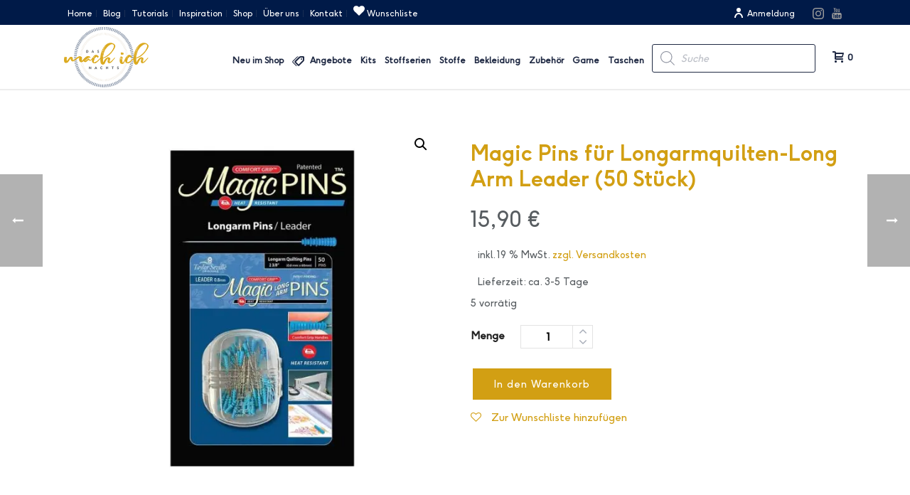

--- FILE ---
content_type: text/html; charset=UTF-8
request_url: https://das-mach-ich-nachts.com/product/magic-pins-fuer-longarmquilten-long-arm-leader-50-stueck/
body_size: 74988
content:
<!DOCTYPE html>
<html lang="de" prefix="og: https://ogp.me/ns#" >
<head>
						<script>document.documentElement.className = document.documentElement.className + ' yes-js js_active js'</script>
				<meta charset="UTF-8" /><meta name="viewport" content="width=device-width, initial-scale=1.0, minimum-scale=1.0, maximum-scale=1.0, user-scalable=0" /><meta http-equiv="X-UA-Compatible" content="IE=edge,chrome=1" /><meta name="format-detection" content="telephone=no"><script type="text/javascript">var ajaxurl = "https://das-mach-ich-nachts.com/wp-admin/admin-ajax.php";</script>	<style>img:is([sizes="auto" i], [sizes^="auto," i]) { contain-intrinsic-size: 3000px 1500px }</style>
	
		<style id="critical-path-css" type="text/css">
			body,html{width:100%;height:100%;margin:0;padding:0}.page-preloader{top:0;left:0;z-index:999;position:fixed;height:100%;width:100%;text-align:center}.preloader-preview-area{-webkit-animation-delay:-.2s;animation-delay:-.2s;top:50%;-webkit-transform:translateY(100%);-ms-transform:translateY(100%);transform:translateY(100%);margin-top:10px;max-height:calc(50% - 20px);opacity:1;width:100%;text-align:center;position:absolute}.preloader-logo{max-width:90%;top:50%;-webkit-transform:translateY(-100%);-ms-transform:translateY(-100%);transform:translateY(-100%);margin:-10px auto 0 auto;max-height:calc(50% - 20px);opacity:1;position:relative}.ball-pulse>div{width:15px;height:15px;border-radius:100%;margin:2px;-webkit-animation-fill-mode:both;animation-fill-mode:both;display:inline-block;-webkit-animation:ball-pulse .75s infinite cubic-bezier(.2,.68,.18,1.08);animation:ball-pulse .75s infinite cubic-bezier(.2,.68,.18,1.08)}.ball-pulse>div:nth-child(1){-webkit-animation-delay:-.36s;animation-delay:-.36s}.ball-pulse>div:nth-child(2){-webkit-animation-delay:-.24s;animation-delay:-.24s}.ball-pulse>div:nth-child(3){-webkit-animation-delay:-.12s;animation-delay:-.12s}@-webkit-keyframes ball-pulse{0%{-webkit-transform:scale(1);transform:scale(1);opacity:1}45%{-webkit-transform:scale(.1);transform:scale(.1);opacity:.7}80%{-webkit-transform:scale(1);transform:scale(1);opacity:1}}@keyframes ball-pulse{0%{-webkit-transform:scale(1);transform:scale(1);opacity:1}45%{-webkit-transform:scale(.1);transform:scale(.1);opacity:.7}80%{-webkit-transform:scale(1);transform:scale(1);opacity:1}}.ball-clip-rotate-pulse{position:relative;-webkit-transform:translateY(-15px) translateX(-10px);-ms-transform:translateY(-15px) translateX(-10px);transform:translateY(-15px) translateX(-10px);display:inline-block}.ball-clip-rotate-pulse>div{-webkit-animation-fill-mode:both;animation-fill-mode:both;position:absolute;top:0;left:0;border-radius:100%}.ball-clip-rotate-pulse>div:first-child{height:36px;width:36px;top:7px;left:-7px;-webkit-animation:ball-clip-rotate-pulse-scale 1s 0s cubic-bezier(.09,.57,.49,.9) infinite;animation:ball-clip-rotate-pulse-scale 1s 0s cubic-bezier(.09,.57,.49,.9) infinite}.ball-clip-rotate-pulse>div:last-child{position:absolute;width:50px;height:50px;left:-16px;top:-2px;background:0 0;border:2px solid;-webkit-animation:ball-clip-rotate-pulse-rotate 1s 0s cubic-bezier(.09,.57,.49,.9) infinite;animation:ball-clip-rotate-pulse-rotate 1s 0s cubic-bezier(.09,.57,.49,.9) infinite;-webkit-animation-duration:1s;animation-duration:1s}@-webkit-keyframes ball-clip-rotate-pulse-rotate{0%{-webkit-transform:rotate(0) scale(1);transform:rotate(0) scale(1)}50%{-webkit-transform:rotate(180deg) scale(.6);transform:rotate(180deg) scale(.6)}100%{-webkit-transform:rotate(360deg) scale(1);transform:rotate(360deg) scale(1)}}@keyframes ball-clip-rotate-pulse-rotate{0%{-webkit-transform:rotate(0) scale(1);transform:rotate(0) scale(1)}50%{-webkit-transform:rotate(180deg) scale(.6);transform:rotate(180deg) scale(.6)}100%{-webkit-transform:rotate(360deg) scale(1);transform:rotate(360deg) scale(1)}}@-webkit-keyframes ball-clip-rotate-pulse-scale{30%{-webkit-transform:scale(.3);transform:scale(.3)}100%{-webkit-transform:scale(1);transform:scale(1)}}@keyframes ball-clip-rotate-pulse-scale{30%{-webkit-transform:scale(.3);transform:scale(.3)}100%{-webkit-transform:scale(1);transform:scale(1)}}@-webkit-keyframes square-spin{25%{-webkit-transform:perspective(100px) rotateX(180deg) rotateY(0);transform:perspective(100px) rotateX(180deg) rotateY(0)}50%{-webkit-transform:perspective(100px) rotateX(180deg) rotateY(180deg);transform:perspective(100px) rotateX(180deg) rotateY(180deg)}75%{-webkit-transform:perspective(100px) rotateX(0) rotateY(180deg);transform:perspective(100px) rotateX(0) rotateY(180deg)}100%{-webkit-transform:perspective(100px) rotateX(0) rotateY(0);transform:perspective(100px) rotateX(0) rotateY(0)}}@keyframes square-spin{25%{-webkit-transform:perspective(100px) rotateX(180deg) rotateY(0);transform:perspective(100px) rotateX(180deg) rotateY(0)}50%{-webkit-transform:perspective(100px) rotateX(180deg) rotateY(180deg);transform:perspective(100px) rotateX(180deg) rotateY(180deg)}75%{-webkit-transform:perspective(100px) rotateX(0) rotateY(180deg);transform:perspective(100px) rotateX(0) rotateY(180deg)}100%{-webkit-transform:perspective(100px) rotateX(0) rotateY(0);transform:perspective(100px) rotateX(0) rotateY(0)}}.square-spin{display:inline-block}.square-spin>div{-webkit-animation-fill-mode:both;animation-fill-mode:both;width:50px;height:50px;-webkit-animation:square-spin 3s 0s cubic-bezier(.09,.57,.49,.9) infinite;animation:square-spin 3s 0s cubic-bezier(.09,.57,.49,.9) infinite}.cube-transition{position:relative;-webkit-transform:translate(-25px,-25px);-ms-transform:translate(-25px,-25px);transform:translate(-25px,-25px);display:inline-block}.cube-transition>div{-webkit-animation-fill-mode:both;animation-fill-mode:both;width:15px;height:15px;position:absolute;top:-5px;left:-5px;-webkit-animation:cube-transition 1.6s 0s infinite ease-in-out;animation:cube-transition 1.6s 0s infinite ease-in-out}.cube-transition>div:last-child{-webkit-animation-delay:-.8s;animation-delay:-.8s}@-webkit-keyframes cube-transition{25%{-webkit-transform:translateX(50px) scale(.5) rotate(-90deg);transform:translateX(50px) scale(.5) rotate(-90deg)}50%{-webkit-transform:translate(50px,50px) rotate(-180deg);transform:translate(50px,50px) rotate(-180deg)}75%{-webkit-transform:translateY(50px) scale(.5) rotate(-270deg);transform:translateY(50px) scale(.5) rotate(-270deg)}100%{-webkit-transform:rotate(-360deg);transform:rotate(-360deg)}}@keyframes cube-transition{25%{-webkit-transform:translateX(50px) scale(.5) rotate(-90deg);transform:translateX(50px) scale(.5) rotate(-90deg)}50%{-webkit-transform:translate(50px,50px) rotate(-180deg);transform:translate(50px,50px) rotate(-180deg)}75%{-webkit-transform:translateY(50px) scale(.5) rotate(-270deg);transform:translateY(50px) scale(.5) rotate(-270deg)}100%{-webkit-transform:rotate(-360deg);transform:rotate(-360deg)}}.ball-scale>div{border-radius:100%;margin:2px;-webkit-animation-fill-mode:both;animation-fill-mode:both;display:inline-block;height:60px;width:60px;-webkit-animation:ball-scale 1s 0s ease-in-out infinite;animation:ball-scale 1s 0s ease-in-out infinite}@-webkit-keyframes ball-scale{0%{-webkit-transform:scale(0);transform:scale(0)}100%{-webkit-transform:scale(1);transform:scale(1);opacity:0}}@keyframes ball-scale{0%{-webkit-transform:scale(0);transform:scale(0)}100%{-webkit-transform:scale(1);transform:scale(1);opacity:0}}.line-scale>div{-webkit-animation-fill-mode:both;animation-fill-mode:both;display:inline-block;width:5px;height:50px;border-radius:2px;margin:2px}.line-scale>div:nth-child(1){-webkit-animation:line-scale 1s -.5s infinite cubic-bezier(.2,.68,.18,1.08);animation:line-scale 1s -.5s infinite cubic-bezier(.2,.68,.18,1.08)}.line-scale>div:nth-child(2){-webkit-animation:line-scale 1s -.4s infinite cubic-bezier(.2,.68,.18,1.08);animation:line-scale 1s -.4s infinite cubic-bezier(.2,.68,.18,1.08)}.line-scale>div:nth-child(3){-webkit-animation:line-scale 1s -.3s infinite cubic-bezier(.2,.68,.18,1.08);animation:line-scale 1s -.3s infinite cubic-bezier(.2,.68,.18,1.08)}.line-scale>div:nth-child(4){-webkit-animation:line-scale 1s -.2s infinite cubic-bezier(.2,.68,.18,1.08);animation:line-scale 1s -.2s infinite cubic-bezier(.2,.68,.18,1.08)}.line-scale>div:nth-child(5){-webkit-animation:line-scale 1s -.1s infinite cubic-bezier(.2,.68,.18,1.08);animation:line-scale 1s -.1s infinite cubic-bezier(.2,.68,.18,1.08)}@-webkit-keyframes line-scale{0%{-webkit-transform:scaley(1);transform:scaley(1)}50%{-webkit-transform:scaley(.4);transform:scaley(.4)}100%{-webkit-transform:scaley(1);transform:scaley(1)}}@keyframes line-scale{0%{-webkit-transform:scaley(1);transform:scaley(1)}50%{-webkit-transform:scaley(.4);transform:scaley(.4)}100%{-webkit-transform:scaley(1);transform:scaley(1)}}.ball-scale-multiple{position:relative;-webkit-transform:translateY(30px);-ms-transform:translateY(30px);transform:translateY(30px);display:inline-block}.ball-scale-multiple>div{border-radius:100%;-webkit-animation-fill-mode:both;animation-fill-mode:both;margin:2px;position:absolute;left:-30px;top:0;opacity:0;margin:0;width:50px;height:50px;-webkit-animation:ball-scale-multiple 1s 0s linear infinite;animation:ball-scale-multiple 1s 0s linear infinite}.ball-scale-multiple>div:nth-child(2){-webkit-animation-delay:-.2s;animation-delay:-.2s}.ball-scale-multiple>div:nth-child(3){-webkit-animation-delay:-.2s;animation-delay:-.2s}@-webkit-keyframes ball-scale-multiple{0%{-webkit-transform:scale(0);transform:scale(0);opacity:0}5%{opacity:1}100%{-webkit-transform:scale(1);transform:scale(1);opacity:0}}@keyframes ball-scale-multiple{0%{-webkit-transform:scale(0);transform:scale(0);opacity:0}5%{opacity:1}100%{-webkit-transform:scale(1);transform:scale(1);opacity:0}}.ball-pulse-sync{display:inline-block}.ball-pulse-sync>div{width:15px;height:15px;border-radius:100%;margin:2px;-webkit-animation-fill-mode:both;animation-fill-mode:both;display:inline-block}.ball-pulse-sync>div:nth-child(1){-webkit-animation:ball-pulse-sync .6s -.21s infinite ease-in-out;animation:ball-pulse-sync .6s -.21s infinite ease-in-out}.ball-pulse-sync>div:nth-child(2){-webkit-animation:ball-pulse-sync .6s -.14s infinite ease-in-out;animation:ball-pulse-sync .6s -.14s infinite ease-in-out}.ball-pulse-sync>div:nth-child(3){-webkit-animation:ball-pulse-sync .6s -70ms infinite ease-in-out;animation:ball-pulse-sync .6s -70ms infinite ease-in-out}@-webkit-keyframes ball-pulse-sync{33%{-webkit-transform:translateY(10px);transform:translateY(10px)}66%{-webkit-transform:translateY(-10px);transform:translateY(-10px)}100%{-webkit-transform:translateY(0);transform:translateY(0)}}@keyframes ball-pulse-sync{33%{-webkit-transform:translateY(10px);transform:translateY(10px)}66%{-webkit-transform:translateY(-10px);transform:translateY(-10px)}100%{-webkit-transform:translateY(0);transform:translateY(0)}}.transparent-circle{display:inline-block;border-top:.5em solid rgba(255,255,255,.2);border-right:.5em solid rgba(255,255,255,.2);border-bottom:.5em solid rgba(255,255,255,.2);border-left:.5em solid #fff;-webkit-transform:translateZ(0);transform:translateZ(0);-webkit-animation:transparent-circle 1.1s infinite linear;animation:transparent-circle 1.1s infinite linear;width:50px;height:50px;border-radius:50%}.transparent-circle:after{border-radius:50%;width:10em;height:10em}@-webkit-keyframes transparent-circle{0%{-webkit-transform:rotate(0);transform:rotate(0)}100%{-webkit-transform:rotate(360deg);transform:rotate(360deg)}}@keyframes transparent-circle{0%{-webkit-transform:rotate(0);transform:rotate(0)}100%{-webkit-transform:rotate(360deg);transform:rotate(360deg)}}.ball-spin-fade-loader{position:relative;top:-10px;left:-10px;display:inline-block}.ball-spin-fade-loader>div{width:15px;height:15px;border-radius:100%;margin:2px;-webkit-animation-fill-mode:both;animation-fill-mode:both;position:absolute;-webkit-animation:ball-spin-fade-loader 1s infinite linear;animation:ball-spin-fade-loader 1s infinite linear}.ball-spin-fade-loader>div:nth-child(1){top:25px;left:0;animation-delay:-.84s;-webkit-animation-delay:-.84s}.ball-spin-fade-loader>div:nth-child(2){top:17.05px;left:17.05px;animation-delay:-.72s;-webkit-animation-delay:-.72s}.ball-spin-fade-loader>div:nth-child(3){top:0;left:25px;animation-delay:-.6s;-webkit-animation-delay:-.6s}.ball-spin-fade-loader>div:nth-child(4){top:-17.05px;left:17.05px;animation-delay:-.48s;-webkit-animation-delay:-.48s}.ball-spin-fade-loader>div:nth-child(5){top:-25px;left:0;animation-delay:-.36s;-webkit-animation-delay:-.36s}.ball-spin-fade-loader>div:nth-child(6){top:-17.05px;left:-17.05px;animation-delay:-.24s;-webkit-animation-delay:-.24s}.ball-spin-fade-loader>div:nth-child(7){top:0;left:-25px;animation-delay:-.12s;-webkit-animation-delay:-.12s}.ball-spin-fade-loader>div:nth-child(8){top:17.05px;left:-17.05px;animation-delay:0s;-webkit-animation-delay:0s}@-webkit-keyframes ball-spin-fade-loader{50%{opacity:.3;-webkit-transform:scale(.4);transform:scale(.4)}100%{opacity:1;-webkit-transform:scale(1);transform:scale(1)}}@keyframes ball-spin-fade-loader{50%{opacity:.3;-webkit-transform:scale(.4);transform:scale(.4)}100%{opacity:1;-webkit-transform:scale(1);transform:scale(1)}}		</style>

		
<!-- Suchmaschinen-Optimierung durch Rank Math PRO - https://rankmath.com/ -->
<title>Magic Pins für Longarmquilten-Long Arm Leader (50 Stück) - Das Mach Ich Nachts</title>
<meta name="description" content="Magic Pins für Longarmquilten-Long Arm Leader (50 Stück)"/>
<meta name="robots" content="index, follow, max-snippet:-1, max-video-preview:-1, max-image-preview:large"/>
<link rel="canonical" href="https://das-mach-ich-nachts.com/product/magic-pins-fuer-longarmquilten-long-arm-leader-50-stueck/" />
<meta property="og:locale" content="de_DE" />
<meta property="og:type" content="product" />
<meta property="og:title" content="Magic Pins für Longarmquilten-Long Arm Leader (50 Stück) - Das Mach Ich Nachts" />
<meta property="og:description" content="Magic Pins für Longarmquilten-Long Arm Leader (50 Stück)" />
<meta property="og:url" content="https://das-mach-ich-nachts.com/product/magic-pins-fuer-longarmquilten-long-arm-leader-50-stueck/" />
<meta property="og:site_name" content="Das Mach Ich Nachts" />
<meta property="og:updated_time" content="2026-01-13T19:30:01+01:00" />
<meta property="og:image" content="https://das-mach-ich-nachts.com/wp-content/uploads/2023/07/219737-magig-pins-long-arm-leader-50-stueck.jpg" />
<meta property="og:image:secure_url" content="https://das-mach-ich-nachts.com/wp-content/uploads/2023/07/219737-magig-pins-long-arm-leader-50-stueck.jpg" />
<meta property="og:image:width" content="1247" />
<meta property="og:image:height" content="1200" />
<meta property="og:image:alt" content="Magic Pins für Longarmquilten-Long Arm Leader (50 Stück)" />
<meta property="og:image:type" content="image/jpeg" />
<meta property="product:price:amount" content="15.90" />
<meta property="product:price:currency" content="EUR" />
<meta property="product:availability" content="instock" />
<meta name="twitter:card" content="summary_large_image" />
<meta name="twitter:title" content="Magic Pins für Longarmquilten-Long Arm Leader (50 Stück) - Das Mach Ich Nachts" />
<meta name="twitter:description" content="Magic Pins für Longarmquilten-Long Arm Leader (50 Stück)" />
<meta name="twitter:image" content="https://das-mach-ich-nachts.com/wp-content/uploads/2023/07/219737-magig-pins-long-arm-leader-50-stueck.jpg" />
<script type="application/ld+json" class="rank-math-schema">{"@context":"https://schema.org","@graph":[{"@type":["HobbyShop","Organization"],"@id":"https://das-mach-ich-nachts.com/#organization","name":"Das Mach Ich Nachts","url":"https://das-mach-ich-nachts.com","openingHours":["Monday,Tuesday,Wednesday,Thursday,Friday,Saturday,Sunday 09:00-17:00"]},{"@type":"WebSite","@id":"https://das-mach-ich-nachts.com/#website","url":"https://das-mach-ich-nachts.com","name":"Das Mach Ich Nachts","publisher":{"@id":"https://das-mach-ich-nachts.com/#organization"},"inLanguage":"de"},{"@type":"ImageObject","@id":"https://das-mach-ich-nachts.com/wp-content/uploads/2023/07/219737-magig-pins-long-arm-leader-50-stueck.jpg","url":"https://das-mach-ich-nachts.com/wp-content/uploads/2023/07/219737-magig-pins-long-arm-leader-50-stueck.jpg","width":"1247","height":"1200","inLanguage":"de"},{"@type":"ItemPage","@id":"https://das-mach-ich-nachts.com/product/magic-pins-fuer-longarmquilten-long-arm-leader-50-stueck/#webpage","url":"https://das-mach-ich-nachts.com/product/magic-pins-fuer-longarmquilten-long-arm-leader-50-stueck/","name":"Magic Pins f\u00fcr Longarmquilten-Long Arm Leader (50 St\u00fcck) - Das Mach Ich Nachts","datePublished":"2023-07-12T12:14:45+02:00","dateModified":"2026-01-13T19:30:01+01:00","isPartOf":{"@id":"https://das-mach-ich-nachts.com/#website"},"primaryImageOfPage":{"@id":"https://das-mach-ich-nachts.com/wp-content/uploads/2023/07/219737-magig-pins-long-arm-leader-50-stueck.jpg"},"inLanguage":"de"},{"@type":"Product","name":"Magic Pins f\u00fcr Longarmquilten-Long Arm Leader (50 St\u00fcck) - Das Mach Ich Nachts","description":"Magic Pins f\u00fcr Longarmquilten-Long Arm Leader (50 St\u00fcck)","sku":"7001-219737","category":"Nadeln &gt; Magic Pins","mainEntityOfPage":{"@id":"https://das-mach-ich-nachts.com/product/magic-pins-fuer-longarmquilten-long-arm-leader-50-stueck/#webpage"},"weight":{"@type":"QuantitativeValue","unitCode":"KGM","value":"0.1"},"image":[{"@type":"ImageObject","url":"https://das-mach-ich-nachts.com/wp-content/uploads/2023/07/219737-magig-pins-long-arm-leader-50-stueck.jpg","height":"1200","width":"1247"}],"offers":{"@type":"Offer","price":"15.90","priceCurrency":"EUR","priceValidUntil":"2027-12-31","availability":"https://schema.org/InStock","itemCondition":"NewCondition","url":"https://das-mach-ich-nachts.com/product/magic-pins-fuer-longarmquilten-long-arm-leader-50-stueck/","seller":{"@type":"Organization","@id":"https://das-mach-ich-nachts.com/","name":"Das Mach Ich Nachts","url":"https://das-mach-ich-nachts.com","logo":""},"priceSpecification":{"price":"15.90","priceCurrency":"EUR","valueAddedTaxIncluded":"true"}},"@id":"https://das-mach-ich-nachts.com/product/magic-pins-fuer-longarmquilten-long-arm-leader-50-stueck/#richSnippet"}]}</script>
<!-- /Rank Math WordPress SEO Plugin -->

<link rel="alternate" type="application/rss+xml" title="Das Mach Ich Nachts &raquo; Feed" href="https://das-mach-ich-nachts.com/feed/" />
<link rel="alternate" type="application/rss+xml" title="Das Mach Ich Nachts &raquo; Kommentar-Feed" href="https://das-mach-ich-nachts.com/comments/feed/" />

<link rel="shortcut icon" href="https://das-mach-ich-nachts.com/wp-content/uploads/2020/06/favicon.ico"  />
<link rel="apple-touch-icon-precomposed" href="https://das-mach-ich-nachts.com/wp-content/uploads/2020/06/apple-icon-57x57-1.png">
<link rel="apple-touch-icon-precomposed" sizes="114x114" href="https://das-mach-ich-nachts.com/wp-content/uploads/2020/06/apple-icon-114x114-1.png">
<link rel="apple-touch-icon-precomposed" sizes="72x72" href="https://das-mach-ich-nachts.com/wp-content/uploads/2020/06/apple-icon-72x72-1.png">
<link rel="apple-touch-icon-precomposed" sizes="144x144" href="https://das-mach-ich-nachts.com/wp-content/uploads/2020/06/apple-icon-114x114-1.png">
<script type="text/javascript">window.abb = {};php = {};window.PHP = {};PHP.ajax = "https://das-mach-ich-nachts.com/wp-admin/admin-ajax.php";PHP.wp_p_id = "270374";var mk_header_parallax, mk_banner_parallax, mk_page_parallax, mk_footer_parallax, mk_body_parallax;var mk_images_dir = "https://das-mach-ich-nachts.com/wp-content/themes/jupiter/assets/images",mk_theme_js_path = "https://das-mach-ich-nachts.com/wp-content/themes/jupiter/assets/js",mk_theme_dir = "https://das-mach-ich-nachts.com/wp-content/themes/jupiter",mk_captcha_placeholder = "Captcha eingeben",mk_captcha_invalid_txt = "Ungültig. Versuchen Sie es erneut.",mk_captcha_correct_txt = "Captcha richtig.",mk_responsive_nav_width = 1140,mk_vertical_header_back = "Zurück",mk_vertical_header_anim = "1",mk_check_rtl = true,mk_grid_width = 1140,mk_ajax_search_option = "disable",mk_preloader_bg_color = "#fff",mk_accent_color = "#d29f13",mk_go_to_top =  "false",mk_smooth_scroll =  "true",mk_show_background_video =  "true",mk_preloader_bar_color = "#d29f13",mk_preloader_logo = "";var mk_header_parallax = false,mk_banner_parallax = false,mk_footer_parallax = false,mk_body_parallax = false,mk_no_more_posts = "Keine weiteren Beiträge",mk_typekit_id   = "",mk_google_fonts = ["Montserrat","inherit","Raleway"],mk_global_lazyload = true;</script><link rel='stylesheet' id='wp-block-library-css' href='https://das-mach-ich-nachts.com/wp-includes/css/dist/block-library/style.min.css?ver=6.7.4' type='text/css' media='all' />
<style id='wp-block-library-theme-inline-css' type='text/css'>
.wp-block-audio :where(figcaption){color:#555;font-size:13px;text-align:center}.is-dark-theme .wp-block-audio :where(figcaption){color:#ffffffa6}.wp-block-audio{margin:0 0 1em}.wp-block-code{border:1px solid #ccc;border-radius:4px;font-family:Menlo,Consolas,monaco,monospace;padding:.8em 1em}.wp-block-embed :where(figcaption){color:#555;font-size:13px;text-align:center}.is-dark-theme .wp-block-embed :where(figcaption){color:#ffffffa6}.wp-block-embed{margin:0 0 1em}.blocks-gallery-caption{color:#555;font-size:13px;text-align:center}.is-dark-theme .blocks-gallery-caption{color:#ffffffa6}:root :where(.wp-block-image figcaption){color:#555;font-size:13px;text-align:center}.is-dark-theme :root :where(.wp-block-image figcaption){color:#ffffffa6}.wp-block-image{margin:0 0 1em}.wp-block-pullquote{border-bottom:4px solid;border-top:4px solid;color:currentColor;margin-bottom:1.75em}.wp-block-pullquote cite,.wp-block-pullquote footer,.wp-block-pullquote__citation{color:currentColor;font-size:.8125em;font-style:normal;text-transform:uppercase}.wp-block-quote{border-left:.25em solid;margin:0 0 1.75em;padding-left:1em}.wp-block-quote cite,.wp-block-quote footer{color:currentColor;font-size:.8125em;font-style:normal;position:relative}.wp-block-quote:where(.has-text-align-right){border-left:none;border-right:.25em solid;padding-left:0;padding-right:1em}.wp-block-quote:where(.has-text-align-center){border:none;padding-left:0}.wp-block-quote.is-large,.wp-block-quote.is-style-large,.wp-block-quote:where(.is-style-plain){border:none}.wp-block-search .wp-block-search__label{font-weight:700}.wp-block-search__button{border:1px solid #ccc;padding:.375em .625em}:where(.wp-block-group.has-background){padding:1.25em 2.375em}.wp-block-separator.has-css-opacity{opacity:.4}.wp-block-separator{border:none;border-bottom:2px solid;margin-left:auto;margin-right:auto}.wp-block-separator.has-alpha-channel-opacity{opacity:1}.wp-block-separator:not(.is-style-wide):not(.is-style-dots){width:100px}.wp-block-separator.has-background:not(.is-style-dots){border-bottom:none;height:1px}.wp-block-separator.has-background:not(.is-style-wide):not(.is-style-dots){height:2px}.wp-block-table{margin:0 0 1em}.wp-block-table td,.wp-block-table th{word-break:normal}.wp-block-table :where(figcaption){color:#555;font-size:13px;text-align:center}.is-dark-theme .wp-block-table :where(figcaption){color:#ffffffa6}.wp-block-video :where(figcaption){color:#555;font-size:13px;text-align:center}.is-dark-theme .wp-block-video :where(figcaption){color:#ffffffa6}.wp-block-video{margin:0 0 1em}:root :where(.wp-block-template-part.has-background){margin-bottom:0;margin-top:0;padding:1.25em 2.375em}
</style>
<link rel='stylesheet' id='wp-components-css' href='https://das-mach-ich-nachts.com/wp-includes/css/dist/components/style.min.css?ver=6.7.4' type='text/css' media='all' />
<link rel='stylesheet' id='wp-preferences-css' href='https://das-mach-ich-nachts.com/wp-includes/css/dist/preferences/style.min.css?ver=6.7.4' type='text/css' media='all' />
<link rel='stylesheet' id='wp-block-editor-css' href='https://das-mach-ich-nachts.com/wp-includes/css/dist/block-editor/style.min.css?ver=6.7.4' type='text/css' media='all' />
<link rel='stylesheet' id='popup-maker-block-library-style-css' href='https://das-mach-ich-nachts.com/wp-content/plugins/popup-maker/dist/packages/block-library-style.css?ver=dbea705cfafe089d65f1' type='text/css' media='all' />
<link rel='stylesheet' id='jquery-selectBox-css' href='https://das-mach-ich-nachts.com/wp-content/plugins/yith-woocommerce-wishlist-premium/assets/css/jquery.selectBox.css?ver=1.2.0' type='text/css' media='all' />
<link rel='stylesheet' id='yith-wcwl-font-awesome-css' href='https://das-mach-ich-nachts.com/wp-content/plugins/yith-woocommerce-wishlist-premium/assets/css/font-awesome.css?ver=4.7.0' type='text/css' media='all' />
<link rel='stylesheet' id='woocommerce_prettyPhoto_css-css' href='//das-mach-ich-nachts.com/wp-content/plugins/woocommerce/assets/css/prettyPhoto.css?ver=3.1.6' type='text/css' media='all' />
<link rel='stylesheet' id='yith-wcwl-main-css' href='https://das-mach-ich-nachts.com/wp-content/plugins/yith-woocommerce-wishlist-premium/assets/css/style.css?ver=3.29.0' type='text/css' media='all' />
<style id='yith-wcwl-main-inline-css' type='text/css'>
.yith-wcwl-share li a{color: #d39c1a;}.yith-wcwl-share li a:hover{color: #f9ae9c;}.yith-wcwl-share a.facebook{background: #ffffff; background-color: #ffffff;}.yith-wcwl-share a.facebook:hover{background: #ffffff; background-color: #ffffff;}.yith-wcwl-share a.twitter{background: #ffffff; background-color: #ffffff;}.yith-wcwl-share a.twitter:hover{background: #ffffff; background-color: #ffffff;}.yith-wcwl-share a.pinterest{background: #ffffff; background-color: #ffffff;}.yith-wcwl-share a.pinterest:hover{background: #ffffff; background-color: #ffffff;}.yith-wcwl-share a.email{background: #ffffff; background-color: #ffffff;}.yith-wcwl-share a.email:hover{background: #ffffff; background-color: #ffffff;}.yith-wcwl-share a.whatsapp{background: #ffffff; background-color: #ffffff;}.yith-wcwl-share a.whatsapp:hover{background: #ffffff; background-color: #ffffff;}
</style>
<link rel='stylesheet' id='form-block-css' href='https://das-mach-ich-nachts.com/wp-content/plugins/form-block/assets/style/build/form.min.css?ver=1.7.0' type='text/css' media='all' />
<style id='global-styles-inline-css' type='text/css'>
:root{--wp--preset--aspect-ratio--square: 1;--wp--preset--aspect-ratio--4-3: 4/3;--wp--preset--aspect-ratio--3-4: 3/4;--wp--preset--aspect-ratio--3-2: 3/2;--wp--preset--aspect-ratio--2-3: 2/3;--wp--preset--aspect-ratio--16-9: 16/9;--wp--preset--aspect-ratio--9-16: 9/16;--wp--preset--color--black: #000000;--wp--preset--color--cyan-bluish-gray: #abb8c3;--wp--preset--color--white: #ffffff;--wp--preset--color--pale-pink: #f78da7;--wp--preset--color--vivid-red: #cf2e2e;--wp--preset--color--luminous-vivid-orange: #ff6900;--wp--preset--color--luminous-vivid-amber: #fcb900;--wp--preset--color--light-green-cyan: #7bdcb5;--wp--preset--color--vivid-green-cyan: #00d084;--wp--preset--color--pale-cyan-blue: #8ed1fc;--wp--preset--color--vivid-cyan-blue: #0693e3;--wp--preset--color--vivid-purple: #9b51e0;--wp--preset--gradient--vivid-cyan-blue-to-vivid-purple: linear-gradient(135deg,rgba(6,147,227,1) 0%,rgb(155,81,224) 100%);--wp--preset--gradient--light-green-cyan-to-vivid-green-cyan: linear-gradient(135deg,rgb(122,220,180) 0%,rgb(0,208,130) 100%);--wp--preset--gradient--luminous-vivid-amber-to-luminous-vivid-orange: linear-gradient(135deg,rgba(252,185,0,1) 0%,rgba(255,105,0,1) 100%);--wp--preset--gradient--luminous-vivid-orange-to-vivid-red: linear-gradient(135deg,rgba(255,105,0,1) 0%,rgb(207,46,46) 100%);--wp--preset--gradient--very-light-gray-to-cyan-bluish-gray: linear-gradient(135deg,rgb(238,238,238) 0%,rgb(169,184,195) 100%);--wp--preset--gradient--cool-to-warm-spectrum: linear-gradient(135deg,rgb(74,234,220) 0%,rgb(151,120,209) 20%,rgb(207,42,186) 40%,rgb(238,44,130) 60%,rgb(251,105,98) 80%,rgb(254,248,76) 100%);--wp--preset--gradient--blush-light-purple: linear-gradient(135deg,rgb(255,206,236) 0%,rgb(152,150,240) 100%);--wp--preset--gradient--blush-bordeaux: linear-gradient(135deg,rgb(254,205,165) 0%,rgb(254,45,45) 50%,rgb(107,0,62) 100%);--wp--preset--gradient--luminous-dusk: linear-gradient(135deg,rgb(255,203,112) 0%,rgb(199,81,192) 50%,rgb(65,88,208) 100%);--wp--preset--gradient--pale-ocean: linear-gradient(135deg,rgb(255,245,203) 0%,rgb(182,227,212) 50%,rgb(51,167,181) 100%);--wp--preset--gradient--electric-grass: linear-gradient(135deg,rgb(202,248,128) 0%,rgb(113,206,126) 100%);--wp--preset--gradient--midnight: linear-gradient(135deg,rgb(2,3,129) 0%,rgb(40,116,252) 100%);--wp--preset--font-size--small: 13px;--wp--preset--font-size--medium: 20px;--wp--preset--font-size--large: 36px;--wp--preset--font-size--x-large: 42px;--wp--preset--font-family--f-37-ginger-bold: f37-ginger-bold;--wp--preset--font-family--f-37-ginger-regular: f37-ginger-regular;--wp--preset--font-family--mariaroseregular: mariaroseregular;--wp--preset--font-family--mariarosesvg: mariarosesvg;--wp--preset--font-family--serendipity: serendipity;--wp--preset--font-family--inter: "Inter", sans-serif;--wp--preset--font-family--cardo: Cardo;--wp--preset--spacing--20: 0.44rem;--wp--preset--spacing--30: 0.67rem;--wp--preset--spacing--40: 1rem;--wp--preset--spacing--50: 1.5rem;--wp--preset--spacing--60: 2.25rem;--wp--preset--spacing--70: 3.38rem;--wp--preset--spacing--80: 5.06rem;--wp--preset--shadow--natural: 6px 6px 9px rgba(0, 0, 0, 0.2);--wp--preset--shadow--deep: 12px 12px 50px rgba(0, 0, 0, 0.4);--wp--preset--shadow--sharp: 6px 6px 0px rgba(0, 0, 0, 0.2);--wp--preset--shadow--outlined: 6px 6px 0px -3px rgba(255, 255, 255, 1), 6px 6px rgba(0, 0, 0, 1);--wp--preset--shadow--crisp: 6px 6px 0px rgba(0, 0, 0, 1);}:where(body) { margin: 0; }.wp-site-blocks > .alignleft { float: left; margin-right: 2em; }.wp-site-blocks > .alignright { float: right; margin-left: 2em; }.wp-site-blocks > .aligncenter { justify-content: center; margin-left: auto; margin-right: auto; }:where(.is-layout-flex){gap: 0.5em;}:where(.is-layout-grid){gap: 0.5em;}.is-layout-flow > .alignleft{float: left;margin-inline-start: 0;margin-inline-end: 2em;}.is-layout-flow > .alignright{float: right;margin-inline-start: 2em;margin-inline-end: 0;}.is-layout-flow > .aligncenter{margin-left: auto !important;margin-right: auto !important;}.is-layout-constrained > .alignleft{float: left;margin-inline-start: 0;margin-inline-end: 2em;}.is-layout-constrained > .alignright{float: right;margin-inline-start: 2em;margin-inline-end: 0;}.is-layout-constrained > .aligncenter{margin-left: auto !important;margin-right: auto !important;}.is-layout-constrained > :where(:not(.alignleft):not(.alignright):not(.alignfull)){margin-left: auto !important;margin-right: auto !important;}body .is-layout-flex{display: flex;}.is-layout-flex{flex-wrap: wrap;align-items: center;}.is-layout-flex > :is(*, div){margin: 0;}body .is-layout-grid{display: grid;}.is-layout-grid > :is(*, div){margin: 0;}body{padding-top: 0px;padding-right: 0px;padding-bottom: 0px;padding-left: 0px;}a:where(:not(.wp-element-button)){text-decoration: underline;}:root :where(.wp-element-button, .wp-block-button__link){background-color: #32373c;border-width: 0;color: #fff;font-family: inherit;font-size: inherit;line-height: inherit;padding: calc(0.667em + 2px) calc(1.333em + 2px);text-decoration: none;}.has-black-color{color: var(--wp--preset--color--black) !important;}.has-cyan-bluish-gray-color{color: var(--wp--preset--color--cyan-bluish-gray) !important;}.has-white-color{color: var(--wp--preset--color--white) !important;}.has-pale-pink-color{color: var(--wp--preset--color--pale-pink) !important;}.has-vivid-red-color{color: var(--wp--preset--color--vivid-red) !important;}.has-luminous-vivid-orange-color{color: var(--wp--preset--color--luminous-vivid-orange) !important;}.has-luminous-vivid-amber-color{color: var(--wp--preset--color--luminous-vivid-amber) !important;}.has-light-green-cyan-color{color: var(--wp--preset--color--light-green-cyan) !important;}.has-vivid-green-cyan-color{color: var(--wp--preset--color--vivid-green-cyan) !important;}.has-pale-cyan-blue-color{color: var(--wp--preset--color--pale-cyan-blue) !important;}.has-vivid-cyan-blue-color{color: var(--wp--preset--color--vivid-cyan-blue) !important;}.has-vivid-purple-color{color: var(--wp--preset--color--vivid-purple) !important;}.has-black-background-color{background-color: var(--wp--preset--color--black) !important;}.has-cyan-bluish-gray-background-color{background-color: var(--wp--preset--color--cyan-bluish-gray) !important;}.has-white-background-color{background-color: var(--wp--preset--color--white) !important;}.has-pale-pink-background-color{background-color: var(--wp--preset--color--pale-pink) !important;}.has-vivid-red-background-color{background-color: var(--wp--preset--color--vivid-red) !important;}.has-luminous-vivid-orange-background-color{background-color: var(--wp--preset--color--luminous-vivid-orange) !important;}.has-luminous-vivid-amber-background-color{background-color: var(--wp--preset--color--luminous-vivid-amber) !important;}.has-light-green-cyan-background-color{background-color: var(--wp--preset--color--light-green-cyan) !important;}.has-vivid-green-cyan-background-color{background-color: var(--wp--preset--color--vivid-green-cyan) !important;}.has-pale-cyan-blue-background-color{background-color: var(--wp--preset--color--pale-cyan-blue) !important;}.has-vivid-cyan-blue-background-color{background-color: var(--wp--preset--color--vivid-cyan-blue) !important;}.has-vivid-purple-background-color{background-color: var(--wp--preset--color--vivid-purple) !important;}.has-black-border-color{border-color: var(--wp--preset--color--black) !important;}.has-cyan-bluish-gray-border-color{border-color: var(--wp--preset--color--cyan-bluish-gray) !important;}.has-white-border-color{border-color: var(--wp--preset--color--white) !important;}.has-pale-pink-border-color{border-color: var(--wp--preset--color--pale-pink) !important;}.has-vivid-red-border-color{border-color: var(--wp--preset--color--vivid-red) !important;}.has-luminous-vivid-orange-border-color{border-color: var(--wp--preset--color--luminous-vivid-orange) !important;}.has-luminous-vivid-amber-border-color{border-color: var(--wp--preset--color--luminous-vivid-amber) !important;}.has-light-green-cyan-border-color{border-color: var(--wp--preset--color--light-green-cyan) !important;}.has-vivid-green-cyan-border-color{border-color: var(--wp--preset--color--vivid-green-cyan) !important;}.has-pale-cyan-blue-border-color{border-color: var(--wp--preset--color--pale-cyan-blue) !important;}.has-vivid-cyan-blue-border-color{border-color: var(--wp--preset--color--vivid-cyan-blue) !important;}.has-vivid-purple-border-color{border-color: var(--wp--preset--color--vivid-purple) !important;}.has-vivid-cyan-blue-to-vivid-purple-gradient-background{background: var(--wp--preset--gradient--vivid-cyan-blue-to-vivid-purple) !important;}.has-light-green-cyan-to-vivid-green-cyan-gradient-background{background: var(--wp--preset--gradient--light-green-cyan-to-vivid-green-cyan) !important;}.has-luminous-vivid-amber-to-luminous-vivid-orange-gradient-background{background: var(--wp--preset--gradient--luminous-vivid-amber-to-luminous-vivid-orange) !important;}.has-luminous-vivid-orange-to-vivid-red-gradient-background{background: var(--wp--preset--gradient--luminous-vivid-orange-to-vivid-red) !important;}.has-very-light-gray-to-cyan-bluish-gray-gradient-background{background: var(--wp--preset--gradient--very-light-gray-to-cyan-bluish-gray) !important;}.has-cool-to-warm-spectrum-gradient-background{background: var(--wp--preset--gradient--cool-to-warm-spectrum) !important;}.has-blush-light-purple-gradient-background{background: var(--wp--preset--gradient--blush-light-purple) !important;}.has-blush-bordeaux-gradient-background{background: var(--wp--preset--gradient--blush-bordeaux) !important;}.has-luminous-dusk-gradient-background{background: var(--wp--preset--gradient--luminous-dusk) !important;}.has-pale-ocean-gradient-background{background: var(--wp--preset--gradient--pale-ocean) !important;}.has-electric-grass-gradient-background{background: var(--wp--preset--gradient--electric-grass) !important;}.has-midnight-gradient-background{background: var(--wp--preset--gradient--midnight) !important;}.has-small-font-size{font-size: var(--wp--preset--font-size--small) !important;}.has-medium-font-size{font-size: var(--wp--preset--font-size--medium) !important;}.has-large-font-size{font-size: var(--wp--preset--font-size--large) !important;}.has-x-large-font-size{font-size: var(--wp--preset--font-size--x-large) !important;}.has-f-37-ginger-bold-font-family{font-family: var(--wp--preset--font-family--f-37-ginger-bold) !important;}.has-f-37-ginger-regular-font-family{font-family: var(--wp--preset--font-family--f-37-ginger-regular) !important;}.has-mariaroseregular-font-family{font-family: var(--wp--preset--font-family--mariaroseregular) !important;}.has-mariarosesvg-font-family{font-family: var(--wp--preset--font-family--mariarosesvg) !important;}.has-serendipity-font-family{font-family: var(--wp--preset--font-family--serendipity) !important;}.has-inter-font-family{font-family: var(--wp--preset--font-family--inter) !important;}.has-cardo-font-family{font-family: var(--wp--preset--font-family--cardo) !important;}
:where(.wp-block-post-template.is-layout-flex){gap: 1.25em;}:where(.wp-block-post-template.is-layout-grid){gap: 1.25em;}
:where(.wp-block-columns.is-layout-flex){gap: 2em;}:where(.wp-block-columns.is-layout-grid){gap: 2em;}
:root :where(.wp-block-pullquote){font-size: 1.5em;line-height: 1.6;}
</style>
<link rel='stylesheet' id='contact-form-7-css' href='https://das-mach-ich-nachts.com/wp-content/plugins/contact-form-7/includes/css/styles.css?ver=6.1.4' type='text/css' media='all' />
<link rel='stylesheet' id='fgf-frontend-css' href='https://das-mach-ich-nachts.com/wp-content/plugins/free-gifts-for-woocommerce/assets/css/frontend.css?ver=11.9.0' type='text/css' media='all' />
<link rel='stylesheet' id='owl-carousel-css' href='https://das-mach-ich-nachts.com/wp-content/plugins/free-gifts-for-woocommerce/assets/css/owl.carousel.min.css?ver=11.9.0' type='text/css' media='all' />
<link rel='stylesheet' id='fgf-owl-carousel-css' href='https://das-mach-ich-nachts.com/wp-content/plugins/free-gifts-for-woocommerce/assets/css/owl-carousel-enhanced.css?ver=11.9.0' type='text/css' media='all' />
<link rel='stylesheet' id='lightcase-css' href='https://das-mach-ich-nachts.com/wp-content/plugins/free-gifts-for-woocommerce/assets/css/lightcase.min.css?ver=11.9.0' type='text/css' media='all' />
<link rel='stylesheet' id='santapress-css' href='https://das-mach-ich-nachts.com/wp-content/plugins/santapress/public/css/santapress-public-all.min.css?ver=1.8.0' type='text/css' media='all' />
<style id='santapress-inline-css' type='text/css'>
.santapress-post.modal, .sp-modal-iframe.modal { max-width: 900px !important }
.santapress-post.modal:after { display:none; }
</style>
<link rel='stylesheet' id='spq_style-css' href='https://das-mach-ich-nachts.com/wp-content/plugins/smart-product-quantity/assets/css/frontend_styles.css?ver=1.0.8' type='text/css' media='all' />
<link rel='stylesheet' id='uaf_client_css-css' href='https://das-mach-ich-nachts.com/wp-content/uploads/useanyfont/uaf.css?ver=1765272525' type='text/css' media='all' />
<link rel='stylesheet' id='photoswipe-css' href='https://das-mach-ich-nachts.com/wp-content/plugins/woocommerce/assets/css/photoswipe/photoswipe.min.css?ver=9.7.2' type='text/css' media='all' />
<link rel='stylesheet' id='photoswipe-default-skin-css' href='https://das-mach-ich-nachts.com/wp-content/plugins/woocommerce/assets/css/photoswipe/default-skin/default-skin.min.css?ver=9.7.2' type='text/css' media='all' />
<link rel='stylesheet' id='woocommerce-layout-css' href='https://das-mach-ich-nachts.com/wp-content/plugins/woocommerce/assets/css/woocommerce-layout.css?ver=9.7.2' type='text/css' media='all' />
<link rel='stylesheet' id='woocommerce-smallscreen-css' href='https://das-mach-ich-nachts.com/wp-content/plugins/woocommerce/assets/css/woocommerce-smallscreen.css?ver=9.7.2' type='text/css' media='only screen and (max-width: 768px)' />
<link rel='stylesheet' id='woocommerce-general-css' href='https://das-mach-ich-nachts.com/wp-content/plugins/woocommerce/assets/css/woocommerce.css?ver=9.7.2' type='text/css' media='all' />
<style id='woocommerce-inline-inline-css' type='text/css'>
.woocommerce form .form-row .required { visibility: visible; }
</style>
<link rel='stylesheet' id='cmplz-general-css' href='https://das-mach-ich-nachts.com/wp-content/plugins/complianz-gdpr-premium/assets/css/cookieblocker.min.css?ver=1765273124' type='text/css' media='all' />
<link rel='stylesheet' id='brands-styles-css' href='https://das-mach-ich-nachts.com/wp-content/plugins/woocommerce/assets/css/brands.css?ver=9.7.2' type='text/css' media='all' />
<link rel='stylesheet' id='dgwt-wcas-style-css' href='https://das-mach-ich-nachts.com/wp-content/plugins/ajax-search-for-woocommerce-premium/assets/css/style.min.css?ver=1.28.1' type='text/css' media='all' />
<link rel='stylesheet' id='theme-styles-css' href='https://das-mach-ich-nachts.com/wp-content/themes/jupiter/assets/stylesheet/min/full-styles.6.10.5.css?ver=1744308400' type='text/css' media='all' />
<style id='theme-styles-inline-css' type='text/css'>

			#wpadminbar {
				-webkit-backface-visibility: hidden;
				backface-visibility: hidden;
				-webkit-perspective: 1000;
				-ms-perspective: 1000;
				perspective: 1000;
				-webkit-transform: translateZ(0px);
				-ms-transform: translateZ(0px);
				transform: translateZ(0px);
			}
			@media screen and (max-width: 600px) {
				#wpadminbar {
					position: fixed !important;
				}
			}
		
body { background-color:#fff; } .hb-custom-header #mk-page-introduce, .mk-header { background-color:#f7f7f7;background-size:cover;-webkit-background-size:cover;-moz-background-size:cover; } .hb-custom-header > div, .mk-header-bg { background-color:#fff; } .mk-classic-nav-bg { background-color:#fff; } .master-holder-bg { background-color:#fff; } #mk-footer { background-color:#202a44;background-repeat:no-repeat;background-size:cover;-webkit-background-size:cover;-moz-background-size:cover; } #mk-boxed-layout { -webkit-box-shadow:0 0 px rgba(0, 0, 0, ); -moz-box-shadow:0 0 px rgba(0, 0, 0, ); box-shadow:0 0 px rgba(0, 0, 0, ); } .mk-news-tab .mk-tabs-tabs .is-active a, .mk-fancy-title.pattern-style span, .mk-fancy-title.pattern-style.color-gradient span:after, .page-bg-color { background-color:#fff; } .page-title { font-size:20px; color:#4d4d4d; text-transform:uppercase; font-weight:400; letter-spacing:2px; } .page-subtitle { font-size:14px; line-height:100%; color:#a3a3a3; font-size:14px; text-transform:none; } .mk-header { border-bottom:1px solid #ededed; } .header-style-1 .mk-header-padding-wrapper, .header-style-2 .mk-header-padding-wrapper, .header-style-3 .mk-header-padding-wrapper { padding-top:126px; } .mk-process-steps[max-width~="950px"] ul::before { display:none !important; } .mk-process-steps[max-width~="950px"] li { margin-bottom:30px !important; width:100% !important; text-align:center; } .mk-event-countdown-ul[max-width~="750px"] li { width:90%; display:block; margin:0 auto 15px; } @font-face { font-family:'star'; src:url('https://das-mach-ich-nachts.com/wp-content/themes/jupiter/assets/stylesheet/fonts/star/font.eot'); src:url('https://das-mach-ich-nachts.com/wp-content/themes/jupiter/assets/stylesheet/fonts/star/font.eot?#iefix') format('embedded-opentype'), url('https://das-mach-ich-nachts.com/wp-content/themes/jupiter/assets/stylesheet/fonts/star/font.woff') format('woff'), url('https://das-mach-ich-nachts.com/wp-content/themes/jupiter/assets/stylesheet/fonts/star/font.ttf') format('truetype'), url('https://das-mach-ich-nachts.com/wp-content/themes/jupiter/assets/stylesheet/fonts/star/font.svg#star') format('svg'); font-weight:normal; font-style:normal; } @font-face { font-family:'WooCommerce'; src:url('https://das-mach-ich-nachts.com/wp-content/themes/jupiter/assets/stylesheet/fonts/woocommerce/font.eot'); src:url('https://das-mach-ich-nachts.com/wp-content/themes/jupiter/assets/stylesheet/fonts/woocommerce/font.eot?#iefix') format('embedded-opentype'), url('https://das-mach-ich-nachts.com/wp-content/themes/jupiter/assets/stylesheet/fonts/woocommerce/font.woff') format('woff'), url('https://das-mach-ich-nachts.com/wp-content/themes/jupiter/assets/stylesheet/fonts/woocommerce/font.ttf') format('truetype'), url('https://das-mach-ich-nachts.com/wp-content/themes/jupiter/assets/stylesheet/fonts/woocommerce/font.svg#WooCommerce') format('svg'); font-weight:normal; font-style:normal; }#mk-page-introduce.intro-left { text-align:left; display:none; } h1 {font-family:f37-ginger-bold;} h2 {font-family:f37-ginger-bold;} h3 {font-family:f37-ginger-bold;} h4 {font-family:f37-ginger-bold;} ul { font-size:16px; } .super-shortcode-field {font-family:f37-ginger-regular;} .woocommerce div.product p.price, .woocommerce div.product span.price, .woocommerce-page div.product p.price, .woocommerce-page div.product span.price { color:#585D61 !IMPORTANT; font-weight:400 !IMPORTANT; } .mk-accordion.simple-style .mk-accordion-tab { color:#D29F13 !IMPORTANT; font-size:16px !IMPORTANT; line-height:22px !IMPORTANT; font-weight:400 !IMPORTANT; } .woocommerce a.button,.woocommerce-page a.button { background-color:#202A44;} ol {font-size:16px;} .woocommerce ul.products li.product .price, .woocommerce-page ul.products li.product .price { font-size:16px !IMPORTANT; color:#585D61 !IMPORTANT; font-weight:400 !IMPORTANT; } .woocommerce .cart .button, .woocommerce .cart input.button { background-color:#202A44 !IMPORTANT; } .woocommerce-cart table.shop_table thead th { color:#585D61 !IMPORTANT; } .woocommerce-info { border-top-color:#202A44; } .woocommerce-info::before { color:#202A44; } .woocommerce-cart .woocommerce h2 .mk-wc-subtitle, .woocommerce-cart .woocommerce h3 .mk-wc-subtitle, .woocommerce-checkout .woocommerce h2 .mk-wc-subtitle, .woocommerce-checkout .woocommerce h3 .mk-wc-subtitle, .woocommerce-order-received .woocommerce h2 .mk-wc-subtitle, .woocommerce-order-received .woocommerce h3 .mk-wc-subtitle { color:#585D61 !IMPORTANT;} .woocommerce-checkout .woocommerce h3:not(.woocommerce-loop-product__title){ border-bottom:0px solid !IMPORTANT;} .woocommerce-checkout .woocommerce h2:not(.woocommerce-loop-product__title){ border-bottom:0px solid !IMPORTANT;} .order_review_heading, { font-size:20px !important; display:none !important; } .single-product div.product .single_add_to_cart_button:hover { background-color:#202A44 !important; } .woocommerce-checkout .checkout_coupon button.button, .woocommerce-checkout .checkout_coupon input.button { background-color:#202A44!important; } .checkout.woocommerce-checkout { display:inline-block; } body #mk-checkout-button{ border-width:0px; } body .cart tr .button:hover{ background-color:#d29f13 !important; } body .mk-main-wrapper-holder .theme-page-wrapper .theme-content .product .entry-summary .cart .single_add_to_cart_button:hover{ background-color:#202a44 !important; } body .entry-summary .cart .single_add_to_cart_button:active{ background-color:#d29f13 !important; } body.page-id-110 #place_order{ background-color:#202a44; } body.page-id-110 #place_order:hover{ background-color:#d29f13; } body.page-id-110 .header-grid .widget .buttons a{ background-color:#202a44 !important; } body.page-id-110 .mk-shopping-cart-box .buttons a:hover{ background-color:#d29f13 !important; } body.page-id-109 .theme-page-wrapper .return-to-shop a{ background-color:#d29f13; } body.page-id-109 .theme-page-wrapper .return-to-shop a:hover{ background-color:#202a44; } body.post-type-archive-product .products .product .add_to_cart_button{ border-top-left-radius:0px !important; border-top-right-radius:0px !important; border-bottom-left-radius:0px !important; } body.post-type-archive-product .theme-page-wrapper .theme-content .products .product .mk-product-warp .add_to_cart_button{ border-top-left-radius:0px !important; border-top-right-radius:0px !important; border-bottom-left-radius:0px !important; border-bottom-right-radius:0px !important; } body.post-type-archive-product #theme-page .products .product .add_to_cart_button{ border-bottom-right-radius:0px !important; } body #mk-checkout-button{ border-width:0px; } body .cart tr .button:hover{ background-color:#d29f13 !important; } body .mk-main-wrapper-holder .theme-page-wrapper .theme-content .product .entry-summary .cart .single_add_to_cart_button:hover{ background-color:#202a44 !important; } body .entry-summary .cart .single_add_to_cart_button:active{ background-color:#d29f13 !important; } body .entry-summary .cart .single_add_to_cart_button{ font-weight:400; } body .footer-wrapper div .mk-svg-icon:hover{ color:#d29f13; } body.page-id-110 #place_order{ background-color:#202a44; } body.page-id-110 #place_order:hover{ background-color:#d29f13; } body.page-id-110 .header-grid .widget .buttons a{ background-color:#202a44 !important; } body.page-id-110 .mk-shopping-cart-box .buttons a:hover{ background-color:#d29f13 !important; } body.page-id-110 .woocommerce-MyAccount-subscriptions .subscription-actions a{ background-color:#d29f13; } body.page-id-110 .woocommerce-MyAccount-subscriptions .subscription-actions a:hover{ background-color:#202a44; } body.page-id-110 .woocommerce-order p .wc-gzdp-order-pay-button{ background-color:#d29f13; } body.page-id-110 .woocommerce-order p .wc-gzdp-order-pay-button:hover{ background-color:#202a44; } body.page-id-110 #order_payment_heading{ width:64%; } body.page-id-110 .woocommerce-order-downloads .woocommerce-table tbody tr .download-file a{ background-color:#d29f13 !important; } body.page-id-110 .woocommerce-order-details .order-again a{ background-color:#d29f13; } body.page-id-109 .theme-page-wrapper .return-to-shop a{ background-color:#d29f13; } body.page-id-109 .theme-page-wrapper .return-to-shop a:hover{ background-color:#202a44; } body.page-id-109 .cart_item .product-name a{ display:inline-block; min-height:74px; } body.post-type-archive-product .products .product .add_to_cart_button{ border-top-left-radius:0px !important; border-top-right-radius:0px !important; border-bottom-left-radius:0px !important; } body.post-type-archive-product .theme-page-wrapper .theme-content .products .product .mk-product-warp .add_to_cart_button{ border-top-left-radius:0px !important; border-top-right-radius:0px !important; border-bottom-left-radius:0px !important; border-bottom-right-radius:0px !important; } body.post-type-archive-product #theme-page .products .product .add_to_cart_button{ border-bottom-right-radius:0px !important; } body.page-id-111 .order .woocommerce-orders-table__cell-order-actions a{ background-color:#d29f13; } body.page-id-111 .order .woocommerce-orders-table__cell-order-actions a:hover{ background-color:#202a44; } body.page-id-111 .theme-page-wrapper tr .download-file a{ background-color:#d29f13 !important; } body.page-id-111 .woocommerce-EditAccountForm p .woocommerce-Button{ background-color:#d29f13; } body.page-id-111 .woocommerce .woocommerce-form-login .woocommerce-form-login__submit{ background-color:#d29f13; } body.page-id-111 .woocommerce-page button.button, body.page-id-111 .woocommerce button.button{ background-color:#d29f13; } .products .wc-gzd-additional-info a{ display:none; } .dmin-menu-highlight { background:-moz-linear-gradient(top, rgba(210,158,14,1) 0%, rgba(210,158,14,0) 64%, rgba(210,158,14,0) 69%); background:-webkit-linear-gradient(top, rgba(210,158,14,1) 0%,rgba(210,158,14,0) 64%,rgba(210,158,14,0) 69%); background:linear-gradient(to bottom, rgba(210,158,14,1) 0%,rgba(210,158,14,0) 64%,rgba(210,158,14,0) 69%); filter:progid:DXImageTransform.Microsoft.gradient( startColorstr='#d29e0e', endColorstr='#00d29e0e',GradientType=0 ); } .dmin-box-icon { background-image:url('https://das-mach-ich-nachts.com/wp-content/uploads/2020/06/dmin_box-icon.png'); width:20px; height:20px; background-repeat:no-repeat; background-position:left; padding-left:5px; } #price_calculator{background-color:#e4e4e5;} #price_calculator td{padding-left:20px!important;} .amount_needed{border-color:#cccccc; font-size:18px; border-width:2px; border-radius:10px; border-style:dotted; padding:8px; font-weight:bold; box-shadow:inset 0 1px 1px rgba(0,0,0,.125);} .search-menu-item{position:fixed; display:inline-block;transform:translateY(27px); padding-left:5px!important;} @media only screen and (max-width:600px) { .search-menu-item { padding-left:0px!important; padding-bottom:20px; } } .woocommerce div.product .woocommerce-tabs ul.tabs li.active a, .woocommerce-page div.product .woocommerce-tabs ul.tabs li.active a {color:#d29f13!important;} .woocommerce div.product .woocommerce-tabs ul.tabs li.active, .woocommerce-page div.product .woocommerce-tabs ul.tabs li.active { border-bottom-color:#d29f13!important;} .woocommerce ul.products li.product .price, .woocommerce-page ul.products li.product .price { padding-left:10px!important;} .product p.wc-gzd-additional-info { padding-left:10px!important;} .woocommerce div.product form.cart input[type="number"], .woocommerce div.product form.cart select, .woocommerce-page div.product form.cart input[type="number"], .woocommerce-page div.product form.cart select option{font-family:'f37-ginger-regular', Tahoma, Sans-Serif !important; font-weight:900;} .mk-main-navigation ul.sub-menu li.menu-item ul.sub-menu li.menu-item a.menu-item-link svg {color:#d29e0e!important;} .DMIN-nav-underline {border-bottom:1px dotted #3865b4;} .DMIN-nav-underline-mb {border-bottom:1px dotted #3865b4; margin-bottom:10px!important; padding-bottom:10px!important;} .DMIN-nav-featured {font-size:17px!important; font-weight:900!important;} .has-mega-menu > ul.sub-menu > li > ul.sub-menu li.menu-item a.menu-item-link {padding:5px 10px!important;} .grecaptcha-badge { visibility:hidden; } .availability_date{padding-left:10px!important;} .single-product div.product .product_title { margin-top:0px!important; margin-right:0px; margin-bottom:20px; margin-left:0px; } .bundled_product_title_inner { font-size:70%!important; } .bundled_product_optional_checkbox { font-size:15px!important; } .bundled_product_optional_checkbox>.price>.wc-measurement-price-calculator-price>.woocommerce-Price-amount .amount{ font-size:15px!important; } .bundled_product_optional_checkbox>.price{ font-size:15px!important; } .woocommerce-Price-amount.amount { font-size:100% !important; } .bundle_form .bundled_product.product { overflow:visible; -webkit-box-shadow:0px 0px 15px 5px rgba(0,0,0,0.19); box-shadow:0px 0px 10px -3px rgba(0,0,0,0.19); } .woocommerce div.product .out-of-stock, .woocommerce-page div.product .out-of-stock { display:block!important; } .all-yellow{color:#d29e0e;} .button.resubscribe { display:none !important; } .DMIN-CAT-Boxes{margin-top:-50px!important;z-index:9998!;} .horizontal_box .gift_box_container .add_box .add_box_cta { background-color:#d29e0e; } .gift_box_container .add_box .add_box_cta { border:1px solid #d29e0e; } .horizontal_box .gt_box_tab .box_tb.active_tab .box_tb_list { color:#d29e0e; } .horizontal_box .gt_box_tab .box_tb.active_tab { border-left:3px solid #d29e0e; } .horizontal_box .reset_gt_box.resp .clear_cta { color:#d29e0e; } .product_addon_box .pd_title { color:#d29e0e; } .pd_addon_btns .add_btn .add_cta { color:#d29e0e; border:1px solid #d29e0e; } .pd_addon_btns .addon_qty .qty_control { background-color:#d29e0e; } .pd_add_block .pd_addon_btns .addon_qty { border:1px solid #d29e0e; } .horizontal_box .gift_box_container .gt_bx_rt .add_box .add_box_cta { color:#d29e0e; } .horizontal_box .gift_box_container .gt_bx_rt .add_box .add_box_cta:hover { background-color:#d29e0e; } .variation-Includedwith, .variation { display:none; } .hide-menu-title>.megamenu-title{ font-size:1px!important; line-height:1px!important; max-height:1px!important; padding:0px!important; margin:0px!important; } .hide-menu-title>.megamenu-title:after { background-color:#001a48!important; } .DMIN-Bigger-Menu{width:30%!important;} .DMIN-Bigger-Menu2{width:25%!important;} #menu-item-86571{width:19%!important;} .DMIN-Menu-Seperator2{border-bottom:1px solid #1e4385; padding:0px 0px 10px 0px!important; margin:0px 0px 10px 0px!important;} .dmin-menu-sephead a { color:#d29e0e !important; font-size:15px !important; border-bottom:#d29e0e solid 0.5px; margin-top:10px !important; width:90%; } .dmin-menu-sephead2 a { margin-top:10px !important; border-top:#d29e0e solid 0.5px; }
</style>
<link rel='stylesheet' id='mkhb-render-css' href='https://das-mach-ich-nachts.com/wp-content/themes/jupiter/header-builder/includes/assets/css/mkhb-render.css?ver=6.10.5' type='text/css' media='all' />
<link rel='stylesheet' id='mkhb-row-css' href='https://das-mach-ich-nachts.com/wp-content/themes/jupiter/header-builder/includes/assets/css/mkhb-row.css?ver=6.10.5' type='text/css' media='all' />
<link rel='stylesheet' id='mkhb-column-css' href='https://das-mach-ich-nachts.com/wp-content/themes/jupiter/header-builder/includes/assets/css/mkhb-column.css?ver=6.10.5' type='text/css' media='all' />
<link rel='stylesheet' id='mk-woocommerce-common-css' href='https://das-mach-ich-nachts.com/wp-content/themes/jupiter/assets/stylesheet/plugins/min/woocommerce-common.6.10.5.css?ver=1744308400' type='text/css' media='all' />
<link rel='stylesheet' id='mk-cz-woocommerce-css' href='https://das-mach-ich-nachts.com/wp-content/themes/jupiter/framework/admin/customizer/woocommerce/assets/css/woocommerce.6.10.5.css?ver=1744308449' type='text/css' media='all' />
<link rel='stylesheet' id='flexible-shipping-free-shipping-css' href='https://das-mach-ich-nachts.com/wp-content/plugins/flexible-shipping/assets/dist/css/free-shipping.css?ver=6.5.2.2' type='text/css' media='all' />
<link rel='stylesheet' id='wc-pb-checkout-blocks-css' href='https://das-mach-ich-nachts.com/wp-content/plugins/woocommerce-product-bundles/assets/css/frontend/checkout-blocks.css?ver=8.3.3' type='text/css' media='all' />
<style id='wc-pb-checkout-blocks-inline-css' type='text/css'>
table.wc-block-cart-items .wc-block-cart-items__row.is-bundle__meta_hidden .wc-block-components-product-details__beinhaltet, .wc-block-components-order-summary-item.is-bundle__meta_hidden .wc-block-components-product-details__beinhaltet { display:none; } table.wc-block-cart-items .wc-block-cart-items__row.is-bundle .wc-block-components-product-details__beinhaltet .wc-block-components-product-details__name, .wc-block-components-order-summary-item.is-bundle .wc-block-components-product-details__beinhaltet .wc-block-components-product-details__name { display:block; margin-bottom: 0.5em } table.wc-block-cart-items .wc-block-cart-items__row.is-bundle .wc-block-components-product-details__beinhaltet:not(:first-of-type) .wc-block-components-product-details__name, .wc-block-components-order-summary-item.is-bundle .wc-block-components-product-details__beinhaltet:not(:first-of-type) .wc-block-components-product-details__name { display:none } table.wc-block-cart-items .wc-block-cart-items__row.is-bundle .wc-block-components-product-details__beinhaltet + li:not( .wc-block-components-product-details__beinhaltet ), .wc-block-components-order-summary-item.is-bundle .wc-block-components-product-details__beinhaltet + li:not( .wc-block-components-product-details__beinhaltet ) { margin-top:0.5em }
</style>
<link rel='stylesheet' id='wcwl_frontend-css' href='https://das-mach-ich-nachts.com/wp-content/plugins/woocommerce-waitlist/includes/css/src/wcwl_frontend.min.css?ver=2.4.16' type='text/css' media='all' />
<link rel='stylesheet' id='dashicons-css' href='https://das-mach-ich-nachts.com/wp-includes/css/dashicons.min.css?ver=6.7.4' type='text/css' media='all' />
<style id='dashicons-inline-css' type='text/css'>
[data-font="Dashicons"]:before {font-family: 'Dashicons' !important;content: attr(data-icon) !important;speak: none !important;font-weight: normal !important;font-variant: normal !important;text-transform: none !important;line-height: 1 !important;font-style: normal !important;-webkit-font-smoothing: antialiased !important;-moz-osx-font-smoothing: grayscale !important;}
</style>
<link rel='stylesheet' id='theme-options-css' href='https://das-mach-ich-nachts.com/wp-content/uploads/mk_assets/theme-options-production-1768390064.css?ver=1768390064' type='text/css' media='all' />
<link rel='stylesheet' id='woocommerce-gzd-layout-css' href='https://das-mach-ich-nachts.com/wp-content/plugins/woocommerce-germanized/build/static/layout-styles.css?ver=3.19.13' type='text/css' media='all' />
<style id='woocommerce-gzd-layout-inline-css' type='text/css'>
.woocommerce-checkout .shop_table { background-color: #eeeeee; } .product p.deposit-packaging-type { font-size: 1.25em !important; } p.woocommerce-shipping-destination { display: none; }
                .wc-gzd-nutri-score-value-a {
                    background: url(https://das-mach-ich-nachts.com/wp-content/plugins/woocommerce-germanized/assets/images/nutri-score-a.svg) no-repeat;
                }
                .wc-gzd-nutri-score-value-b {
                    background: url(https://das-mach-ich-nachts.com/wp-content/plugins/woocommerce-germanized/assets/images/nutri-score-b.svg) no-repeat;
                }
                .wc-gzd-nutri-score-value-c {
                    background: url(https://das-mach-ich-nachts.com/wp-content/plugins/woocommerce-germanized/assets/images/nutri-score-c.svg) no-repeat;
                }
                .wc-gzd-nutri-score-value-d {
                    background: url(https://das-mach-ich-nachts.com/wp-content/plugins/woocommerce-germanized/assets/images/nutri-score-d.svg) no-repeat;
                }
                .wc-gzd-nutri-score-value-e {
                    background: url(https://das-mach-ich-nachts.com/wp-content/plugins/woocommerce-germanized/assets/images/nutri-score-e.svg) no-repeat;
                }
            
</style>
<link rel='stylesheet' id='jupiter-donut-shortcodes-css' href='https://das-mach-ich-nachts.com/wp-content/plugins/jupiter-donut/assets/css/shortcodes-styles.min.css?ver=1.6.2' type='text/css' media='all' />
<style id='generateblocks-inline-css' type='text/css'>
:root{--gb-container-width:1434px;}.gb-container .wp-block-image img{vertical-align:middle;}.gb-grid-wrapper .wp-block-image{margin-bottom:0;}.gb-highlight{background:none;}.gb-shape{line-height:0;}
</style>
<link rel='stylesheet' id='wc-bundle-style-css' href='https://das-mach-ich-nachts.com/wp-content/plugins/woocommerce-product-bundles/assets/css/frontend/woocommerce.css?ver=8.3.3' type='text/css' media='all' />
<script type="text/template" id="tmpl-variation-template">
	<div class="woocommerce-variation-description">{{{ data.variation.variation_description }}}</div>
	<div class="woocommerce-variation-price">{{{ data.variation.price_html }}}</div>
	<div class="woocommerce-variation-availability">{{{ data.variation.availability_html }}}</div>
</script>
<script type="text/template" id="tmpl-unavailable-variation-template">
	<p role="alert">Dieses Produkt ist leider nicht verfügbar. Bitte wähle eine andere Kombination.</p>
</script>
<script type="text/javascript" src="https://das-mach-ich-nachts.com/wp-includes/js/jquery/jquery.min.js?ver=3.7.1" id="jquery-core-js"></script>
<script type="text/javascript" src="https://das-mach-ich-nachts.com/wp-includes/js/jquery/jquery-migrate.min.js?ver=3.4.1" id="jquery-migrate-js"></script>
<script type="text/javascript" data-noptimize='' data-no-minify='' src="https://das-mach-ich-nachts.com/wp-content/themes/jupiter/assets/js/plugins/wp-enqueue/min/webfontloader.js?ver=6.7.4" id="mk-webfontloader-js"></script>
<script type="text/javascript" id="mk-webfontloader-js-after">
/* <![CDATA[ */
WebFontConfig = {
	timeout: 2000
}

if ( mk_typekit_id.length > 0 ) {
	WebFontConfig.typekit = {
		id: mk_typekit_id
	}
}

if ( mk_google_fonts.length > 0 ) {
	WebFontConfig.google = {
		families:  mk_google_fonts
	}
}

if ( (mk_google_fonts.length > 0 || mk_typekit_id.length > 0) && navigator.userAgent.indexOf("Speed Insights") == -1) {
	WebFont.load( WebFontConfig );
}
		
/* ]]> */
</script>
<script type="text/javascript" src="https://das-mach-ich-nachts.com/wp-content/plugins/woocommerce/assets/js/jquery-blockui/jquery.blockUI.min.js?ver=2.7.0-wc.9.7.2" id="jquery-blockui-js" data-wp-strategy="defer"></script>
<script type="text/javascript" id="fgf-frontend-js-extra">
/* <![CDATA[ */
var fgf_frontend_params = {"is_block_cart":"","is_block_checkout":"","gift_products_pagination_nonce":"6ebde0ccd6","gift_product_nonce":"0925ce8f54","ajaxurl":"https:\/\/das-mach-ich-nachts.com\/wp-admin\/admin-ajax.php","current_page_url":"https:\/\/das-mach-ich-nachts.com\/product\/magic-pins-fuer-longarmquilten-long-arm-leader-50-stueck\/","add_to_cart_link":"https:\/\/das-mach-ich-nachts.com\/product\/magic-pins-fuer-longarmquilten-long-arm-leader-50-stueck\/?fgf_gift_product=%s&fgf_rule_id=%s&fgf_buy_product_id=%s&fgf_coupon_id=%s","ajax_add_to_cart":"no","quantity_field_enabled":"2","dropdown_add_to_cart_behaviour":"1","dropdown_display_type":"1","add_to_cart_alert_message":"W\u00e4hle dein Geschenk aus."};
/* ]]> */
</script>
<script type="text/javascript" src="https://das-mach-ich-nachts.com/wp-content/plugins/free-gifts-for-woocommerce/assets/js/frontend.js?ver=11.9.0" id="fgf-frontend-js"></script>
<script type="text/javascript" src="https://das-mach-ich-nachts.com/wp-content/plugins/free-gifts-for-woocommerce/assets/js/owl.carousel.min.js?ver=11.9.0" id="owl-carousel-js"></script>
<script type="text/javascript" id="fgf-owl-carousel-js-extra">
/* <![CDATA[ */
var fgf_owl_carousel_params = {"desktop_count":"4","tablet_count":"2","mobile_count":"1","item_margin":"10","nav":"true","nav_prev_text":"<","nav_next_text":">","pagination":"true","item_per_slide":"1","slide_speed":"5000","auto_play":"false"};
/* ]]> */
</script>
<script type="text/javascript" src="https://das-mach-ich-nachts.com/wp-content/plugins/free-gifts-for-woocommerce/assets/js/owl-carousel-enhanced.js?ver=11.9.0" id="fgf-owl-carousel-js"></script>
<script type="text/javascript" src="https://das-mach-ich-nachts.com/wp-content/plugins/free-gifts-for-woocommerce/assets/js/lightcase.min.js?ver=11.9.0" id="lightcase-js"></script>
<script type="text/javascript" src="https://das-mach-ich-nachts.com/wp-content/plugins/free-gifts-for-woocommerce/assets/js/fgf-lightcase-enhanced.js?ver=11.9.0" id="fgf-lightcase-js"></script>
<script type="text/javascript" id="wc-add-to-cart-js-extra">
/* <![CDATA[ */
var wc_add_to_cart_params = {"ajax_url":"\/wp-admin\/admin-ajax.php","wc_ajax_url":"\/?wc-ajax=%%endpoint%%","i18n_view_cart":"Warenkorb anzeigen","cart_url":"https:\/\/das-mach-ich-nachts.com\/shop\/cart\/","is_cart":"","cart_redirect_after_add":"no"};
/* ]]> */
</script>
<script type="text/javascript" src="https://das-mach-ich-nachts.com/wp-content/plugins/woocommerce/assets/js/frontend/add-to-cart.min.js?ver=9.7.2" id="wc-add-to-cart-js" data-wp-strategy="defer"></script>
<script type="text/javascript" src="https://das-mach-ich-nachts.com/wp-content/plugins/woocommerce/assets/js/zoom/jquery.zoom.min.js?ver=1.7.21-wc.9.7.2" id="zoom-js" defer="defer" data-wp-strategy="defer"></script>
<script type="text/javascript" src="https://das-mach-ich-nachts.com/wp-content/plugins/woocommerce/assets/js/photoswipe/photoswipe.min.js?ver=4.1.1-wc.9.7.2" id="photoswipe-js" defer="defer" data-wp-strategy="defer"></script>
<script type="text/javascript" src="https://das-mach-ich-nachts.com/wp-content/plugins/woocommerce/assets/js/photoswipe/photoswipe-ui-default.min.js?ver=4.1.1-wc.9.7.2" id="photoswipe-ui-default-js" defer="defer" data-wp-strategy="defer"></script>
<script type="text/javascript" id="wc-single-product-js-extra">
/* <![CDATA[ */
var wc_single_product_params = {"i18n_required_rating_text":"Bitte w\u00e4hle eine Bewertung","i18n_rating_options":["1 von 5\u00a0Sternen","2 von 5\u00a0Sternen","3 von 5\u00a0Sternen","4 von 5\u00a0Sternen","5 von 5\u00a0Sternen"],"i18n_product_gallery_trigger_text":"Bildergalerie im Vollbildmodus anzeigen","review_rating_required":"yes","flexslider":{"rtl":false,"animation":"slide","smoothHeight":true,"directionNav":true,"controlNav":"thumbnails","slideshow":false,"animationSpeed":500,"animationLoop":false,"allowOneSlide":false},"zoom_enabled":"1","zoom_options":[],"photoswipe_enabled":"1","photoswipe_options":{"shareEl":false,"closeOnScroll":false,"history":false,"hideAnimationDuration":0,"showAnimationDuration":0},"flexslider_enabled":"1"};
/* ]]> */
</script>
<script type="text/javascript" src="https://das-mach-ich-nachts.com/wp-content/plugins/woocommerce/assets/js/frontend/single-product.min.js?ver=9.7.2" id="wc-single-product-js" data-wp-strategy="defer"></script>
<script type="text/javascript" src="https://das-mach-ich-nachts.com/wp-content/plugins/woocommerce/assets/js/js-cookie/js.cookie.min.js?ver=2.1.4-wc.9.7.2" id="js-cookie-js" defer="defer" data-wp-strategy="defer"></script>
<script type="text/javascript" id="woocommerce-js-extra">
/* <![CDATA[ */
var woocommerce_params = {"ajax_url":"\/wp-admin\/admin-ajax.php","wc_ajax_url":"\/?wc-ajax=%%endpoint%%","i18n_password_show":"Passwort anzeigen","i18n_password_hide":"Passwort verbergen"};
/* ]]> */
</script>
<script type="text/javascript" src="https://das-mach-ich-nachts.com/wp-content/plugins/woocommerce/assets/js/frontend/woocommerce.min.js?ver=9.7.2" id="woocommerce-js" defer="defer" data-wp-strategy="defer"></script>
<script type="text/javascript" src="https://das-mach-ich-nachts.com/wp-content/plugins/js_composer_theme/assets/js/vendors/woocommerce-add-to-cart.js?ver=6.11.0" id="vc_woocommerce-add-to-cart-js-js"></script>
<script type="text/javascript" id="wc-gzd-unit-price-observer-queue-js-extra">
/* <![CDATA[ */
var wc_gzd_unit_price_observer_queue_params = {"ajax_url":"\/wp-admin\/admin-ajax.php","wc_ajax_url":"\/?wc-ajax=%%endpoint%%","refresh_unit_price_nonce":"c46aa1e41b"};
/* ]]> */
</script>
<script type="text/javascript" src="https://das-mach-ich-nachts.com/wp-content/plugins/woocommerce-germanized/build/static/unit-price-observer-queue.js?ver=3.19.13" id="wc-gzd-unit-price-observer-queue-js" data-wp-strategy="defer"></script>
<script type="text/javascript" src="https://das-mach-ich-nachts.com/wp-content/plugins/woocommerce/assets/js/accounting/accounting.min.js?ver=0.4.2" id="accounting-js"></script>
<script type="text/javascript" src="https://das-mach-ich-nachts.com/wp-includes/js/underscore.min.js?ver=1.13.7" id="underscore-js"></script>
<script type="text/javascript" id="wp-util-js-extra">
/* <![CDATA[ */
var _wpUtilSettings = {"ajax":{"url":"\/wp-admin\/admin-ajax.php"}};
/* ]]> */
</script>
<script type="text/javascript" src="https://das-mach-ich-nachts.com/wp-includes/js/wp-util.min.js?ver=6.7.4" id="wp-util-js"></script>
<script type="text/javascript" id="wc-add-to-cart-variation-js-extra">
/* <![CDATA[ */
var wc_add_to_cart_variation_params = {"wc_ajax_url":"\/?wc-ajax=%%endpoint%%","i18n_no_matching_variations_text":"Es entsprechen leider keine Produkte deiner Auswahl. Bitte w\u00e4hle eine andere Kombination.","i18n_make_a_selection_text":"Bitte w\u00e4hle die Produktoptionen, bevor du den Artikel in den Warenkorb legst.","i18n_unavailable_text":"Dieses Produkt ist leider nicht verf\u00fcgbar. Bitte w\u00e4hle eine andere Kombination.","i18n_reset_alert_text":"Deine Auswahl wurde zur\u00fcckgesetzt. Bitte w\u00e4hle Produktoptionen aus, bevor du den Artikel in den Warenkorb legst."};
/* ]]> */
</script>
<script type="text/javascript" src="https://das-mach-ich-nachts.com/wp-content/plugins/woocommerce/assets/js/frontend/add-to-cart-variation.min.js?ver=9.7.2" id="wc-add-to-cart-variation-js" data-wp-strategy="defer"></script>
<script type="text/javascript" id="wc-add-to-cart-variation-js-after">
/* <![CDATA[ */
jQuery(function($) {
			$( ".variations_form" ).each( function () {

				const urlString = this.getAttribute("action");

				// If the<form> has no action attribute, then we cannot do anything.
				if ( ! urlString ) {
					return;
				}

				// Extract the search params part of the URL
				const searchParamsString = urlString.split("?")[1];

				const searchParams = new URLSearchParams(searchParamsString);

				// Get a specific parameter value
				const updateGiftValue = searchParams.get("update-gift");

				$(this).data( "custom_data", {"update-gift": updateGiftValue} );
				
				// Manipulate the variable add to cart form.
				searchParams.forEach((value, key) => {
				
					// Test if the string starts with "attribute_"
					if (key.startsWith("attribute_")) {

						let $selector = jQuery( `select[name="${key}"]` );
	
						// Remove other attribute values.
						$selector.find( `option:not([value="${value}"])` ).remove();
		
						// Hide the whole dang attribute.
						$selector.closest( "tr" ).hide();
	
					}
				});
				
			});
		});
/* ]]> */
</script>
<script type="text/javascript" id="wc-gzd-add-to-cart-variation-js-extra">
/* <![CDATA[ */
var wc_gzd_add_to_cart_variation_params = {"wrapper":".product","price_selector":"p.price","replace_price":"1"};
/* ]]> */
</script>
<script type="text/javascript" src="https://das-mach-ich-nachts.com/wp-content/plugins/woocommerce-germanized/build/static/add-to-cart-variation.js?ver=3.19.13" id="wc-gzd-add-to-cart-variation-js" data-wp-strategy="defer"></script>
<link rel="https://api.w.org/" href="https://das-mach-ich-nachts.com/wp-json/" /><link rel="alternate" title="JSON" type="application/json" href="https://das-mach-ich-nachts.com/wp-json/wp/v2/product/270374" /><link rel='shortlink' href='https://das-mach-ich-nachts.com/?p=270374' />
			<style>.cmplz-hidden {
					display: none !important;
				}</style><meta itemprop="author" content="Nadine" /><meta itemprop="datePublished" content="12. Juli 2023" /><meta itemprop="dateModified" content="13. Januar 2026" /><meta itemprop="publisher" content="Das Mach Ich Nachts" />		<style>
			.dgwt-wcas-ico-magnifier,.dgwt-wcas-ico-magnifier-handler{max-width:20px}.dgwt-wcas-search-wrapp{max-width:400px}.dgwt-wcas-search-wrapp .dgwt-wcas-sf-wrapp input[type=search].dgwt-wcas-search-input,.dgwt-wcas-search-wrapp .dgwt-wcas-sf-wrapp input[type=search].dgwt-wcas-search-input:hover,.dgwt-wcas-search-wrapp .dgwt-wcas-sf-wrapp input[type=search].dgwt-wcas-search-input:focus{color:#202a44;border-color:#202a44}.dgwt-wcas-sf-wrapp input[type=search].dgwt-wcas-search-input::placeholder{color:#202a44;opacity:.3}.dgwt-wcas-sf-wrapp input[type=search].dgwt-wcas-search-input::-webkit-input-placeholder{color:#202a44;opacity:.3}.dgwt-wcas-sf-wrapp input[type=search].dgwt-wcas-search-input:-moz-placeholder{color:#202a44;opacity:.3}.dgwt-wcas-sf-wrapp input[type=search].dgwt-wcas-search-input::-moz-placeholder{color:#202a44;opacity:.3}.dgwt-wcas-sf-wrapp input[type=search].dgwt-wcas-search-input:-ms-input-placeholder{color:#202a44}.dgwt-wcas-no-submit.dgwt-wcas-search-wrapp .dgwt-wcas-ico-magnifier path,.dgwt-wcas-search-wrapp .dgwt-wcas-close path{fill:#202a44}.dgwt-wcas-loader-circular-path{stroke:#202a44}.dgwt-wcas-preloader{opacity:.6}.dgwt-wcas-search-icon{color:#d29f13}.dgwt-wcas-search-icon path{fill:#d29f13}		</style>
		<meta property="og:site_name" content="Das Mach Ich Nachts"/><meta property="og:image" content="https://das-mach-ich-nachts.com/wp-content/uploads/2023/07/219737-magig-pins-long-arm-leader-50-stueck.jpg"/><meta property="og:url" content="https://das-mach-ich-nachts.com/product/magic-pins-fuer-longarmquilten-long-arm-leader-50-stueck/"/><meta property="og:title" content="Magic Pins für Longarmquilten-Long Arm Leader (50 Stück)"/><meta property="og:description" content="Magic Pins für Longarmquilten-Long Arm Leader (50 Stück)"/><meta property="og:type" content="article"/><script> var isTest = false; </script>	<noscript><style>.woocommerce-product-gallery{ opacity: 1 !important; }</style></noscript>
	<meta name="generator" content="Powered by WPBakery Page Builder - drag and drop page builder for WordPress."/>
<style class='wp-fonts-local' type='text/css'>
@font-face{font-family:f37-ginger-bold;font-style:normal;font-weight:400;font-display:fallback;src:url('https://das-mach-ich-nachts.com/wp-content/uploads/useanyfont/191126033700F37-Ginger-Bold.woff2') format('woff2');}
@font-face{font-family:f37-ginger-regular;font-style:normal;font-weight:400;font-display:fallback;src:url('https://das-mach-ich-nachts.com/wp-content/uploads/useanyfont/191126033718f37-ginger-regular.woff2') format('woff2');}
@font-face{font-family:mariaroseregular;font-style:normal;font-weight:400;font-display:fallback;src:url('https://das-mach-ich-nachts.com/wp-content/uploads/useanyfont/191126033740MariaRoseRegular.woff2') format('woff2');}
@font-face{font-family:mariarosesvg;font-style:normal;font-weight:400;font-display:fallback;src:url('https://das-mach-ich-nachts.com/wp-content/uploads/useanyfont/191126033901MariaRoseSVG.woff2') format('woff2');}
@font-face{font-family:serendipity;font-style:normal;font-weight:400;font-display:fallback;src:url('https://das-mach-ich-nachts.com/wp-content/uploads/useanyfont/191202013221Serendipity.woff2') format('woff2');}
@font-face{font-family:Inter;font-style:normal;font-weight:300 900;font-display:fallback;src:url('https://das-mach-ich-nachts.com/wp-content/plugins/woocommerce/assets/fonts/Inter-VariableFont_slnt,wght.woff2') format('woff2');font-stretch:normal;}
@font-face{font-family:Cardo;font-style:normal;font-weight:400;font-display:fallback;src:url('https://das-mach-ich-nachts.com/wp-content/plugins/woocommerce/assets/fonts/cardo_normal_400.woff2') format('woff2');}
</style>
 <!-- Set default consent -->
<script>window.dataLayer = window.dataLayer || [];function gtagpush(){dataLayer.push(arguments);}
gtagpush('consent', 'default', {'ad_storage':'granted','ad_user_data':'granted','ad_personalization':'granted','analytics_storage':'granted','functionality_storage':'granted','personalization_storage':'granted','security_storage':'granted'});</script>
<!-- End Set default consent --><!-- Google Tag Manager -->
<script>(function(w,d,s,l,i){w[l]=w[l]||[];w[l].push({'gtm.start':
new Date().getTime(),event:'gtm.js'});var f=d.getElementsByTagName(s)[0],
j=d.createElement(s),dl=l!='dataLayer'?'&l='+l:'';j.async=true;j.src=
'https://www.googletagmanager.com/gtm.js?id='+i+dl;f.parentNode.insertBefore(j,f);
})(window,document,'script','dataLayer','GTM-WQFTFGLM');</script>
<!-- End Google Tag Manager -->		<style type="text/css" id="wp-custom-css">
			.woocommerce-form__label.woocommerce-form__label-for-checkbox.inline {
	color: #D29F13
}

div#mailchimp-gdpr-fields {
	display: none !important;
}

.form-row.form-row-wide.mailchimp-newsletter {
	margin-top:20px;
	margin-bottom: 20px;
}

.page-id-110 .about_paypal {
	display: none;
}

 ul.payment_methods li img {
	display: none;
}

.page-id-110 .button.mk-wc-backword {
	margin-bottom: 30px;
}

/* Add to wishlist ausblenden: Spendenprodukt */
.postid-208973 .yith-wcwl-add-button {
display: none;
}

/* Add "in Meter" zu Meterware */
.product_cat-meterware label.mk-quantity-label::after,
.product_cat-meterware-2 label.mk-quantity-label::after
{
    content: " (in Metern)";
}

/* Hide Quantity Buttons Meterware */
.product_cat-meterware .quantity-nav,
.product_cat-meterware-2 .quantity-nav,
.woocommerce-cart .quantity-nav,
.woocommerce-cart .quantity-nav
{
    display: none;
}

.coupon label {
    display: none;
}

p.form-row.form-row-wide.mailchimp-newsletter {
    display: none;
}

/* Bugfix 14.4. Sampler 2025 */
.page-id-407809 .woocommerce ul.products.columns-3 li.product, .page-id-407809 .woocommerce-page ul.products.columns-3 li.product, .page-id-353514 .woocommerce ul.products.columns-3 li.product, .page-id-353514 .woocommerce-page ul.products.columns-3 li.product {
  width: 90% !important;
}

/* Uebergang zu neuem Theme */
h2.gb-text {
  font-size: 20px !important;
  margin-top: 3rem;
  text-transform: unset !important;
  color: #d29f13 !important;
}
/* SantaPress Anpassungen */
.santapress-container {
  max-width: unset;
  padding: 1rem;
}
.santapress-container .santapress-door .santapress-door-inner {
  padding: 0.5rem;
  aspect-ratio: 1;
}
.santapress-container .santapress-door {
  width: 25% !important;
  flex: 1 0 25% !important;
}
.santapress-container .santapress-door .santapress-door-inner a.loaded {
  background: transparent;
  width: 30%;
}
.santapress-post.modal {
  transform: none;
  transition: none;
  top: 50px;
}
.santapress-door:nth-child(2n+1) div a {
  transform: translateY(50px);
}

.santapress-door:nth-child(3n) div a {
  transform: translateX(30px);
}

.santapress-door:nth-child(5n) div a {
  transform: translate(-20px, 40px);
}
.sp-modal-wrapper .modal:not(.in) {
max-width: 900px !important;
}
@media (min-width: 768px) {
.santapress-container {
  padding: 6rem 4rem;
}
.santapress-container .santapress-door .santapress-door-inner {
  padding: 1rem;
}
.santapress-container .santapress-door {
  width: 12.5% !important;
  flex: 1 0 12.5% !important;
}
}
#input_4_1 span, #input_4_2_container span {
  display: block;
}
@media (min-width: 768px) {
#input_4_1 span, #input_4_2_container span {
  text-align: right;
  width: 60%;
}
}		</style>
		<meta name="generator" content="Jupiter 6.10.5" /><noscript><style> .wpb_animate_when_almost_visible { opacity: 1; }</style></noscript>	</head>

<body data-cmplz=1 class="product-template-default single single-product postid-270374 theme-jupiter woocommerce woocommerce-page woocommerce-no-js mk-customizer mk-sh-pl-hover-style-zoom columns-4 mk-product-layout-1 wpb-js-composer js-comp-ver-6.11.0 vc_responsive" itemscope="itemscope" itemtype="https://schema.org/WebPage"  data-adminbar="">
	<!-- Google Tag Manager (noscript) -->
<noscript><iframe src="https://www.googletagmanager.com/ns.html?id=GTM-WQFTFGLM" height="0" width="0" style="display:none;visibility:hidden"></iframe></noscript>
<!-- End Google Tag Manager (noscript) -->
	<!-- Target for scroll anchors to achieve native browser bahaviour + possible enhancements like smooth scrolling -->
	<div id="top-of-page"></div>

		<div id="mk-boxed-layout">

			<div id="mk-theme-container" >

				 
    <header data-height='90'
                data-sticky-height='90'
                data-responsive-height='90'
                data-transparent-skin=''
                data-header-style='1'
                data-sticky-style='fixed'
                data-sticky-offset='header' id="mk-header-1" class="mk-header header-style-1 header-align-left  toolbar-true menu-hover-1 sticky-style-fixed mk-background-stretch boxed-header " role="banner" itemscope="itemscope" itemtype="https://schema.org/WPHeader" >
                    <div class="mk-header-holder">
                                
<div class="mk-header-toolbar">

			<div class="mk-grid header-grid">
	
		<div class="mk-header-toolbar-holder">

		<nav class="mk-toolbar-navigation"><ul id="menu-toolbar-navigation" class="menu"><li id="menu-item-86513" class="menu-item menu-item-type-custom menu-item-object-custom menu-item-home"><a href="https://das-mach-ich-nachts.com"><span class="meni-item-text">Home</span></a></li>
<li id="menu-item-86512" class="menu-item menu-item-type-post_type menu-item-object-page"><a href="https://das-mach-ich-nachts.com/blog/"><span class="meni-item-text">Blog</span></a></li>
<li id="menu-item-86517" class="menu-item menu-item-type-post_type menu-item-object-page"><a href="https://das-mach-ich-nachts.com/tutorials/"><span class="meni-item-text">Tutorials</span></a></li>
<li id="menu-item-86516" class="menu-item menu-item-type-post_type menu-item-object-page"><a href="https://das-mach-ich-nachts.com/inspiration/"><span class="meni-item-text">Inspiration</span></a></li>
<li id="menu-item-86515" class="menu-item menu-item-type-post_type menu-item-object-page current_page_parent"><a href="https://das-mach-ich-nachts.com/shop/"><span class="meni-item-text">Shop</span></a></li>
<li id="menu-item-86518" class="menu-item menu-item-type-post_type menu-item-object-page"><a href="https://das-mach-ich-nachts.com/ueber-uns/"><span class="meni-item-text">Über uns</span></a></li>
<li id="menu-item-86519" class="menu-item menu-item-type-post_type menu-item-object-page"><a href="https://das-mach-ich-nachts.com/kontakt/"><span class="meni-item-text">Kontakt</span></a></li>
<li id="menu-item-86581" class="menu-item menu-item-type-post_type menu-item-object-page"><a href="https://das-mach-ich-nachts.com/wishlist/"><span class="menu-item-icon"><svg  class="mk-svg-icon" data-name="mk-icon-heart" data-cacheid="icon-696e1aec2bf36" style=" height:16px; width: 16px; "  xmlns="http://www.w3.org/2000/svg" viewBox="0 0 1792 1792"><path d="M896 1664q-26 0-44-18l-624-602q-10-8-27.5-26t-55.5-65.5-68-97.5-53.5-121-23.5-138q0-220 127-344t351-124q62 0 126.5 21.5t120 58 95.5 68.5 76 68q36-36 76-68t95.5-68.5 120-58 126.5-21.5q224 0 351 124t127 344q0 221-229 450l-623 600q-18 18-44 18z"/></svg></span><span class="meni-item-text"> Wunschliste</span></a></li>
</ul></nav><div class="mk-header-social toolbar-section"><ul><li><a class="mk-simple-rounded instagram-hover " target="_blank" rel="noreferrer noopener" href="https://www.instagram.com/dasmachichnachts/"><svg  class="mk-svg-icon" data-name="mk-jupiter-icon-simple-instagram" data-cacheid="icon-696e1aec2c073" style=" height:16px; width: 16px; "  xmlns="http://www.w3.org/2000/svg" viewBox="0 0 81.2 81.2"><path d="M81,23.9c-0.2-4.3-0.9-7.3-1.9-9.9c-1-2.7-2.4-4.9-4.7-7.2c-2.3-2.3-4.5-3.6-7.2-4.7c-2.6-1-5.5-1.7-9.9-1.9 C53,0,51.6,0,40.6,0c-11,0-12.4,0-16.7,0.2c-4.3,0.2-7.3,0.9-9.9,1.9c-2.7,1-4.9,2.4-7.2,4.7C4.6,9.1,3.2,11.3,2.1,14 c-1,2.6-1.7,5.5-1.9,9.9C0,28.2,0,29.6,0,40.6c0,11,0,12.4,0.2,16.7c0.2,4.3,0.9,7.3,1.9,9.9c1,2.7,2.4,4.9,4.7,7.2 c2.3,2.3,4.5,3.6,7.2,4.7c2.6,1,5.5,1.7,9.9,1.9c4.3,0.2,5.7,0.2,16.7,0.2c11,0,12.4,0,16.7-0.2c4.3-0.2,7.3-0.9,9.9-1.9 c2.7-1,4.9-2.4,7.2-4.7c2.3-2.3,3.6-4.5,4.7-7.2c1-2.6,1.7-5.5,1.9-9.9c0.2-4.3,0.2-5.7,0.2-16.7C81.2,29.6,81.2,28.2,81,23.9z  M73.6,57c-0.2,4-0.8,6.1-1.4,7.5c-0.7,1.9-1.6,3.2-3,4.7c-1.4,1.4-2.8,2.3-4.7,3c-1.4,0.6-3.6,1.2-7.5,1.4 c-4.3,0.2-5.6,0.2-16.4,0.2c-10.8,0-12.1,0-16.4-0.2c-4-0.2-6.1-0.8-7.5-1.4c-1.9-0.7-3.2-1.6-4.7-3c-1.4-1.4-2.3-2.8-3-4.7 C8.4,63.1,7.7,61,7.6,57c-0.2-4.3-0.2-5.6-0.2-16.4c0-10.8,0-12.1,0.2-16.4c0.2-4,0.8-6.1,1.4-7.5c0.7-1.9,1.6-3.2,3-4.7 c1.4-1.4,2.8-2.3,4.7-3c1.4-0.6,3.6-1.2,7.5-1.4c4.3-0.2,5.6-0.2,16.4-0.2c10.8,0,12.1,0,16.4,0.2c4,0.2,6.1,0.8,7.5,1.4 c1.9,0.7,3.2,1.6,4.7,3c1.4,1.4,2.3,2.8,3,4.7c0.6,1.4,1.2,3.6,1.4,7.5c0.2,4.3,0.2,5.6,0.2,16.4C73.9,51.4,73.8,52.7,73.6,57z"/><path d="M40.6,19.8c-11.5,0-20.8,9.3-20.8,20.8c0,11.5,9.3,20.8,20.8,20.8c11.5,0,20.8-9.3,20.8-20.8 C61.4,29.1,52.1,19.8,40.6,19.8z M40.6,54.1c-7.5,0-13.5-6.1-13.5-13.5c0-7.5,6.1-13.5,13.5-13.5c7.5,0,13.5,6.1,13.5,13.5 C54.1,48.1,48.1,54.1,40.6,54.1z"/><circle cx="62.3" cy="18.9" r="4.9"/></svg></i></a></li><li><a class="mk-simple-rounded youtube-hover " target="_blank" rel="noreferrer noopener" href="https://www.youtube.com/channel/UCNw4bldQ07CVJMCdqWPMb_w"><svg  class="mk-svg-icon" data-name="mk-jupiter-icon-simple-youtube" data-cacheid="icon-696e1aec2c0cf" style=" height:16px; width: 16px; "  xmlns="http://www.w3.org/2000/svg" viewBox="0 0 512 512"><path d="M146.112 194.063h31.18l.036-107.855 36.879-92.4h-34.136l-19.588 68.63-19.881-68.82h-33.762l39.219 92.627zm257.78 157.717c0-7.255-5.968-13.18-13.282-13.18h-1.769c-7.285 0-13.253 5.925-13.253 13.18l-.118 16.326h28.103l.32-16.326zm-192.18-214.16c0 12.324.594 21.577 1.851 27.736 1.236 6.151 3.284 11.439 6.202 15.755 2.897 4.323 6.948 7.599 12.2 9.75 5.237 2.187 11.578 3.218 19.119 3.218 6.744 0 12.727-1.236 17.95-3.76 5.164-2.508 9.42-6.443 12.726-11.695 3.335-5.325 5.514-10.986 6.51-17.094 1.009-6.093 1.536-15.688 1.536-28.738v-35.562c0-10.306-.557-17.956-1.654-23.025-1.082-5.002-3.115-9.889-6.113-14.643-2.956-4.74-7.198-8.587-12.698-11.534-5.471-2.948-12.04-4.448-19.682-4.448-9.099 0-16.574 2.312-22.418 6.92-5.865 4.587-9.918 10.679-12.156 18.25-2.231 7.599-3.373 18.138-3.373 31.64v37.23zm25.9-56.232c0-7.951 5.932-14.453 13.151-14.453 7.227 0 13.107 6.502 13.107 14.453v74.861c0 7.965-5.88 14.475-13.107 14.475-7.219 0-13.151-6.51-13.151-14.475v-74.861zm60.562 251.726c-7.139 0-12.976 4.798-12.976 10.664v79.374c0 5.866 5.836 10.635 12.976 10.635 7.137 0 12.99-4.769 12.99-10.635v-79.374c0-5.866-5.851-10.664-12.99-10.664zm13.75-153.306c1.536 3.73 3.921 6.743 7.139 9.018 3.188 2.238 7.269 3.372 12.142 3.372 4.286 0 8.06-1.156 11.366-3.54 3.291-2.377 6.072-5.917 8.323-10.649l-.557 11.644h33.06v-140.623h-26.039v109.443c0 5.931-4.871 10.773-10.839 10.773-5.94 0-10.825-4.842-10.825-10.773v-109.443h-27.193v94.844c0 12.083.219 20.135.584 24.224.381 4.053 1.317 7.951 2.838 11.711zm87.595 43.066h-287.031c-38.406 0-69.814 29.652-69.814 65.857v150.994c0 36.221 31.407 65.858 69.814 65.858h287.031c38.385 0 69.808-29.637 69.808-65.858v-150.994c0-36.205-31.422-65.857-69.808-65.857zm-297.577 233.236v-159.494l-29.609-.087v-23.172l94.857.161v23.551h-35.591l.023 159.041h-29.68zm136.35-.029l-23.829-.031.066-17.553c-6.407 13.751-31.977 24.824-45.333 15.185-7.154-5.135-6.898-14.13-7.63-21.856-.387-4.373-.065-13.999-.101-26.902l-.088-84.17h29.512l.117 85.531c0 11.659-.629 18.461.081 20.714 4.243 12.858 15.09 5.881 17.496-.717.775-2.164.029-8.308.029-20.596v-84.932h29.681v135.327zm44.215-12.801l-2.223 11.294-24.372.365.147-181.406 29.636-.06-.103 52.575c27.356-21.81 47.512-5.661 47.542 21.269l.06 70.714c.043 34.244-19.544 53.817-50.688 25.248zm68.578-34.537v-42.129c0-12.656 1.242-22.617 3.774-29.901 2.5-7.285 6.817-12.713 12.447-16.764 17.978-12.96 53.526-8.938 57.169 16.399 1.156 8.017 1.536 22.015 1.536 36.031v19.163h-50.952v32.635c0 6.656 5.486 12.053 12.173 12.053h4.358c6.657 0 12.144-5.397 12.144-12.053v-12.404c.014-1.098.043-2.106.058-2.999l22.25-.117c10.151 60.269-74.956 70.173-74.956.088z"/></svg></i></a></li></ul><div class="clearboth"></div></div>	<div class="mk-header-login">
    <a href="#" id="mk-header-login-button" class="mk-login-link mk-toggle-trigger"><svg  class="mk-svg-icon" data-name="mk-moon-user-8" data-cacheid="icon-696e1aec2c27a" style=" height:16px; width: 16px; "  xmlns="http://www.w3.org/2000/svg" viewBox="0 0 512 512"><path d="M160 352a96 96 12780 1 0 192 0 96 96 12780 1 0-192 0zm96-128c-106.039 0-192-100.289-192-224h64c0 88.365 57.307 160 128 160 70.691 0 128-71.635 128-160h64c0 123.711-85.962 224-192 224z" transform="scale(1 -1) translate(0 -480)"/></svg>Anmeldung</a>
	<div class="mk-login-register mk-box-to-trigger">

		<div id="mk-login-panel">
				<form id="mk_login_form" name="mk_login_form" method="post" class="mk-login-form" action="https://das-mach-ich-nachts.com/wp-login.php">
					<span class="form-section">
					<label for="log">Benutzername</label>
					<input type="text" id="username" name="log" class="text-input">
					</span>
					<span class="form-section">
						<label for="pwd">Passwort</label>
						<input type="password" id="password" name="pwd" class="text-input">
					</span>
					<label class="mk-login-remember">
						<input type="checkbox" name="rememberme" id="rememberme" value="forever"> Mich speichern					</label>

					<input type="submit" id="login" name="submit_button" class="accent-bg-color button" value="LOG IN">
<input type="hidden" id="security" name="security" value="1a10131fe7" /><input type="hidden" name="_wp_http_referer" value="/product/magic-pins-fuer-longarmquilten-long-arm-leader-50-stueck/" />
					<div class="register-login-links">
							<a href="#" class="mk-forget-password">Vergessen?</a>
</div>
					<div class="clearboth"></div>
					<p class="mk-login-status"></p>
				</form>
		</div>


		<div class="mk-forget-panel">
				<span class="mk-login-title">Haben Sie Ihr Passwort vergessen?</span>
				<form id="forgot_form" name="login_form" method="post" class="mk-forget-password-form" action="https://das-mach-ich-nachts.com/wp-login.php?action=lostpassword">
					<span class="form-section">
							<label for="user_login">Benutzername oder E-Mail</label>
						<input type="text" id="forgot-email" name="user_login" class="text-input">
					</span>
					<span class="form-section">
						<input type="submit" id="recover" name="submit" class="accent-bg-color button" value="Neues Passwort anfordern">
					</span>
					<div class="register-login-links">
						<a class="mk-return-login" href="#">Passwort vergessen?</a>
					</div>
				</form>

		</div>
	</div>
</div>

		</div>

			</div>
	
</div>
                <div class="mk-header-inner add-header-height">

                    <div class="mk-header-bg "></div>

                                            <div class="mk-toolbar-resposnive-icon"><svg  class="mk-svg-icon" data-name="mk-icon-chevron-down" data-cacheid="icon-696e1aec2c395" xmlns="http://www.w3.org/2000/svg" viewBox="0 0 1792 1792"><path d="M1683 808l-742 741q-19 19-45 19t-45-19l-742-741q-19-19-19-45.5t19-45.5l166-165q19-19 45-19t45 19l531 531 531-531q19-19 45-19t45 19l166 165q19 19 19 45.5t-19 45.5z"/></svg></div>
                    
                                                <div class="mk-grid header-grid">
                    
                            <div class="mk-header-nav-container one-row-style menu-hover-style-1" role="navigation" itemscope="itemscope" itemtype="https://schema.org/SiteNavigationElement" >
                                <nav class="mk-main-navigation js-main-nav"><ul id="menu-dmin-menu" class="main-navigation-ul"><li id="menu-item-86521" class="menu-item menu-item-type-post_type menu-item-object-page no-mega-menu"><a class="menu-item-link js-smooth-scroll"  href="https://das-mach-ich-nachts.com/neue-produkte/"><strong>Neu im Shop</strong></a></li>
<li id="menu-item-185527" class="menu-item menu-item-type-taxonomy menu-item-object-product_cat menu-item-has-children no-mega-menu"><a class="menu-item-link js-smooth-scroll"  href="https://das-mach-ich-nachts.com/product-category/angebot/"><svg  class="mk-svg-icon" data-name="mk-moon-tags-2" data-cacheid="icon-696e1aec36d13" style=" height:16px; width: 17px; "  xmlns="http://www.w3.org/2000/svg" viewBox="0 0 544 512"><path d="M480 384h-96c-2.842 0-10.348-1.357-19.379-5.098-9.031-3.741-15.299-8.089-17.309-10.098l-176.803-176.804 117.491-117.49 176.803 176.804c2.01 2.009 6.358 8.277 10.098 17.308 3.742 9.03 5.099 16.536 5.099 19.378v96zm16 64c26.4 0 48-21.6 48-48v-112c0-26.4-15.273-63.273-33.942-81.941l-188.117-188.117c-9.334-9.334-21.637-14.001-33.941-14.001-12.304 0-24.608 4.667-33.941 14.001l-140.118 140.117c-18.667 18.668-18.667 49.215 0 67.882l188.118 188.118c18.668 18.668 55.541 33.941 81.941 33.941h112zm-452.687-267.313l171.189-171.189c-18.132-9.58-41.231-6.769-56.443 8.444l-140.118 140.117c-18.667 18.668-18.667 49.215 0 67.882l188.118 188.118c18.668 18.668 55.541 33.941 81.941 33.941l-244.687-244.686c-6.222-6.223-6.222-16.404 0-22.627zm340.687 139.313a32 32 2700 1 0 64 0 32 32 2700 1 0-64 0z" transform="scale(1 -1) translate(0 -480)"/></svg><strong>Angebote</strong></a>
<ul style="" class="sub-menu ">
	<li id="menu-item-185528" class="menu-item menu-item-type-taxonomy menu-item-object-product_cat"><a class="menu-item-link js-smooth-scroll"  href="https://das-mach-ich-nachts.com/product-category/angebot/15-rabatt/">15% Rabatt</a></li>
	<li id="menu-item-185529" class="menu-item menu-item-type-taxonomy menu-item-object-product_cat"><a class="menu-item-link js-smooth-scroll"  href="https://das-mach-ich-nachts.com/product-category/angebot/25-rabatt/">25% Rabatt</a></li>
	<li id="menu-item-185530" class="menu-item menu-item-type-taxonomy menu-item-object-product_cat"><a class="menu-item-link js-smooth-scroll"  href="https://das-mach-ich-nachts.com/product-category/angebot/35-rabatt/">35% Rabatt</a></li>
	<li id="menu-item-185531" class="menu-item menu-item-type-taxonomy menu-item-object-product_cat"><a class="menu-item-link js-smooth-scroll"  href="https://das-mach-ich-nachts.com/product-category/angebot/50-rabatt/">50% Rabatt</a></li>
	<li id="menu-item-285905" class="menu-item menu-item-type-taxonomy menu-item-object-product_cat"><a class="menu-item-link js-smooth-scroll"  href="https://das-mach-ich-nachts.com/product-category/angebot/60-rabatt/">60% Rabatt</a></li>
	<li id="menu-item-347491" class="menu-item menu-item-type-taxonomy menu-item-object-product_cat"><a class="menu-item-link js-smooth-scroll"  href="https://das-mach-ich-nachts.com/product-category/stoffe/reststuecke/">Reststücke</a></li>
	<li id="menu-item-802365" class="menu-item menu-item-type-taxonomy menu-item-object-product_cat"><a class="menu-item-link js-smooth-scroll"  href="https://das-mach-ich-nachts.com/product-category/angebot/schnittmuster-sale/"><svg  class="mk-svg-icon" data-name="mk-moon-new" data-cacheid="icon-696e1aec36f2d" style=" height:16px; width: 16px; "  xmlns="http://www.w3.org/2000/svg" viewBox="0 0 512 512"><path d="M448 96h-384c-35.2 0-64 28.8-64 64v192c0 35.2 28.8 64 64 64h384c35.2 0 64-28.8 64-64v-192c0-35.2-28.8-64-64-64zm-288 256h-32l-64-106.667v106.667h-32v-160h32l64 106.667v-106.667h32v160zm128-128h-64v32h64v32h-64v32h64v31.999l-96 .001v-160h96v32zm192 128h-47.999l-32.001-64-32 64h-48v-160h32v128l32-64h32.001l31.999 63.998v-127.998h32v160z"/></svg>Schnittmuster Sale</a></li>
</ul>
</li>
<li id="menu-item-415535" class="menu-item menu-item-type-taxonomy menu-item-object-product_cat menu-item-has-children no-mega-menu"><a class="menu-item-link js-smooth-scroll"  href="https://das-mach-ich-nachts.com/product-category/kits/"><strong>Kits</strong></a>
<ul style="" class="sub-menu ">
	<li id="menu-item-819772" class="menu-item menu-item-type-taxonomy menu-item-object-product_cat"><a class="menu-item-link js-smooth-scroll"  href="https://das-mach-ich-nachts.com/product-category/kits/kazimir-kits/"><svg  class="mk-svg-icon" data-name="mk-moon-new" data-cacheid="icon-696e1aec3706b" style=" height:16px; width: 16px; "  xmlns="http://www.w3.org/2000/svg" viewBox="0 0 512 512"><path d="M448 96h-384c-35.2 0-64 28.8-64 64v192c0 35.2 28.8 64 64 64h384c35.2 0 64-28.8 64-64v-192c0-35.2-28.8-64-64-64zm-288 256h-32l-64-106.667v106.667h-32v-160h32l64 106.667v-106.667h32v160zm128-128h-64v32h64v32h-64v32h64v31.999l-96 .001v-160h96v32zm192 128h-47.999l-32.001-64-32 64h-48v-160h32v128l32-64h32.001l31.999 63.998v-127.998h32v160z"/></svg>Kazimir Kits</a></li>
	<li id="menu-item-455345" class="menu-item menu-item-type-taxonomy menu-item-object-product_cat"><a class="menu-item-link js-smooth-scroll"  href="https://das-mach-ich-nachts.com/product-category/gang-projekte/rucksack-nevi/">Rucksack Nevi</a></li>
	<li id="menu-item-405642" class="menu-item menu-item-type-taxonomy menu-item-object-product_cat"><a class="menu-item-link js-smooth-scroll"  href="https://das-mach-ich-nachts.com/product-category/gang-projekte/travel-essentials-2-0/">Travel Essentials 2.0</a></li>
	<li id="menu-item-401939" class="menu-item menu-item-type-taxonomy menu-item-object-product_cat"><a class="menu-item-link js-smooth-scroll"  href="https://das-mach-ich-nachts.com/product-category/kits/sampler-kits-2025/">Sampler Kits 2025</a></li>
	<li id="menu-item-401983" class="menu-item menu-item-type-taxonomy menu-item-object-product_cat"><a class="menu-item-link js-smooth-scroll"  href="https://das-mach-ich-nachts.com/product-category/gang-projekte/projekttasche-penny/">Projekttasche Penny</a></li>
	<li id="menu-item-385785" class="menu-item menu-item-type-taxonomy menu-item-object-product_cat"><a class="menu-item-link js-smooth-scroll"  href="https://das-mach-ich-nachts.com/product-category/gang-projekte/cherry-the-bag-gang-projekte/">Cherry the Bag</a></li>
	<li id="menu-item-326730" class="menu-item menu-item-type-taxonomy menu-item-object-product_cat"><a class="menu-item-link js-smooth-scroll"  href="https://das-mach-ich-nachts.com/product-category/kits/modern-retro-quilt-kits/">Modern Retro Quilt Kits</a></li>
	<li id="menu-item-282954" class="menu-item menu-item-type-taxonomy menu-item-object-product_cat"><a class="menu-item-link js-smooth-scroll"  href="https://das-mach-ich-nachts.com/product-category/kits/lux-kits/">Lux-Kits</a></li>
	<li id="menu-item-269137" class="menu-item menu-item-type-taxonomy menu-item-object-product_cat"><a class="menu-item-link js-smooth-scroll"  href="https://das-mach-ich-nachts.com/product-category/kits/lake-house-kits/">Lake House Kits</a></li>
	<li id="menu-item-254472" class="menu-item menu-item-type-taxonomy menu-item-object-product_cat"><a class="menu-item-link js-smooth-scroll"  href="https://das-mach-ich-nachts.com/product-category/kits/spatzjournal-kits/">Spatzjournal-Kits</a></li>
	<li id="menu-item-200375" class="menu-item menu-item-type-post_type menu-item-object-page"><a class="menu-item-link js-smooth-scroll"  href="https://das-mach-ich-nachts.com/lone-star/">Lone Star Kits</a></li>
	<li id="menu-item-196770" class="menu-item menu-item-type-taxonomy menu-item-object-product_cat"><a class="menu-item-link js-smooth-scroll"  href="https://das-mach-ich-nachts.com/product-category/kits/gingham-kits/">Gingham-Kits</a></li>
	<li id="menu-item-196771" class="menu-item menu-item-type-taxonomy menu-item-object-product_cat"><a class="menu-item-link js-smooth-scroll"  href="https://das-mach-ich-nachts.com/product-category/bademantel/">Morgenmantel-Kits</a></li>
</ul>
</li>
<li id="menu-item-275389" class="menu-item menu-item-type-custom menu-item-object-custom menu-item-has-children has-mega-menu"><a class="menu-item-link js-smooth-scroll"  href="#">Stoffserien</a>
<ul style="" class="sub-menu mega_col_4">
	<li id="menu-item-275260" class="hide-menu-title menu-item menu-item-type-custom menu-item-object-custom menu-item-has-children mega_col_4 mk_mega_first"><div class="megamenu-title"> </div>
	<ul style="" class="sub-menu mega_col_4">
		<li id="menu-item-831699" class="menu-item menu-item-type-taxonomy menu-item-object-product_cat"><a class="menu-item-link js-smooth-scroll"  href="https://das-mach-ich-nachts.com/product-category/stoffe/soar/"><svg  class="mk-svg-icon" data-name="mk-moon-new" data-cacheid="icon-696e1aec3736f" style=" height:16px; width: 16px; "  xmlns="http://www.w3.org/2000/svg" viewBox="0 0 512 512"><path d="M448 96h-384c-35.2 0-64 28.8-64 64v192c0 35.2 28.8 64 64 64h384c35.2 0 64-28.8 64-64v-192c0-35.2-28.8-64-64-64zm-288 256h-32l-64-106.667v106.667h-32v-160h32l64 106.667v-106.667h32v160zm128-128h-64v32h64v32h-64v32h64v31.999l-96 .001v-160h96v32zm192 128h-47.999l-32.001-64-32 64h-48v-160h32v128l32-64h32.001l31.999 63.998v-127.998h32v160z"/></svg>Soar</a></li>
		<li id="menu-item-831271" class="menu-item menu-item-type-taxonomy menu-item-object-product_cat"><a class="menu-item-link js-smooth-scroll"  href="https://das-mach-ich-nachts.com/product-category/stoffe/prince-charming-deja-vu/"><svg  class="mk-svg-icon" data-name="mk-moon-new" data-cacheid="icon-696e1aec3746c" style=" height:16px; width: 16px; "  xmlns="http://www.w3.org/2000/svg" viewBox="0 0 512 512"><path d="M448 96h-384c-35.2 0-64 28.8-64 64v192c0 35.2 28.8 64 64 64h384c35.2 0 64-28.8 64-64v-192c0-35.2-28.8-64-64-64zm-288 256h-32l-64-106.667v106.667h-32v-160h32l64 106.667v-106.667h32v160zm128-128h-64v32h64v32h-64v32h64v31.999l-96 .001v-160h96v32zm192 128h-47.999l-32.001-64-32 64h-48v-160h32v128l32-64h32.001l31.999 63.998v-127.998h32v160z"/></svg>Vorverkauf Prince Charming Déjà Vu</a></li>
		<li id="menu-item-830826" class="menu-item menu-item-type-taxonomy menu-item-object-product_cat"><a class="menu-item-link js-smooth-scroll"  href="https://das-mach-ich-nachts.com/product-category/stoffe/stillwater/"><svg  class="mk-svg-icon" data-name="mk-moon-new" data-cacheid="icon-696e1aec37569" style=" height:16px; width: 16px; "  xmlns="http://www.w3.org/2000/svg" viewBox="0 0 512 512"><path d="M448 96h-384c-35.2 0-64 28.8-64 64v192c0 35.2 28.8 64 64 64h384c35.2 0 64-28.8 64-64v-192c0-35.2-28.8-64-64-64zm-288 256h-32l-64-106.667v106.667h-32v-160h32l64 106.667v-106.667h32v160zm128-128h-64v32h64v32h-64v32h64v31.999l-96 .001v-160h96v32zm192 128h-47.999l-32.001-64-32 64h-48v-160h32v128l32-64h32.001l31.999 63.998v-127.998h32v160z"/></svg>Stillwater</a></li>
		<li id="menu-item-830825" class="menu-item menu-item-type-taxonomy menu-item-object-product_cat"><a class="menu-item-link js-smooth-scroll"  href="https://das-mach-ich-nachts.com/product-category/stoffe/fairview-avenue/"><svg  class="mk-svg-icon" data-name="mk-moon-new" data-cacheid="icon-696e1aec37660" style=" height:16px; width: 16px; "  xmlns="http://www.w3.org/2000/svg" viewBox="0 0 512 512"><path d="M448 96h-384c-35.2 0-64 28.8-64 64v192c0 35.2 28.8 64 64 64h384c35.2 0 64-28.8 64-64v-192c0-35.2-28.8-64-64-64zm-288 256h-32l-64-106.667v106.667h-32v-160h32l64 106.667v-106.667h32v160zm128-128h-64v32h64v32h-64v32h64v31.999l-96 .001v-160h96v32zm192 128h-47.999l-32.001-64-32 64h-48v-160h32v128l32-64h32.001l31.999 63.998v-127.998h32v160z"/></svg>Fairview Avenue</a></li>
		<li id="menu-item-829393" class="menu-item menu-item-type-taxonomy menu-item-object-product_cat"><a class="menu-item-link js-smooth-scroll"  href="https://das-mach-ich-nachts.com/product-category/stoffe/memento/"><svg  class="mk-svg-icon" data-name="mk-moon-new" data-cacheid="icon-696e1aec37754" style=" height:16px; width: 16px; "  xmlns="http://www.w3.org/2000/svg" viewBox="0 0 512 512"><path d="M448 96h-384c-35.2 0-64 28.8-64 64v192c0 35.2 28.8 64 64 64h384c35.2 0 64-28.8 64-64v-192c0-35.2-28.8-64-64-64zm-288 256h-32l-64-106.667v106.667h-32v-160h32l64 106.667v-106.667h32v160zm128-128h-64v32h64v32h-64v32h64v31.999l-96 .001v-160h96v32zm192 128h-47.999l-32.001-64-32 64h-48v-160h32v128l32-64h32.001l31.999 63.998v-127.998h32v160z"/></svg>Vorverkauf Memento</a></li>
		<li id="menu-item-829394" class="menu-item menu-item-type-taxonomy menu-item-object-product_cat"><a class="menu-item-link js-smooth-scroll"  href="https://das-mach-ich-nachts.com/product-category/stoffe/1-800-notion/"><svg  class="mk-svg-icon" data-name="mk-moon-new" data-cacheid="icon-696e1aec37842" style=" height:16px; width: 16px; "  xmlns="http://www.w3.org/2000/svg" viewBox="0 0 512 512"><path d="M448 96h-384c-35.2 0-64 28.8-64 64v192c0 35.2 28.8 64 64 64h384c35.2 0 64-28.8 64-64v-192c0-35.2-28.8-64-64-64zm-288 256h-32l-64-106.667v106.667h-32v-160h32l64 106.667v-106.667h32v160zm128-128h-64v32h64v32h-64v32h64v31.999l-96 .001v-160h96v32zm192 128h-47.999l-32.001-64-32 64h-48v-160h32v128l32-64h32.001l31.999 63.998v-127.998h32v160z"/></svg>Vorverkauf 1-800-Notion</a></li>
		<li id="menu-item-829395" class="menu-item menu-item-type-taxonomy menu-item-object-product_cat"><a class="menu-item-link js-smooth-scroll"  href="https://das-mach-ich-nachts.com/product-category/stoffe/lofi-linens/"><svg  class="mk-svg-icon" data-name="mk-moon-new" data-cacheid="icon-696e1aec3793b" style=" height:16px; width: 16px; "  xmlns="http://www.w3.org/2000/svg" viewBox="0 0 512 512"><path d="M448 96h-384c-35.2 0-64 28.8-64 64v192c0 35.2 28.8 64 64 64h384c35.2 0 64-28.8 64-64v-192c0-35.2-28.8-64-64-64zm-288 256h-32l-64-106.667v106.667h-32v-160h32l64 106.667v-106.667h32v160zm128-128h-64v32h64v32h-64v32h64v31.999l-96 .001v-160h96v32zm192 128h-47.999l-32.001-64-32 64h-48v-160h32v128l32-64h32.001l31.999 63.998v-127.998h32v160z"/></svg>Vorverkauf Lofi Linens</a></li>
		<li id="menu-item-828640" class="menu-item menu-item-type-taxonomy menu-item-object-product_cat"><a class="menu-item-link js-smooth-scroll"  href="https://das-mach-ich-nachts.com/product-category/stoffe/reimagined-landscapes/"><svg  class="mk-svg-icon" data-name="mk-moon-new" data-cacheid="icon-696e1aec37a2a" style=" height:16px; width: 16px; "  xmlns="http://www.w3.org/2000/svg" viewBox="0 0 512 512"><path d="M448 96h-384c-35.2 0-64 28.8-64 64v192c0 35.2 28.8 64 64 64h384c35.2 0 64-28.8 64-64v-192c0-35.2-28.8-64-64-64zm-288 256h-32l-64-106.667v106.667h-32v-160h32l64 106.667v-106.667h32v160zm128-128h-64v32h64v32h-64v32h64v31.999l-96 .001v-160h96v32zm192 128h-47.999l-32.001-64-32 64h-48v-160h32v128l32-64h32.001l31.999 63.998v-127.998h32v160z"/></svg>Reimagined Landscapes</a></li>
		<li id="menu-item-828639" class="menu-item menu-item-type-taxonomy menu-item-object-product_cat"><a class="menu-item-link js-smooth-scroll"  href="https://das-mach-ich-nachts.com/product-category/stoffe/high-flight/"><svg  class="mk-svg-icon" data-name="mk-moon-new" data-cacheid="icon-696e1aec37b17" style=" height:16px; width: 16px; "  xmlns="http://www.w3.org/2000/svg" viewBox="0 0 512 512"><path d="M448 96h-384c-35.2 0-64 28.8-64 64v192c0 35.2 28.8 64 64 64h384c35.2 0 64-28.8 64-64v-192c0-35.2-28.8-64-64-64zm-288 256h-32l-64-106.667v106.667h-32v-160h32l64 106.667v-106.667h32v160zm128-128h-64v32h64v32h-64v32h64v31.999l-96 .001v-160h96v32zm192 128h-47.999l-32.001-64-32 64h-48v-160h32v128l32-64h32.001l31.999 63.998v-127.998h32v160z"/></svg>High Flight</a></li>
		<li id="menu-item-828058" class="menu-item menu-item-type-taxonomy menu-item-object-product_cat"><a class="menu-item-link js-smooth-scroll"  href="https://das-mach-ich-nachts.com/product-category/stoffe/balisong/"><svg  class="mk-svg-icon" data-name="mk-moon-new" data-cacheid="icon-696e1aec37c05" style=" height:16px; width: 16px; "  xmlns="http://www.w3.org/2000/svg" viewBox="0 0 512 512"><path d="M448 96h-384c-35.2 0-64 28.8-64 64v192c0 35.2 28.8 64 64 64h384c35.2 0 64-28.8 64-64v-192c0-35.2-28.8-64-64-64zm-288 256h-32l-64-106.667v106.667h-32v-160h32l64 106.667v-106.667h32v160zm128-128h-64v32h64v32h-64v32h64v31.999l-96 .001v-160h96v32zm192 128h-47.999l-32.001-64-32 64h-48v-160h32v128l32-64h32.001l31.999 63.998v-127.998h32v160z"/></svg>Balisong</a></li>
		<li id="menu-item-827879" class="menu-item menu-item-type-taxonomy menu-item-object-product_cat"><a class="menu-item-link js-smooth-scroll"  href="https://das-mach-ich-nachts.com/product-category/stoffe/catnap/"><svg  class="mk-svg-icon" data-name="mk-moon-new" data-cacheid="icon-696e1aec37cf9" style=" height:16px; width: 16px; "  xmlns="http://www.w3.org/2000/svg" viewBox="0 0 512 512"><path d="M448 96h-384c-35.2 0-64 28.8-64 64v192c0 35.2 28.8 64 64 64h384c35.2 0 64-28.8 64-64v-192c0-35.2-28.8-64-64-64zm-288 256h-32l-64-106.667v106.667h-32v-160h32l64 106.667v-106.667h32v160zm128-128h-64v32h64v32h-64v32h64v31.999l-96 .001v-160h96v32zm192 128h-47.999l-32.001-64-32 64h-48v-160h32v128l32-64h32.001l31.999 63.998v-127.998h32v160z"/></svg>Catnap</a></li>
		<li id="menu-item-827702" class="menu-item menu-item-type-taxonomy menu-item-object-product_cat"><a class="menu-item-link js-smooth-scroll"  href="https://das-mach-ich-nachts.com/product-category/stoffe/camp-gingham/"><svg  class="mk-svg-icon" data-name="mk-moon-new" data-cacheid="icon-696e1aec37de8" style=" height:16px; width: 16px; "  xmlns="http://www.w3.org/2000/svg" viewBox="0 0 512 512"><path d="M448 96h-384c-35.2 0-64 28.8-64 64v192c0 35.2 28.8 64 64 64h384c35.2 0 64-28.8 64-64v-192c0-35.2-28.8-64-64-64zm-288 256h-32l-64-106.667v106.667h-32v-160h32l64 106.667v-106.667h32v160zm128-128h-64v32h64v32h-64v32h64v31.999l-96 .001v-160h96v32zm192 128h-47.999l-32.001-64-32 64h-48v-160h32v128l32-64h32.001l31.999 63.998v-127.998h32v160z"/></svg>Camp Gingham</a></li>
		<li id="menu-item-827035" class="menu-item menu-item-type-taxonomy menu-item-object-product_cat"><a class="menu-item-link js-smooth-scroll"  href="https://das-mach-ich-nachts.com/product-category/stoffe/highlands-flannel/"><svg  class="mk-svg-icon" data-name="mk-moon-new" data-cacheid="icon-696e1aec37ed7" style=" height:16px; width: 16px; "  xmlns="http://www.w3.org/2000/svg" viewBox="0 0 512 512"><path d="M448 96h-384c-35.2 0-64 28.8-64 64v192c0 35.2 28.8 64 64 64h384c35.2 0 64-28.8 64-64v-192c0-35.2-28.8-64-64-64zm-288 256h-32l-64-106.667v106.667h-32v-160h32l64 106.667v-106.667h32v160zm128-128h-64v32h64v32h-64v32h64v31.999l-96 .001v-160h96v32zm192 128h-47.999l-32.001-64-32 64h-48v-160h32v128l32-64h32.001l31.999 63.998v-127.998h32v160z"/></svg>Highlands Flannel</a></li>
		<li id="menu-item-827034" class="menu-item menu-item-type-taxonomy menu-item-object-product_cat"><a class="menu-item-link js-smooth-scroll"  href="https://das-mach-ich-nachts.com/product-category/stoffe/happy-camper/"><svg  class="mk-svg-icon" data-name="mk-moon-new" data-cacheid="icon-696e1aec37fc6" style=" height:16px; width: 16px; "  xmlns="http://www.w3.org/2000/svg" viewBox="0 0 512 512"><path d="M448 96h-384c-35.2 0-64 28.8-64 64v192c0 35.2 28.8 64 64 64h384c35.2 0 64-28.8 64-64v-192c0-35.2-28.8-64-64-64zm-288 256h-32l-64-106.667v106.667h-32v-160h32l64 106.667v-106.667h32v160zm128-128h-64v32h64v32h-64v32h64v31.999l-96 .001v-160h96v32zm192 128h-47.999l-32.001-64-32 64h-48v-160h32v128l32-64h32.001l31.999 63.998v-127.998h32v160z"/></svg>Happy Camper</a></li>
		<li id="menu-item-826236" class="menu-item menu-item-type-taxonomy menu-item-object-product_cat"><a class="menu-item-link js-smooth-scroll"  href="https://das-mach-ich-nachts.com/product-category/stoffe/orchard-run/"><svg  class="mk-svg-icon" data-name="mk-moon-new" data-cacheid="icon-696e1aec380b5" style=" height:16px; width: 16px; "  xmlns="http://www.w3.org/2000/svg" viewBox="0 0 512 512"><path d="M448 96h-384c-35.2 0-64 28.8-64 64v192c0 35.2 28.8 64 64 64h384c35.2 0 64-28.8 64-64v-192c0-35.2-28.8-64-64-64zm-288 256h-32l-64-106.667v106.667h-32v-160h32l64 106.667v-106.667h32v160zm128-128h-64v32h64v32h-64v32h64v31.999l-96 .001v-160h96v32zm192 128h-47.999l-32.001-64-32 64h-48v-160h32v128l32-64h32.001l31.999 63.998v-127.998h32v160z"/></svg>Orchard Run</a></li>
		<li id="menu-item-824601" class="menu-item menu-item-type-taxonomy menu-item-object-product_cat"><a class="menu-item-link js-smooth-scroll"  href="https://das-mach-ich-nachts.com/product-category/stoffe/potted/"><svg  class="mk-svg-icon" data-name="mk-moon-new" data-cacheid="icon-696e1aec381aa" style=" height:16px; width: 16px; "  xmlns="http://www.w3.org/2000/svg" viewBox="0 0 512 512"><path d="M448 96h-384c-35.2 0-64 28.8-64 64v192c0 35.2 28.8 64 64 64h384c35.2 0 64-28.8 64-64v-192c0-35.2-28.8-64-64-64zm-288 256h-32l-64-106.667v106.667h-32v-160h32l64 106.667v-106.667h32v160zm128-128h-64v32h64v32h-64v32h64v31.999l-96 .001v-160h96v32zm192 128h-47.999l-32.001-64-32 64h-48v-160h32v128l32-64h32.001l31.999 63.998v-127.998h32v160z"/></svg>Potted</a></li>
		<li id="menu-item-824600" class="menu-item menu-item-type-taxonomy menu-item-object-product_cat"><a class="menu-item-link js-smooth-scroll"  href="https://das-mach-ich-nachts.com/product-category/stoffe/by-the-seaside-ii/"><svg  class="mk-svg-icon" data-name="mk-moon-new" data-cacheid="icon-696e1aec38298" style=" height:16px; width: 16px; "  xmlns="http://www.w3.org/2000/svg" viewBox="0 0 512 512"><path d="M448 96h-384c-35.2 0-64 28.8-64 64v192c0 35.2 28.8 64 64 64h384c35.2 0 64-28.8 64-64v-192c0-35.2-28.8-64-64-64zm-288 256h-32l-64-106.667v106.667h-32v-160h32l64 106.667v-106.667h32v160zm128-128h-64v32h64v32h-64v32h64v31.999l-96 .001v-160h96v32zm192 128h-47.999l-32.001-64-32 64h-48v-160h32v128l32-64h32.001l31.999 63.998v-127.998h32v160z"/></svg>Vorverkauf By The Seaside II</a></li>
		<li id="menu-item-824599" class="menu-item menu-item-type-taxonomy menu-item-object-product_cat"><a class="menu-item-link js-smooth-scroll"  href="https://das-mach-ich-nachts.com/product-category/stoffe/rising-sun/"><svg  class="mk-svg-icon" data-name="mk-moon-new" data-cacheid="icon-696e1aec38386" style=" height:16px; width: 16px; "  xmlns="http://www.w3.org/2000/svg" viewBox="0 0 512 512"><path d="M448 96h-384c-35.2 0-64 28.8-64 64v192c0 35.2 28.8 64 64 64h384c35.2 0 64-28.8 64-64v-192c0-35.2-28.8-64-64-64zm-288 256h-32l-64-106.667v106.667h-32v-160h32l64 106.667v-106.667h32v160zm128-128h-64v32h64v32h-64v32h64v31.999l-96 .001v-160h96v32zm192 128h-47.999l-32.001-64-32 64h-48v-160h32v128l32-64h32.001l31.999 63.998v-127.998h32v160z"/></svg>Rising Sun</a></li>
		<li id="menu-item-823641" class="menu-item menu-item-type-taxonomy menu-item-object-product_cat"><a class="menu-item-link js-smooth-scroll"  href="https://das-mach-ich-nachts.com/product-category/stoffe/riverbank/"><svg  class="mk-svg-icon" data-name="mk-moon-new" data-cacheid="icon-696e1aec38472" style=" height:16px; width: 16px; "  xmlns="http://www.w3.org/2000/svg" viewBox="0 0 512 512"><path d="M448 96h-384c-35.2 0-64 28.8-64 64v192c0 35.2 28.8 64 64 64h384c35.2 0 64-28.8 64-64v-192c0-35.2-28.8-64-64-64zm-288 256h-32l-64-106.667v106.667h-32v-160h32l64 106.667v-106.667h32v160zm128-128h-64v32h64v32h-64v32h64v31.999l-96 .001v-160h96v32zm192 128h-47.999l-32.001-64-32 64h-48v-160h32v128l32-64h32.001l31.999 63.998v-127.998h32v160z"/></svg>Riverbank</a></li>
		<li id="menu-item-822867" class="menu-item menu-item-type-taxonomy menu-item-object-product_cat"><a class="menu-item-link js-smooth-scroll"  href="https://das-mach-ich-nachts.com/product-category/stoffe/graywork/">Graywork</a></li>
	</ul>
</li>
	<li id="menu-item-275262" class="hide-menu-title menu-item menu-item-type-custom menu-item-object-custom menu-item-has-children mega_col_4"><div class="megamenu-title"> </div>
	<ul style="" class="sub-menu mega_col_4">
		<li id="menu-item-822309" class="menu-item menu-item-type-taxonomy menu-item-object-product_cat"><a class="menu-item-link js-smooth-scroll"  href="https://das-mach-ich-nachts.com/product-category/stoffe/purr-parade/">Purr Parade</a></li>
		<li id="menu-item-822310" class="menu-item menu-item-type-taxonomy menu-item-object-product_cat"><a class="menu-item-link js-smooth-scroll"  href="https://das-mach-ich-nachts.com/product-category/stoffe/lush-life/">Lush Life</a></li>
		<li id="menu-item-822167" class="menu-item menu-item-type-taxonomy menu-item-object-product_cat"><a class="menu-item-link js-smooth-scroll"  href="https://das-mach-ich-nachts.com/product-category/stoffe/sweet-talk/">Sweet Talk</a></li>
		<li id="menu-item-821836" class="menu-item menu-item-type-taxonomy menu-item-object-product_cat"><a class="menu-item-link js-smooth-scroll"  href="https://das-mach-ich-nachts.com/product-category/stoffe/washi-plus/">Washi Plus</a></li>
		<li id="menu-item-821824" class="menu-item menu-item-type-taxonomy menu-item-object-product_cat"><a class="menu-item-link js-smooth-scroll"  href="https://das-mach-ich-nachts.com/product-category/stoffe/geometry/">Geometry</a></li>
		<li id="menu-item-821755" class="menu-item menu-item-type-taxonomy menu-item-object-product_cat"><a class="menu-item-link js-smooth-scroll"  href="https://das-mach-ich-nachts.com/product-category/stoffe/enchanted-meadow/">Enchanted Meadow</a></li>
		<li id="menu-item-821271" class="menu-item menu-item-type-taxonomy menu-item-object-product_cat"><a class="menu-item-link js-smooth-scroll"  href="https://das-mach-ich-nachts.com/product-category/stoffe/prairie-gatherings/">Prairie Gatherings</a></li>
		<li id="menu-item-821296" class="menu-item menu-item-type-taxonomy menu-item-object-product_cat"><a class="menu-item-link js-smooth-scroll"  href="https://das-mach-ich-nachts.com/product-category/stoffe/hello-alice/">Hello Alice</a></li>
		<li id="menu-item-820754" class="menu-item menu-item-type-taxonomy menu-item-object-product_cat"><a class="menu-item-link js-smooth-scroll"  href="https://das-mach-ich-nachts.com/product-category/stoffe/best-day-ever/">Best Day Ever</a></li>
		<li id="menu-item-820199" class="menu-item menu-item-type-taxonomy menu-item-object-product_cat"><a class="menu-item-link js-smooth-scroll"  href="https://das-mach-ich-nachts.com/product-category/stoffe/geobloom/">Geobloom</a></li>
		<li id="menu-item-817943" class="menu-item menu-item-type-taxonomy menu-item-object-product_cat"><a class="menu-item-link js-smooth-scroll"  href="https://das-mach-ich-nachts.com/product-category/stoffe/nature-study-2-0/">Nature Study 2.0</a></li>
		<li id="menu-item-817397" class="menu-item menu-item-type-taxonomy menu-item-object-product_cat"><a class="menu-item-link js-smooth-scroll"  href="https://das-mach-ich-nachts.com/product-category/stoffe/willow-bend/">Willow Bend</a></li>
		<li id="menu-item-817394" class="menu-item menu-item-type-taxonomy menu-item-object-product_cat"><a class="menu-item-link js-smooth-scroll"  href="https://das-mach-ich-nachts.com/product-category/stoffe/under-the-apple-tree/">Under the Apple Tree</a></li>
		<li id="menu-item-775096" class="menu-item menu-item-type-taxonomy menu-item-object-product_cat"><a class="menu-item-link js-smooth-scroll"  href="https://das-mach-ich-nachts.com/product-category/stoffe/holiday-classics/"><svg  class="mk-svg-icon" data-name="mk-moon-tree" data-cacheid="icon-696e1aec38786" style=" height:16px; width: 16px; "  xmlns="http://www.w3.org/2000/svg" viewBox="0 0 512 512"><path d="M288 416h192l-96-128h64l-96-96h64l-96-96h64l-128-96-128 96h64l-96 96h64l-96 96h64l-96 128h192c0 32 0 96-32 96h128c-32 0-32-64-32-96z"/></svg>Holiday Classics</a></li>
		<li id="menu-item-775095" class="menu-item menu-item-type-taxonomy menu-item-object-product_cat"><a class="menu-item-link js-smooth-scroll"  href="https://das-mach-ich-nachts.com/product-category/stoffe/starling/">Starling</a></li>
		<li id="menu-item-775094" class="menu-item menu-item-type-taxonomy menu-item-object-product_cat"><a class="menu-item-link js-smooth-scroll"  href="https://das-mach-ich-nachts.com/product-category/stoffe/merry-pawmas/"><svg  class="mk-svg-icon" data-name="mk-moon-tree" data-cacheid="icon-696e1aec388a7" style=" height:16px; width: 16px; "  xmlns="http://www.w3.org/2000/svg" viewBox="0 0 512 512"><path d="M288 416h192l-96-128h64l-96-96h64l-96-96h64l-128-96-128 96h64l-96 96h64l-96 96h64l-96 128h192c0 32 0 96-32 96h128c-32 0-32-64-32-96z"/></svg>Merry Pawmas</a></li>
		<li id="menu-item-775083" class="menu-item menu-item-type-taxonomy menu-item-object-product_cat"><a class="menu-item-link js-smooth-scroll"  href="https://das-mach-ich-nachts.com/product-category/stoffe/urban-whisper-mochi-linen/">Urban Whisper Mochi Linen</a></li>
		<li id="menu-item-761057" class="menu-item menu-item-type-taxonomy menu-item-object-product_cat"><a class="menu-item-link js-smooth-scroll"  href="https://das-mach-ich-nachts.com/product-category/stoffe/canvas-collective/">Canvas Collective</a></li>
		<li id="menu-item-754086" class="menu-item menu-item-type-taxonomy menu-item-object-product_cat"><a class="menu-item-link js-smooth-scroll"  href="https://das-mach-ich-nachts.com/product-category/stoffe/lucky-loom/">Lucky Loom</a></li>
		<li id="menu-item-743256" class="menu-item menu-item-type-taxonomy menu-item-object-product_cat"><a class="menu-item-link js-smooth-scroll"  href="https://das-mach-ich-nachts.com/product-category/stoffe/wonder-jungle/">Wonder Jungle</a></li>
		<li id="menu-item-713115" class="menu-item menu-item-type-taxonomy menu-item-object-product_cat"><a class="menu-item-link js-smooth-scroll"  href="https://das-mach-ich-nachts.com/product-category/stoffe/adventale/"><svg  class="mk-svg-icon" data-name="mk-moon-tree" data-cacheid="icon-696e1aec38a27" style=" height:16px; width: 16px; "  xmlns="http://www.w3.org/2000/svg" viewBox="0 0 512 512"><path d="M288 416h192l-96-128h64l-96-96h64l-96-96h64l-128-96-128 96h64l-96 96h64l-96 96h64l-96 128h192c0 32 0 96-32 96h128c-32 0-32-64-32-96z"/></svg>Adventale</a></li>
	</ul>
</li>
	<li id="menu-item-275263" class="hide-menu-title menu-item menu-item-type-custom menu-item-object-custom menu-item-has-children mega_col_4"><div class="megamenu-title"> </div>
	<ul style="" class="sub-menu mega_col_4">
		<li id="menu-item-645399" class="menu-item menu-item-type-taxonomy menu-item-object-product_cat"><a class="menu-item-link js-smooth-scroll"  href="https://das-mach-ich-nachts.com/product-category/stoffe/glow-garden/">Glow Garden</a></li>
		<li id="menu-item-645392" class="menu-item menu-item-type-taxonomy menu-item-object-product_cat"><a class="menu-item-link js-smooth-scroll"  href="https://das-mach-ich-nachts.com/product-category/stoffe/modern-backgrounds/">Modern Backgrounds</a></li>
		<li id="menu-item-645406" class="menu-item menu-item-type-taxonomy menu-item-object-product_cat"><a class="menu-item-link js-smooth-scroll"  href="https://das-mach-ich-nachts.com/product-category/stoffe/salutations/">Salutations</a></li>
		<li id="menu-item-645393" class="menu-item menu-item-type-taxonomy menu-item-object-product_cat"><a class="menu-item-link js-smooth-scroll"  href="https://das-mach-ich-nachts.com/product-category/stoffe/strawberry/">Strawberry</a></li>
		<li id="menu-item-608456" class="menu-item menu-item-type-taxonomy menu-item-object-product_cat"><a class="menu-item-link js-smooth-scroll"  href="https://das-mach-ich-nachts.com/product-category/stoffe/bright-holiday/"><svg  class="mk-svg-icon" data-name="mk-moon-tree" data-cacheid="icon-696e1aec38bc7" style=" height:16px; width: 16px; "  xmlns="http://www.w3.org/2000/svg" viewBox="0 0 512 512"><path d="M288 416h192l-96-128h64l-96-96h64l-96-96h64l-128-96-128 96h64l-96 96h64l-96 96h64l-96 128h192c0 32 0 96-32 96h128c-32 0-32-64-32-96z"/></svg>Bright Holiday</a></li>
		<li id="menu-item-599219" class="menu-item menu-item-type-taxonomy menu-item-object-product_cat"><a class="menu-item-link js-smooth-scroll"  href="https://das-mach-ich-nachts.com/product-category/stoffe/botanica/">Botanica</a></li>
		<li id="menu-item-599221" class="menu-item menu-item-type-taxonomy menu-item-object-product_cat"><a class="menu-item-link js-smooth-scroll"  href="https://das-mach-ich-nachts.com/product-category/stoffe/bohemia/">Bohemia</a></li>
		<li id="menu-item-599216" class="menu-item menu-item-type-taxonomy menu-item-object-product_cat"><a class="menu-item-link js-smooth-scroll"  href="https://das-mach-ich-nachts.com/product-category/stoffe/modernista/">Modernista</a></li>
		<li id="menu-item-471422" class="menu-item menu-item-type-taxonomy menu-item-object-product_cat"><a class="menu-item-link js-smooth-scroll"  href="https://das-mach-ich-nachts.com/product-category/stoffe/purrfect-christmas/"><svg  class="mk-svg-icon" data-name="mk-moon-tree" data-cacheid="icon-696e1aec38d23" style=" height:16px; width: 16px; "  xmlns="http://www.w3.org/2000/svg" viewBox="0 0 512 512"><path d="M288 416h192l-96-128h64l-96-96h64l-96-96h64l-128-96-128 96h64l-96 96h64l-96 96h64l-96 128h192c0 32 0 96-32 96h128c-32 0-32-64-32-96z"/></svg>Purrfect Christmas</a></li>
		<li id="menu-item-421363" class="menu-item menu-item-type-taxonomy menu-item-object-product_cat"><a class="menu-item-link js-smooth-scroll"  href="https://das-mach-ich-nachts.com/product-category/stoffe/berry-and-pine/"><svg  class="mk-svg-icon" data-name="mk-moon-tree" data-cacheid="icon-696e1aec38e0f" style=" height:16px; width: 16px; "  xmlns="http://www.w3.org/2000/svg" viewBox="0 0 512 512"><path d="M288 416h192l-96-128h64l-96-96h64l-96-96h64l-128-96-128 96h64l-96 96h64l-96 96h64l-96 128h192c0 32 0 96-32 96h128c-32 0-32-64-32-96z"/></svg>Berry And Pine</a></li>
		<li id="menu-item-414652" class="menu-item menu-item-type-taxonomy menu-item-object-product_cat"><a class="menu-item-link js-smooth-scroll"  href="https://das-mach-ich-nachts.com/product-category/stoffe/color-crush/">Color Crush</a></li>
		<li id="menu-item-414644" class="menu-item menu-item-type-taxonomy menu-item-object-product_cat"><a class="menu-item-link js-smooth-scroll"  href="https://das-mach-ich-nachts.com/product-category/stoffe/rainier/">Rainier</a></li>
		<li id="menu-item-414416" class="menu-item menu-item-type-taxonomy menu-item-object-product_cat"><a class="menu-item-link js-smooth-scroll"  href="https://das-mach-ich-nachts.com/product-category/stoffe/sea-garden/">Sea Garden</a></li>
		<li id="menu-item-414410" class="menu-item menu-item-type-taxonomy menu-item-object-product_cat"><a class="menu-item-link js-smooth-scroll"  href="https://das-mach-ich-nachts.com/product-category/stoffe/costeira/">Costeira</a></li>
		<li id="menu-item-414405" class="menu-item menu-item-type-taxonomy menu-item-object-product_cat"><a class="menu-item-link js-smooth-scroll"  href="https://das-mach-ich-nachts.com/product-category/stoffe/feeling-jazzy/">Feeling Jazzy</a></li>
		<li id="menu-item-413270" class="menu-item menu-item-type-taxonomy menu-item-object-product_cat"><a class="menu-item-link js-smooth-scroll"  href="https://das-mach-ich-nachts.com/product-category/stoffe/sun-stripes/">Sun Stripes</a></li>
		<li id="menu-item-413269" class="menu-item menu-item-type-taxonomy menu-item-object-product_cat"><a class="menu-item-link js-smooth-scroll"  href="https://das-mach-ich-nachts.com/product-category/stoffe/checkmate-checkers/">Checkmate Checkers</a></li>
		<li id="menu-item-413016" class="menu-item menu-item-type-taxonomy menu-item-object-product_cat"><a class="menu-item-link js-smooth-scroll"  href="https://das-mach-ich-nachts.com/product-category/stoffe/one-flower-poppy/">One Flower Poppy</a></li>
		<li id="menu-item-412929" class="menu-item menu-item-type-taxonomy menu-item-object-product_cat"><a class="menu-item-link js-smooth-scroll"  href="https://das-mach-ich-nachts.com/product-category/stoffe/linnea-basics/">Linnea Basic</a></li>
		<li id="menu-item-412927" class="menu-item menu-item-type-taxonomy menu-item-object-product_cat"><a class="menu-item-link js-smooth-scroll"  href="https://das-mach-ich-nachts.com/product-category/full-moon-forest-ii/">Full Moon Forest II</a></li>
		<li id="menu-item-412925" class="menu-item menu-item-type-taxonomy menu-item-object-product_cat"><a class="menu-item-link js-smooth-scroll"  href="https://das-mach-ich-nachts.com/product-category/stoffe/a-sunshine-story/">A Sunshine Story</a></li>
	</ul>
</li>
	<li id="menu-item-275264" class="hide-menu-title menu-item menu-item-type-custom menu-item-object-custom menu-item-has-children mega_col_4"><div class="megamenu-title"> </div>
	<ul style="" class="sub-menu mega_col_4">
		<li id="menu-item-412403" class="menu-item menu-item-type-taxonomy menu-item-object-product_cat"><a class="menu-item-link js-smooth-scroll"  href="https://das-mach-ich-nachts.com/product-category/stoffe/bloom/">Bloom</a></li>
		<li id="menu-item-782050" class="menu-item menu-item-type-taxonomy menu-item-object-product_cat"><a class="menu-item-link js-smooth-scroll"  href="https://das-mach-ich-nachts.com/product-category/stoffe/squircle/">Squircle</a></li>
		<li id="menu-item-411668" class="menu-item menu-item-type-taxonomy menu-item-object-product_cat"><a class="menu-item-link js-smooth-scroll"  href="https://das-mach-ich-nachts.com/product-category/stoffe/sagewood/">Sagewood</a></li>
		<li id="menu-item-408341" class="menu-item menu-item-type-taxonomy menu-item-object-product_cat"><a class="menu-item-link js-smooth-scroll"  href="https://das-mach-ich-nachts.com/product-category/stoffe/bohemian-paradise/">Bohemian Paradise</a></li>
		<li id="menu-item-407314" class="menu-item menu-item-type-taxonomy menu-item-object-product_cat"><a class="menu-item-link js-smooth-scroll"  href="https://das-mach-ich-nachts.com/product-category/stoffe/carousel/">Carousel</a></li>
		<li id="menu-item-405193" class="menu-item menu-item-type-taxonomy menu-item-object-product_cat"><a class="menu-item-link js-smooth-scroll"  href="https://das-mach-ich-nachts.com/product-category/stoffe/slow-summer/">Slow Summer</a></li>
		<li id="menu-item-405191" class="menu-item menu-item-type-taxonomy menu-item-object-product_cat"><a class="menu-item-link js-smooth-scroll"  href="https://das-mach-ich-nachts.com/product-category/stoffe/love-letter/">Love Letter</a></li>
		<li id="menu-item-404360" class="menu-item menu-item-type-taxonomy menu-item-object-product_cat"><a class="menu-item-link js-smooth-scroll"  href="https://das-mach-ich-nachts.com/product-category/stoffe/wildflower-wovens/">Wildflower Wovens</a></li>
		<li id="menu-item-402815" class="menu-item menu-item-type-taxonomy menu-item-object-product_cat"><a class="menu-item-link js-smooth-scroll"  href="https://das-mach-ich-nachts.com/product-category/stoffe/english-rose/">English Rose</a></li>
		<li id="menu-item-401014" class="menu-item menu-item-type-taxonomy menu-item-object-product_cat"><a class="menu-item-link js-smooth-scroll"  href="https://das-mach-ich-nachts.com/product-category/stoffe/perfect-points/">Perfect Points</a></li>
		<li id="menu-item-401017" class="menu-item menu-item-type-taxonomy menu-item-object-product_cat"><a class="menu-item-link js-smooth-scroll"  href="https://das-mach-ich-nachts.com/product-category/stoffe/linen-blend-solids/">Linen Blend Solids</a></li>
		<li id="menu-item-401018" class="menu-item menu-item-type-taxonomy menu-item-object-product_cat"><a class="menu-item-link js-smooth-scroll"  href="https://das-mach-ich-nachts.com/product-category/stoffe/art-gallery-flanell/">Art Gallery Flanell</a></li>
		<li id="menu-item-400834" class="menu-item menu-item-type-taxonomy menu-item-object-product_cat"><a class="menu-item-link js-smooth-scroll"  href="https://das-mach-ich-nachts.com/product-category/stoffe/a-year-in-petals/">A Year In Petals</a></li>
		<li id="menu-item-400836" class="menu-item menu-item-type-taxonomy menu-item-object-product_cat"><a class="menu-item-link js-smooth-scroll"  href="https://das-mach-ich-nachts.com/product-category/stoffe/mineral-fusion/">Mineral Fusion</a></li>
		<li id="menu-item-356421" class="menu-item menu-item-type-taxonomy menu-item-object-product_cat"><a class="menu-item-link js-smooth-scroll"  href="https://das-mach-ich-nachts.com/product-category/stoffe/moonlit/">Moonlit</a></li>
		<li id="menu-item-353746" class="menu-item menu-item-type-taxonomy menu-item-object-product_cat"><a class="menu-item-link js-smooth-scroll"  href="https://das-mach-ich-nachts.com/product-category/stoffe/untamed/">Untamed</a></li>
		<li id="menu-item-335576" class="menu-item menu-item-type-taxonomy menu-item-object-product_cat"><a class="menu-item-link js-smooth-scroll"  href="https://das-mach-ich-nachts.com/product-category/stoffe/orchard/">Orchard</a></li>
		<li id="menu-item-316669" class="menu-item menu-item-type-taxonomy menu-item-object-product_cat"><a class="menu-item-link js-smooth-scroll"  href="https://das-mach-ich-nachts.com/product-category/stoffe/2-5-edition/">2.5 Edition</a></li>
		<li id="menu-item-818356" class="menu-item menu-item-type-taxonomy menu-item-object-product_cat"><a class="menu-item-link js-smooth-scroll"  href="https://das-mach-ich-nachts.com/product-category/stoffe/fabelism-gemusterte-stoffe/">Fabelism &#8211; gemusterte Stoffe</a></li>
		<li id="menu-item-87835" class="menu-item menu-item-type-taxonomy menu-item-object-product_cat"><a class="menu-item-link js-smooth-scroll"  href="https://das-mach-ich-nachts.com/product-category/stoffe/einzelstoffe/"><strong>Einzelstoffe</strong></a></li>
		<li id="menu-item-817288" class="menu-item menu-item-type-taxonomy menu-item-object-product_cat"><a class="menu-item-link js-smooth-scroll"  href="https://das-mach-ich-nachts.com/product-category/stoffe/rifle-paper-co-classics/">Rifle Paper Co- Classics</a></li>
	</ul>
</li>
</ul>
</li>
<li id="menu-item-341098" class="menu-item menu-item-type-taxonomy menu-item-object-product_cat menu-item-has-children has-mega-menu"><a class="menu-item-link js-smooth-scroll"  href="https://das-mach-ich-nachts.com/product-category/stoffe/">Stoffe</a>
<ul style="" class="sub-menu mega_col_6">
	<li id="menu-item-87112" class="menu-item menu-item-type-custom menu-item-object-custom menu-item-has-children mega_col_6 mk_mega_first"><div class="megamenu-title">Basics</div>
	<ul style="" class="sub-menu mega_col_6">
		<li id="menu-item-659946" class="menu-item menu-item-type-taxonomy menu-item-object-product_cat"><a class="menu-item-link js-smooth-scroll"  href="https://das-mach-ich-nachts.com/product-category/basics/starry-basics/"><svg  class="mk-svg-icon" data-name="mk-moon-new" data-cacheid="icon-696e1aec39432" style=" height:16px; width: 16px; "  xmlns="http://www.w3.org/2000/svg" viewBox="0 0 512 512"><path d="M448 96h-384c-35.2 0-64 28.8-64 64v192c0 35.2 28.8 64 64 64h384c35.2 0 64-28.8 64-64v-192c0-35.2-28.8-64-64-64zm-288 256h-32l-64-106.667v106.667h-32v-160h32l64 106.667v-106.667h32v160zm128-128h-64v32h64v32h-64v32h64v31.999l-96 .001v-160h96v32zm192 128h-47.999l-32.001-64-32 64h-48v-160h32v128l32-64h32.001l31.999 63.998v-127.998h32v160z"/></svg>Starry</a></li>
		<li id="menu-item-405995" class="menu-item menu-item-type-taxonomy menu-item-object-product_cat"><a class="menu-item-link js-smooth-scroll"  href="https://das-mach-ich-nachts.com/product-category/stoffe/rubybee-blenders/"><svg  class="mk-svg-icon" data-name="mk-moon-new" data-cacheid="icon-696e1aec3953f" style=" height:16px; width: 16px; "  xmlns="http://www.w3.org/2000/svg" viewBox="0 0 512 512"><path d="M448 96h-384c-35.2 0-64 28.8-64 64v192c0 35.2 28.8 64 64 64h384c35.2 0 64-28.8 64-64v-192c0-35.2-28.8-64-64-64zm-288 256h-32l-64-106.667v106.667h-32v-160h32l64 106.667v-106.667h32v160zm128-128h-64v32h64v32h-64v32h64v31.999l-96 .001v-160h96v32zm192 128h-47.999l-32.001-64-32 64h-48v-160h32v128l32-64h32.001l31.999 63.998v-127.998h32v160z"/></svg>Ruby+Bee Blenders</a></li>
		<li id="menu-item-341090" class="menu-item menu-item-type-taxonomy menu-item-object-product_cat"><a class="menu-item-link js-smooth-scroll"  href="https://das-mach-ich-nachts.com/product-category/stoffe/forest-forage-honeycomb/">Fableism – Forest Forage &#8211; Honeycomb</a></li>
		<li id="menu-item-341091" class="menu-item menu-item-type-taxonomy menu-item-object-product_cat"><a class="menu-item-link js-smooth-scroll"  href="https://das-mach-ich-nachts.com/product-category/stoffe/sprout-wovens/">Fableism – Sprout Wovens</a></li>
		<li id="menu-item-341093" class="menu-item menu-item-type-taxonomy menu-item-object-product_cat"><a class="menu-item-link js-smooth-scroll"  href="https://das-mach-ich-nachts.com/product-category/stoffe/everyday-chambray/">Fableism – Everyday Chambray</a></li>
		<li id="menu-item-87114" class="menu-item menu-item-type-taxonomy menu-item-object-product_cat"><a class="menu-item-link js-smooth-scroll"  href="https://das-mach-ich-nachts.com/product-category/stoffe/speckled/">Speckled</a></li>
		<li id="menu-item-87115" class="menu-item menu-item-type-taxonomy menu-item-object-product_cat"><a class="menu-item-link js-smooth-scroll"  href="https://das-mach-ich-nachts.com/product-category/tula-pink-true-colors/">Tula Pink Basics</a></li>
		<li id="menu-item-97018" class="menu-item menu-item-type-taxonomy menu-item-object-product_cat"><a class="menu-item-link js-smooth-scroll"  href="https://das-mach-ich-nachts.com/product-category/cotton-steel-basics/">Cotton + Steel Basics</a></li>
		<li id="menu-item-401672" class="menu-item menu-item-type-taxonomy menu-item-object-product_cat"><a class="menu-item-link js-smooth-scroll"  href="https://das-mach-ich-nachts.com/product-category/stoffe/moonlit/">Moonlit</a></li>
		<li id="menu-item-87123" class="menu-item menu-item-type-taxonomy menu-item-object-product_cat"><a class="menu-item-link js-smooth-scroll"  href="https://das-mach-ich-nachts.com/product-category/basics/stripes/">Stripes</a></li>
		<li id="menu-item-87138" class="menu-item menu-item-type-taxonomy menu-item-object-product_cat"><a class="menu-item-link js-smooth-scroll"  href="https://das-mach-ich-nachts.com/product-category/stoffe/extrabreite-stoffe/">Extra-breite Rückseitenstoffe</a></li>
		<li id="menu-item-411249" class="menu-item menu-item-type-taxonomy menu-item-object-product_cat"><a class="menu-item-link js-smooth-scroll"  href="https://das-mach-ich-nachts.com/product-category/stoffe/speckled/speckled-extrabreit/">Speckled Extrabreit</a></li>
	</ul>
</li>
	<li id="menu-item-86529" class="menu-item menu-item-type-taxonomy menu-item-object-product_cat menu-item-has-children mega_col_6"><div class="megamenu-title">Unistoffe</div>
	<ul style="" class="sub-menu mega_col_6">
		<li id="menu-item-87838" class="DMIN-nav-underline-mb menu-item menu-item-type-taxonomy menu-item-object-product_cat"><a class="menu-item-link js-smooth-scroll"  href="https://das-mach-ich-nachts.com/product-category/stoffe/farbkarte/"><svg  class="mk-svg-icon" data-name="mk-li-book" data-cacheid="icon-696e1aec39748" style=" height:16px; width: 13px; "  xmlns="http://www.w3.org/2000/svg" viewBox="0 0 416 512"><path d="M404.159 114.774c0-8.668-7.028-15.695-15.695-15.695h-313.873c-17.305 0-31.39-14.086-31.39-31.39s14.086-31.39 31.39-31.39h313.873c8.668 0 15.695-7.028 15.695-15.695s-7.028-15.695-15.695-15.695h-313.873c-34.671 0-62.781 28.111-62.781 62.781v392.319c0 26.011 21.082 47.086 47.086 47.086h298.209c26.002 0 47.086-21.075 47.086-47.086v-345.235h-.032zm-360.959 345.233v-338.006c9.242 5.357 19.941 8.468 31.39 8.468h15.449v345.233h-31.145c-8.651 0-15.694-7.035-15.694-15.695zm329.6 0c0 8.66-7.043 15.695-15.695 15.695h-251.37v-345.233h267.065v329.538zm15.664-408.014h-313.873c-8.668 0-15.695 7.028-15.695 15.695s7.027 15.695 15.695 15.695h313.873c8.668 0 15.695-7.028 15.695-15.695s-7.027-15.695-15.695-15.695z"/></svg><strong>Farbkarten</strong></a></li>
		<li id="menu-item-323189" class="menu-item menu-item-type-taxonomy menu-item-object-product_cat"><a class="menu-item-link js-smooth-scroll"  href="https://das-mach-ich-nachts.com/product-category/stoffe/ruby-and-bee/">Windham Ruby + Bee</a></li>
		<li id="menu-item-86530" class="menu-item menu-item-type-taxonomy menu-item-object-product_cat"><a class="menu-item-link js-smooth-scroll"  href="https://das-mach-ich-nachts.com/product-category/art-gallery-pure-solids/">Pure Solids</a></li>
		<li id="menu-item-273631" class="menu-item menu-item-type-taxonomy menu-item-object-product_cat"><a class="menu-item-link js-smooth-scroll"  href="https://das-mach-ich-nachts.com/product-category/art-gallery-pure-solids/pure-solids-signature/">Pure Solids Signature</a></li>
		<li id="menu-item-163461" class="menu-item menu-item-type-taxonomy menu-item-object-product_cat"><a class="menu-item-link js-smooth-scroll"  href="https://das-mach-ich-nachts.com/product-category/art-gallery-pure-solids/pure-solid-bundles/">Pure Solid Bundles</a></li>
		<li id="menu-item-86547" class="menu-item menu-item-type-taxonomy menu-item-object-product_cat"><a class="menu-item-link js-smooth-scroll"  href="https://das-mach-ich-nachts.com/product-category/stoffe/unistoffe/paintbrush-studios/">Paintbrush Studios</a></li>
		<li id="menu-item-87152" class="menu-item menu-item-type-taxonomy menu-item-object-product_cat"><a class="menu-item-link js-smooth-scroll"  href="https://das-mach-ich-nachts.com/product-category/tula-pink-solids/">Tula Pink Solids</a></li>
		<li id="menu-item-101437" class="menu-item menu-item-type-taxonomy menu-item-object-product_cat"><a class="menu-item-link js-smooth-scroll"  href="https://das-mach-ich-nachts.com/product-category/shot-cottons/">Peppered Cottons</a></li>
	</ul>
</li>
	<li id="menu-item-86550" class="menu-item menu-item-type-custom menu-item-object-custom menu-item-has-children mega_col_6"><div class="megamenu-title">Canvas</div>
	<ul style="" class="sub-menu mega_col_6">
		<li id="menu-item-404496" class="menu-item menu-item-type-taxonomy menu-item-object-product_cat"><a class="menu-item-link js-smooth-scroll"  href="https://das-mach-ich-nachts.com/product-category/stoffe/dawn-cotton-canvas/"><svg  class="mk-svg-icon" data-name="mk-moon-new" data-cacheid="icon-696e1aec3996a" style=" height:16px; width: 16px; "  xmlns="http://www.w3.org/2000/svg" viewBox="0 0 512 512"><path d="M448 96h-384c-35.2 0-64 28.8-64 64v192c0 35.2 28.8 64 64 64h384c35.2 0 64-28.8 64-64v-192c0-35.2-28.8-64-64-64zm-288 256h-32l-64-106.667v106.667h-32v-160h32l64 106.667v-106.667h32v160zm128-128h-64v32h64v32h-64v32h64v31.999l-96 .001v-160h96v32zm192 128h-47.999l-32.001-64-32 64h-48v-160h32v128l32-64h32.001l31.999 63.998v-127.998h32v160z"/></svg>Dawn Cotton Canvas</a></li>
		<li id="menu-item-404495" class="menu-item menu-item-type-taxonomy menu-item-object-product_cat"><a class="menu-item-link js-smooth-scroll"  href="https://das-mach-ich-nachts.com/product-category/tuck-cotton-twill/"><svg  class="mk-svg-icon" data-name="mk-moon-new" data-cacheid="icon-696e1aec39a64" style=" height:16px; width: 16px; "  xmlns="http://www.w3.org/2000/svg" viewBox="0 0 512 512"><path d="M448 96h-384c-35.2 0-64 28.8-64 64v192c0 35.2 28.8 64 64 64h384c35.2 0 64-28.8 64-64v-192c0-35.2-28.8-64-64-64zm-288 256h-32l-64-106.667v106.667h-32v-160h32l64 106.667v-106.667h32v160zm128-128h-64v32h64v32h-64v32h64v31.999l-96 .001v-160h96v32zm192 128h-47.999l-32.001-64-32 64h-48v-160h32v128l32-64h32.001l31.999 63.998v-127.998h32v160z"/></svg>Tuck Cotton Twill</a></li>
		<li id="menu-item-347361" class="menu-item menu-item-type-taxonomy menu-item-object-product_cat"><a class="menu-item-link js-smooth-scroll"  href="https://das-mach-ich-nachts.com/product-category/stoffe/heavy-washed-canvas/">Heavy Washed Canvas</a></li>
		<li id="menu-item-259940" class="menu-item menu-item-type-taxonomy menu-item-object-product_cat"><a class="menu-item-link js-smooth-scroll"  href="https://das-mach-ich-nachts.com/product-category/polly-canvas/">Polly Canvas</a></li>
		<li id="menu-item-256124" class="menu-item menu-item-type-taxonomy menu-item-object-product_cat"><a class="menu-item-link js-smooth-scroll"  href="https://das-mach-ich-nachts.com/product-category/stoffe/fargo-cotton-canvas/">Fargo Cotton Canvas</a></li>
		<li id="menu-item-347304" class="menu-item menu-item-type-taxonomy menu-item-object-product_cat"><a class="menu-item-link js-smooth-scroll"  href="https://das-mach-ich-nachts.com/product-category/stoffe/loreen-light-canvas/">Loreen Light Canvas</a></li>
		<li id="menu-item-599154" class="menu-item menu-item-type-taxonomy menu-item-object-product_cat"><a class="menu-item-link js-smooth-scroll"  href="https://das-mach-ich-nachts.com/product-category/stoffe/nippon-hickory-stripes/">Nippon Hickory Stripes</a></li>
		<li id="menu-item-87156" class="menu-item menu-item-type-taxonomy menu-item-object-product_cat"><a class="menu-item-link js-smooth-scroll"  href="https://das-mach-ich-nachts.com/product-category/stoffe/rifle-paper-co-canvas/">Rifle Paper Co. Canvas</a></li>
		<li id="menu-item-347368" class="menu-item menu-item-type-taxonomy menu-item-object-product_cat"><a class="menu-item-link js-smooth-scroll"  href="https://das-mach-ich-nachts.com/product-category/stoffe/art-gallery-canvas/">Art Gallery Canvas</a></li>
		<li id="menu-item-822020" class="menu-item menu-item-type-taxonomy menu-item-object-product_cat"><a class="menu-item-link js-smooth-scroll"  href="https://das-mach-ich-nachts.com/product-category/stoffe/ruby-star-society-canvas/"><svg  class="mk-svg-icon" data-name="mk-moon-new" data-cacheid="icon-696e1aec39c55" style=" height:16px; width: 16px; "  xmlns="http://www.w3.org/2000/svg" viewBox="0 0 512 512"><path d="M448 96h-384c-35.2 0-64 28.8-64 64v192c0 35.2 28.8 64 64 64h384c35.2 0 64-28.8 64-64v-192c0-35.2-28.8-64-64-64zm-288 256h-32l-64-106.667v106.667h-32v-160h32l64 106.667v-106.667h32v160zm128-128h-64v32h64v32h-64v32h64v31.999l-96 .001v-160h96v32zm192 128h-47.999l-32.001-64-32 64h-48v-160h32v128l32-64h32.001l31.999 63.998v-127.998h32v160z"/></svg>Ruby Star Society Canvas</a></li>
	</ul>
</li>
	<li id="menu-item-347319" class="menu-item menu-item-type-taxonomy menu-item-object-product_cat menu-item-has-children mega_col_6"><div class="megamenu-title">Essex</div>
	<ul style="" class="sub-menu mega_col_6">
		<li id="menu-item-88317" class="menu-item menu-item-type-taxonomy menu-item-object-product_cat"><a class="menu-item-link js-smooth-scroll"  href="https://das-mach-ich-nachts.com/product-category/stoffe/essex-linen/">Essex Linen</a></li>
		<li id="menu-item-87154" class="menu-item menu-item-type-taxonomy menu-item-object-product_cat"><a class="menu-item-link js-smooth-scroll"  href="https://das-mach-ich-nachts.com/product-category/stoffe/essex-yarn-dyed/">Essex Yarn Dyed</a></li>
		<li id="menu-item-187348" class="menu-item menu-item-type-taxonomy menu-item-object-product_cat"><a class="menu-item-link js-smooth-scroll"  href="https://das-mach-ich-nachts.com/product-category/stoffe/essex-homespun/">Essex Homespun</a></li>
		<li id="menu-item-87153" class="menu-item menu-item-type-taxonomy menu-item-object-product_cat"><a class="menu-item-link js-smooth-scroll"  href="https://das-mach-ich-nachts.com/product-category/stoffe/essex-linen-canvas/">Essex Canvas</a></li>
		<li id="menu-item-748940" class="dmin-menu-sephead menu-item menu-item-type-custom menu-item-object-custom"><a class="menu-item-link js-smooth-scroll"  href="#">Kokka</a></li>
		<li id="menu-item-347324" class="menu-item menu-item-type-taxonomy menu-item-object-product_cat"><a class="menu-item-link js-smooth-scroll"  href="https://das-mach-ich-nachts.com/product-category/stoffe/kokka-echino-canvas/">Kokka/Echino Canvas</a></li>
		<li id="menu-item-401673" class="menu-item menu-item-type-taxonomy menu-item-object-product_cat"><a class="menu-item-link js-smooth-scroll"  href="https://das-mach-ich-nachts.com/product-category/stoffe/kokka-muddy-works/">Kokka &#8211; Muddy Works</a></li>
		<li id="menu-item-401677" class="menu-item menu-item-type-taxonomy menu-item-object-product_cat"><a class="menu-item-link js-smooth-scroll"  href="https://das-mach-ich-nachts.com/product-category/stoffe/kokka-panther-canvas/">Kokka &#8211; Panther Canvas</a></li>
		<li id="menu-item-347322" class="menu-item menu-item-type-taxonomy menu-item-object-product_cat"><a class="menu-item-link js-smooth-scroll"  href="https://das-mach-ich-nachts.com/product-category/stoffe/kokka-echino/echino-solid-canvas/">Echino Solid Canvas</a></li>
		<li id="menu-item-401676" class="menu-item menu-item-type-taxonomy menu-item-object-product_cat"><a class="menu-item-link js-smooth-scroll"  href="https://das-mach-ich-nachts.com/product-category/stoffe/kokka-cat-canvas/">Kokka &#8211; Cat Canvas</a></li>
	</ul>
</li>
	<li id="menu-item-185538" class="menu-item menu-item-type-custom menu-item-object-custom menu-item-has-children mega_col_6"><div class="megamenu-title">Sonstiges</div>
	<ul style="" class="sub-menu mega_col_6">
		<li id="menu-item-353965" class="menu-item menu-item-type-taxonomy menu-item-object-product_cat"><a class="menu-item-link js-smooth-scroll"  href="https://das-mach-ich-nachts.com/product-category/stoffe/panel/"><svg  class="mk-svg-icon" data-name="mk-moon-tree" data-cacheid="icon-696e1aec39ef8" style=" height:16px; width: 16px; "  xmlns="http://www.w3.org/2000/svg" viewBox="0 0 512 512"><path d="M288 416h192l-96-128h64l-96-96h64l-96-96h64l-128-96-128 96h64l-96 96h64l-96 96h64l-96 128h192c0 32 0 96-32 96h128c-32 0-32-64-32-96z"/></svg>Panel</a></li>
		<li id="menu-item-185559" class="DMIN-nav-underline-mb menu-item menu-item-type-taxonomy menu-item-object-product_cat"><a class="menu-item-link js-smooth-scroll"  href="https://das-mach-ich-nachts.com/product-category/schraegbaender/">Schrägbänder</a></li>
		<li id="menu-item-200176" class="menu-item menu-item-type-taxonomy menu-item-object-product_cat"><a class="menu-item-link js-smooth-scroll"  href="https://das-mach-ich-nachts.com/product-category/stoffe/flanell/">Flanell</a></li>
		<li id="menu-item-86562" class="menu-item menu-item-type-taxonomy menu-item-object-product_cat"><a class="menu-item-link js-smooth-scroll"  href="https://das-mach-ich-nachts.com/product-category/stoffe/oilskin/">Oilskin</a></li>
		<li id="menu-item-329674" class="menu-item menu-item-type-taxonomy menu-item-object-product_cat"><a class="menu-item-link js-smooth-scroll"  href="https://das-mach-ich-nachts.com/product-category/stoffe/laminierte-stoffe/">Laminierte Stoffe</a></li>
		<li id="menu-item-408344" class="menu-item menu-item-type-taxonomy menu-item-object-product_cat"><a class="menu-item-link js-smooth-scroll"  href="https://das-mach-ich-nachts.com/product-category/stoffe/moebelstoffe/">Möbelstoffe</a></li>
		<li id="menu-item-822860" class="menu-item menu-item-type-taxonomy menu-item-object-product_cat"><a class="menu-item-link js-smooth-scroll"  href="https://das-mach-ich-nachts.com/product-category/stoffe/breitcord/"><svg  class="mk-svg-icon" data-name="mk-moon-new" data-cacheid="icon-696e1aec3a0a7" style=" height:16px; width: 16px; "  xmlns="http://www.w3.org/2000/svg" viewBox="0 0 512 512"><path d="M448 96h-384c-35.2 0-64 28.8-64 64v192c0 35.2 28.8 64 64 64h384c35.2 0 64-28.8 64-64v-192c0-35.2-28.8-64-64-64zm-288 256h-32l-64-106.667v106.667h-32v-160h32l64 106.667v-106.667h32v160zm128-128h-64v32h64v32h-64v32h64v31.999l-96 .001v-160h96v32zm192 128h-47.999l-32.001-64-32 64h-48v-160h32v128l32-64h32.001l31.999 63.998v-127.998h32v160z"/></svg>Breitcord</a></li>
	</ul>
</li>
	<li id="menu-item-87185" class="menu-item menu-item-type-custom menu-item-object-custom menu-item-has-children mega_col_6"><div class="megamenu-title">Stoffsets</div>
	<ul style="" class="sub-menu mega_col_6">
		<li id="menu-item-342726" class="menu-item menu-item-type-taxonomy menu-item-object-product_cat"><a class="menu-item-link js-smooth-scroll"  href="https://das-mach-ich-nachts.com/product-category/stoffe/fat-eight/">Fat Eight</a></li>
		<li id="menu-item-87188" class="menu-item menu-item-type-taxonomy menu-item-object-product_cat"><a class="menu-item-link js-smooth-scroll"  href="https://das-mach-ich-nachts.com/product-category/stoffe/pre-cuts/">Pre-Cuts</a></li>
		<li id="menu-item-333653" class="menu-item menu-item-type-taxonomy menu-item-object-product_cat"><a class="menu-item-link js-smooth-scroll"  href="https://das-mach-ich-nachts.com/product-category/stash-builder-2/">Stash Builder</a></li>
		<li id="menu-item-87189" class="menu-item menu-item-type-taxonomy menu-item-object-product_cat"><a class="menu-item-link js-smooth-scroll"  href="https://das-mach-ich-nachts.com/product-category/stoffe/fat-quarter-sets/">Fat Quarter Sets</a></li>
	</ul>
</li>
</ul>
</li>
<li id="menu-item-185535" class="menu-item menu-item-type-custom menu-item-object-custom menu-item-has-children has-mega-menu"><a class="menu-item-link js-smooth-scroll"  href="#">Bekleidung</a>
<ul style="" class="sub-menu mega_col_6">
	<li id="menu-item-86552" class="menu-item menu-item-type-custom menu-item-object-custom menu-item-has-children mega_col_6 mk_mega_first"><div class="megamenu-title">Elastische Stoffe</div>
	<ul style="" class="sub-menu mega_col_6">
		<li id="menu-item-822169" class="menu-item menu-item-type-taxonomy menu-item-object-product_cat"><a class="menu-item-link js-smooth-scroll"  href="https://das-mach-ich-nachts.com/product-category/stoffe/miles-merino-blend/"><svg  class="mk-svg-icon" data-name="mk-moon-new" data-cacheid="icon-696e1aec3a2e0" style=" height:16px; width: 16px; "  xmlns="http://www.w3.org/2000/svg" viewBox="0 0 512 512"><path d="M448 96h-384c-35.2 0-64 28.8-64 64v192c0 35.2 28.8 64 64 64h384c35.2 0 64-28.8 64-64v-192c0-35.2-28.8-64-64-64zm-288 256h-32l-64-106.667v106.667h-32v-160h32l64 106.667v-106.667h32v160zm128-128h-64v32h64v32h-64v32h64v31.999l-96 .001v-160h96v32zm192 128h-47.999l-32.001-64-32 64h-48v-160h32v128l32-64h32.001l31.999 63.998v-127.998h32v160z"/></svg>Miles Merino Blend</a></li>
		<li id="menu-item-822168" class="menu-item menu-item-type-taxonomy menu-item-object-product_cat"><a class="menu-item-link js-smooth-scroll"  href="https://das-mach-ich-nachts.com/product-category/stoffe/fanny-fleece/"><svg  class="mk-svg-icon" data-name="mk-moon-new" data-cacheid="icon-696e1aec3a3d2" style=" height:16px; width: 16px; "  xmlns="http://www.w3.org/2000/svg" viewBox="0 0 512 512"><path d="M448 96h-384c-35.2 0-64 28.8-64 64v192c0 35.2 28.8 64 64 64h384c35.2 0 64-28.8 64-64v-192c0-35.2-28.8-64-64-64zm-288 256h-32l-64-106.667v106.667h-32v-160h32l64 106.667v-106.667h32v160zm128-128h-64v32h64v32h-64v32h64v31.999l-96 .001v-160h96v32zm192 128h-47.999l-32.001-64-32 64h-48v-160h32v128l32-64h32.001l31.999 63.998v-127.998h32v160z"/></svg>Fanny Fleece</a></li>
		<li id="menu-item-405996" class="menu-item menu-item-type-taxonomy menu-item-object-product_cat"><a class="menu-item-link js-smooth-scroll"  href="https://das-mach-ich-nachts.com/product-category/jersey/mika-modal-jersey/"><svg  class="mk-svg-icon" data-name="mk-moon-new" data-cacheid="icon-696e1aec3a4c8" style=" height:16px; width: 16px; "  xmlns="http://www.w3.org/2000/svg" viewBox="0 0 512 512"><path d="M448 96h-384c-35.2 0-64 28.8-64 64v192c0 35.2 28.8 64 64 64h384c35.2 0 64-28.8 64-64v-192c0-35.2-28.8-64-64-64zm-288 256h-32l-64-106.667v106.667h-32v-160h32l64 106.667v-106.667h32v160zm128-128h-64v32h64v32h-64v32h64v31.999l-96 .001v-160h96v32zm192 128h-47.999l-32.001-64-32 64h-48v-160h32v128l32-64h32.001l31.999 63.998v-127.998h32v160z"/></svg>Mika Modal Jersey</a></li>
		<li id="menu-item-198341" class="menu-item menu-item-type-taxonomy menu-item-object-product_cat"><a class="menu-item-link js-smooth-scroll"  href="https://das-mach-ich-nachts.com/product-category/organic-basic-brushed-sweat/">Organic Basic Brushed Sweat</a></li>
		<li id="menu-item-347468" class="menu-item menu-item-type-taxonomy menu-item-object-product_cat"><a class="menu-item-link js-smooth-scroll"  href="https://das-mach-ich-nachts.com/product-category/stoffe/sava-sweat/">Sava Sweat</a></li>
		<li id="menu-item-347464" class="menu-item menu-item-type-taxonomy menu-item-object-product_cat"><a class="menu-item-link js-smooth-scroll"  href="https://das-mach-ich-nachts.com/product-category/soft-lima-knit/">Soft Lima Knit</a></li>
		<li id="menu-item-170796" class="menu-item menu-item-type-taxonomy menu-item-object-product_cat"><a class="menu-item-link js-smooth-scroll"  href="https://das-mach-ich-nachts.com/product-category/buendchen/">Bündchen</a></li>
		<li id="menu-item-89642" class="menu-item menu-item-type-taxonomy menu-item-object-product_cat"><a class="menu-item-link js-smooth-scroll"  href="https://das-mach-ich-nachts.com/product-category/jersey/">Jersey</a></li>
		<li id="menu-item-347472" class="menu-item menu-item-type-taxonomy menu-item-object-product_cat"><a class="menu-item-link js-smooth-scroll"  href="https://das-mach-ich-nachts.com/product-category/stoffe/dante-doubleface-knit/">Dante Doubleface Knit</a></li>
	</ul>
</li>
	<li id="menu-item-185536" class="menu-item menu-item-type-custom menu-item-object-custom menu-item-has-children mega_col_6"><div class="megamenu-title">Webware</div>
	<ul style="" class="sub-menu mega_col_6">
		<li id="menu-item-328575" class="menu-item menu-item-type-taxonomy menu-item-object-product_cat"><a class="menu-item-link js-smooth-scroll"  href="https://das-mach-ich-nachts.com/product-category/stoffe/brussels-washer-linen-yarn-dyed/">Brussels Washer Linen Yarn Dyed</a></li>
		<li id="menu-item-87165" class="menu-item menu-item-type-taxonomy menu-item-object-product_cat"><a class="menu-item-link js-smooth-scroll"  href="https://das-mach-ich-nachts.com/product-category/stoffe/flanell/">Flanell</a></li>
		<li id="menu-item-185556" class="menu-item menu-item-type-taxonomy menu-item-object-product_cat"><a class="menu-item-link js-smooth-scroll"  href="https://das-mach-ich-nachts.com/product-category/stoffe/kokka-echino/">Kokka/Echino</a></li>
		<li id="menu-item-97022" class="menu-item menu-item-type-taxonomy menu-item-object-product_cat"><a class="menu-item-link js-smooth-scroll"  href="https://das-mach-ich-nachts.com/product-category/leinen/">Leinen</a></li>
		<li id="menu-item-87169" class="menu-item menu-item-type-taxonomy menu-item-object-product_cat"><a class="menu-item-link js-smooth-scroll"  href="https://das-mach-ich-nachts.com/product-category/stoffe/musselin-double-gauze/">Musselin/Double Gauze</a></li>
		<li id="menu-item-185555" class="menu-item menu-item-type-taxonomy menu-item-object-product_cat"><a class="menu-item-link js-smooth-scroll"  href="https://das-mach-ich-nachts.com/product-category/stoffe/nani-iro/">Nani Iro</a></li>
		<li id="menu-item-87167" class="menu-item menu-item-type-taxonomy menu-item-object-product_cat"><a class="menu-item-link js-smooth-scroll"  href="https://das-mach-ich-nachts.com/product-category/rayon-viscose/">Rayon/Viscose</a></li>
		<li id="menu-item-87833" class="menu-item menu-item-type-taxonomy menu-item-object-product_cat"><a class="menu-item-link js-smooth-scroll"  href="https://das-mach-ich-nachts.com/product-category/twill-canvas/">Twill</a></li>
		<li id="menu-item-277813" class="menu-item menu-item-type-taxonomy menu-item-object-product_cat"><a class="menu-item-link js-smooth-scroll"  href="https://das-mach-ich-nachts.com/product-category/stoffe/cord/">Cord</a></li>
	</ul>
</li>
	<li id="menu-item-185547" class="menu-item menu-item-type-custom menu-item-object-custom menu-item-has-children mega_col_6"><div class="megamenu-title">Mettler-Garne</div>
	<ul style="" class="sub-menu mega_col_6">
		<li id="menu-item-185543" class="menu-item menu-item-type-taxonomy menu-item-object-product_cat"><a class="menu-item-link js-smooth-scroll"  href="https://das-mach-ich-nachts.com/product-category/garne-2/mettler-denim-doc/">Mettler Denim Doc</a></li>
		<li id="menu-item-185544" class="menu-item menu-item-type-taxonomy menu-item-object-product_cat"><a class="menu-item-link js-smooth-scroll"  href="https://das-mach-ich-nachts.com/product-category/garne-2/mettler-garn-sets/">Mettler Garn-Sets</a></li>
		<li id="menu-item-185545" class="menu-item menu-item-type-taxonomy menu-item-object-product_cat"><a class="menu-item-link js-smooth-scroll"  href="https://das-mach-ich-nachts.com/product-category/garne-2/mettler-seraflex/">Mettler Seraflex</a></li>
		<li id="menu-item-185546" class="menu-item menu-item-type-taxonomy menu-item-object-product_cat"><a class="menu-item-link js-smooth-scroll"  href="https://das-mach-ich-nachts.com/product-category/garne-2/mettler-silk-finish/">Mettler Silk-Finish</a></li>
	</ul>
</li>
	<li id="menu-item-185539" class="menu-item menu-item-type-taxonomy menu-item-object-product_cat menu-item-has-children mega_col_6"><div class="megamenu-title">Knöpfe</div>
	<ul style="" class="sub-menu mega_col_6">
		<li id="menu-item-185548" class="menu-item menu-item-type-taxonomy menu-item-object-product_cat"><a class="menu-item-link js-smooth-scroll"  href="https://das-mach-ich-nachts.com/product-category/knoepfe/blaze-corozo-button-15mm/">Blaze Corozo Button 15mm</a></li>
		<li id="menu-item-188928" class="menu-item menu-item-type-taxonomy menu-item-object-product_cat"><a class="menu-item-link js-smooth-scroll"  href="https://das-mach-ich-nachts.com/product-category/knoepfe/blaze-corozo-button-20mm/">Blaze Corozo Button 20mm</a></li>
		<li id="menu-item-185549" class="menu-item menu-item-type-taxonomy menu-item-object-product_cat"><a class="menu-item-link js-smooth-scroll"  href="https://das-mach-ich-nachts.com/product-category/knoepfe/blaze-corozo-button-28mm/">Blaze Corozo Button 28mm</a></li>
		<li id="menu-item-185550" class="menu-item menu-item-type-taxonomy menu-item-object-product_cat"><a class="menu-item-link js-smooth-scroll"  href="https://das-mach-ich-nachts.com/product-category/knoepfe/curb-cotton-button-11mm/">Curb Cotton Button 11mm</a></li>
		<li id="menu-item-185551" class="menu-item menu-item-type-taxonomy menu-item-object-product_cat"><a class="menu-item-link js-smooth-scroll"  href="https://das-mach-ich-nachts.com/product-category/knoepfe/plain-corozo-button-15mm/">Plain Corozo Button 15mm</a></li>
		<li id="menu-item-755860" class="menu-item menu-item-type-taxonomy menu-item-object-product_cat"><a class="menu-item-link js-smooth-scroll"  href="https://das-mach-ich-nachts.com/product-category/knoepfe/fratelli-bonfanti/">Fratelli Bonfanti</a></li>
		<li id="menu-item-185552" class="menu-item menu-item-type-taxonomy menu-item-object-product_cat"><a class="menu-item-link js-smooth-scroll"  href="https://das-mach-ich-nachts.com/product-category/knoepfe/">Zeige alle Knöpfe</a></li>
	</ul>
</li>
	<li id="menu-item-185537" class="menu-item menu-item-type-custom menu-item-object-custom menu-item-has-children mega_col_6"><div class="megamenu-title">Zubehör</div>
	<ul style="" class="sub-menu mega_col_6">
		<li id="menu-item-185541" class="menu-item menu-item-type-taxonomy menu-item-object-product_cat"><a class="menu-item-link js-smooth-scroll"  href="https://das-mach-ich-nachts.com/product-category/vliese/bekleidungsvliese/">Bekleidungsvliese</a></li>
		<li id="menu-item-185540" class="menu-item menu-item-type-taxonomy menu-item-object-product_cat"><a class="menu-item-link js-smooth-scroll"  href="https://das-mach-ich-nachts.com/product-category/reissverschluesse/nahtverdeckte-reissverschluesse/">Nahtverdeckte Reißverschlüsse</a></li>
		<li id="menu-item-185814" class="menu-item menu-item-type-taxonomy menu-item-object-product_cat"><a class="menu-item-link js-smooth-scroll"  href="https://das-mach-ich-nachts.com/product-category/reissverschluesse/spiralreissverrschluss-mind-the-maker/">Spiralreißverschlüsse</a></li>
		<li id="menu-item-185542" class="menu-item menu-item-type-taxonomy menu-item-object-product_cat"><a class="menu-item-link js-smooth-scroll"  href="https://das-mach-ich-nachts.com/product-category/naehzubehoer/">Nähzubehör</a></li>
		<li id="menu-item-87291" class="menu-item menu-item-type-taxonomy menu-item-object-product_cat"><a class="menu-item-link js-smooth-scroll"  href="https://das-mach-ich-nachts.com/product-category/schraegbaender/">Schrägbänder</a></li>
	</ul>
</li>
	<li id="menu-item-185560" class="menu-item menu-item-type-custom menu-item-object-custom menu-item-has-children mega_col_6"><div class="megamenu-title">Schnittmuster</div>
	<ul style="" class="sub-menu mega_col_6">
		<li id="menu-item-407949" class="menu-item menu-item-type-taxonomy menu-item-object-product_cat"><a class="menu-item-link js-smooth-scroll"  href="https://das-mach-ich-nachts.com/product-category/schnittmuster/kleidung/true-bias/">True Bias</a></li>
		<li id="menu-item-190823" class="menu-item menu-item-type-taxonomy menu-item-object-product_cat"><a class="menu-item-link js-smooth-scroll"  href="https://das-mach-ich-nachts.com/product-category/schnittmuster/schnittmuster-fuer-kleidung/curvy/">Curvy</a></li>
		<li id="menu-item-185568" class="menu-item menu-item-type-taxonomy menu-item-object-product_cat"><a class="menu-item-link js-smooth-scroll"  href="https://das-mach-ich-nachts.com/product-category/schnittmuster/schnittmuster-fuer-kleidung/hosen-roecke/">Hosen &amp; Röcke</a></li>
		<li id="menu-item-185569" class="menu-item menu-item-type-taxonomy menu-item-object-product_cat"><a class="menu-item-link js-smooth-scroll"  href="https://das-mach-ich-nachts.com/product-category/schnittmuster/schnittmuster-fuer-kleidung/jacken-und-maentel/">Jacken und Mäntel</a></li>
		<li id="menu-item-185563" class="menu-item menu-item-type-taxonomy menu-item-object-product_cat"><a class="menu-item-link js-smooth-scroll"  href="https://das-mach-ich-nachts.com/product-category/schnittmuster/kleidung/kleider-und-jumpsuits/">Kleider und Jumpsuits</a></li>
		<li id="menu-item-185561" class="menu-item menu-item-type-taxonomy menu-item-object-product_cat"><a class="menu-item-link js-smooth-scroll"  href="https://das-mach-ich-nachts.com/product-category/schnittmuster/schnittmuster-fuer-kleidung/oberteile/">Oberteile</a></li>
	</ul>
</li>
</ul>
</li>
<li id="menu-item-86585" class="menu-item menu-item-type-77 menu-item-object-product_cat menu-item-has-children has-mega-menu"><a class="menu-item-link js-smooth-scroll"  href="#">Zubehör</a>
<ul style="" class="sub-menu mega_col_6">
	<li id="menu-item-86587" class="menu-item menu-item-type-78 menu-item-object-product_cat menu-item-has-children mega_col_6 mk_mega_first"><div class="megamenu-title">Vliese</div>
	<ul style="" class="sub-menu mega_col_6">
		<li id="menu-item-88316" class="DMIN-nav-underline-mb menu-item menu-item-type-custom menu-item-object-custom"><a class="menu-item-link js-smooth-scroll"  href="https://das-mach-ich-nachts.com/product/fuehlprobe-quiltvlies/"><svg  class="mk-svg-icon" data-name="mk-li-book" data-cacheid="icon-696e1aec3ab9a" style=" height:16px; width: 13px; "  xmlns="http://www.w3.org/2000/svg" viewBox="0 0 416 512"><path d="M404.159 114.774c0-8.668-7.028-15.695-15.695-15.695h-313.873c-17.305 0-31.39-14.086-31.39-31.39s14.086-31.39 31.39-31.39h313.873c8.668 0 15.695-7.028 15.695-15.695s-7.028-15.695-15.695-15.695h-313.873c-34.671 0-62.781 28.111-62.781 62.781v392.319c0 26.011 21.082 47.086 47.086 47.086h298.209c26.002 0 47.086-21.075 47.086-47.086v-345.235h-.032zm-360.959 345.233v-338.006c9.242 5.357 19.941 8.468 31.39 8.468h15.449v345.233h-31.145c-8.651 0-15.694-7.035-15.694-15.695zm329.6 0c0 8.66-7.043 15.695-15.695 15.695h-251.37v-345.233h267.065v329.538zm15.664-408.014h-313.873c-8.668 0-15.695 7.028-15.695 15.695s7.027 15.695 15.695 15.695h313.873c8.668 0 15.695-7.028 15.695-15.695s-7.027-15.695-15.695-15.695z"/></svg><strong>Fühlprobe</strong></a></li>
		<li id="menu-item-87224" class="menu-item menu-item-type-taxonomy menu-item-object-product_cat menu-item-has-children"><a class="menu-item-link js-smooth-scroll"  href="https://das-mach-ich-nachts.com/product-category/vliese/quilt-vliese/">Quiltvliese</a>
		<ul style="" class="sub-menu mega_col_6">
			<li id="menu-item-347094" class="menu-item menu-item-type-taxonomy menu-item-object-product_cat"><a class="menu-item-link js-smooth-scroll"  href="https://das-mach-ich-nachts.com/product-category/vliese/quilt-vliese/baumwollvliese/">Baumwollvliese</a></li>
			<li id="menu-item-347093" class="menu-item menu-item-type-taxonomy menu-item-object-product_cat"><a class="menu-item-link js-smooth-scroll"  href="https://das-mach-ich-nachts.com/product-category/vliese/quilt-vliese/baumwoll-polyestermischungen/">Baumwoll-Polyestermischungen</a></li>
			<li id="menu-item-347096" class="menu-item menu-item-type-taxonomy menu-item-object-product_cat"><a class="menu-item-link js-smooth-scroll"  href="https://das-mach-ich-nachts.com/product-category/vliese/quilt-vliese/orient/">Orient</a></li>
			<li id="menu-item-347095" class="menu-item menu-item-type-taxonomy menu-item-object-product_cat"><a class="menu-item-link js-smooth-scroll"  href="https://das-mach-ich-nachts.com/product-category/vliese/quilt-vliese/wollvliese/">Wollvliese</a></li>
		</ul>
</li>
		<li id="menu-item-87223" class="menu-item menu-item-type-taxonomy menu-item-object-product_cat"><a class="menu-item-link js-smooth-scroll"  href="https://das-mach-ich-nachts.com/product-category/vliese/naeh-vliese/">Nähvliese</a></li>
		<li id="menu-item-87226" class="menu-item menu-item-type-taxonomy menu-item-object-product_cat"><a class="menu-item-link js-smooth-scroll"  href="https://das-mach-ich-nachts.com/product-category/vliese/zubehoer-vliese/">Zubehör</a></li>
		<li id="menu-item-87225" class="menu-item menu-item-type-taxonomy menu-item-object-product_cat"><a class="menu-item-link js-smooth-scroll"  href="https://das-mach-ich-nachts.com/product-category/vliese/taschenvliese/">Taschenvliese</a></li>
	</ul>
</li>
	<li id="menu-item-86589" class="menu-item menu-item-type-83 menu-item-object-custom menu-item-has-children mega_col_6"><div class="megamenu-title">Schneiden &#038; Markieren</div>
	<ul style="" class="sub-menu mega_col_6">
		<li id="menu-item-87841" class="menu-item menu-item-type-taxonomy menu-item-object-product_cat"><a class="menu-item-link js-smooth-scroll"  href="https://das-mach-ich-nachts.com/product-category/schneidematten/">Schneidematten</a></li>
		<li id="menu-item-86662" class="menu-item menu-item-type-taxonomy menu-item-object-product_cat"><a class="menu-item-link js-smooth-scroll"  href="https://das-mach-ich-nachts.com/product-category/rollschneider/">Rollschneider</a></li>
		<li id="menu-item-86654" class="menu-item menu-item-type-taxonomy menu-item-object-product_cat"><a class="menu-item-link js-smooth-scroll"  href="https://das-mach-ich-nachts.com/product-category/scheren/">Scheren</a></li>
		<li id="menu-item-87840" class="menu-item menu-item-type-taxonomy menu-item-object-product_cat"><a class="menu-item-link js-smooth-scroll"  href="https://das-mach-ich-nachts.com/product-category/lineale/">Lineale</a></li>
		<li id="menu-item-174346" class="menu-item menu-item-type-taxonomy menu-item-object-product_cat"><a class="menu-item-link js-smooth-scroll"  href="https://das-mach-ich-nachts.com/product-category/lineale/creative-grids/">Creative Grids</a></li>
		<li id="menu-item-86661" class="menu-item menu-item-type-taxonomy menu-item-object-product_cat"><a class="menu-item-link js-smooth-scroll"  href="https://das-mach-ich-nachts.com/product-category/markierer/">Markierer</a></li>
		<li id="menu-item-339112" class="menu-item menu-item-type-taxonomy menu-item-object-product_cat"><a class="menu-item-link js-smooth-scroll"  href="https://das-mach-ich-nachts.com/product-category/schnittmuster/lux/lux-werkzeug/">Lux Werkzeug</a></li>
	</ul>
</li>
	<li id="menu-item-87228" class="menu-item menu-item-type-custom menu-item-object-custom menu-item-has-children mega_col_6"><div class="megamenu-title">Nähen &#038; Bügeln</div>
	<ul style="" class="sub-menu mega_col_6">
		<li id="menu-item-87244" class="menu-item menu-item-type-taxonomy menu-item-object-product_cat"><a class="menu-item-link js-smooth-scroll"  href="https://das-mach-ich-nachts.com/product-category/nadeln/maschinennadeln/">Maschinennadeln</a></li>
		<li id="menu-item-348083" class="menu-item menu-item-type-taxonomy menu-item-object-product_cat"><a class="menu-item-link js-smooth-scroll"  href="https://das-mach-ich-nachts.com/product-category/nadeln/naehnadeln/">Nähnadeln</a></li>
		<li id="menu-item-87245" class="menu-item menu-item-type-taxonomy menu-item-object-product_cat current-product-ancestor current-menu-parent current-product-parent"><a class="menu-item-link js-smooth-scroll"  href="https://das-mach-ich-nachts.com/product-category/nadeln/stecknadeln/">Stecknadeln</a></li>
		<li id="menu-item-87246" class="menu-item menu-item-type-taxonomy menu-item-object-product_cat"><a class="menu-item-link js-smooth-scroll"  href="https://das-mach-ich-nachts.com/product-category/nadeln/handsticknadeln/">Handsticknadeln</a></li>
		<li id="menu-item-87247" class="menu-item menu-item-type-taxonomy menu-item-object-product_cat"><a class="menu-item-link js-smooth-scroll"  href="https://das-mach-ich-nachts.com/product-category/zubehoer/stiletto-nahtauftrenner/">Stiletto &amp; Nahtauftrenner</a></li>
		<li id="menu-item-87249" class="menu-item menu-item-type-taxonomy menu-item-object-product_cat"><a class="menu-item-link js-smooth-scroll"  href="https://das-mach-ich-nachts.com/product-category/zubehoer/sewtites/">Sewtites</a></li>
		<li id="menu-item-87253" class="DMIN-nav-underline-mb menu-item menu-item-type-taxonomy menu-item-object-product_cat"><a class="menu-item-link js-smooth-scroll"  href="https://das-mach-ich-nachts.com/product-category/zubehoer/wonder-clips/">Wonder Clips</a></li>
		<li id="menu-item-87252" class="menu-item menu-item-type-taxonomy menu-item-object-product_cat"><a class="menu-item-link js-smooth-scroll"  href="https://das-mach-ich-nachts.com/product-category/zubehoer/nahtfuehrungen/">Nahtführungen</a></li>
		<li id="menu-item-87322" class="menu-item menu-item-type-taxonomy menu-item-object-product_cat"><a class="menu-item-link js-smooth-scroll"  href="https://das-mach-ich-nachts.com/product-category/buegeln/">Bügeln</a></li>
		<li id="menu-item-87294" class="menu-item menu-item-type-taxonomy menu-item-object-product_cat"><a class="menu-item-link js-smooth-scroll"  href="https://das-mach-ich-nachts.com/product-category/buegeln/schraegband-herstellen/">Schrägband herstellen</a></li>
	</ul>
</li>
	<li id="menu-item-87263" class="menu-item menu-item-type-taxonomy menu-item-object-product_cat menu-item-has-children mega_col_6"><div class="megamenu-title">Quilten</div>
	<ul style="" class="sub-menu mega_col_6">
		<li id="menu-item-87264" class="menu-item menu-item-type-taxonomy menu-item-object-product_cat"><a class="menu-item-link js-smooth-scroll"  href="https://das-mach-ich-nachts.com/product-category/quilten/picing/">Piecing</a></li>
		<li id="menu-item-87268" class="menu-item menu-item-type-taxonomy menu-item-object-product_cat"><a class="menu-item-link js-smooth-scroll"  href="https://das-mach-ich-nachts.com/product-category/quilten/basting/">Basting</a></li>
		<li id="menu-item-87266" class="menu-item menu-item-type-taxonomy menu-item-object-product_cat"><a class="menu-item-link js-smooth-scroll"  href="https://das-mach-ich-nachts.com/product-category/quilten/quilt-schablonen/">Quilt-Schablonen</a></li>
		<li id="menu-item-87269" class="menu-item menu-item-type-taxonomy menu-item-object-product_cat"><a class="menu-item-link js-smooth-scroll"  href="https://das-mach-ich-nachts.com/product-category/quilten/binding/">Binding</a></li>
		<li id="menu-item-87267" class="menu-item menu-item-type-taxonomy menu-item-object-product_cat"><a class="menu-item-link js-smooth-scroll"  href="https://das-mach-ich-nachts.com/product-category/quilten/quilting/">Quilting</a></li>
	</ul>
</li>
	<li id="menu-item-817884" class="menu-item menu-item-type-taxonomy menu-item-object-product_cat menu-item-has-children mega_col_6"><div class="megamenu-title">EPP</div>
	<ul style="" class="sub-menu mega_col_6">
		<li id="menu-item-87282" class="menu-item menu-item-type-taxonomy menu-item-object-product_cat"><a class="menu-item-link js-smooth-scroll"  href="https://das-mach-ich-nachts.com/product-category/epp-hilfsmittel/">Hilfsmittel EPP</a></li>
		<li id="menu-item-87284" class="menu-item menu-item-type-taxonomy menu-item-object-product_cat"><a class="menu-item-link js-smooth-scroll"  href="https://das-mach-ich-nachts.com/product-category/schablonen-epp/">Schablonen</a></li>
		<li id="menu-item-87283" class="DMIN-nav-underline-mb menu-item menu-item-type-taxonomy menu-item-object-product_cat"><a class="menu-item-link js-smooth-scroll"  href="https://das-mach-ich-nachts.com/product-category/epp-schnittmuster/">Schnittmuster</a></li>
		<li id="menu-item-87286" class="menu-item menu-item-type-taxonomy menu-item-object-product_cat"><a class="menu-item-link js-smooth-scroll"  href="https://das-mach-ich-nachts.com/product-category/sticken-co/stickrahmen/">Stickrahmen</a></li>
		<li id="menu-item-87287" class="menu-item menu-item-type-taxonomy menu-item-object-product_cat"><a class="menu-item-link js-smooth-scroll"  href="https://das-mach-ich-nachts.com/product-category/sticken-co/stickgarn/">Stickgarn</a></li>
		<li id="menu-item-87288" class="menu-item menu-item-type-taxonomy menu-item-object-product_cat"><a class="menu-item-link js-smooth-scroll"  href="https://das-mach-ich-nachts.com/product-category/sticken-co/hilfsmittel-sticken/">Hilfsmittel Sticken</a></li>
	</ul>
</li>
	<li id="menu-item-185525" class="menu-item menu-item-type-custom menu-item-object-custom menu-item-has-children mega_col_6"><div class="megamenu-title">Weiteres</div>
	<ul style="" class="sub-menu mega_col_6">
		<li id="menu-item-86623" class="menu-item menu-item-type-taxonomy menu-item-object-product_cat"><a class="menu-item-link js-smooth-scroll"  href="https://das-mach-ich-nachts.com/product-category/papeterie/">Rifle Paper Papeterie</a></li>
		<li id="menu-item-86644" class="menu-item menu-item-type-taxonomy menu-item-object-product_cat"><a class="menu-item-link js-smooth-scroll"  href="https://das-mach-ich-nachts.com/product-category/gutscheine/">Gutscheine</a></li>
		<li id="menu-item-88324" class="menu-item menu-item-type-taxonomy menu-item-object-product_cat"><a class="menu-item-link js-smooth-scroll"  href="https://das-mach-ich-nachts.com/product-category/buecher/">Bücher</a></li>
		<li id="menu-item-87301" class="menu-item menu-item-type-taxonomy menu-item-object-product_cat"><a class="menu-item-link js-smooth-scroll"  href="https://das-mach-ich-nachts.com/product-category/geschenkideen/"><svg  class="mk-svg-icon" data-name="mk-moon-gift" data-cacheid="icon-696e1aec3b2be" style=" height:16px; width: 16px; "  xmlns="http://www.w3.org/2000/svg" viewBox="0 0 512 512"><path d="M385.758 160c9.063-6.44 17.756-13.608 25.722-21.574 16.701-16.701 27.873-37.25 31.456-57.861 3.929-22.593-1.836-43.57-15.815-57.55-11.15-11.149-26.255-17.043-43.682-17.043-24.816 0-50.961 11.912-71.73 32.681-33.238 33.238-52.613 79.119-63.038 111.861-7.72-32.901-23.103-77.322-53.009-107.229-16.047-16.046-36.557-24.285-55.923-24.285-15.827 0-30.89 5.502-42.13 16.743-24.993 24.994-21.616 68.893 7.543 98.052 10.396 10.396 22.549 19.031 35.36 26.206h-108.512v128h32v224h384v-224.001h32v-128h-94.242zm-48.595-95.891c13.862-13.862 31.161-22.137 46.275-22.137 5.35 0 12.854 1.127 18.225 6.499 13.015 13.014 5.706 43.154-15.64 64.499-21.973 21.973-51.53 37.084-77.216 47.03h-25.336c9.284-28.774 26.029-68.228 53.692-95.891zm-220.196 16.336c-.351-4.56-.025-13.124 6.098-19.247 5.122-5.122 11.894-6.198 16.674-6.198 10.629 0 21.734 5.008 30.466 13.74 16.936 16.936 30.883 43.886 40.334 77.938.255.92.504 1.835.748 2.743-.908-.243-1.823-.492-2.743-.748-34.052-9.452-61.001-23.399-77.937-40.335-7.914-7.913-12.885-18.08-13.64-27.893zm107.033 399.555h-128v-208h128v208zm0-224h-160v-64h160v64zm192 224h-128v-208h128v208zm32-224h-160v-64h160v64z"/></svg>Geschenkideen</a></li>
		<li id="menu-item-411644" class="menu-item menu-item-type-taxonomy menu-item-object-product_cat"><a class="menu-item-link js-smooth-scroll"  href="https://das-mach-ich-nachts.com/product-category/zubehoer/projekttaschen/"><svg  class="mk-svg-icon" data-name="mk-moon-new" data-cacheid="icon-696e1aec3b3be" style=" height:16px; width: 16px; "  xmlns="http://www.w3.org/2000/svg" viewBox="0 0 512 512"><path d="M448 96h-384c-35.2 0-64 28.8-64 64v192c0 35.2 28.8 64 64 64h384c35.2 0 64-28.8 64-64v-192c0-35.2-28.8-64-64-64zm-288 256h-32l-64-106.667v106.667h-32v-160h32l64 106.667v-106.667h32v160zm128-128h-64v32h64v32h-64v32h64v31.999l-96 .001v-160h96v32zm192 128h-47.999l-32.001-64-32 64h-48v-160h32v128l32-64h32.001l31.999 63.998v-127.998h32v160z"/></svg>Projekttaschen</a></li>
		<li id="menu-item-411643" class="menu-item menu-item-type-taxonomy menu-item-object-product_cat"><a class="menu-item-link js-smooth-scroll"  href="https://das-mach-ich-nachts.com/product-category/zubehoer/projekttaschen/projekttasche-klein/"><svg  class="mk-svg-icon" data-name="mk-moon-new" data-cacheid="icon-696e1aec3b4b1" style=" height:16px; width: 16px; "  xmlns="http://www.w3.org/2000/svg" viewBox="0 0 512 512"><path d="M448 96h-384c-35.2 0-64 28.8-64 64v192c0 35.2 28.8 64 64 64h384c35.2 0 64-28.8 64-64v-192c0-35.2-28.8-64-64-64zm-288 256h-32l-64-106.667v106.667h-32v-160h32l64 106.667v-106.667h32v160zm128-128h-64v32h64v32h-64v32h64v31.999l-96 .001v-160h96v32zm192 128h-47.999l-32.001-64-32 64h-48v-160h32v128l32-64h32.001l31.999 63.998v-127.998h32v160z"/></svg>Projekttasche &#8211; klein</a></li>
		<li id="menu-item-411642" class="menu-item menu-item-type-taxonomy menu-item-object-product_cat"><a class="menu-item-link js-smooth-scroll"  href="https://das-mach-ich-nachts.com/product-category/zubehoer/projekttaschen/projekttasche-gross/"><svg  class="mk-svg-icon" data-name="mk-moon-new" data-cacheid="icon-696e1aec3b5a2" style=" height:16px; width: 16px; "  xmlns="http://www.w3.org/2000/svg" viewBox="0 0 512 512"><path d="M448 96h-384c-35.2 0-64 28.8-64 64v192c0 35.2 28.8 64 64 64h384c35.2 0 64-28.8 64-64v-192c0-35.2-28.8-64-64-64zm-288 256h-32l-64-106.667v106.667h-32v-160h32l64 106.667v-106.667h32v160zm128-128h-64v32h64v32h-64v32h64v31.999l-96 .001v-160h96v32zm192 128h-47.999l-32.001-64-32 64h-48v-160h32v128l32-64h32.001l31.999 63.998v-127.998h32v160z"/></svg>Projekttasche &#8211; groß</a></li>
	</ul>
</li>
</ul>
</li>
<li id="menu-item-748772" class="menu-item menu-item-type-custom menu-item-object-custom menu-item-has-children has-mega-menu"><a class="menu-item-link js-smooth-scroll"  href="#">Garne</a>
<ul style="" class="sub-menu mega_col_4">
	<li id="menu-item-350831" class="menu-item menu-item-type-custom menu-item-object-custom menu-item-has-children mega_col_4 mk_mega_first"><div class="megamenu-title">Mettler</div>
	<ul style="" class="sub-menu mega_col_4">
		<li id="menu-item-414953" class="menu-item menu-item-type-taxonomy menu-item-object-product_cat"><a class="menu-item-link js-smooth-scroll"  href="https://das-mach-ich-nachts.com/product-category/garne-2/mettler-xtreme-pro/"><svg  class="mk-svg-icon" data-name="mk-moon-new" data-cacheid="icon-696e1aec3b749" style=" height:16px; width: 16px; "  xmlns="http://www.w3.org/2000/svg" viewBox="0 0 512 512"><path d="M448 96h-384c-35.2 0-64 28.8-64 64v192c0 35.2 28.8 64 64 64h384c35.2 0 64-28.8 64-64v-192c0-35.2-28.8-64-64-64zm-288 256h-32l-64-106.667v106.667h-32v-160h32l64 106.667v-106.667h32v160zm128-128h-64v32h64v32h-64v32h64v31.999l-96 .001v-160h96v32zm192 128h-47.999l-32.001-64-32 64h-48v-160h32v128l32-64h32.001l31.999 63.998v-127.998h32v160z"/></svg>Mettler Xtreme Pro</a></li>
		<li id="menu-item-342590" class="menu-item menu-item-type-taxonomy menu-item-object-product_cat"><a class="menu-item-link js-smooth-scroll"  href="https://das-mach-ich-nachts.com/product-category/garne-2/mettler-silk-finish/40wt-1-000m-spule/"><svg  class="mk-svg-icon" data-name="mk-moon-star-4" data-cacheid="icon-696e1aec3b846" style=" height:16px; width: 16px; "  xmlns="http://www.w3.org/2000/svg" viewBox="0 0 512 512"><path d="M512 198.525l-176.89-25.704-79.11-160.291-79.108 160.291-176.892 25.704 128 124.769-30.216 176.176 158.216-83.179 158.216 83.179-30.217-176.176 128.001-124.769zm-256 178.224l-111.731 58.74 21.338-124.415-90.393-88.111 124.92-18.152 55.866-113.198 55.868 113.198 124.918 18.152-90.394 88.111 21.339 124.415-111.731-58.74z"/></svg>40wt &#8211; Große Spule</a></li>
		<li id="menu-item-342591" class="menu-item menu-item-type-taxonomy menu-item-object-product_cat"><a class="menu-item-link js-smooth-scroll"  href="https://das-mach-ich-nachts.com/product-category/garne-2/mettler-silk-finish/40wt-150-meter-spule/"><svg  class="mk-svg-icon" data-name="mk-moon-star-4" data-cacheid="icon-696e1aec3b93a" style=" height:16px; width: 16px; "  xmlns="http://www.w3.org/2000/svg" viewBox="0 0 512 512"><path d="M512 198.525l-176.89-25.704-79.11-160.291-79.108 160.291-176.892 25.704 128 124.769-30.216 176.176 158.216-83.179 158.216 83.179-30.217-176.176 128.001-124.769zm-256 178.224l-111.731 58.74 21.338-124.415-90.393-88.111 124.92-18.152 55.866-113.198 55.868 113.198 124.918 18.152-90.394 88.111 21.339 124.415-111.731-58.74z"/></svg>40wt &#8211; Kleine Spule</a></li>
		<li id="menu-item-342593" class="menu-item menu-item-type-taxonomy menu-item-object-product_cat"><a class="menu-item-link js-smooth-scroll"  href="https://das-mach-ich-nachts.com/product-category/garne-2/mettler-silk-finish/50wt-silk-finish-150-meter-spule/"><svg  class="mk-svg-icon" data-name="mk-moon-star-4" data-cacheid="icon-696e1aec3ba2a" style=" height:16px; width: 16px; "  xmlns="http://www.w3.org/2000/svg" viewBox="0 0 512 512"><path d="M512 198.525l-176.89-25.704-79.11-160.291-79.108 160.291-176.892 25.704 128 124.769-30.216 176.176 158.216-83.179 158.216 83.179-30.217-176.176 128.001-124.769zm-256 178.224l-111.731 58.74 21.338-124.415-90.393-88.111 124.92-18.152 55.866-113.198 55.868 113.198 124.918 18.152-90.394 88.111 21.339 124.415-111.731-58.74z"/></svg>50wt &#8211; Kleine Spule</a></li>
		<li id="menu-item-418632" class="menu-item menu-item-type-taxonomy menu-item-object-product_cat"><a class="menu-item-link js-smooth-scroll"  href="https://das-mach-ich-nachts.com/product-category/garne-2/perfect-quilting-thread/"><svg  class="mk-svg-icon" data-name="mk-moon-new" data-cacheid="icon-696e1aec3bb18" style=" height:16px; width: 16px; "  xmlns="http://www.w3.org/2000/svg" viewBox="0 0 512 512"><path d="M448 96h-384c-35.2 0-64 28.8-64 64v192c0 35.2 28.8 64 64 64h384c35.2 0 64-28.8 64-64v-192c0-35.2-28.8-64-64-64zm-288 256h-32l-64-106.667v106.667h-32v-160h32l64 106.667v-106.667h32v160zm128-128h-64v32h64v32h-64v32h64v31.999l-96 .001v-160h96v32zm192 128h-47.999l-32.001-64-32 64h-48v-160h32v128l32-64h32.001l31.999 63.998v-127.998h32v160z"/></svg>Perfect Quilting Thread</a></li>
		<li id="menu-item-342592" class="menu-item menu-item-type-taxonomy menu-item-object-product_cat"><a class="menu-item-link js-smooth-scroll"  href="https://das-mach-ich-nachts.com/product-category/garne-2/mettler-silk-finish/50wt-500-meter-spule/"><svg  class="mk-svg-icon" data-name="mk-moon-star-4" data-cacheid="icon-696e1aec3bc08" style=" height:16px; width: 16px; "  xmlns="http://www.w3.org/2000/svg" viewBox="0 0 512 512"><path d="M512 198.525l-176.89-25.704-79.11-160.291-79.108 160.291-176.892 25.704 128 124.769-30.216 176.176 158.216-83.179 158.216 83.179-30.217-176.176 128.001-124.769zm-256 178.224l-111.731 58.74 21.338-124.415-90.393-88.111 124.92-18.152 55.866-113.198 55.868 113.198 124.918 18.152-90.394 88.111 21.339 124.415-111.731-58.74z"/></svg>50wt &#8211; Große Spule</a></li>
		<li id="menu-item-185149" class="menu-item menu-item-type-taxonomy menu-item-object-product_cat"><a class="menu-item-link js-smooth-scroll"  href="https://das-mach-ich-nachts.com/product-category/garne-2/mettler-seraflex/">Mettler Seraflex</a></li>
		<li id="menu-item-172564" class="menu-item menu-item-type-taxonomy menu-item-object-product_cat"><a class="menu-item-link js-smooth-scroll"  href="https://das-mach-ich-nachts.com/product-category/garne-2/mettler-garn-sets/">Mettler Garn-Sets</a></li>
		<li id="menu-item-185147" class="menu-item menu-item-type-taxonomy menu-item-object-product_cat"><a class="menu-item-link js-smooth-scroll"  href="https://das-mach-ich-nachts.com/product-category/garne-2/mettler-denim-doc/">Mettler Denim Doc</a></li>
		<li id="menu-item-185150" class="menu-item menu-item-type-taxonomy menu-item-object-product_cat"><a class="menu-item-link js-smooth-scroll"  href="https://das-mach-ich-nachts.com/product-category/garne-2/mettler-silk-finish/">Mettler Silk-Finish</a></li>
		<li id="menu-item-339110" class="menu-item menu-item-type-taxonomy menu-item-object-product_cat"><a class="menu-item-link js-smooth-scroll"  href="https://das-mach-ich-nachts.com/product-category/garne-2/mettler-seralon/">Mettler Seralon</a></li>
	</ul>
</li>
	<li id="menu-item-350833" class="menu-item menu-item-type-custom menu-item-object-custom menu-item-has-children mega_col_4"><div class="megamenu-title">Aurifil</div>
	<ul style="" class="sub-menu mega_col_4">
		<li id="menu-item-87199" class="menu-item menu-item-type-taxonomy menu-item-object-product_cat"><a class="menu-item-link js-smooth-scroll"  href="https://das-mach-ich-nachts.com/product-category/garne-2/50wt/aurifil-50wt-grosse-spulen/">Aurifil 50wt große Spulen</a></li>
		<li id="menu-item-251428" class="menu-item menu-item-type-taxonomy menu-item-object-product_cat"><a class="menu-item-link js-smooth-scroll"  href="https://das-mach-ich-nachts.com/product-category/garne/aurifil-28wt/">Aurifil 28wt</a></li>
		<li id="menu-item-87196" class="menu-item menu-item-type-taxonomy menu-item-object-product_cat"><a class="menu-item-link js-smooth-scroll"  href="https://das-mach-ich-nachts.com/product-category/garne-2/kollektions-sets/">Kollektions-Sets</a></li>
	</ul>
</li>
	<li id="menu-item-748751" class="menu-item menu-item-type-taxonomy menu-item-object-product_cat menu-item-has-children mega_col_4"><div class="megamenu-title">Wonderfil</div>
	<ul style="" class="sub-menu mega_col_4">
		<li id="menu-item-351181" class="menu-item menu-item-type-taxonomy menu-item-object-product_cat"><a class="menu-item-link js-smooth-scroll"  href="https://das-mach-ich-nachts.com/product-category/garne-2/wonderfil/eleganza-handquiltgarn/">Eleganza Handquiltgarn</a></li>
		<li id="menu-item-350836" class="menu-item menu-item-type-taxonomy menu-item-object-product_cat"><a class="menu-item-link js-smooth-scroll"  href="https://das-mach-ich-nachts.com/product-category/garne-2/wonderfil/spagetti/">Spagetti &#8211; Einzelspulen</a></li>
		<li id="menu-item-350837" class="menu-item menu-item-type-taxonomy menu-item-object-product_cat"><a class="menu-item-link js-smooth-scroll"  href="https://das-mach-ich-nachts.com/product-category/garne-2/wonderfil/spagetti-sets/">Spagetti &#8211; Sets</a></li>
	</ul>
</li>
	<li id="menu-item-350835" class="menu-item menu-item-type-custom menu-item-object-custom menu-item-has-children mega_col_4"><div class="megamenu-title">Sonstiges</div>
	<ul style="" class="sub-menu mega_col_4">
		<li id="menu-item-816869" class="menu-item menu-item-type-taxonomy menu-item-object-product_cat"><a class="menu-item-link js-smooth-scroll"  href="https://das-mach-ich-nachts.com/product-category/zubehoer/garnwachs/">Garnwachs</a></li>
		<li id="menu-item-88334" class="menu-item menu-item-type-custom menu-item-object-custom"><a class="menu-item-link js-smooth-scroll"  href="https://das-mach-ich-nachts.com/product-category/farbkarte-garne/"><svg  class="mk-svg-icon" data-name="mk-li-book" data-cacheid="icon-696e1aec3be80" style=" height:16px; width: 13px; "  xmlns="http://www.w3.org/2000/svg" viewBox="0 0 416 512"><path d="M404.159 114.774c0-8.668-7.028-15.695-15.695-15.695h-313.873c-17.305 0-31.39-14.086-31.39-31.39s14.086-31.39 31.39-31.39h313.873c8.668 0 15.695-7.028 15.695-15.695s-7.028-15.695-15.695-15.695h-313.873c-34.671 0-62.781 28.111-62.781 62.781v392.319c0 26.011 21.082 47.086 47.086 47.086h298.209c26.002 0 47.086-21.075 47.086-47.086v-345.235h-.032zm-360.959 345.233v-338.006c9.242 5.357 19.941 8.468 31.39 8.468h15.449v345.233h-31.145c-8.651 0-15.694-7.035-15.694-15.695zm329.6 0c0 8.66-7.043 15.695-15.695 15.695h-251.37v-345.233h267.065v329.538zm15.664-408.014h-313.873c-8.668 0-15.695 7.028-15.695 15.695s7.027 15.695 15.695 15.695h313.873c8.668 0 15.695-7.028 15.695-15.695s-7.027-15.695-15.695-15.695z"/></svg>Farbkarte</a></li>
		<li id="menu-item-349101" class="menu-item menu-item-type-taxonomy menu-item-object-product_cat"><a class="menu-item-link js-smooth-scroll"  href="https://das-mach-ich-nachts.com/product-category/garne-2/sashiko-handquilten/">Sashiko / Handquilten</a></li>
		<li id="menu-item-816870" class="menu-item menu-item-type-post_type menu-item-object-product"><a class="menu-item-link js-smooth-scroll"  href="https://das-mach-ich-nachts.com/madeira-wash-away-heftfaden/">Madeira Wash Away Heftfaden</a></li>
	</ul>
</li>
</ul>
</li>
<li id="menu-item-86591" class="menu-item menu-item-type-custom menu-item-object-custom menu-item-has-children has-mega-menu"><a class="menu-item-link js-smooth-scroll"  href="#">Taschen</a>
<ul style="" class="sub-menu mega_col_5">
	<li id="menu-item-86571" class="DMIN-Bigger-Menu2 menu-item menu-item-type-taxonomy menu-item-object-product_cat menu-item-has-children mega_col_5 mk_mega_first"><div class="megamenu-title">Reißverschlüsse</div>
	<ul style="" class="sub-menu mega_col_5">
		<li id="menu-item-409768" class="menu-item menu-item-type-taxonomy menu-item-object-product_cat"><a class="menu-item-link js-smooth-scroll"  href="https://das-mach-ich-nachts.com/product-category/160cm-reissverschluesse/"><svg  class="mk-svg-icon" data-name="mk-moon-star-4" data-cacheid="icon-696e1aec3c085" style=" height:16px; width: 16px; "  xmlns="http://www.w3.org/2000/svg" viewBox="0 0 512 512"><path d="M512 198.525l-176.89-25.704-79.11-160.291-79.108 160.291-176.892 25.704 128 124.769-30.216 176.176 158.216-83.179 158.216 83.179-30.217-176.176 128.001-124.769zm-256 178.224l-111.731 58.74 21.338-124.415-90.393-88.111 124.92-18.152 55.866-113.198 55.868 113.198 124.918 18.152-90.394 88.111 21.339 124.415-111.731-58.74z"/></svg>160cm Reißverschlüsse</a></li>
		<li id="menu-item-285759" class="menu-item menu-item-type-taxonomy menu-item-object-product_cat"><a class="menu-item-link js-smooth-scroll"  href="https://das-mach-ich-nachts.com/product-category/reissverschluesse/120cm-reissverschluesse-silber/"><svg  class="mk-svg-icon" data-name="mk-moon-star-4" data-cacheid="icon-696e1aec3c177" style=" height:16px; width: 16px; "  xmlns="http://www.w3.org/2000/svg" viewBox="0 0 512 512"><path d="M512 198.525l-176.89-25.704-79.11-160.291-79.108 160.291-176.892 25.704 128 124.769-30.216 176.176 158.216-83.179 158.216 83.179-30.217-176.176 128.001-124.769zm-256 178.224l-111.731 58.74 21.338-124.415-90.393-88.111 124.92-18.152 55.866-113.198 55.868 113.198 124.918 18.152-90.394 88.111 21.339 124.415-111.731-58.74z"/></svg>120cm Premium Reißverschlüsse Silber</a></li>
		<li id="menu-item-285758" class="menu-item menu-item-type-taxonomy menu-item-object-product_cat"><a class="menu-item-link js-smooth-scroll"  href="https://das-mach-ich-nachts.com/product-category/reissverschluesse/120-reissverschluss-gunmetal/"><svg  class="mk-svg-icon" data-name="mk-moon-star-4" data-cacheid="icon-696e1aec3c266" style=" height:16px; width: 16px; "  xmlns="http://www.w3.org/2000/svg" viewBox="0 0 512 512"><path d="M512 198.525l-176.89-25.704-79.11-160.291-79.108 160.291-176.892 25.704 128 124.769-30.216 176.176 158.216-83.179 158.216 83.179-30.217-176.176 128.001-124.769zm-256 178.224l-111.731 58.74 21.338-124.415-90.393-88.111 124.92-18.152 55.866-113.198 55.868 113.198 124.918 18.152-90.394 88.111 21.339 124.415-111.731-58.74z"/></svg>120cm Premium Reißverschluss Gunmetal</a></li>
		<li id="menu-item-413216" class="menu-item menu-item-type-taxonomy menu-item-object-product_cat"><a class="menu-item-link js-smooth-scroll"  href="https://das-mach-ich-nachts.com/product-category/reissverschluesse/reissverschluesse-tula-pink/"><svg  class="mk-svg-icon" data-name="mk-moon-star-4" data-cacheid="icon-696e1aec3c355" style=" height:16px; width: 16px; "  xmlns="http://www.w3.org/2000/svg" viewBox="0 0 512 512"><path d="M512 198.525l-176.89-25.704-79.11-160.291-79.108 160.291-176.892 25.704 128 124.769-30.216 176.176 158.216-83.179 158.216 83.179-30.217-176.176 128.001-124.769zm-256 178.224l-111.731 58.74 21.338-124.415-90.393-88.111 124.92-18.152 55.866-113.198 55.868 113.198 124.918 18.152-90.394 88.111 21.339 124.415-111.731-58.74z"/></svg>Reißverschlüsse Tula Pink</a></li>
		<li id="menu-item-285757" class="menu-item menu-item-type-taxonomy menu-item-object-product_cat"><a class="menu-item-link js-smooth-scroll"  href="https://das-mach-ich-nachts.com/product-category/reissverschluesse/120-cm-reissverschluesse-weissgold/"><svg  class="mk-svg-icon" data-name="mk-moon-star-4" data-cacheid="icon-696e1aec3c442" style=" height:16px; width: 16px; "  xmlns="http://www.w3.org/2000/svg" viewBox="0 0 512 512"><path d="M512 198.525l-176.89-25.704-79.11-160.291-79.108 160.291-176.892 25.704 128 124.769-30.216 176.176 158.216-83.179 158.216 83.179-30.217-176.176 128.001-124.769zm-256 178.224l-111.731 58.74 21.338-124.415-90.393-88.111 124.92-18.152 55.866-113.198 55.868 113.198 124.918 18.152-90.394 88.111 21.339 124.415-111.731-58.74z"/></svg>120 cm Premium Reißverschlüsse Weißgold</a></li>
		<li id="menu-item-285760" class="menu-item menu-item-type-taxonomy menu-item-object-product_cat"><a class="menu-item-link js-smooth-scroll"  href="https://das-mach-ich-nachts.com/product-category/reissverschluesse/50cm-schmale-reissverschluesse/"><svg  class="mk-svg-icon" data-name="mk-moon-star-4" data-cacheid="icon-696e1aec3c530" style=" height:16px; width: 16px; "  xmlns="http://www.w3.org/2000/svg" viewBox="0 0 512 512"><path d="M512 198.525l-176.89-25.704-79.11-160.291-79.108 160.291-176.892 25.704 128 124.769-30.216 176.176 158.216-83.179 158.216 83.179-30.217-176.176 128.001-124.769zm-256 178.224l-111.731 58.74 21.338-124.415-90.393-88.111 124.92-18.152 55.866-113.198 55.868 113.198 124.918 18.152-90.394 88.111 21.339 124.415-111.731-58.74z"/></svg>50cm schmale Reißverschlüsse</a></li>
		<li id="menu-item-87216" class="menu-item menu-item-type-taxonomy menu-item-object-product_cat"><a class="menu-item-link js-smooth-scroll"  href="https://das-mach-ich-nachts.com/product-category/reissverschluesse/gemischte-sets/"><svg  class="mk-svg-icon" data-name="mk-moon-star-4" data-cacheid="icon-696e1aec3c61d" style=" height:16px; width: 16px; "  xmlns="http://www.w3.org/2000/svg" viewBox="0 0 512 512"><path d="M512 198.525l-176.89-25.704-79.11-160.291-79.108 160.291-176.892 25.704 128 124.769-30.216 176.176 158.216-83.179 158.216 83.179-30.217-176.176 128.001-124.769zm-256 178.224l-111.731 58.74 21.338-124.415-90.393-88.111 124.92-18.152 55.866-113.198 55.868 113.198 124.918 18.152-90.394 88.111 21.339 124.415-111.731-58.74z"/></svg>Gemischte Sets</a></li>
		<li id="menu-item-285766" class="DMIN-Menu-Seperator2 menu-item menu-item-type-taxonomy menu-item-object-product_cat"><a class="menu-item-link js-smooth-scroll"  href="https://das-mach-ich-nachts.com/product-category/reissverschluesse/schieber-einzeln-reissverschluesse/"><svg  class="mk-svg-icon" data-name="mk-moon-star-4" data-cacheid="icon-696e1aec3c70b" style=" height:16px; width: 16px; "  xmlns="http://www.w3.org/2000/svg" viewBox="0 0 512 512"><path d="M512 198.525l-176.89-25.704-79.11-160.291-79.108 160.291-176.892 25.704 128 124.769-30.216 176.176 158.216-83.179 158.216 83.179-30.217-176.176 128.001-124.769zm-256 178.224l-111.731 58.74 21.338-124.415-90.393-88.111 124.92-18.152 55.866-113.198 55.868 113.198 124.918 18.152-90.394 88.111 21.339 124.415-111.731-58.74z"/></svg>Schieber einzeln</a></li>
		<li id="menu-item-285762" class="menu-item menu-item-type-taxonomy menu-item-object-product_cat"><a class="menu-item-link js-smooth-scroll"  href="https://das-mach-ich-nachts.com/product-category/reissverschluesse/50cm-kunststoff/">50cm Kunststoff</a></li>
		<li id="menu-item-318936" class="menu-item menu-item-type-taxonomy menu-item-object-product_cat"><a class="menu-item-link js-smooth-scroll"  href="https://das-mach-ich-nachts.com/product-category/reissverschluesse/sonderlaengen/stella/"><svg  class="mk-svg-icon" data-name="mk-moon-star-4" data-cacheid="icon-696e1aec3c823" style=" height:16px; width: 16px; "  xmlns="http://www.w3.org/2000/svg" viewBox="0 0 512 512"><path d="M512 198.525l-176.89-25.704-79.11-160.291-79.108 160.291-176.892 25.704 128 124.769-30.216 176.176 158.216-83.179 158.216 83.179-30.217-176.176 128.001-124.769zm-256 178.224l-111.731 58.74 21.338-124.415-90.393-88.111 124.92-18.152 55.866-113.198 55.868 113.198 124.918 18.152-90.394 88.111 21.339 124.415-111.731-58.74z"/></svg>Endlosreißverschlüsse schmal</a></li>
		<li id="menu-item-157990" class="menu-item menu-item-type-taxonomy menu-item-object-product_cat menu-item-has-children"><a class="menu-item-link js-smooth-scroll"  href="https://das-mach-ich-nachts.com/product-category/reissverschluesse/nahtverdeckte-reissverschluesse/">Nahtverdeckte Reißverschlüsse</a>
		<ul style="" class="sub-menu mega_col_5">
			<li id="menu-item-285763" class="menu-item menu-item-type-taxonomy menu-item-object-product_cat"><a class="menu-item-link js-smooth-scroll"  href="https://das-mach-ich-nachts.com/product-category/reissverschluesse/spiralreissverrschluss-mind-the-maker/">Spiralreißverrschluss Mind the Maker</a></li>
		</ul>
</li>
		<li id="menu-item-285765" class="menu-item menu-item-type-taxonomy menu-item-object-product_cat"><a class="menu-item-link js-smooth-scroll"  href="https://das-mach-ich-nachts.com/product-category/reissverschluesse/reissverschluss-anhaenger/">Reißverschluss-Anhänger</a></li>
		<li id="menu-item-285764" class="menu-item menu-item-type-taxonomy menu-item-object-product_cat"><a class="menu-item-link js-smooth-scroll"  href="https://das-mach-ich-nachts.com/product-category/reissverschluesse/spiralreissverschluss-meetmilk/">Spiralreißverschluss MeetMilk</a></li>
	</ul>
</li>
	<li id="menu-item-86586" class="menu-item menu-item-type-taxonomy menu-item-object-product_cat menu-item-has-children mega_col_5"><div class="megamenu-title">Schnittmuster</div>
	<ul style="" class="sub-menu mega_col_5">
		<li id="menu-item-86634" class="menu-item menu-item-type-taxonomy menu-item-object-product_cat"><a class="menu-item-link js-smooth-scroll"  href="https://das-mach-ich-nachts.com/product-category/schnittmuster/eigene-schnittmuster/">Das mach ich nachts</a></li>
		<li id="menu-item-208703" class="all-yellow menu-item menu-item-type-taxonomy menu-item-object-product_cat"><a class="menu-item-link js-smooth-scroll"  href="https://das-mach-ich-nachts.com/product-category/schnittmuster/spatzjournal/">Spatzjournal</a></li>
		<li id="menu-item-282955" class="menu-item menu-item-type-post_type menu-item-object-page"><a class="menu-item-link js-smooth-scroll"  href="https://das-mach-ich-nachts.com/lux/"><strong>LuxCover &#038; LuxEasy</strong></a></li>
		<li id="menu-item-86633" class="menu-item menu-item-type-taxonomy menu-item-object-product_cat"><a class="menu-item-link js-smooth-scroll"  href="https://das-mach-ich-nachts.com/product-category/by-annie/">By Annie</a></li>
		<li id="menu-item-86635" class="menu-item menu-item-type-taxonomy menu-item-object-product_cat"><a class="menu-item-link js-smooth-scroll"  href="https://das-mach-ich-nachts.com/product-category/schnittmuster/deutsche-schnittmuster/">Deutsche Schnittmuster</a></li>
		<li id="menu-item-123756" class="menu-item menu-item-type-taxonomy menu-item-object-product_cat"><a class="menu-item-link js-smooth-scroll"  href="https://das-mach-ich-nachts.com/product-category/schnittmuster/patchwork-schnittmuster/elizabeth-hartman/">Elizabeth Hartman</a></li>
		<li id="menu-item-407948" class="menu-item menu-item-type-taxonomy menu-item-object-product_cat"><a class="menu-item-link js-smooth-scroll"  href="https://das-mach-ich-nachts.com/product-category/schnittmuster/taschen-schnitte/knot-thread-design/">Knot &amp; Thread Design</a></li>
		<li id="menu-item-407945" class="menu-item menu-item-type-taxonomy menu-item-object-product_cat"><a class="menu-item-link js-smooth-scroll"  href="https://das-mach-ich-nachts.com/product-category/schnittmuster/patchwork-schnittmuster/lo-behold-stitchery/">Lo &amp; Behold Stitchery</a></li>
		<li id="menu-item-407947" class="menu-item menu-item-type-taxonomy menu-item-object-product_cat"><a class="menu-item-link js-smooth-scroll"  href="https://das-mach-ich-nachts.com/product-category/schnittmuster/schnittmuster-und-kits-merchant-mills/">Schnittmuster Und Kits Merchant &amp; Mills</a></li>
		<li id="menu-item-99678" class="menu-item menu-item-type-taxonomy menu-item-object-product_cat"><a class="menu-item-link js-smooth-scroll"  href="https://das-mach-ich-nachts.com/product-category/schnittmuster/noodlehead/">Noodlehead</a></li>
		<li id="menu-item-407946" class="menu-item menu-item-type-taxonomy menu-item-object-product_cat"><a class="menu-item-link js-smooth-scroll"  href="https://das-mach-ich-nachts.com/product-category/schnittmuster/patchwork-schnittmuster/taren-studios/">Taren Studios</a></li>
		<li id="menu-item-86637" class="menu-item menu-item-type-taxonomy menu-item-object-product_cat"><a class="menu-item-link js-smooth-scroll"  href="https://das-mach-ich-nachts.com/product-category/schnittmuster/taschen-schnitte/">Schnittmuster für Taschen</a></li>
		<li id="menu-item-86636" class="menu-item menu-item-type-taxonomy menu-item-object-product_cat menu-item-has-children"><a class="menu-item-link js-smooth-scroll"  href="https://das-mach-ich-nachts.com/product-category/schnittmuster/patchwork-schnittmuster/">Schnittmuster für Quilts</a>
		<ul style="" class="sub-menu mega_col_5">
			<li id="menu-item-87295" class="menu-item menu-item-type-taxonomy menu-item-object-product_cat"><a class="menu-item-link js-smooth-scroll"  href="https://das-mach-ich-nachts.com/product-category/schnittmuster/patchwork-schnittmuster/foundation-paper-piecing/">Foundation Paper Piecing</a></li>
			<li id="menu-item-87297" class="menu-item menu-item-type-taxonomy menu-item-object-product_cat"><a class="menu-item-link js-smooth-scroll"  href="https://das-mach-ich-nachts.com/product-category/schnittmuster/patchwork-schnittmuster/quiltanfaenger/">Quiltanfänger</a></li>
			<li id="menu-item-87296" class="menu-item menu-item-type-taxonomy menu-item-object-product_cat"><a class="menu-item-link js-smooth-scroll"  href="https://das-mach-ich-nachts.com/product-category/schnittmuster/patchwork-schnittmuster/tiere/">Tiere</a></li>
		</ul>
</li>
		<li id="menu-item-106777" class="menu-item menu-item-type-taxonomy menu-item-object-product_cat"><a class="menu-item-link js-smooth-scroll"  href="https://das-mach-ich-nachts.com/product-category/schnittmuster/weihnachten/">Weihnachten</a></li>
		<li id="menu-item-87298" class="menu-item menu-item-type-taxonomy menu-item-object-product_cat"><a class="menu-item-link js-smooth-scroll"  href="https://das-mach-ich-nachts.com/product-category/schnittmuster/accessoires/">Accessories</a></li>
		<li id="menu-item-86638" class="menu-item menu-item-type-taxonomy menu-item-object-product_cat"><a class="menu-item-link js-smooth-scroll"  href="https://das-mach-ich-nachts.com/product-category/schnittmuster/rund-ums-baby/">Baby &amp; Kind</a></li>
		<li id="menu-item-87299" class="menu-item menu-item-type-taxonomy menu-item-object-product_cat"><a class="menu-item-link js-smooth-scroll"  href="https://das-mach-ich-nachts.com/product-category/schnittmuster/fuers-naehzimmer/">Fürs Nähzimmer</a></li>
		<li id="menu-item-87300" class="menu-item menu-item-type-taxonomy menu-item-object-product_cat"><a class="menu-item-link js-smooth-scroll"  href="https://das-mach-ich-nachts.com/product-category/epp-schnittmuster/">EPP</a></li>
	</ul>
</li>
	<li id="menu-item-328570" class="menu-item menu-item-type-taxonomy menu-item-object-product_cat menu-item-has-children mega_col_5"><div class="megamenu-title">Webetiketten</div>
	<ul style="" class="sub-menu mega_col_5">
		<li id="menu-item-349537" class="menu-item menu-item-type-taxonomy menu-item-object-product_cat"><a class="menu-item-link js-smooth-scroll"  href="https://das-mach-ich-nachts.com/product-category/webetiketten/kylie-and-the-machine-patches/">Kylie and the Machine Patches</a></li>
		<li id="menu-item-328573" class="menu-item menu-item-type-taxonomy menu-item-object-product_cat"><a class="menu-item-link js-smooth-scroll"  href="https://das-mach-ich-nachts.com/product-category/webetiketten/kylie-and-the-machine/">Kylie and the Machine</a></li>
		<li id="menu-item-328572" class="menu-item menu-item-type-taxonomy menu-item-object-product_cat"><a class="menu-item-link js-smooth-scroll"  href="https://das-mach-ich-nachts.com/product-category/webetiketten/sarah-hearts-webetiketten/">Sarah Hearts Webetiketten</a></li>
		<li id="menu-item-349536" class="menu-item menu-item-type-taxonomy menu-item-object-product_cat"><a class="menu-item-link js-smooth-scroll"  href="https://das-mach-ich-nachts.com/product-category/sarah-hearts-patches/">Sarah Hearts Patches</a></li>
		<li id="menu-item-405107" class="menu-item menu-item-type-taxonomy menu-item-object-product_cat"><a class="menu-item-link js-smooth-scroll"  href="https://das-mach-ich-nachts.com/product-category/zipper-charms/"><svg  class="mk-svg-icon" data-name="mk-moon-new" data-cacheid="icon-696e1aec3cd6d" style=" height:16px; width: 16px; "  xmlns="http://www.w3.org/2000/svg" viewBox="0 0 512 512"><path d="M448 96h-384c-35.2 0-64 28.8-64 64v192c0 35.2 28.8 64 64 64h384c35.2 0 64-28.8 64-64v-192c0-35.2-28.8-64-64-64zm-288 256h-32l-64-106.667v106.667h-32v-160h32l64 106.667v-106.667h32v160zm128-128h-64v32h64v32h-64v32h64v31.999l-96 .001v-160h96v32zm192 128h-47.999l-32.001-64-32 64h-48v-160h32v128l32-64h32.001l31.999 63.998v-127.998h32v160z"/></svg>Sarah Hearts Anhänger</a></li>
		<li id="menu-item-650289" class="menu-item menu-item-type-taxonomy menu-item-object-product_cat"><a class="menu-item-link js-smooth-scroll"  href="https://das-mach-ich-nachts.com/product-category/webetiketten/weitere-label/"><svg  class="mk-svg-icon" data-name="mk-moon-new" data-cacheid="icon-696e1aec3ce5e" style=" height:16px; width: 16px; "  xmlns="http://www.w3.org/2000/svg" viewBox="0 0 512 512"><path d="M448 96h-384c-35.2 0-64 28.8-64 64v192c0 35.2 28.8 64 64 64h384c35.2 0 64-28.8 64-64v-192c0-35.2-28.8-64-64-64zm-288 256h-32l-64-106.667v106.667h-32v-160h32l64 106.667v-106.667h32v160zm128-128h-64v32h64v32h-64v32h64v31.999l-96 .001v-160h96v32zm192 128h-47.999l-32.001-64-32 64h-48v-160h32v128l32-64h32.001l31.999 63.998v-127.998h32v160z"/></svg>weitere Label</a></li>
	</ul>
</li>
	<li id="menu-item-86592" class="menu-item menu-item-type-custom menu-item-object-custom menu-item-has-children mega_col_5"><div class="megamenu-title">Taschenzubehör</div>
	<ul style="" class="sub-menu mega_col_5">
		<li id="menu-item-87271" class="menu-item menu-item-type-taxonomy menu-item-object-product_cat"><a class="menu-item-link js-smooth-scroll"  href="https://das-mach-ich-nachts.com/product-category/lederriemen/">Alle Lederriemen</a></li>
		<li id="menu-item-87273" class="menu-item menu-item-type-taxonomy menu-item-object-product_cat"><a class="menu-item-link js-smooth-scroll"  href="https://das-mach-ich-nachts.com/product-category/lederriemen/schultertaschen/">Schultertaschen</a></li>
		<li id="menu-item-87272" class="menu-item menu-item-type-taxonomy menu-item-object-product_cat"><a class="menu-item-link js-smooth-scroll"  href="https://das-mach-ich-nachts.com/product-category/lederriemen/crossbody-taschen/">Crossbody-Taschen</a></li>
		<li id="menu-item-87274" class="menu-item menu-item-type-taxonomy menu-item-object-product_cat"><a class="menu-item-link js-smooth-scroll"  href="https://das-mach-ich-nachts.com/product-category/lederriemen/henkeltaschen/">Henkeltaschen</a></li>
		<li id="menu-item-637018" class="menu-item menu-item-type-taxonomy menu-item-object-product_cat"><a class="menu-item-link js-smooth-scroll"  href="https://das-mach-ich-nachts.com/product-category/taschengriffe/">Taschengriffe</a></li>
		<li id="menu-item-637044" class="menu-item menu-item-type-taxonomy menu-item-object-product_cat"><a class="menu-item-link js-smooth-scroll"  href="https://das-mach-ich-nachts.com/product-category/lederriemen/taschenlaschen/">Taschenlaschen</a></li>
		<li id="menu-item-87275" class="DMIN-nav-underline-mb menu-item menu-item-type-taxonomy menu-item-object-product_cat"><a class="menu-item-link js-smooth-scroll"  href="https://das-mach-ich-nachts.com/product-category/lederriemen/verstaerkungen/">Verstärkungen</a></li>
		<li id="menu-item-88320" class="menu-item menu-item-type-taxonomy menu-item-object-product_cat"><a class="menu-item-link js-smooth-scroll"  href="https://das-mach-ich-nachts.com/product-category/gurtbaender/">Gurtbänder</a></li>
		<li id="menu-item-87292" class="menu-item menu-item-type-taxonomy menu-item-object-product_cat"><a class="menu-item-link js-smooth-scroll"  href="https://das-mach-ich-nachts.com/product-category/baumwollkordeln/">Baumwollkordeln</a></li>
		<li id="menu-item-285906" class="menu-item menu-item-type-taxonomy menu-item-object-product_cat"><a class="menu-item-link js-smooth-scroll"  href="https://das-mach-ich-nachts.com/product-category/waschbares-lederpapier/">Lederpapier</a></li>
		<li id="menu-item-285908" class="menu-item menu-item-type-taxonomy menu-item-object-product_cat"><a class="menu-item-link js-smooth-scroll"  href="https://das-mach-ich-nachts.com/product-category/kunstleder/">Kunstleder</a></li>
		<li id="menu-item-285907" class="menu-item menu-item-type-taxonomy menu-item-object-product_cat"><a class="menu-item-link js-smooth-scroll"  href="https://das-mach-ich-nachts.com/product-category/kork/">Kork</a></li>
		<li id="menu-item-87290" class="menu-item menu-item-type-taxonomy menu-item-object-product_cat"><a class="menu-item-link js-smooth-scroll"  href="https://das-mach-ich-nachts.com/product-category/webbaender/">Webbänder</a></li>
		<li id="menu-item-824000" class="menu-item menu-item-type-taxonomy menu-item-object-product_cat"><a class="menu-item-link js-smooth-scroll"  href="https://das-mach-ich-nachts.com/product-category/ripsband/">Ripsband</a></li>
		<li id="menu-item-761371" class="menu-item menu-item-type-taxonomy menu-item-object-product_cat"><a class="menu-item-link js-smooth-scroll"  href="https://das-mach-ich-nachts.com/product-category/zubehoer/mesh-falzband/">Mesh &amp; Elastic und Vinyl</a></li>
		<li id="menu-item-817903" class="menu-item menu-item-type-taxonomy menu-item-object-product_cat"><a class="menu-item-link js-smooth-scroll"  href="https://das-mach-ich-nachts.com/product-category/zubehoer/stylefix/">Stylefix</a></li>
	</ul>
</li>
	<li id="menu-item-748813" class="menu-item menu-item-type-taxonomy menu-item-object-product_cat menu-item-has-children mega_col_5"><div class="megamenu-title">Bügelbilder und Sticker</div>
	<ul style="" class="sub-menu mega_col_5">
		<li id="menu-item-748791" class="menu-item menu-item-type-taxonomy menu-item-object-product_cat"><a class="menu-item-link js-smooth-scroll"  href="https://das-mach-ich-nachts.com/product-category/buegelbilder-und-sticker/buegelbilder/"><svg  class="mk-svg-icon" data-name="mk-moon-new" data-cacheid="icon-696e1aec3d1d1" style=" height:16px; width: 16px; "  xmlns="http://www.w3.org/2000/svg" viewBox="0 0 512 512"><path d="M448 96h-384c-35.2 0-64 28.8-64 64v192c0 35.2 28.8 64 64 64h384c35.2 0 64-28.8 64-64v-192c0-35.2-28.8-64-64-64zm-288 256h-32l-64-106.667v106.667h-32v-160h32l64 106.667v-106.667h32v160zm128-128h-64v32h64v32h-64v32h64v31.999l-96 .001v-160h96v32zm192 128h-47.999l-32.001-64-32 64h-48v-160h32v128l32-64h32.001l31.999 63.998v-127.998h32v160z"/></svg>Bügelbilder</a></li>
		<li id="menu-item-748812" class="menu-item menu-item-type-taxonomy menu-item-object-product_cat"><a class="menu-item-link js-smooth-scroll"  href="https://das-mach-ich-nachts.com/product-category/buegelbilder-und-sticker/rub-on-aufkleber/"><svg  class="mk-svg-icon" data-name="mk-moon-new" data-cacheid="icon-696e1aec3d2c2" style=" height:16px; width: 16px; "  xmlns="http://www.w3.org/2000/svg" viewBox="0 0 512 512"><path d="M448 96h-384c-35.2 0-64 28.8-64 64v192c0 35.2 28.8 64 64 64h384c35.2 0 64-28.8 64-64v-192c0-35.2-28.8-64-64-64zm-288 256h-32l-64-106.667v106.667h-32v-160h32l64 106.667v-106.667h32v160zm128-128h-64v32h64v32h-64v32h64v31.999l-96 .001v-160h96v32zm192 128h-47.999l-32.001-64-32 64h-48v-160h32v128l32-64h32.001l31.999 63.998v-127.998h32v160z"/></svg>Rub on Aufkleber</a></li>
		<li id="menu-item-349105" class="menu-item menu-item-type-taxonomy menu-item-object-product_cat"><a class="menu-item-link js-smooth-scroll"  href="https://das-mach-ich-nachts.com/product-category/webetiketten/sarah-hearts-sticker/">Sarah Hearts Sticker</a></li>
		<li id="menu-item-349106" class="menu-item menu-item-type-taxonomy menu-item-object-product_cat"><a class="menu-item-link js-smooth-scroll"  href="https://das-mach-ich-nachts.com/product-category/webetiketten/kylie-and-the-machine-sticker/">Kylie and the Machine Sticker</a></li>
		<li id="menu-item-749006" class="dmin-menu-sephead menu-item menu-item-type-custom menu-item-object-custom"><a class="menu-item-link js-smooth-scroll"  href="#">Metallteile</a></li>
		<li id="menu-item-749521" class="menu-item menu-item-type-taxonomy menu-item-object-product_cat"><a class="menu-item-link js-smooth-scroll"  href="https://das-mach-ich-nachts.com/product-category/zubehoer/metallteile-fuer-taschen/gunmetal-metallteile-fuer-taschen/">Metallteile Gunmetal</a></li>
		<li id="menu-item-749522" class="menu-item menu-item-type-taxonomy menu-item-object-product_cat"><a class="menu-item-link js-smooth-scroll"  href="https://das-mach-ich-nachts.com/product-category/zubehoer/metallteile-fuer-taschen/light-gold/">Metallteile Light Gold</a></li>
		<li id="menu-item-749520" class="menu-item menu-item-type-taxonomy menu-item-object-product_cat"><a class="menu-item-link js-smooth-scroll"  href="https://das-mach-ich-nachts.com/product-category/zubehoer/metallteile-fuer-taschen/gold/">Metallteile Gold</a></li>
		<li id="menu-item-749523" class="menu-item menu-item-type-taxonomy menu-item-object-product_cat"><a class="menu-item-link js-smooth-scroll"  href="https://das-mach-ich-nachts.com/product-category/zubehoer/metallteile-fuer-taschen/silber/">Metallteile Silber / Nickel</a></li>
		<li id="menu-item-749519" class="menu-item menu-item-type-taxonomy menu-item-object-product_cat"><a class="menu-item-link js-smooth-scroll"  href="https://das-mach-ich-nachts.com/product-category/zubehoer/metallteile-fuer-taschen/antik-brass/">Metallteile Antique Brass</a></li>
		<li id="menu-item-406122" class="menu-item menu-item-type-taxonomy menu-item-object-product_cat"><a class="menu-item-link js-smooth-scroll"  href="https://das-mach-ich-nachts.com/product-category/taschenzubehoer/taschenverschluesse/">Taschenverschlüsse</a></li>
		<li id="menu-item-88326" class="DMIN-nav-underline-mb menu-item menu-item-type-taxonomy menu-item-object-product_cat"><a class="menu-item-link js-smooth-scroll"  href="https://das-mach-ich-nachts.com/product-category/schluesselband-rohlinge/">Schlüsselband-Rohlinge</a></li>
		<li id="menu-item-817901" class="menu-item menu-item-type-taxonomy menu-item-object-product_cat"><a class="menu-item-link js-smooth-scroll"  href="https://das-mach-ich-nachts.com/product-category/zubehoer/nieten-und-oesen/">Nieten &amp; Ösen</a></li>
	</ul>
</li>
</ul>
</li>
<li id="menu-item-86578" class="search-menu-item menu-item-link menu-item menu-item-type-custom menu-item-object-custom no-mega-menu"><div  class="dgwt-wcas-search-wrapp dgwt-wcas-is-detail-box dgwt-wcas-no-submit woocommerce dgwt-wcas-style-solaris js-dgwt-wcas-layout-classic dgwt-wcas-layout-classic js-dgwt-wcas-mobile-overlay-enabled">
		<form class="dgwt-wcas-search-form" role="search" action="https://das-mach-ich-nachts.com/" method="get">
		<div class="dgwt-wcas-sf-wrapp">
							<svg class="dgwt-wcas-ico-magnifier" xmlns="http://www.w3.org/2000/svg"
					 xmlns:xlink="http://www.w3.org/1999/xlink" x="0px" y="0px"
					 viewBox="0 0 51.539 51.361" xml:space="preserve">
		             <path 						 d="M51.539,49.356L37.247,35.065c3.273-3.74,5.272-8.623,5.272-13.983c0-11.742-9.518-21.26-21.26-21.26 S0,9.339,0,21.082s9.518,21.26,21.26,21.26c5.361,0,10.244-1.999,13.983-5.272l14.292,14.292L51.539,49.356z M2.835,21.082 c0-10.176,8.249-18.425,18.425-18.425s18.425,8.249,18.425,18.425S31.436,39.507,21.26,39.507S2.835,31.258,2.835,21.082z"/>
				</svg>
							<label class="screen-reader-text"
				   for="dgwt-wcas-search-input-1">Products search</label>

			<input id="dgwt-wcas-search-input-1"
				   type="search"
				   class="dgwt-wcas-search-input"
				   name="s"
				   value=""
				   placeholder="Suche"
				   autocomplete="off"
							/>
			<div class="dgwt-wcas-preloader"></div>

			<div class="dgwt-wcas-voice-search"></div>

			
			<input type="hidden" name="post_type" value="product"/>
			<input type="hidden" name="dgwt_wcas" value="1"/>

			
					</div>
	</form>
</div>
</li>
</ul></nav>
<div class="shopping-cart-header add-header-height">
	
	<a class="mk-shoping-cart-link" href="https://das-mach-ich-nachts.com/shop/cart/">
		<svg  class="mk-svg-icon" data-name="mk-moon-cart-2" data-cacheid="icon-696e1aec3da84" xmlns="http://www.w3.org/2000/svg" viewBox="0 0 512 512"><path d="M423.609 288c17.6 0 35.956-13.846 40.791-30.769l46.418-162.463c4.835-16.922-5.609-30.768-23.209-30.768h-327.609c0-35.346-28.654-64-64-64h-96v64h96v272c0 26.51 21.49 48 48 48h304c17.673 0 32-14.327 32-32s-14.327-32-32-32h-288v-32h263.609zm-263.609-160h289.403l-27.429 96h-261.974v-96zm32 344c0 22-18 40-40 40h-16c-22 0-40-18-40-40v-16c0-22 18-40 40-40h16c22 0 40 18 40 40v16zm288 0c0 22-18 40-40 40h-16c-22 0-40-18-40-40v-16c0-22 18-40 40-40h16c22 0 40 18 40 40v16z"/></svg>		<span class="mk-header-cart-count">0</span>
	</a>

	<div class="mk-shopping-cart-box">
		<div class="widget woocommerce widget_shopping_cart"><h2 class="widgettitle">Warenkorb</h2><div class="widget_shopping_cart_content"></div></div>		<div class="clearboth"></div>
	</div>

</div>
                            </div>
                            
<div class="mk-nav-responsive-link">
    <div class="mk-css-icon-menu">
        <div class="mk-css-icon-menu-line-1"></div>
        <div class="mk-css-icon-menu-line-2"></div>
        <div class="mk-css-icon-menu-line-3"></div>
    </div>
</div>	<div class=" header-logo fit-logo-img add-header-height  ">
		<a href="https://das-mach-ich-nachts.com/" title="Das Mach Ich Nachts">

			<img class="mk-desktop-logo dark-logo "
				title=""
				alt=""
				src="https://das-mach-ich-nachts.com/wp-content/uploads/2019/11/dasmachichnachts_170-001.png" />

							<img class="mk-desktop-logo light-logo "
					title=""
					alt=""
					src="https://das-mach-ich-nachts.com/wp-content/uploads/2019/11/dasmachichnachts_light-170-001.png" />
			
			
					</a>
	</div>

                                            </div>
                    
                    <div class="mk-header-right">
                                            </div>

                </div>
                
<div class="mk-responsive-wrap">

	<nav class="menu-dmin-menu-container"><ul id="menu-dmin-menu-1" class="mk-responsive-nav"><li id="responsive-menu-item-86521" class="menu-item menu-item-type-post_type menu-item-object-page"><a class="menu-item-link js-smooth-scroll"  href="https://das-mach-ich-nachts.com/neue-produkte/"><strong>Neu im Shop</strong></a></li>
<li id="responsive-menu-item-185527" class="menu-item menu-item-type-taxonomy menu-item-object-product_cat menu-item-has-children"><a class="menu-item-link js-smooth-scroll"  href="https://das-mach-ich-nachts.com/product-category/angebot/"><svg  class="mk-svg-icon" data-name="mk-moon-tags-2" data-cacheid="icon-696e1aec45e6a" style=" height:16px; width: 17px; "  xmlns="http://www.w3.org/2000/svg" viewBox="0 0 544 512"><path d="M480 384h-96c-2.842 0-10.348-1.357-19.379-5.098-9.031-3.741-15.299-8.089-17.309-10.098l-176.803-176.804 117.491-117.49 176.803 176.804c2.01 2.009 6.358 8.277 10.098 17.308 3.742 9.03 5.099 16.536 5.099 19.378v96zm16 64c26.4 0 48-21.6 48-48v-112c0-26.4-15.273-63.273-33.942-81.941l-188.117-188.117c-9.334-9.334-21.637-14.001-33.941-14.001-12.304 0-24.608 4.667-33.941 14.001l-140.118 140.117c-18.667 18.668-18.667 49.215 0 67.882l188.118 188.118c18.668 18.668 55.541 33.941 81.941 33.941h112zm-452.687-267.313l171.189-171.189c-18.132-9.58-41.231-6.769-56.443 8.444l-140.118 140.117c-18.667 18.668-18.667 49.215 0 67.882l188.118 188.118c18.668 18.668 55.541 33.941 81.941 33.941l-244.687-244.686c-6.222-6.223-6.222-16.404 0-22.627zm340.687 139.313a32 32 2700 1 0 64 0 32 32 2700 1 0-64 0z" transform="scale(1 -1) translate(0 -480)"/></svg><strong>Angebote</strong></a><span class="mk-nav-arrow mk-nav-sub-closed"><svg  class="mk-svg-icon" data-name="mk-moon-arrow-down" data-cacheid="icon-696e1aec46021" style=" height:16px; width: 16px; "  xmlns="http://www.w3.org/2000/svg" viewBox="0 0 512 512"><path d="M512 192l-96-96-160 160-160-160-96 96 256 255.999z"/></svg></span>
<ul class="sub-menu ">
	<li id="responsive-menu-item-185528" class="menu-item menu-item-type-taxonomy menu-item-object-product_cat"><a class="menu-item-link js-smooth-scroll"  href="https://das-mach-ich-nachts.com/product-category/angebot/15-rabatt/">15% Rabatt</a></li>
	<li id="responsive-menu-item-185529" class="menu-item menu-item-type-taxonomy menu-item-object-product_cat"><a class="menu-item-link js-smooth-scroll"  href="https://das-mach-ich-nachts.com/product-category/angebot/25-rabatt/">25% Rabatt</a></li>
	<li id="responsive-menu-item-185530" class="menu-item menu-item-type-taxonomy menu-item-object-product_cat"><a class="menu-item-link js-smooth-scroll"  href="https://das-mach-ich-nachts.com/product-category/angebot/35-rabatt/">35% Rabatt</a></li>
	<li id="responsive-menu-item-185531" class="menu-item menu-item-type-taxonomy menu-item-object-product_cat"><a class="menu-item-link js-smooth-scroll"  href="https://das-mach-ich-nachts.com/product-category/angebot/50-rabatt/">50% Rabatt</a></li>
	<li id="responsive-menu-item-285905" class="menu-item menu-item-type-taxonomy menu-item-object-product_cat"><a class="menu-item-link js-smooth-scroll"  href="https://das-mach-ich-nachts.com/product-category/angebot/60-rabatt/">60% Rabatt</a></li>
	<li id="responsive-menu-item-347491" class="menu-item menu-item-type-taxonomy menu-item-object-product_cat"><a class="menu-item-link js-smooth-scroll"  href="https://das-mach-ich-nachts.com/product-category/stoffe/reststuecke/">Reststücke</a></li>
	<li id="responsive-menu-item-802365" class="menu-item menu-item-type-taxonomy menu-item-object-product_cat"><a class="menu-item-link js-smooth-scroll"  href="https://das-mach-ich-nachts.com/product-category/angebot/schnittmuster-sale/"><svg  class="mk-svg-icon" data-name="mk-moon-new" data-cacheid="icon-696e1aec463b9" style=" height:16px; width: 16px; "  xmlns="http://www.w3.org/2000/svg" viewBox="0 0 512 512"><path d="M448 96h-384c-35.2 0-64 28.8-64 64v192c0 35.2 28.8 64 64 64h384c35.2 0 64-28.8 64-64v-192c0-35.2-28.8-64-64-64zm-288 256h-32l-64-106.667v106.667h-32v-160h32l64 106.667v-106.667h32v160zm128-128h-64v32h64v32h-64v32h64v31.999l-96 .001v-160h96v32zm192 128h-47.999l-32.001-64-32 64h-48v-160h32v128l32-64h32.001l31.999 63.998v-127.998h32v160z"/></svg>Schnittmuster Sale</a></li>
</ul>
</li>
<li id="responsive-menu-item-415535" class="menu-item menu-item-type-taxonomy menu-item-object-product_cat menu-item-has-children"><a class="menu-item-link js-smooth-scroll"  href="https://das-mach-ich-nachts.com/product-category/kits/"><strong>Kits</strong></a><span class="mk-nav-arrow mk-nav-sub-closed"><svg  class="mk-svg-icon" data-name="mk-moon-arrow-down" data-cacheid="icon-696e1aec465b2" style=" height:16px; width: 16px; "  xmlns="http://www.w3.org/2000/svg" viewBox="0 0 512 512"><path d="M512 192l-96-96-160 160-160-160-96 96 256 255.999z"/></svg></span>
<ul class="sub-menu ">
	<li id="responsive-menu-item-819772" class="menu-item menu-item-type-taxonomy menu-item-object-product_cat"><a class="menu-item-link js-smooth-scroll"  href="https://das-mach-ich-nachts.com/product-category/kits/kazimir-kits/"><svg  class="mk-svg-icon" data-name="mk-moon-new" data-cacheid="icon-696e1aec46740" style=" height:16px; width: 16px; "  xmlns="http://www.w3.org/2000/svg" viewBox="0 0 512 512"><path d="M448 96h-384c-35.2 0-64 28.8-64 64v192c0 35.2 28.8 64 64 64h384c35.2 0 64-28.8 64-64v-192c0-35.2-28.8-64-64-64zm-288 256h-32l-64-106.667v106.667h-32v-160h32l64 106.667v-106.667h32v160zm128-128h-64v32h64v32h-64v32h64v31.999l-96 .001v-160h96v32zm192 128h-47.999l-32.001-64-32 64h-48v-160h32v128l32-64h32.001l31.999 63.998v-127.998h32v160z"/></svg>Kazimir Kits</a></li>
	<li id="responsive-menu-item-455345" class="menu-item menu-item-type-taxonomy menu-item-object-product_cat"><a class="menu-item-link js-smooth-scroll"  href="https://das-mach-ich-nachts.com/product-category/gang-projekte/rucksack-nevi/">Rucksack Nevi</a></li>
	<li id="responsive-menu-item-405642" class="menu-item menu-item-type-taxonomy menu-item-object-product_cat"><a class="menu-item-link js-smooth-scroll"  href="https://das-mach-ich-nachts.com/product-category/gang-projekte/travel-essentials-2-0/">Travel Essentials 2.0</a></li>
	<li id="responsive-menu-item-401939" class="menu-item menu-item-type-taxonomy menu-item-object-product_cat"><a class="menu-item-link js-smooth-scroll"  href="https://das-mach-ich-nachts.com/product-category/kits/sampler-kits-2025/">Sampler Kits 2025</a></li>
	<li id="responsive-menu-item-401983" class="menu-item menu-item-type-taxonomy menu-item-object-product_cat"><a class="menu-item-link js-smooth-scroll"  href="https://das-mach-ich-nachts.com/product-category/gang-projekte/projekttasche-penny/">Projekttasche Penny</a></li>
	<li id="responsive-menu-item-385785" class="menu-item menu-item-type-taxonomy menu-item-object-product_cat"><a class="menu-item-link js-smooth-scroll"  href="https://das-mach-ich-nachts.com/product-category/gang-projekte/cherry-the-bag-gang-projekte/">Cherry the Bag</a></li>
	<li id="responsive-menu-item-326730" class="menu-item menu-item-type-taxonomy menu-item-object-product_cat"><a class="menu-item-link js-smooth-scroll"  href="https://das-mach-ich-nachts.com/product-category/kits/modern-retro-quilt-kits/">Modern Retro Quilt Kits</a></li>
	<li id="responsive-menu-item-282954" class="menu-item menu-item-type-taxonomy menu-item-object-product_cat"><a class="menu-item-link js-smooth-scroll"  href="https://das-mach-ich-nachts.com/product-category/kits/lux-kits/">Lux-Kits</a></li>
	<li id="responsive-menu-item-269137" class="menu-item menu-item-type-taxonomy menu-item-object-product_cat"><a class="menu-item-link js-smooth-scroll"  href="https://das-mach-ich-nachts.com/product-category/kits/lake-house-kits/">Lake House Kits</a></li>
	<li id="responsive-menu-item-254472" class="menu-item menu-item-type-taxonomy menu-item-object-product_cat"><a class="menu-item-link js-smooth-scroll"  href="https://das-mach-ich-nachts.com/product-category/kits/spatzjournal-kits/">Spatzjournal-Kits</a></li>
	<li id="responsive-menu-item-200375" class="menu-item menu-item-type-post_type menu-item-object-page"><a class="menu-item-link js-smooth-scroll"  href="https://das-mach-ich-nachts.com/lone-star/">Lone Star Kits</a></li>
	<li id="responsive-menu-item-196770" class="menu-item menu-item-type-taxonomy menu-item-object-product_cat"><a class="menu-item-link js-smooth-scroll"  href="https://das-mach-ich-nachts.com/product-category/kits/gingham-kits/">Gingham-Kits</a></li>
	<li id="responsive-menu-item-196771" class="menu-item menu-item-type-taxonomy menu-item-object-product_cat"><a class="menu-item-link js-smooth-scroll"  href="https://das-mach-ich-nachts.com/product-category/bademantel/">Morgenmantel-Kits</a></li>
</ul>
</li>
<li id="responsive-menu-item-275389" class="menu-item menu-item-type-custom menu-item-object-custom menu-item-has-children"><a class="menu-item-link js-smooth-scroll"  href="#">Stoffserien</a><span class="mk-nav-arrow mk-nav-sub-closed"><svg  class="mk-svg-icon" data-name="mk-moon-arrow-down" data-cacheid="icon-696e1aec46d17" style=" height:16px; width: 16px; "  xmlns="http://www.w3.org/2000/svg" viewBox="0 0 512 512"><path d="M512 192l-96-96-160 160-160-160-96 96 256 255.999z"/></svg></span>
<ul class="sub-menu ">
	<li id="responsive-menu-item-275260" class="hide-menu-title menu-item menu-item-type-custom menu-item-object-custom menu-item-has-children"><a class="menu-item-link js-smooth-scroll"  href="#"> </a><span class="mk-nav-arrow mk-nav-sub-closed"><svg  class="mk-svg-icon" data-name="mk-moon-arrow-down" data-cacheid="icon-696e1aec46ecc" style=" height:16px; width: 16px; "  xmlns="http://www.w3.org/2000/svg" viewBox="0 0 512 512"><path d="M512 192l-96-96-160 160-160-160-96 96 256 255.999z"/></svg></span>
	<ul class="sub-menu ">
		<li id="responsive-menu-item-831699" class="menu-item menu-item-type-taxonomy menu-item-object-product_cat"><a class="menu-item-link js-smooth-scroll"  href="https://das-mach-ich-nachts.com/product-category/stoffe/soar/"><svg  class="mk-svg-icon" data-name="mk-moon-new" data-cacheid="icon-696e1aec4704c" style=" height:16px; width: 16px; "  xmlns="http://www.w3.org/2000/svg" viewBox="0 0 512 512"><path d="M448 96h-384c-35.2 0-64 28.8-64 64v192c0 35.2 28.8 64 64 64h384c35.2 0 64-28.8 64-64v-192c0-35.2-28.8-64-64-64zm-288 256h-32l-64-106.667v106.667h-32v-160h32l64 106.667v-106.667h32v160zm128-128h-64v32h64v32h-64v32h64v31.999l-96 .001v-160h96v32zm192 128h-47.999l-32.001-64-32 64h-48v-160h32v128l32-64h32.001l31.999 63.998v-127.998h32v160z"/></svg>Soar</a></li>
		<li id="responsive-menu-item-831271" class="menu-item menu-item-type-taxonomy menu-item-object-product_cat"><a class="menu-item-link js-smooth-scroll"  href="https://das-mach-ich-nachts.com/product-category/stoffe/prince-charming-deja-vu/"><svg  class="mk-svg-icon" data-name="mk-moon-new" data-cacheid="icon-696e1aec471f2" style=" height:16px; width: 16px; "  xmlns="http://www.w3.org/2000/svg" viewBox="0 0 512 512"><path d="M448 96h-384c-35.2 0-64 28.8-64 64v192c0 35.2 28.8 64 64 64h384c35.2 0 64-28.8 64-64v-192c0-35.2-28.8-64-64-64zm-288 256h-32l-64-106.667v106.667h-32v-160h32l64 106.667v-106.667h32v160zm128-128h-64v32h64v32h-64v32h64v31.999l-96 .001v-160h96v32zm192 128h-47.999l-32.001-64-32 64h-48v-160h32v128l32-64h32.001l31.999 63.998v-127.998h32v160z"/></svg>Vorverkauf Prince Charming Déjà Vu</a></li>
		<li id="responsive-menu-item-830826" class="menu-item menu-item-type-taxonomy menu-item-object-product_cat"><a class="menu-item-link js-smooth-scroll"  href="https://das-mach-ich-nachts.com/product-category/stoffe/stillwater/"><svg  class="mk-svg-icon" data-name="mk-moon-new" data-cacheid="icon-696e1aec47399" style=" height:16px; width: 16px; "  xmlns="http://www.w3.org/2000/svg" viewBox="0 0 512 512"><path d="M448 96h-384c-35.2 0-64 28.8-64 64v192c0 35.2 28.8 64 64 64h384c35.2 0 64-28.8 64-64v-192c0-35.2-28.8-64-64-64zm-288 256h-32l-64-106.667v106.667h-32v-160h32l64 106.667v-106.667h32v160zm128-128h-64v32h64v32h-64v32h64v31.999l-96 .001v-160h96v32zm192 128h-47.999l-32.001-64-32 64h-48v-160h32v128l32-64h32.001l31.999 63.998v-127.998h32v160z"/></svg>Stillwater</a></li>
		<li id="responsive-menu-item-830825" class="menu-item menu-item-type-taxonomy menu-item-object-product_cat"><a class="menu-item-link js-smooth-scroll"  href="https://das-mach-ich-nachts.com/product-category/stoffe/fairview-avenue/"><svg  class="mk-svg-icon" data-name="mk-moon-new" data-cacheid="icon-696e1aec47537" style=" height:16px; width: 16px; "  xmlns="http://www.w3.org/2000/svg" viewBox="0 0 512 512"><path d="M448 96h-384c-35.2 0-64 28.8-64 64v192c0 35.2 28.8 64 64 64h384c35.2 0 64-28.8 64-64v-192c0-35.2-28.8-64-64-64zm-288 256h-32l-64-106.667v106.667h-32v-160h32l64 106.667v-106.667h32v160zm128-128h-64v32h64v32h-64v32h64v31.999l-96 .001v-160h96v32zm192 128h-47.999l-32.001-64-32 64h-48v-160h32v128l32-64h32.001l31.999 63.998v-127.998h32v160z"/></svg>Fairview Avenue</a></li>
		<li id="responsive-menu-item-829393" class="menu-item menu-item-type-taxonomy menu-item-object-product_cat"><a class="menu-item-link js-smooth-scroll"  href="https://das-mach-ich-nachts.com/product-category/stoffe/memento/"><svg  class="mk-svg-icon" data-name="mk-moon-new" data-cacheid="icon-696e1aec476d0" style=" height:16px; width: 16px; "  xmlns="http://www.w3.org/2000/svg" viewBox="0 0 512 512"><path d="M448 96h-384c-35.2 0-64 28.8-64 64v192c0 35.2 28.8 64 64 64h384c35.2 0 64-28.8 64-64v-192c0-35.2-28.8-64-64-64zm-288 256h-32l-64-106.667v106.667h-32v-160h32l64 106.667v-106.667h32v160zm128-128h-64v32h64v32h-64v32h64v31.999l-96 .001v-160h96v32zm192 128h-47.999l-32.001-64-32 64h-48v-160h32v128l32-64h32.001l31.999 63.998v-127.998h32v160z"/></svg>Vorverkauf Memento</a></li>
		<li id="responsive-menu-item-829394" class="menu-item menu-item-type-taxonomy menu-item-object-product_cat"><a class="menu-item-link js-smooth-scroll"  href="https://das-mach-ich-nachts.com/product-category/stoffe/1-800-notion/"><svg  class="mk-svg-icon" data-name="mk-moon-new" data-cacheid="icon-696e1aec47893" style=" height:16px; width: 16px; "  xmlns="http://www.w3.org/2000/svg" viewBox="0 0 512 512"><path d="M448 96h-384c-35.2 0-64 28.8-64 64v192c0 35.2 28.8 64 64 64h384c35.2 0 64-28.8 64-64v-192c0-35.2-28.8-64-64-64zm-288 256h-32l-64-106.667v106.667h-32v-160h32l64 106.667v-106.667h32v160zm128-128h-64v32h64v32h-64v32h64v31.999l-96 .001v-160h96v32zm192 128h-47.999l-32.001-64-32 64h-48v-160h32v128l32-64h32.001l31.999 63.998v-127.998h32v160z"/></svg>Vorverkauf 1-800-Notion</a></li>
		<li id="responsive-menu-item-829395" class="menu-item menu-item-type-taxonomy menu-item-object-product_cat"><a class="menu-item-link js-smooth-scroll"  href="https://das-mach-ich-nachts.com/product-category/stoffe/lofi-linens/"><svg  class="mk-svg-icon" data-name="mk-moon-new" data-cacheid="icon-696e1aec47a46" style=" height:16px; width: 16px; "  xmlns="http://www.w3.org/2000/svg" viewBox="0 0 512 512"><path d="M448 96h-384c-35.2 0-64 28.8-64 64v192c0 35.2 28.8 64 64 64h384c35.2 0 64-28.8 64-64v-192c0-35.2-28.8-64-64-64zm-288 256h-32l-64-106.667v106.667h-32v-160h32l64 106.667v-106.667h32v160zm128-128h-64v32h64v32h-64v32h64v31.999l-96 .001v-160h96v32zm192 128h-47.999l-32.001-64-32 64h-48v-160h32v128l32-64h32.001l31.999 63.998v-127.998h32v160z"/></svg>Vorverkauf Lofi Linens</a></li>
		<li id="responsive-menu-item-828640" class="menu-item menu-item-type-taxonomy menu-item-object-product_cat"><a class="menu-item-link js-smooth-scroll"  href="https://das-mach-ich-nachts.com/product-category/stoffe/reimagined-landscapes/"><svg  class="mk-svg-icon" data-name="mk-moon-new" data-cacheid="icon-696e1aec47bfc" style=" height:16px; width: 16px; "  xmlns="http://www.w3.org/2000/svg" viewBox="0 0 512 512"><path d="M448 96h-384c-35.2 0-64 28.8-64 64v192c0 35.2 28.8 64 64 64h384c35.2 0 64-28.8 64-64v-192c0-35.2-28.8-64-64-64zm-288 256h-32l-64-106.667v106.667h-32v-160h32l64 106.667v-106.667h32v160zm128-128h-64v32h64v32h-64v32h64v31.999l-96 .001v-160h96v32zm192 128h-47.999l-32.001-64-32 64h-48v-160h32v128l32-64h32.001l31.999 63.998v-127.998h32v160z"/></svg>Reimagined Landscapes</a></li>
		<li id="responsive-menu-item-828639" class="menu-item menu-item-type-taxonomy menu-item-object-product_cat"><a class="menu-item-link js-smooth-scroll"  href="https://das-mach-ich-nachts.com/product-category/stoffe/high-flight/"><svg  class="mk-svg-icon" data-name="mk-moon-new" data-cacheid="icon-696e1aec47da7" style=" height:16px; width: 16px; "  xmlns="http://www.w3.org/2000/svg" viewBox="0 0 512 512"><path d="M448 96h-384c-35.2 0-64 28.8-64 64v192c0 35.2 28.8 64 64 64h384c35.2 0 64-28.8 64-64v-192c0-35.2-28.8-64-64-64zm-288 256h-32l-64-106.667v106.667h-32v-160h32l64 106.667v-106.667h32v160zm128-128h-64v32h64v32h-64v32h64v31.999l-96 .001v-160h96v32zm192 128h-47.999l-32.001-64-32 64h-48v-160h32v128l32-64h32.001l31.999 63.998v-127.998h32v160z"/></svg>High Flight</a></li>
		<li id="responsive-menu-item-828058" class="menu-item menu-item-type-taxonomy menu-item-object-product_cat"><a class="menu-item-link js-smooth-scroll"  href="https://das-mach-ich-nachts.com/product-category/stoffe/balisong/"><svg  class="mk-svg-icon" data-name="mk-moon-new" data-cacheid="icon-696e1aec47f50" style=" height:16px; width: 16px; "  xmlns="http://www.w3.org/2000/svg" viewBox="0 0 512 512"><path d="M448 96h-384c-35.2 0-64 28.8-64 64v192c0 35.2 28.8 64 64 64h384c35.2 0 64-28.8 64-64v-192c0-35.2-28.8-64-64-64zm-288 256h-32l-64-106.667v106.667h-32v-160h32l64 106.667v-106.667h32v160zm128-128h-64v32h64v32h-64v32h64v31.999l-96 .001v-160h96v32zm192 128h-47.999l-32.001-64-32 64h-48v-160h32v128l32-64h32.001l31.999 63.998v-127.998h32v160z"/></svg>Balisong</a></li>
		<li id="responsive-menu-item-827879" class="menu-item menu-item-type-taxonomy menu-item-object-product_cat"><a class="menu-item-link js-smooth-scroll"  href="https://das-mach-ich-nachts.com/product-category/stoffe/catnap/"><svg  class="mk-svg-icon" data-name="mk-moon-new" data-cacheid="icon-696e1aec48108" style=" height:16px; width: 16px; "  xmlns="http://www.w3.org/2000/svg" viewBox="0 0 512 512"><path d="M448 96h-384c-35.2 0-64 28.8-64 64v192c0 35.2 28.8 64 64 64h384c35.2 0 64-28.8 64-64v-192c0-35.2-28.8-64-64-64zm-288 256h-32l-64-106.667v106.667h-32v-160h32l64 106.667v-106.667h32v160zm128-128h-64v32h64v32h-64v32h64v31.999l-96 .001v-160h96v32zm192 128h-47.999l-32.001-64-32 64h-48v-160h32v128l32-64h32.001l31.999 63.998v-127.998h32v160z"/></svg>Catnap</a></li>
		<li id="responsive-menu-item-827702" class="menu-item menu-item-type-taxonomy menu-item-object-product_cat"><a class="menu-item-link js-smooth-scroll"  href="https://das-mach-ich-nachts.com/product-category/stoffe/camp-gingham/"><svg  class="mk-svg-icon" data-name="mk-moon-new" data-cacheid="icon-696e1aec482b7" style=" height:16px; width: 16px; "  xmlns="http://www.w3.org/2000/svg" viewBox="0 0 512 512"><path d="M448 96h-384c-35.2 0-64 28.8-64 64v192c0 35.2 28.8 64 64 64h384c35.2 0 64-28.8 64-64v-192c0-35.2-28.8-64-64-64zm-288 256h-32l-64-106.667v106.667h-32v-160h32l64 106.667v-106.667h32v160zm128-128h-64v32h64v32h-64v32h64v31.999l-96 .001v-160h96v32zm192 128h-47.999l-32.001-64-32 64h-48v-160h32v128l32-64h32.001l31.999 63.998v-127.998h32v160z"/></svg>Camp Gingham</a></li>
		<li id="responsive-menu-item-827035" class="menu-item menu-item-type-taxonomy menu-item-object-product_cat"><a class="menu-item-link js-smooth-scroll"  href="https://das-mach-ich-nachts.com/product-category/stoffe/highlands-flannel/"><svg  class="mk-svg-icon" data-name="mk-moon-new" data-cacheid="icon-696e1aec48468" style=" height:16px; width: 16px; "  xmlns="http://www.w3.org/2000/svg" viewBox="0 0 512 512"><path d="M448 96h-384c-35.2 0-64 28.8-64 64v192c0 35.2 28.8 64 64 64h384c35.2 0 64-28.8 64-64v-192c0-35.2-28.8-64-64-64zm-288 256h-32l-64-106.667v106.667h-32v-160h32l64 106.667v-106.667h32v160zm128-128h-64v32h64v32h-64v32h64v31.999l-96 .001v-160h96v32zm192 128h-47.999l-32.001-64-32 64h-48v-160h32v128l32-64h32.001l31.999 63.998v-127.998h32v160z"/></svg>Highlands Flannel</a></li>
		<li id="responsive-menu-item-827034" class="menu-item menu-item-type-taxonomy menu-item-object-product_cat"><a class="menu-item-link js-smooth-scroll"  href="https://das-mach-ich-nachts.com/product-category/stoffe/happy-camper/"><svg  class="mk-svg-icon" data-name="mk-moon-new" data-cacheid="icon-696e1aec48614" style=" height:16px; width: 16px; "  xmlns="http://www.w3.org/2000/svg" viewBox="0 0 512 512"><path d="M448 96h-384c-35.2 0-64 28.8-64 64v192c0 35.2 28.8 64 64 64h384c35.2 0 64-28.8 64-64v-192c0-35.2-28.8-64-64-64zm-288 256h-32l-64-106.667v106.667h-32v-160h32l64 106.667v-106.667h32v160zm128-128h-64v32h64v32h-64v32h64v31.999l-96 .001v-160h96v32zm192 128h-47.999l-32.001-64-32 64h-48v-160h32v128l32-64h32.001l31.999 63.998v-127.998h32v160z"/></svg>Happy Camper</a></li>
		<li id="responsive-menu-item-826236" class="menu-item menu-item-type-taxonomy menu-item-object-product_cat"><a class="menu-item-link js-smooth-scroll"  href="https://das-mach-ich-nachts.com/product-category/stoffe/orchard-run/"><svg  class="mk-svg-icon" data-name="mk-moon-new" data-cacheid="icon-696e1aec487c1" style=" height:16px; width: 16px; "  xmlns="http://www.w3.org/2000/svg" viewBox="0 0 512 512"><path d="M448 96h-384c-35.2 0-64 28.8-64 64v192c0 35.2 28.8 64 64 64h384c35.2 0 64-28.8 64-64v-192c0-35.2-28.8-64-64-64zm-288 256h-32l-64-106.667v106.667h-32v-160h32l64 106.667v-106.667h32v160zm128-128h-64v32h64v32h-64v32h64v31.999l-96 .001v-160h96v32zm192 128h-47.999l-32.001-64-32 64h-48v-160h32v128l32-64h32.001l31.999 63.998v-127.998h32v160z"/></svg>Orchard Run</a></li>
		<li id="responsive-menu-item-824601" class="menu-item menu-item-type-taxonomy menu-item-object-product_cat"><a class="menu-item-link js-smooth-scroll"  href="https://das-mach-ich-nachts.com/product-category/stoffe/potted/"><svg  class="mk-svg-icon" data-name="mk-moon-new" data-cacheid="icon-696e1aec48973" style=" height:16px; width: 16px; "  xmlns="http://www.w3.org/2000/svg" viewBox="0 0 512 512"><path d="M448 96h-384c-35.2 0-64 28.8-64 64v192c0 35.2 28.8 64 64 64h384c35.2 0 64-28.8 64-64v-192c0-35.2-28.8-64-64-64zm-288 256h-32l-64-106.667v106.667h-32v-160h32l64 106.667v-106.667h32v160zm128-128h-64v32h64v32h-64v32h64v31.999l-96 .001v-160h96v32zm192 128h-47.999l-32.001-64-32 64h-48v-160h32v128l32-64h32.001l31.999 63.998v-127.998h32v160z"/></svg>Potted</a></li>
		<li id="responsive-menu-item-824600" class="menu-item menu-item-type-taxonomy menu-item-object-product_cat"><a class="menu-item-link js-smooth-scroll"  href="https://das-mach-ich-nachts.com/product-category/stoffe/by-the-seaside-ii/"><svg  class="mk-svg-icon" data-name="mk-moon-new" data-cacheid="icon-696e1aec48b20" style=" height:16px; width: 16px; "  xmlns="http://www.w3.org/2000/svg" viewBox="0 0 512 512"><path d="M448 96h-384c-35.2 0-64 28.8-64 64v192c0 35.2 28.8 64 64 64h384c35.2 0 64-28.8 64-64v-192c0-35.2-28.8-64-64-64zm-288 256h-32l-64-106.667v106.667h-32v-160h32l64 106.667v-106.667h32v160zm128-128h-64v32h64v32h-64v32h64v31.999l-96 .001v-160h96v32zm192 128h-47.999l-32.001-64-32 64h-48v-160h32v128l32-64h32.001l31.999 63.998v-127.998h32v160z"/></svg>Vorverkauf By The Seaside II</a></li>
		<li id="responsive-menu-item-824599" class="menu-item menu-item-type-taxonomy menu-item-object-product_cat"><a class="menu-item-link js-smooth-scroll"  href="https://das-mach-ich-nachts.com/product-category/stoffe/rising-sun/"><svg  class="mk-svg-icon" data-name="mk-moon-new" data-cacheid="icon-696e1aec48ccf" style=" height:16px; width: 16px; "  xmlns="http://www.w3.org/2000/svg" viewBox="0 0 512 512"><path d="M448 96h-384c-35.2 0-64 28.8-64 64v192c0 35.2 28.8 64 64 64h384c35.2 0 64-28.8 64-64v-192c0-35.2-28.8-64-64-64zm-288 256h-32l-64-106.667v106.667h-32v-160h32l64 106.667v-106.667h32v160zm128-128h-64v32h64v32h-64v32h64v31.999l-96 .001v-160h96v32zm192 128h-47.999l-32.001-64-32 64h-48v-160h32v128l32-64h32.001l31.999 63.998v-127.998h32v160z"/></svg>Rising Sun</a></li>
		<li id="responsive-menu-item-823641" class="menu-item menu-item-type-taxonomy menu-item-object-product_cat"><a class="menu-item-link js-smooth-scroll"  href="https://das-mach-ich-nachts.com/product-category/stoffe/riverbank/"><svg  class="mk-svg-icon" data-name="mk-moon-new" data-cacheid="icon-696e1aec48e55" style=" height:16px; width: 16px; "  xmlns="http://www.w3.org/2000/svg" viewBox="0 0 512 512"><path d="M448 96h-384c-35.2 0-64 28.8-64 64v192c0 35.2 28.8 64 64 64h384c35.2 0 64-28.8 64-64v-192c0-35.2-28.8-64-64-64zm-288 256h-32l-64-106.667v106.667h-32v-160h32l64 106.667v-106.667h32v160zm128-128h-64v32h64v32h-64v32h64v31.999l-96 .001v-160h96v32zm192 128h-47.999l-32.001-64-32 64h-48v-160h32v128l32-64h32.001l31.999 63.998v-127.998h32v160z"/></svg>Riverbank</a></li>
		<li id="responsive-menu-item-822867" class="menu-item menu-item-type-taxonomy menu-item-object-product_cat"><a class="menu-item-link js-smooth-scroll"  href="https://das-mach-ich-nachts.com/product-category/stoffe/graywork/">Graywork</a></li>
	</ul>
</li>
	<li id="responsive-menu-item-275262" class="hide-menu-title menu-item menu-item-type-custom menu-item-object-custom menu-item-has-children"><a class="menu-item-link js-smooth-scroll"  href="#"> </a><span class="mk-nav-arrow mk-nav-sub-closed"><svg  class="mk-svg-icon" data-name="mk-moon-arrow-down" data-cacheid="icon-696e1aec490bd" style=" height:16px; width: 16px; "  xmlns="http://www.w3.org/2000/svg" viewBox="0 0 512 512"><path d="M512 192l-96-96-160 160-160-160-96 96 256 255.999z"/></svg></span>
	<ul class="sub-menu ">
		<li id="responsive-menu-item-822309" class="menu-item menu-item-type-taxonomy menu-item-object-product_cat"><a class="menu-item-link js-smooth-scroll"  href="https://das-mach-ich-nachts.com/product-category/stoffe/purr-parade/">Purr Parade</a></li>
		<li id="responsive-menu-item-822310" class="menu-item menu-item-type-taxonomy menu-item-object-product_cat"><a class="menu-item-link js-smooth-scroll"  href="https://das-mach-ich-nachts.com/product-category/stoffe/lush-life/">Lush Life</a></li>
		<li id="responsive-menu-item-822167" class="menu-item menu-item-type-taxonomy menu-item-object-product_cat"><a class="menu-item-link js-smooth-scroll"  href="https://das-mach-ich-nachts.com/product-category/stoffe/sweet-talk/">Sweet Talk</a></li>
		<li id="responsive-menu-item-821836" class="menu-item menu-item-type-taxonomy menu-item-object-product_cat"><a class="menu-item-link js-smooth-scroll"  href="https://das-mach-ich-nachts.com/product-category/stoffe/washi-plus/">Washi Plus</a></li>
		<li id="responsive-menu-item-821824" class="menu-item menu-item-type-taxonomy menu-item-object-product_cat"><a class="menu-item-link js-smooth-scroll"  href="https://das-mach-ich-nachts.com/product-category/stoffe/geometry/">Geometry</a></li>
		<li id="responsive-menu-item-821755" class="menu-item menu-item-type-taxonomy menu-item-object-product_cat"><a class="menu-item-link js-smooth-scroll"  href="https://das-mach-ich-nachts.com/product-category/stoffe/enchanted-meadow/">Enchanted Meadow</a></li>
		<li id="responsive-menu-item-821271" class="menu-item menu-item-type-taxonomy menu-item-object-product_cat"><a class="menu-item-link js-smooth-scroll"  href="https://das-mach-ich-nachts.com/product-category/stoffe/prairie-gatherings/">Prairie Gatherings</a></li>
		<li id="responsive-menu-item-821296" class="menu-item menu-item-type-taxonomy menu-item-object-product_cat"><a class="menu-item-link js-smooth-scroll"  href="https://das-mach-ich-nachts.com/product-category/stoffe/hello-alice/">Hello Alice</a></li>
		<li id="responsive-menu-item-820754" class="menu-item menu-item-type-taxonomy menu-item-object-product_cat"><a class="menu-item-link js-smooth-scroll"  href="https://das-mach-ich-nachts.com/product-category/stoffe/best-day-ever/">Best Day Ever</a></li>
		<li id="responsive-menu-item-820199" class="menu-item menu-item-type-taxonomy menu-item-object-product_cat"><a class="menu-item-link js-smooth-scroll"  href="https://das-mach-ich-nachts.com/product-category/stoffe/geobloom/">Geobloom</a></li>
		<li id="responsive-menu-item-817943" class="menu-item menu-item-type-taxonomy menu-item-object-product_cat"><a class="menu-item-link js-smooth-scroll"  href="https://das-mach-ich-nachts.com/product-category/stoffe/nature-study-2-0/">Nature Study 2.0</a></li>
		<li id="responsive-menu-item-817397" class="menu-item menu-item-type-taxonomy menu-item-object-product_cat"><a class="menu-item-link js-smooth-scroll"  href="https://das-mach-ich-nachts.com/product-category/stoffe/willow-bend/">Willow Bend</a></li>
		<li id="responsive-menu-item-817394" class="menu-item menu-item-type-taxonomy menu-item-object-product_cat"><a class="menu-item-link js-smooth-scroll"  href="https://das-mach-ich-nachts.com/product-category/stoffe/under-the-apple-tree/">Under the Apple Tree</a></li>
		<li id="responsive-menu-item-775096" class="menu-item menu-item-type-taxonomy menu-item-object-product_cat"><a class="menu-item-link js-smooth-scroll"  href="https://das-mach-ich-nachts.com/product-category/stoffe/holiday-classics/"><svg  class="mk-svg-icon" data-name="mk-moon-tree" data-cacheid="icon-696e1aec49676" style=" height:16px; width: 16px; "  xmlns="http://www.w3.org/2000/svg" viewBox="0 0 512 512"><path d="M288 416h192l-96-128h64l-96-96h64l-96-96h64l-128-96-128 96h64l-96 96h64l-96 96h64l-96 128h192c0 32 0 96-32 96h128c-32 0-32-64-32-96z"/></svg>Holiday Classics</a></li>
		<li id="responsive-menu-item-775095" class="menu-item menu-item-type-taxonomy menu-item-object-product_cat"><a class="menu-item-link js-smooth-scroll"  href="https://das-mach-ich-nachts.com/product-category/stoffe/starling/">Starling</a></li>
		<li id="responsive-menu-item-775094" class="menu-item menu-item-type-taxonomy menu-item-object-product_cat"><a class="menu-item-link js-smooth-scroll"  href="https://das-mach-ich-nachts.com/product-category/stoffe/merry-pawmas/"><svg  class="mk-svg-icon" data-name="mk-moon-tree" data-cacheid="icon-696e1aec498b5" style=" height:16px; width: 16px; "  xmlns="http://www.w3.org/2000/svg" viewBox="0 0 512 512"><path d="M288 416h192l-96-128h64l-96-96h64l-96-96h64l-128-96-128 96h64l-96 96h64l-96 96h64l-96 128h192c0 32 0 96-32 96h128c-32 0-32-64-32-96z"/></svg>Merry Pawmas</a></li>
		<li id="responsive-menu-item-775083" class="menu-item menu-item-type-taxonomy menu-item-object-product_cat"><a class="menu-item-link js-smooth-scroll"  href="https://das-mach-ich-nachts.com/product-category/stoffe/urban-whisper-mochi-linen/">Urban Whisper Mochi Linen</a></li>
		<li id="responsive-menu-item-761057" class="menu-item menu-item-type-taxonomy menu-item-object-product_cat"><a class="menu-item-link js-smooth-scroll"  href="https://das-mach-ich-nachts.com/product-category/stoffe/canvas-collective/">Canvas Collective</a></li>
		<li id="responsive-menu-item-754086" class="menu-item menu-item-type-taxonomy menu-item-object-product_cat"><a class="menu-item-link js-smooth-scroll"  href="https://das-mach-ich-nachts.com/product-category/stoffe/lucky-loom/">Lucky Loom</a></li>
		<li id="responsive-menu-item-743256" class="menu-item menu-item-type-taxonomy menu-item-object-product_cat"><a class="menu-item-link js-smooth-scroll"  href="https://das-mach-ich-nachts.com/product-category/stoffe/wonder-jungle/">Wonder Jungle</a></li>
		<li id="responsive-menu-item-713115" class="menu-item menu-item-type-taxonomy menu-item-object-product_cat"><a class="menu-item-link js-smooth-scroll"  href="https://das-mach-ich-nachts.com/product-category/stoffe/adventale/"><svg  class="mk-svg-icon" data-name="mk-moon-tree" data-cacheid="icon-696e1aec49bd4" style=" height:16px; width: 16px; "  xmlns="http://www.w3.org/2000/svg" viewBox="0 0 512 512"><path d="M288 416h192l-96-128h64l-96-96h64l-96-96h64l-128-96-128 96h64l-96 96h64l-96 96h64l-96 128h192c0 32 0 96-32 96h128c-32 0-32-64-32-96z"/></svg>Adventale</a></li>
	</ul>
</li>
	<li id="responsive-menu-item-275263" class="hide-menu-title menu-item menu-item-type-custom menu-item-object-custom menu-item-has-children"><a class="menu-item-link js-smooth-scroll"  href="#"> </a><span class="mk-nav-arrow mk-nav-sub-closed"><svg  class="mk-svg-icon" data-name="mk-moon-arrow-down" data-cacheid="icon-696e1aec49dde" style=" height:16px; width: 16px; "  xmlns="http://www.w3.org/2000/svg" viewBox="0 0 512 512"><path d="M512 192l-96-96-160 160-160-160-96 96 256 255.999z"/></svg></span>
	<ul class="sub-menu ">
		<li id="responsive-menu-item-645399" class="menu-item menu-item-type-taxonomy menu-item-object-product_cat"><a class="menu-item-link js-smooth-scroll"  href="https://das-mach-ich-nachts.com/product-category/stoffe/glow-garden/">Glow Garden</a></li>
		<li id="responsive-menu-item-645392" class="menu-item menu-item-type-taxonomy menu-item-object-product_cat"><a class="menu-item-link js-smooth-scroll"  href="https://das-mach-ich-nachts.com/product-category/stoffe/modern-backgrounds/">Modern Backgrounds</a></li>
		<li id="responsive-menu-item-645406" class="menu-item menu-item-type-taxonomy menu-item-object-product_cat"><a class="menu-item-link js-smooth-scroll"  href="https://das-mach-ich-nachts.com/product-category/stoffe/salutations/">Salutations</a></li>
		<li id="responsive-menu-item-645393" class="menu-item menu-item-type-taxonomy menu-item-object-product_cat"><a class="menu-item-link js-smooth-scroll"  href="https://das-mach-ich-nachts.com/product-category/stoffe/strawberry/">Strawberry</a></li>
		<li id="responsive-menu-item-608456" class="menu-item menu-item-type-taxonomy menu-item-object-product_cat"><a class="menu-item-link js-smooth-scroll"  href="https://das-mach-ich-nachts.com/product-category/stoffe/bright-holiday/"><svg  class="mk-svg-icon" data-name="mk-moon-tree" data-cacheid="icon-696e1aec4a0da" style=" height:16px; width: 16px; "  xmlns="http://www.w3.org/2000/svg" viewBox="0 0 512 512"><path d="M288 416h192l-96-128h64l-96-96h64l-96-96h64l-128-96-128 96h64l-96 96h64l-96 96h64l-96 128h192c0 32 0 96-32 96h128c-32 0-32-64-32-96z"/></svg>Bright Holiday</a></li>
		<li id="responsive-menu-item-599219" class="menu-item menu-item-type-taxonomy menu-item-object-product_cat"><a class="menu-item-link js-smooth-scroll"  href="https://das-mach-ich-nachts.com/product-category/stoffe/botanica/">Botanica</a></li>
		<li id="responsive-menu-item-599221" class="menu-item menu-item-type-taxonomy menu-item-object-product_cat"><a class="menu-item-link js-smooth-scroll"  href="https://das-mach-ich-nachts.com/product-category/stoffe/bohemia/">Bohemia</a></li>
		<li id="responsive-menu-item-599216" class="menu-item menu-item-type-taxonomy menu-item-object-product_cat"><a class="menu-item-link js-smooth-scroll"  href="https://das-mach-ich-nachts.com/product-category/stoffe/modernista/">Modernista</a></li>
		<li id="responsive-menu-item-471422" class="menu-item menu-item-type-taxonomy menu-item-object-product_cat"><a class="menu-item-link js-smooth-scroll"  href="https://das-mach-ich-nachts.com/product-category/stoffe/purrfect-christmas/"><svg  class="mk-svg-icon" data-name="mk-moon-tree" data-cacheid="icon-696e1aec4a3ac" style=" height:16px; width: 16px; "  xmlns="http://www.w3.org/2000/svg" viewBox="0 0 512 512"><path d="M288 416h192l-96-128h64l-96-96h64l-96-96h64l-128-96-128 96h64l-96 96h64l-96 96h64l-96 128h192c0 32 0 96-32 96h128c-32 0-32-64-32-96z"/></svg>Purrfect Christmas</a></li>
		<li id="responsive-menu-item-421363" class="menu-item menu-item-type-taxonomy menu-item-object-product_cat"><a class="menu-item-link js-smooth-scroll"  href="https://das-mach-ich-nachts.com/product-category/stoffe/berry-and-pine/"><svg  class="mk-svg-icon" data-name="mk-moon-tree" data-cacheid="icon-696e1aec4a568" style=" height:16px; width: 16px; "  xmlns="http://www.w3.org/2000/svg" viewBox="0 0 512 512"><path d="M288 416h192l-96-128h64l-96-96h64l-96-96h64l-128-96-128 96h64l-96 96h64l-96 96h64l-96 128h192c0 32 0 96-32 96h128c-32 0-32-64-32-96z"/></svg>Berry And Pine</a></li>
		<li id="responsive-menu-item-414652" class="menu-item menu-item-type-taxonomy menu-item-object-product_cat"><a class="menu-item-link js-smooth-scroll"  href="https://das-mach-ich-nachts.com/product-category/stoffe/color-crush/">Color Crush</a></li>
		<li id="responsive-menu-item-414644" class="menu-item menu-item-type-taxonomy menu-item-object-product_cat"><a class="menu-item-link js-smooth-scroll"  href="https://das-mach-ich-nachts.com/product-category/stoffe/rainier/">Rainier</a></li>
		<li id="responsive-menu-item-414416" class="menu-item menu-item-type-taxonomy menu-item-object-product_cat"><a class="menu-item-link js-smooth-scroll"  href="https://das-mach-ich-nachts.com/product-category/stoffe/sea-garden/">Sea Garden</a></li>
		<li id="responsive-menu-item-414410" class="menu-item menu-item-type-taxonomy menu-item-object-product_cat"><a class="menu-item-link js-smooth-scroll"  href="https://das-mach-ich-nachts.com/product-category/stoffe/costeira/">Costeira</a></li>
		<li id="responsive-menu-item-414405" class="menu-item menu-item-type-taxonomy menu-item-object-product_cat"><a class="menu-item-link js-smooth-scroll"  href="https://das-mach-ich-nachts.com/product-category/stoffe/feeling-jazzy/">Feeling Jazzy</a></li>
		<li id="responsive-menu-item-413270" class="menu-item menu-item-type-taxonomy menu-item-object-product_cat"><a class="menu-item-link js-smooth-scroll"  href="https://das-mach-ich-nachts.com/product-category/stoffe/sun-stripes/">Sun Stripes</a></li>
		<li id="responsive-menu-item-413269" class="menu-item menu-item-type-taxonomy menu-item-object-product_cat"><a class="menu-item-link js-smooth-scroll"  href="https://das-mach-ich-nachts.com/product-category/stoffe/checkmate-checkers/">Checkmate Checkers</a></li>
		<li id="responsive-menu-item-413016" class="menu-item menu-item-type-taxonomy menu-item-object-product_cat"><a class="menu-item-link js-smooth-scroll"  href="https://das-mach-ich-nachts.com/product-category/stoffe/one-flower-poppy/">One Flower Poppy</a></li>
		<li id="responsive-menu-item-412929" class="menu-item menu-item-type-taxonomy menu-item-object-product_cat"><a class="menu-item-link js-smooth-scroll"  href="https://das-mach-ich-nachts.com/product-category/stoffe/linnea-basics/">Linnea Basic</a></li>
		<li id="responsive-menu-item-412927" class="menu-item menu-item-type-taxonomy menu-item-object-product_cat"><a class="menu-item-link js-smooth-scroll"  href="https://das-mach-ich-nachts.com/product-category/full-moon-forest-ii/">Full Moon Forest II</a></li>
		<li id="responsive-menu-item-412925" class="menu-item menu-item-type-taxonomy menu-item-object-product_cat"><a class="menu-item-link js-smooth-scroll"  href="https://das-mach-ich-nachts.com/product-category/stoffe/a-sunshine-story/">A Sunshine Story</a></li>
	</ul>
</li>
	<li id="responsive-menu-item-275264" class="hide-menu-title menu-item menu-item-type-custom menu-item-object-custom menu-item-has-children"><a class="menu-item-link js-smooth-scroll"  href="#"> </a><span class="mk-nav-arrow mk-nav-sub-closed"><svg  class="mk-svg-icon" data-name="mk-moon-arrow-down" data-cacheid="icon-696e1aec4ab09" style=" height:16px; width: 16px; "  xmlns="http://www.w3.org/2000/svg" viewBox="0 0 512 512"><path d="M512 192l-96-96-160 160-160-160-96 96 256 255.999z"/></svg></span>
	<ul class="sub-menu ">
		<li id="responsive-menu-item-412403" class="menu-item menu-item-type-taxonomy menu-item-object-product_cat"><a class="menu-item-link js-smooth-scroll"  href="https://das-mach-ich-nachts.com/product-category/stoffe/bloom/">Bloom</a></li>
		<li id="responsive-menu-item-782050" class="menu-item menu-item-type-taxonomy menu-item-object-product_cat"><a class="menu-item-link js-smooth-scroll"  href="https://das-mach-ich-nachts.com/product-category/stoffe/squircle/">Squircle</a></li>
		<li id="responsive-menu-item-411668" class="menu-item menu-item-type-taxonomy menu-item-object-product_cat"><a class="menu-item-link js-smooth-scroll"  href="https://das-mach-ich-nachts.com/product-category/stoffe/sagewood/">Sagewood</a></li>
		<li id="responsive-menu-item-408341" class="menu-item menu-item-type-taxonomy menu-item-object-product_cat"><a class="menu-item-link js-smooth-scroll"  href="https://das-mach-ich-nachts.com/product-category/stoffe/bohemian-paradise/">Bohemian Paradise</a></li>
		<li id="responsive-menu-item-407314" class="menu-item menu-item-type-taxonomy menu-item-object-product_cat"><a class="menu-item-link js-smooth-scroll"  href="https://das-mach-ich-nachts.com/product-category/stoffe/carousel/">Carousel</a></li>
		<li id="responsive-menu-item-405193" class="menu-item menu-item-type-taxonomy menu-item-object-product_cat"><a class="menu-item-link js-smooth-scroll"  href="https://das-mach-ich-nachts.com/product-category/stoffe/slow-summer/">Slow Summer</a></li>
		<li id="responsive-menu-item-405191" class="menu-item menu-item-type-taxonomy menu-item-object-product_cat"><a class="menu-item-link js-smooth-scroll"  href="https://das-mach-ich-nachts.com/product-category/stoffe/love-letter/">Love Letter</a></li>
		<li id="responsive-menu-item-404360" class="menu-item menu-item-type-taxonomy menu-item-object-product_cat"><a class="menu-item-link js-smooth-scroll"  href="https://das-mach-ich-nachts.com/product-category/stoffe/wildflower-wovens/">Wildflower Wovens</a></li>
		<li id="responsive-menu-item-402815" class="menu-item menu-item-type-taxonomy menu-item-object-product_cat"><a class="menu-item-link js-smooth-scroll"  href="https://das-mach-ich-nachts.com/product-category/stoffe/english-rose/">English Rose</a></li>
		<li id="responsive-menu-item-401014" class="menu-item menu-item-type-taxonomy menu-item-object-product_cat"><a class="menu-item-link js-smooth-scroll"  href="https://das-mach-ich-nachts.com/product-category/stoffe/perfect-points/">Perfect Points</a></li>
		<li id="responsive-menu-item-401017" class="menu-item menu-item-type-taxonomy menu-item-object-product_cat"><a class="menu-item-link js-smooth-scroll"  href="https://das-mach-ich-nachts.com/product-category/stoffe/linen-blend-solids/">Linen Blend Solids</a></li>
		<li id="responsive-menu-item-401018" class="menu-item menu-item-type-taxonomy menu-item-object-product_cat"><a class="menu-item-link js-smooth-scroll"  href="https://das-mach-ich-nachts.com/product-category/stoffe/art-gallery-flanell/">Art Gallery Flanell</a></li>
		<li id="responsive-menu-item-400834" class="menu-item menu-item-type-taxonomy menu-item-object-product_cat"><a class="menu-item-link js-smooth-scroll"  href="https://das-mach-ich-nachts.com/product-category/stoffe/a-year-in-petals/">A Year In Petals</a></li>
		<li id="responsive-menu-item-400836" class="menu-item menu-item-type-taxonomy menu-item-object-product_cat"><a class="menu-item-link js-smooth-scroll"  href="https://das-mach-ich-nachts.com/product-category/stoffe/mineral-fusion/">Mineral Fusion</a></li>
		<li id="responsive-menu-item-356421" class="menu-item menu-item-type-taxonomy menu-item-object-product_cat"><a class="menu-item-link js-smooth-scroll"  href="https://das-mach-ich-nachts.com/product-category/stoffe/moonlit/">Moonlit</a></li>
		<li id="responsive-menu-item-353746" class="menu-item menu-item-type-taxonomy menu-item-object-product_cat"><a class="menu-item-link js-smooth-scroll"  href="https://das-mach-ich-nachts.com/product-category/stoffe/untamed/">Untamed</a></li>
		<li id="responsive-menu-item-335576" class="menu-item menu-item-type-taxonomy menu-item-object-product_cat"><a class="menu-item-link js-smooth-scroll"  href="https://das-mach-ich-nachts.com/product-category/stoffe/orchard/">Orchard</a></li>
		<li id="responsive-menu-item-316669" class="menu-item menu-item-type-taxonomy menu-item-object-product_cat"><a class="menu-item-link js-smooth-scroll"  href="https://das-mach-ich-nachts.com/product-category/stoffe/2-5-edition/">2.5 Edition</a></li>
		<li id="responsive-menu-item-818356" class="menu-item menu-item-type-taxonomy menu-item-object-product_cat"><a class="menu-item-link js-smooth-scroll"  href="https://das-mach-ich-nachts.com/product-category/stoffe/fabelism-gemusterte-stoffe/">Fabelism &#8211; gemusterte Stoffe</a></li>
		<li id="responsive-menu-item-87835" class="menu-item menu-item-type-taxonomy menu-item-object-product_cat"><a class="menu-item-link js-smooth-scroll"  href="https://das-mach-ich-nachts.com/product-category/stoffe/einzelstoffe/"><strong>Einzelstoffe</strong></a></li>
		<li id="responsive-menu-item-817288" class="menu-item menu-item-type-taxonomy menu-item-object-product_cat"><a class="menu-item-link js-smooth-scroll"  href="https://das-mach-ich-nachts.com/product-category/stoffe/rifle-paper-co-classics/">Rifle Paper Co- Classics</a></li>
	</ul>
</li>
</ul>
</li>
<li id="responsive-menu-item-341098" class="menu-item menu-item-type-taxonomy menu-item-object-product_cat menu-item-has-children"><a class="menu-item-link js-smooth-scroll"  href="https://das-mach-ich-nachts.com/product-category/stoffe/">Stoffe</a><span class="mk-nav-arrow mk-nav-sub-closed"><svg  class="mk-svg-icon" data-name="mk-moon-arrow-down" data-cacheid="icon-696e1aec4b374" style=" height:16px; width: 16px; "  xmlns="http://www.w3.org/2000/svg" viewBox="0 0 512 512"><path d="M512 192l-96-96-160 160-160-160-96 96 256 255.999z"/></svg></span>
<ul class="sub-menu ">
	<li id="responsive-menu-item-87112" class="menu-item menu-item-type-custom menu-item-object-custom menu-item-has-children"><a class="menu-item-link js-smooth-scroll"  href="#">Basics</a><span class="mk-nav-arrow mk-nav-sub-closed"><svg  class="mk-svg-icon" data-name="mk-moon-arrow-down" data-cacheid="icon-696e1aec4b4a5" style=" height:16px; width: 16px; "  xmlns="http://www.w3.org/2000/svg" viewBox="0 0 512 512"><path d="M512 192l-96-96-160 160-160-160-96 96 256 255.999z"/></svg></span>
	<ul class="sub-menu ">
		<li id="responsive-menu-item-659946" class="menu-item menu-item-type-taxonomy menu-item-object-product_cat"><a class="menu-item-link js-smooth-scroll"  href="https://das-mach-ich-nachts.com/product-category/basics/starry-basics/"><svg  class="mk-svg-icon" data-name="mk-moon-new" data-cacheid="icon-696e1aec4b5af" style=" height:16px; width: 16px; "  xmlns="http://www.w3.org/2000/svg" viewBox="0 0 512 512"><path d="M448 96h-384c-35.2 0-64 28.8-64 64v192c0 35.2 28.8 64 64 64h384c35.2 0 64-28.8 64-64v-192c0-35.2-28.8-64-64-64zm-288 256h-32l-64-106.667v106.667h-32v-160h32l64 106.667v-106.667h32v160zm128-128h-64v32h64v32h-64v32h64v31.999l-96 .001v-160h96v32zm192 128h-47.999l-32.001-64-32 64h-48v-160h32v128l32-64h32.001l31.999 63.998v-127.998h32v160z"/></svg>Starry</a></li>
		<li id="responsive-menu-item-405995" class="menu-item menu-item-type-taxonomy menu-item-object-product_cat"><a class="menu-item-link js-smooth-scroll"  href="https://das-mach-ich-nachts.com/product-category/stoffe/rubybee-blenders/"><svg  class="mk-svg-icon" data-name="mk-moon-new" data-cacheid="icon-696e1aec4b6cb" style=" height:16px; width: 16px; "  xmlns="http://www.w3.org/2000/svg" viewBox="0 0 512 512"><path d="M448 96h-384c-35.2 0-64 28.8-64 64v192c0 35.2 28.8 64 64 64h384c35.2 0 64-28.8 64-64v-192c0-35.2-28.8-64-64-64zm-288 256h-32l-64-106.667v106.667h-32v-160h32l64 106.667v-106.667h32v160zm128-128h-64v32h64v32h-64v32h64v31.999l-96 .001v-160h96v32zm192 128h-47.999l-32.001-64-32 64h-48v-160h32v128l32-64h32.001l31.999 63.998v-127.998h32v160z"/></svg>Ruby+Bee Blenders</a></li>
		<li id="responsive-menu-item-341090" class="menu-item menu-item-type-taxonomy menu-item-object-product_cat"><a class="menu-item-link js-smooth-scroll"  href="https://das-mach-ich-nachts.com/product-category/stoffe/forest-forage-honeycomb/">Fableism – Forest Forage &#8211; Honeycomb</a></li>
		<li id="responsive-menu-item-341091" class="menu-item menu-item-type-taxonomy menu-item-object-product_cat"><a class="menu-item-link js-smooth-scroll"  href="https://das-mach-ich-nachts.com/product-category/stoffe/sprout-wovens/">Fableism – Sprout Wovens</a></li>
		<li id="responsive-menu-item-341093" class="menu-item menu-item-type-taxonomy menu-item-object-product_cat"><a class="menu-item-link js-smooth-scroll"  href="https://das-mach-ich-nachts.com/product-category/stoffe/everyday-chambray/">Fableism – Everyday Chambray</a></li>
		<li id="responsive-menu-item-87114" class="menu-item menu-item-type-taxonomy menu-item-object-product_cat"><a class="menu-item-link js-smooth-scroll"  href="https://das-mach-ich-nachts.com/product-category/stoffe/speckled/">Speckled</a></li>
		<li id="responsive-menu-item-87115" class="menu-item menu-item-type-taxonomy menu-item-object-product_cat"><a class="menu-item-link js-smooth-scroll"  href="https://das-mach-ich-nachts.com/product-category/tula-pink-true-colors/">Tula Pink Basics</a></li>
		<li id="responsive-menu-item-97018" class="menu-item menu-item-type-taxonomy menu-item-object-product_cat"><a class="menu-item-link js-smooth-scroll"  href="https://das-mach-ich-nachts.com/product-category/cotton-steel-basics/">Cotton + Steel Basics</a></li>
		<li id="responsive-menu-item-401672" class="menu-item menu-item-type-taxonomy menu-item-object-product_cat"><a class="menu-item-link js-smooth-scroll"  href="https://das-mach-ich-nachts.com/product-category/stoffe/moonlit/">Moonlit</a></li>
		<li id="responsive-menu-item-87123" class="menu-item menu-item-type-taxonomy menu-item-object-product_cat"><a class="menu-item-link js-smooth-scroll"  href="https://das-mach-ich-nachts.com/product-category/basics/stripes/">Stripes</a></li>
		<li id="responsive-menu-item-87138" class="menu-item menu-item-type-taxonomy menu-item-object-product_cat"><a class="menu-item-link js-smooth-scroll"  href="https://das-mach-ich-nachts.com/product-category/stoffe/extrabreite-stoffe/">Extra-breite Rückseitenstoffe</a></li>
		<li id="responsive-menu-item-411249" class="menu-item menu-item-type-taxonomy menu-item-object-product_cat"><a class="menu-item-link js-smooth-scroll"  href="https://das-mach-ich-nachts.com/product-category/stoffe/speckled/speckled-extrabreit/">Speckled Extrabreit</a></li>
	</ul>
</li>
	<li id="responsive-menu-item-86529" class="menu-item menu-item-type-taxonomy menu-item-object-product_cat menu-item-has-children"><a class="menu-item-link js-smooth-scroll"  href="https://das-mach-ich-nachts.com/product-category/stoffe/unistoffe/">Unistoffe</a><span class="mk-nav-arrow mk-nav-sub-closed"><svg  class="mk-svg-icon" data-name="mk-moon-arrow-down" data-cacheid="icon-696e1aec4ba69" style=" height:16px; width: 16px; "  xmlns="http://www.w3.org/2000/svg" viewBox="0 0 512 512"><path d="M512 192l-96-96-160 160-160-160-96 96 256 255.999z"/></svg></span>
	<ul class="sub-menu ">
		<li id="responsive-menu-item-87838" class="DMIN-nav-underline-mb menu-item menu-item-type-taxonomy menu-item-object-product_cat"><a class="menu-item-link js-smooth-scroll"  href="https://das-mach-ich-nachts.com/product-category/stoffe/farbkarte/"><svg  class="mk-svg-icon" data-name="mk-li-book" data-cacheid="icon-696e1aec4bad1" style=" height:16px; width: 13px; "  xmlns="http://www.w3.org/2000/svg" viewBox="0 0 416 512"><path d="M404.159 114.774c0-8.668-7.028-15.695-15.695-15.695h-313.873c-17.305 0-31.39-14.086-31.39-31.39s14.086-31.39 31.39-31.39h313.873c8.668 0 15.695-7.028 15.695-15.695s-7.028-15.695-15.695-15.695h-313.873c-34.671 0-62.781 28.111-62.781 62.781v392.319c0 26.011 21.082 47.086 47.086 47.086h298.209c26.002 0 47.086-21.075 47.086-47.086v-345.235h-.032zm-360.959 345.233v-338.006c9.242 5.357 19.941 8.468 31.39 8.468h15.449v345.233h-31.145c-8.651 0-15.694-7.035-15.694-15.695zm329.6 0c0 8.66-7.043 15.695-15.695 15.695h-251.37v-345.233h267.065v329.538zm15.664-408.014h-313.873c-8.668 0-15.695 7.028-15.695 15.695s7.027 15.695 15.695 15.695h313.873c8.668 0 15.695-7.028 15.695-15.695s-7.027-15.695-15.695-15.695z"/></svg><strong>Farbkarten</strong></a></li>
		<li id="responsive-menu-item-323189" class="menu-item menu-item-type-taxonomy menu-item-object-product_cat"><a class="menu-item-link js-smooth-scroll"  href="https://das-mach-ich-nachts.com/product-category/stoffe/ruby-and-bee/">Windham Ruby + Bee</a></li>
		<li id="responsive-menu-item-86530" class="menu-item menu-item-type-taxonomy menu-item-object-product_cat"><a class="menu-item-link js-smooth-scroll"  href="https://das-mach-ich-nachts.com/product-category/art-gallery-pure-solids/">Pure Solids</a></li>
		<li id="responsive-menu-item-273631" class="menu-item menu-item-type-taxonomy menu-item-object-product_cat"><a class="menu-item-link js-smooth-scroll"  href="https://das-mach-ich-nachts.com/product-category/art-gallery-pure-solids/pure-solids-signature/">Pure Solids Signature</a></li>
		<li id="responsive-menu-item-163461" class="menu-item menu-item-type-taxonomy menu-item-object-product_cat"><a class="menu-item-link js-smooth-scroll"  href="https://das-mach-ich-nachts.com/product-category/art-gallery-pure-solids/pure-solid-bundles/">Pure Solid Bundles</a></li>
		<li id="responsive-menu-item-86547" class="menu-item menu-item-type-taxonomy menu-item-object-product_cat"><a class="menu-item-link js-smooth-scroll"  href="https://das-mach-ich-nachts.com/product-category/stoffe/unistoffe/paintbrush-studios/">Paintbrush Studios</a></li>
		<li id="responsive-menu-item-87152" class="menu-item menu-item-type-taxonomy menu-item-object-product_cat"><a class="menu-item-link js-smooth-scroll"  href="https://das-mach-ich-nachts.com/product-category/tula-pink-solids/">Tula Pink Solids</a></li>
		<li id="responsive-menu-item-101437" class="menu-item menu-item-type-taxonomy menu-item-object-product_cat"><a class="menu-item-link js-smooth-scroll"  href="https://das-mach-ich-nachts.com/product-category/shot-cottons/">Peppered Cottons</a></li>
	</ul>
</li>
	<li id="responsive-menu-item-86550" class="menu-item menu-item-type-custom menu-item-object-custom menu-item-has-children"><a class="menu-item-link js-smooth-scroll"  href="#">Canvas</a><span class="mk-nav-arrow mk-nav-sub-closed"><svg  class="mk-svg-icon" data-name="mk-moon-arrow-down" data-cacheid="icon-696e1aec4bdc2" style=" height:16px; width: 16px; "  xmlns="http://www.w3.org/2000/svg" viewBox="0 0 512 512"><path d="M512 192l-96-96-160 160-160-160-96 96 256 255.999z"/></svg></span>
	<ul class="sub-menu ">
		<li id="responsive-menu-item-404496" class="menu-item menu-item-type-taxonomy menu-item-object-product_cat"><a class="menu-item-link js-smooth-scroll"  href="https://das-mach-ich-nachts.com/product-category/stoffe/dawn-cotton-canvas/"><svg  class="mk-svg-icon" data-name="mk-moon-new" data-cacheid="icon-696e1aec4beb7" style=" height:16px; width: 16px; "  xmlns="http://www.w3.org/2000/svg" viewBox="0 0 512 512"><path d="M448 96h-384c-35.2 0-64 28.8-64 64v192c0 35.2 28.8 64 64 64h384c35.2 0 64-28.8 64-64v-192c0-35.2-28.8-64-64-64zm-288 256h-32l-64-106.667v106.667h-32v-160h32l64 106.667v-106.667h32v160zm128-128h-64v32h64v32h-64v32h64v31.999l-96 .001v-160h96v32zm192 128h-47.999l-32.001-64-32 64h-48v-160h32v128l32-64h32.001l31.999 63.998v-127.998h32v160z"/></svg>Dawn Cotton Canvas</a></li>
		<li id="responsive-menu-item-404495" class="menu-item menu-item-type-taxonomy menu-item-object-product_cat"><a class="menu-item-link js-smooth-scroll"  href="https://das-mach-ich-nachts.com/product-category/tuck-cotton-twill/"><svg  class="mk-svg-icon" data-name="mk-moon-new" data-cacheid="icon-696e1aec4bfc1" style=" height:16px; width: 16px; "  xmlns="http://www.w3.org/2000/svg" viewBox="0 0 512 512"><path d="M448 96h-384c-35.2 0-64 28.8-64 64v192c0 35.2 28.8 64 64 64h384c35.2 0 64-28.8 64-64v-192c0-35.2-28.8-64-64-64zm-288 256h-32l-64-106.667v106.667h-32v-160h32l64 106.667v-106.667h32v160zm128-128h-64v32h64v32h-64v32h64v31.999l-96 .001v-160h96v32zm192 128h-47.999l-32.001-64-32 64h-48v-160h32v128l32-64h32.001l31.999 63.998v-127.998h32v160z"/></svg>Tuck Cotton Twill</a></li>
		<li id="responsive-menu-item-347361" class="menu-item menu-item-type-taxonomy menu-item-object-product_cat"><a class="menu-item-link js-smooth-scroll"  href="https://das-mach-ich-nachts.com/product-category/stoffe/heavy-washed-canvas/">Heavy Washed Canvas</a></li>
		<li id="responsive-menu-item-259940" class="menu-item menu-item-type-taxonomy menu-item-object-product_cat"><a class="menu-item-link js-smooth-scroll"  href="https://das-mach-ich-nachts.com/product-category/polly-canvas/">Polly Canvas</a></li>
		<li id="responsive-menu-item-256124" class="menu-item menu-item-type-taxonomy menu-item-object-product_cat"><a class="menu-item-link js-smooth-scroll"  href="https://das-mach-ich-nachts.com/product-category/stoffe/fargo-cotton-canvas/">Fargo Cotton Canvas</a></li>
		<li id="responsive-menu-item-347304" class="menu-item menu-item-type-taxonomy menu-item-object-product_cat"><a class="menu-item-link js-smooth-scroll"  href="https://das-mach-ich-nachts.com/product-category/stoffe/loreen-light-canvas/">Loreen Light Canvas</a></li>
		<li id="responsive-menu-item-599154" class="menu-item menu-item-type-taxonomy menu-item-object-product_cat"><a class="menu-item-link js-smooth-scroll"  href="https://das-mach-ich-nachts.com/product-category/stoffe/nippon-hickory-stripes/">Nippon Hickory Stripes</a></li>
		<li id="responsive-menu-item-87156" class="menu-item menu-item-type-taxonomy menu-item-object-product_cat"><a class="menu-item-link js-smooth-scroll"  href="https://das-mach-ich-nachts.com/product-category/stoffe/rifle-paper-co-canvas/">Rifle Paper Co. Canvas</a></li>
		<li id="responsive-menu-item-347368" class="menu-item menu-item-type-taxonomy menu-item-object-product_cat"><a class="menu-item-link js-smooth-scroll"  href="https://das-mach-ich-nachts.com/product-category/stoffe/art-gallery-canvas/">Art Gallery Canvas</a></li>
		<li id="responsive-menu-item-822020" class="menu-item menu-item-type-taxonomy menu-item-object-product_cat"><a class="menu-item-link js-smooth-scroll"  href="https://das-mach-ich-nachts.com/product-category/stoffe/ruby-star-society-canvas/"><svg  class="mk-svg-icon" data-name="mk-moon-new" data-cacheid="icon-696e1aec4c267" style=" height:16px; width: 16px; "  xmlns="http://www.w3.org/2000/svg" viewBox="0 0 512 512"><path d="M448 96h-384c-35.2 0-64 28.8-64 64v192c0 35.2 28.8 64 64 64h384c35.2 0 64-28.8 64-64v-192c0-35.2-28.8-64-64-64zm-288 256h-32l-64-106.667v106.667h-32v-160h32l64 106.667v-106.667h32v160zm128-128h-64v32h64v32h-64v32h64v31.999l-96 .001v-160h96v32zm192 128h-47.999l-32.001-64-32 64h-48v-160h32v128l32-64h32.001l31.999 63.998v-127.998h32v160z"/></svg>Ruby Star Society Canvas</a></li>
	</ul>
</li>
	<li id="responsive-menu-item-347319" class="menu-item menu-item-type-taxonomy menu-item-object-product_cat menu-item-has-children"><a class="menu-item-link js-smooth-scroll"  href="https://das-mach-ich-nachts.com/product-category/essex/">Essex</a><span class="mk-nav-arrow mk-nav-sub-closed"><svg  class="mk-svg-icon" data-name="mk-moon-arrow-down" data-cacheid="icon-696e1aec4c3b2" style=" height:16px; width: 16px; "  xmlns="http://www.w3.org/2000/svg" viewBox="0 0 512 512"><path d="M512 192l-96-96-160 160-160-160-96 96 256 255.999z"/></svg></span>
	<ul class="sub-menu ">
		<li id="responsive-menu-item-88317" class="menu-item menu-item-type-taxonomy menu-item-object-product_cat"><a class="menu-item-link js-smooth-scroll"  href="https://das-mach-ich-nachts.com/product-category/stoffe/essex-linen/">Essex Linen</a></li>
		<li id="responsive-menu-item-87154" class="menu-item menu-item-type-taxonomy menu-item-object-product_cat"><a class="menu-item-link js-smooth-scroll"  href="https://das-mach-ich-nachts.com/product-category/stoffe/essex-yarn-dyed/">Essex Yarn Dyed</a></li>
		<li id="responsive-menu-item-187348" class="menu-item menu-item-type-taxonomy menu-item-object-product_cat"><a class="menu-item-link js-smooth-scroll"  href="https://das-mach-ich-nachts.com/product-category/stoffe/essex-homespun/">Essex Homespun</a></li>
		<li id="responsive-menu-item-87153" class="menu-item menu-item-type-taxonomy menu-item-object-product_cat"><a class="menu-item-link js-smooth-scroll"  href="https://das-mach-ich-nachts.com/product-category/stoffe/essex-linen-canvas/">Essex Canvas</a></li>
		<li id="responsive-menu-item-748940" class="dmin-menu-sephead menu-item menu-item-type-custom menu-item-object-custom"><a class="menu-item-link js-smooth-scroll"  href="#">Kokka</a></li>
		<li id="responsive-menu-item-347324" class="menu-item menu-item-type-taxonomy menu-item-object-product_cat"><a class="menu-item-link js-smooth-scroll"  href="https://das-mach-ich-nachts.com/product-category/stoffe/kokka-echino-canvas/">Kokka/Echino Canvas</a></li>
		<li id="responsive-menu-item-401673" class="menu-item menu-item-type-taxonomy menu-item-object-product_cat"><a class="menu-item-link js-smooth-scroll"  href="https://das-mach-ich-nachts.com/product-category/stoffe/kokka-muddy-works/">Kokka &#8211; Muddy Works</a></li>
		<li id="responsive-menu-item-401677" class="menu-item menu-item-type-taxonomy menu-item-object-product_cat"><a class="menu-item-link js-smooth-scroll"  href="https://das-mach-ich-nachts.com/product-category/stoffe/kokka-panther-canvas/">Kokka &#8211; Panther Canvas</a></li>
		<li id="responsive-menu-item-347322" class="menu-item menu-item-type-taxonomy menu-item-object-product_cat"><a class="menu-item-link js-smooth-scroll"  href="https://das-mach-ich-nachts.com/product-category/stoffe/kokka-echino/echino-solid-canvas/">Echino Solid Canvas</a></li>
		<li id="responsive-menu-item-401676" class="menu-item menu-item-type-taxonomy menu-item-object-product_cat"><a class="menu-item-link js-smooth-scroll"  href="https://das-mach-ich-nachts.com/product-category/stoffe/kokka-cat-canvas/">Kokka &#8211; Cat Canvas</a></li>
	</ul>
</li>
	<li id="responsive-menu-item-185538" class="menu-item menu-item-type-custom menu-item-object-custom menu-item-has-children"><a class="menu-item-link js-smooth-scroll"  href="#">Sonstiges</a><span class="mk-nav-arrow mk-nav-sub-closed"><svg  class="mk-svg-icon" data-name="mk-moon-arrow-down" data-cacheid="icon-696e1aec4c735" style=" height:16px; width: 16px; "  xmlns="http://www.w3.org/2000/svg" viewBox="0 0 512 512"><path d="M512 192l-96-96-160 160-160-160-96 96 256 255.999z"/></svg></span>
	<ul class="sub-menu ">
		<li id="responsive-menu-item-353965" class="menu-item menu-item-type-taxonomy menu-item-object-product_cat"><a class="menu-item-link js-smooth-scroll"  href="https://das-mach-ich-nachts.com/product-category/stoffe/panel/"><svg  class="mk-svg-icon" data-name="mk-moon-tree" data-cacheid="icon-696e1aec4c821" style=" height:16px; width: 16px; "  xmlns="http://www.w3.org/2000/svg" viewBox="0 0 512 512"><path d="M288 416h192l-96-128h64l-96-96h64l-96-96h64l-128-96-128 96h64l-96 96h64l-96 96h64l-96 128h192c0 32 0 96-32 96h128c-32 0-32-64-32-96z"/></svg>Panel</a></li>
		<li id="responsive-menu-item-185559" class="DMIN-nav-underline-mb menu-item menu-item-type-taxonomy menu-item-object-product_cat"><a class="menu-item-link js-smooth-scroll"  href="https://das-mach-ich-nachts.com/product-category/schraegbaender/">Schrägbänder</a></li>
		<li id="responsive-menu-item-200176" class="menu-item menu-item-type-taxonomy menu-item-object-product_cat"><a class="menu-item-link js-smooth-scroll"  href="https://das-mach-ich-nachts.com/product-category/stoffe/flanell/">Flanell</a></li>
		<li id="responsive-menu-item-86562" class="menu-item menu-item-type-taxonomy menu-item-object-product_cat"><a class="menu-item-link js-smooth-scroll"  href="https://das-mach-ich-nachts.com/product-category/stoffe/oilskin/">Oilskin</a></li>
		<li id="responsive-menu-item-329674" class="menu-item menu-item-type-taxonomy menu-item-object-product_cat"><a class="menu-item-link js-smooth-scroll"  href="https://das-mach-ich-nachts.com/product-category/stoffe/laminierte-stoffe/">Laminierte Stoffe</a></li>
		<li id="responsive-menu-item-408344" class="menu-item menu-item-type-taxonomy menu-item-object-product_cat"><a class="menu-item-link js-smooth-scroll"  href="https://das-mach-ich-nachts.com/product-category/stoffe/moebelstoffe/">Möbelstoffe</a></li>
		<li id="responsive-menu-item-822860" class="menu-item menu-item-type-taxonomy menu-item-object-product_cat"><a class="menu-item-link js-smooth-scroll"  href="https://das-mach-ich-nachts.com/product-category/stoffe/breitcord/"><svg  class="mk-svg-icon" data-name="mk-moon-new" data-cacheid="icon-696e1aec4ca54" style=" height:16px; width: 16px; "  xmlns="http://www.w3.org/2000/svg" viewBox="0 0 512 512"><path d="M448 96h-384c-35.2 0-64 28.8-64 64v192c0 35.2 28.8 64 64 64h384c35.2 0 64-28.8 64-64v-192c0-35.2-28.8-64-64-64zm-288 256h-32l-64-106.667v106.667h-32v-160h32l64 106.667v-106.667h32v160zm128-128h-64v32h64v32h-64v32h64v31.999l-96 .001v-160h96v32zm192 128h-47.999l-32.001-64-32 64h-48v-160h32v128l32-64h32.001l31.999 63.998v-127.998h32v160z"/></svg>Breitcord</a></li>
	</ul>
</li>
	<li id="responsive-menu-item-87185" class="menu-item menu-item-type-custom menu-item-object-custom menu-item-has-children"><a class="menu-item-link js-smooth-scroll"  href="#">Stoffsets</a><span class="mk-nav-arrow mk-nav-sub-closed"><svg  class="mk-svg-icon" data-name="mk-moon-arrow-down" data-cacheid="icon-696e1aec4cba2" style=" height:16px; width: 16px; "  xmlns="http://www.w3.org/2000/svg" viewBox="0 0 512 512"><path d="M512 192l-96-96-160 160-160-160-96 96 256 255.999z"/></svg></span>
	<ul class="sub-menu ">
		<li id="responsive-menu-item-342726" class="menu-item menu-item-type-taxonomy menu-item-object-product_cat"><a class="menu-item-link js-smooth-scroll"  href="https://das-mach-ich-nachts.com/product-category/stoffe/fat-eight/">Fat Eight</a></li>
		<li id="responsive-menu-item-87188" class="menu-item menu-item-type-taxonomy menu-item-object-product_cat"><a class="menu-item-link js-smooth-scroll"  href="https://das-mach-ich-nachts.com/product-category/stoffe/pre-cuts/">Pre-Cuts</a></li>
		<li id="responsive-menu-item-333653" class="menu-item menu-item-type-taxonomy menu-item-object-product_cat"><a class="menu-item-link js-smooth-scroll"  href="https://das-mach-ich-nachts.com/product-category/stash-builder-2/">Stash Builder</a></li>
		<li id="responsive-menu-item-87189" class="menu-item menu-item-type-taxonomy menu-item-object-product_cat"><a class="menu-item-link js-smooth-scroll"  href="https://das-mach-ich-nachts.com/product-category/stoffe/fat-quarter-sets/">Fat Quarter Sets</a></li>
	</ul>
</li>
</ul>
</li>
<li id="responsive-menu-item-185535" class="menu-item menu-item-type-custom menu-item-object-custom menu-item-has-children"><a class="menu-item-link js-smooth-scroll"  href="#">Bekleidung</a><span class="mk-nav-arrow mk-nav-sub-closed"><svg  class="mk-svg-icon" data-name="mk-moon-arrow-down" data-cacheid="icon-696e1aec4cdd6" style=" height:16px; width: 16px; "  xmlns="http://www.w3.org/2000/svg" viewBox="0 0 512 512"><path d="M512 192l-96-96-160 160-160-160-96 96 256 255.999z"/></svg></span>
<ul class="sub-menu ">
	<li id="responsive-menu-item-86552" class="menu-item menu-item-type-custom menu-item-object-custom menu-item-has-children"><a class="menu-item-link js-smooth-scroll"  href="#">Elastische Stoffe</a><span class="mk-nav-arrow mk-nav-sub-closed"><svg  class="mk-svg-icon" data-name="mk-moon-arrow-down" data-cacheid="icon-696e1aec4cedb" style=" height:16px; width: 16px; "  xmlns="http://www.w3.org/2000/svg" viewBox="0 0 512 512"><path d="M512 192l-96-96-160 160-160-160-96 96 256 255.999z"/></svg></span>
	<ul class="sub-menu ">
		<li id="responsive-menu-item-822169" class="menu-item menu-item-type-taxonomy menu-item-object-product_cat"><a class="menu-item-link js-smooth-scroll"  href="https://das-mach-ich-nachts.com/product-category/stoffe/miles-merino-blend/"><svg  class="mk-svg-icon" data-name="mk-moon-new" data-cacheid="icon-696e1aec4cfe0" style=" height:16px; width: 16px; "  xmlns="http://www.w3.org/2000/svg" viewBox="0 0 512 512"><path d="M448 96h-384c-35.2 0-64 28.8-64 64v192c0 35.2 28.8 64 64 64h384c35.2 0 64-28.8 64-64v-192c0-35.2-28.8-64-64-64zm-288 256h-32l-64-106.667v106.667h-32v-160h32l64 106.667v-106.667h32v160zm128-128h-64v32h64v32h-64v32h64v31.999l-96 .001v-160h96v32zm192 128h-47.999l-32.001-64-32 64h-48v-160h32v128l32-64h32.001l31.999 63.998v-127.998h32v160z"/></svg>Miles Merino Blend</a></li>
		<li id="responsive-menu-item-822168" class="menu-item menu-item-type-taxonomy menu-item-object-product_cat"><a class="menu-item-link js-smooth-scroll"  href="https://das-mach-ich-nachts.com/product-category/stoffe/fanny-fleece/"><svg  class="mk-svg-icon" data-name="mk-moon-new" data-cacheid="icon-696e1aec4d125" style=" height:16px; width: 16px; "  xmlns="http://www.w3.org/2000/svg" viewBox="0 0 512 512"><path d="M448 96h-384c-35.2 0-64 28.8-64 64v192c0 35.2 28.8 64 64 64h384c35.2 0 64-28.8 64-64v-192c0-35.2-28.8-64-64-64zm-288 256h-32l-64-106.667v106.667h-32v-160h32l64 106.667v-106.667h32v160zm128-128h-64v32h64v32h-64v32h64v31.999l-96 .001v-160h96v32zm192 128h-47.999l-32.001-64-32 64h-48v-160h32v128l32-64h32.001l31.999 63.998v-127.998h32v160z"/></svg>Fanny Fleece</a></li>
		<li id="responsive-menu-item-405996" class="menu-item menu-item-type-taxonomy menu-item-object-product_cat"><a class="menu-item-link js-smooth-scroll"  href="https://das-mach-ich-nachts.com/product-category/jersey/mika-modal-jersey/"><svg  class="mk-svg-icon" data-name="mk-moon-new" data-cacheid="icon-696e1aec4d257" style=" height:16px; width: 16px; "  xmlns="http://www.w3.org/2000/svg" viewBox="0 0 512 512"><path d="M448 96h-384c-35.2 0-64 28.8-64 64v192c0 35.2 28.8 64 64 64h384c35.2 0 64-28.8 64-64v-192c0-35.2-28.8-64-64-64zm-288 256h-32l-64-106.667v106.667h-32v-160h32l64 106.667v-106.667h32v160zm128-128h-64v32h64v32h-64v32h64v31.999l-96 .001v-160h96v32zm192 128h-47.999l-32.001-64-32 64h-48v-160h32v128l32-64h32.001l31.999 63.998v-127.998h32v160z"/></svg>Mika Modal Jersey</a></li>
		<li id="responsive-menu-item-198341" class="menu-item menu-item-type-taxonomy menu-item-object-product_cat"><a class="menu-item-link js-smooth-scroll"  href="https://das-mach-ich-nachts.com/product-category/organic-basic-brushed-sweat/">Organic Basic Brushed Sweat</a></li>
		<li id="responsive-menu-item-347468" class="menu-item menu-item-type-taxonomy menu-item-object-product_cat"><a class="menu-item-link js-smooth-scroll"  href="https://das-mach-ich-nachts.com/product-category/stoffe/sava-sweat/">Sava Sweat</a></li>
		<li id="responsive-menu-item-347464" class="menu-item menu-item-type-taxonomy menu-item-object-product_cat"><a class="menu-item-link js-smooth-scroll"  href="https://das-mach-ich-nachts.com/product-category/soft-lima-knit/">Soft Lima Knit</a></li>
		<li id="responsive-menu-item-170796" class="menu-item menu-item-type-taxonomy menu-item-object-product_cat"><a class="menu-item-link js-smooth-scroll"  href="https://das-mach-ich-nachts.com/product-category/buendchen/">Bündchen</a></li>
		<li id="responsive-menu-item-89642" class="menu-item menu-item-type-taxonomy menu-item-object-product_cat"><a class="menu-item-link js-smooth-scroll"  href="https://das-mach-ich-nachts.com/product-category/jersey/">Jersey</a></li>
		<li id="responsive-menu-item-347472" class="menu-item menu-item-type-taxonomy menu-item-object-product_cat"><a class="menu-item-link js-smooth-scroll"  href="https://das-mach-ich-nachts.com/product-category/stoffe/dante-doubleface-knit/">Dante Doubleface Knit</a></li>
	</ul>
</li>
	<li id="responsive-menu-item-185536" class="menu-item menu-item-type-custom menu-item-object-custom menu-item-has-children"><a class="menu-item-link js-smooth-scroll"  href="#">Webware</a><span class="mk-nav-arrow mk-nav-sub-closed"><svg  class="mk-svg-icon" data-name="mk-moon-arrow-down" data-cacheid="icon-696e1aec4d523" style=" height:16px; width: 16px; "  xmlns="http://www.w3.org/2000/svg" viewBox="0 0 512 512"><path d="M512 192l-96-96-160 160-160-160-96 96 256 255.999z"/></svg></span>
	<ul class="sub-menu ">
		<li id="responsive-menu-item-328575" class="menu-item menu-item-type-taxonomy menu-item-object-product_cat"><a class="menu-item-link js-smooth-scroll"  href="https://das-mach-ich-nachts.com/product-category/stoffe/brussels-washer-linen-yarn-dyed/">Brussels Washer Linen Yarn Dyed</a></li>
		<li id="responsive-menu-item-87165" class="menu-item menu-item-type-taxonomy menu-item-object-product_cat"><a class="menu-item-link js-smooth-scroll"  href="https://das-mach-ich-nachts.com/product-category/stoffe/flanell/">Flanell</a></li>
		<li id="responsive-menu-item-185556" class="menu-item menu-item-type-taxonomy menu-item-object-product_cat"><a class="menu-item-link js-smooth-scroll"  href="https://das-mach-ich-nachts.com/product-category/stoffe/kokka-echino/">Kokka/Echino</a></li>
		<li id="responsive-menu-item-97022" class="menu-item menu-item-type-taxonomy menu-item-object-product_cat"><a class="menu-item-link js-smooth-scroll"  href="https://das-mach-ich-nachts.com/product-category/leinen/">Leinen</a></li>
		<li id="responsive-menu-item-87169" class="menu-item menu-item-type-taxonomy menu-item-object-product_cat"><a class="menu-item-link js-smooth-scroll"  href="https://das-mach-ich-nachts.com/product-category/stoffe/musselin-double-gauze/">Musselin/Double Gauze</a></li>
		<li id="responsive-menu-item-185555" class="menu-item menu-item-type-taxonomy menu-item-object-product_cat"><a class="menu-item-link js-smooth-scroll"  href="https://das-mach-ich-nachts.com/product-category/stoffe/nani-iro/">Nani Iro</a></li>
		<li id="responsive-menu-item-87167" class="menu-item menu-item-type-taxonomy menu-item-object-product_cat"><a class="menu-item-link js-smooth-scroll"  href="https://das-mach-ich-nachts.com/product-category/rayon-viscose/">Rayon/Viscose</a></li>
		<li id="responsive-menu-item-87833" class="menu-item menu-item-type-taxonomy menu-item-object-product_cat"><a class="menu-item-link js-smooth-scroll"  href="https://das-mach-ich-nachts.com/product-category/twill-canvas/">Twill</a></li>
		<li id="responsive-menu-item-277813" class="menu-item menu-item-type-taxonomy menu-item-object-product_cat"><a class="menu-item-link js-smooth-scroll"  href="https://das-mach-ich-nachts.com/product-category/stoffe/cord/">Cord</a></li>
	</ul>
</li>
	<li id="responsive-menu-item-185547" class="menu-item menu-item-type-custom menu-item-object-custom menu-item-has-children"><a class="menu-item-link js-smooth-scroll"  href="#">Mettler-Garne</a><span class="mk-nav-arrow mk-nav-sub-closed"><svg  class="mk-svg-icon" data-name="mk-moon-arrow-down" data-cacheid="icon-696e1aec4d871" style=" height:16px; width: 16px; "  xmlns="http://www.w3.org/2000/svg" viewBox="0 0 512 512"><path d="M512 192l-96-96-160 160-160-160-96 96 256 255.999z"/></svg></span>
	<ul class="sub-menu ">
		<li id="responsive-menu-item-185543" class="menu-item menu-item-type-taxonomy menu-item-object-product_cat"><a class="menu-item-link js-smooth-scroll"  href="https://das-mach-ich-nachts.com/product-category/garne-2/mettler-denim-doc/">Mettler Denim Doc</a></li>
		<li id="responsive-menu-item-185544" class="menu-item menu-item-type-taxonomy menu-item-object-product_cat"><a class="menu-item-link js-smooth-scroll"  href="https://das-mach-ich-nachts.com/product-category/garne-2/mettler-garn-sets/">Mettler Garn-Sets</a></li>
		<li id="responsive-menu-item-185545" class="menu-item menu-item-type-taxonomy menu-item-object-product_cat"><a class="menu-item-link js-smooth-scroll"  href="https://das-mach-ich-nachts.com/product-category/garne-2/mettler-seraflex/">Mettler Seraflex</a></li>
		<li id="responsive-menu-item-185546" class="menu-item menu-item-type-taxonomy menu-item-object-product_cat"><a class="menu-item-link js-smooth-scroll"  href="https://das-mach-ich-nachts.com/product-category/garne-2/mettler-silk-finish/">Mettler Silk-Finish</a></li>
	</ul>
</li>
	<li id="responsive-menu-item-185539" class="menu-item menu-item-type-taxonomy menu-item-object-product_cat menu-item-has-children"><a class="menu-item-link js-smooth-scroll"  href="https://das-mach-ich-nachts.com/product-category/knoepfe/">Knöpfe</a><span class="mk-nav-arrow mk-nav-sub-closed"><svg  class="mk-svg-icon" data-name="mk-moon-arrow-down" data-cacheid="icon-696e1aec4da9d" style=" height:16px; width: 16px; "  xmlns="http://www.w3.org/2000/svg" viewBox="0 0 512 512"><path d="M512 192l-96-96-160 160-160-160-96 96 256 255.999z"/></svg></span>
	<ul class="sub-menu ">
		<li id="responsive-menu-item-185548" class="menu-item menu-item-type-taxonomy menu-item-object-product_cat"><a class="menu-item-link js-smooth-scroll"  href="https://das-mach-ich-nachts.com/product-category/knoepfe/blaze-corozo-button-15mm/">Blaze Corozo Button 15mm</a></li>
		<li id="responsive-menu-item-188928" class="menu-item menu-item-type-taxonomy menu-item-object-product_cat"><a class="menu-item-link js-smooth-scroll"  href="https://das-mach-ich-nachts.com/product-category/knoepfe/blaze-corozo-button-20mm/">Blaze Corozo Button 20mm</a></li>
		<li id="responsive-menu-item-185549" class="menu-item menu-item-type-taxonomy menu-item-object-product_cat"><a class="menu-item-link js-smooth-scroll"  href="https://das-mach-ich-nachts.com/product-category/knoepfe/blaze-corozo-button-28mm/">Blaze Corozo Button 28mm</a></li>
		<li id="responsive-menu-item-185550" class="menu-item menu-item-type-taxonomy menu-item-object-product_cat"><a class="menu-item-link js-smooth-scroll"  href="https://das-mach-ich-nachts.com/product-category/knoepfe/curb-cotton-button-11mm/">Curb Cotton Button 11mm</a></li>
		<li id="responsive-menu-item-185551" class="menu-item menu-item-type-taxonomy menu-item-object-product_cat"><a class="menu-item-link js-smooth-scroll"  href="https://das-mach-ich-nachts.com/product-category/knoepfe/plain-corozo-button-15mm/">Plain Corozo Button 15mm</a></li>
		<li id="responsive-menu-item-755860" class="menu-item menu-item-type-taxonomy menu-item-object-product_cat"><a class="menu-item-link js-smooth-scroll"  href="https://das-mach-ich-nachts.com/product-category/knoepfe/fratelli-bonfanti/">Fratelli Bonfanti</a></li>
		<li id="responsive-menu-item-185552" class="menu-item menu-item-type-taxonomy menu-item-object-product_cat"><a class="menu-item-link js-smooth-scroll"  href="https://das-mach-ich-nachts.com/product-category/knoepfe/">Zeige alle Knöpfe</a></li>
	</ul>
</li>
	<li id="responsive-menu-item-185537" class="menu-item menu-item-type-custom menu-item-object-custom menu-item-has-children"><a class="menu-item-link js-smooth-scroll"  href="#">Zubehör</a><span class="mk-nav-arrow mk-nav-sub-closed"><svg  class="mk-svg-icon" data-name="mk-moon-arrow-down" data-cacheid="icon-696e1aec4dd7a" style=" height:16px; width: 16px; "  xmlns="http://www.w3.org/2000/svg" viewBox="0 0 512 512"><path d="M512 192l-96-96-160 160-160-160-96 96 256 255.999z"/></svg></span>
	<ul class="sub-menu ">
		<li id="responsive-menu-item-185541" class="menu-item menu-item-type-taxonomy menu-item-object-product_cat"><a class="menu-item-link js-smooth-scroll"  href="https://das-mach-ich-nachts.com/product-category/vliese/bekleidungsvliese/">Bekleidungsvliese</a></li>
		<li id="responsive-menu-item-185540" class="menu-item menu-item-type-taxonomy menu-item-object-product_cat"><a class="menu-item-link js-smooth-scroll"  href="https://das-mach-ich-nachts.com/product-category/reissverschluesse/nahtverdeckte-reissverschluesse/">Nahtverdeckte Reißverschlüsse</a></li>
		<li id="responsive-menu-item-185814" class="menu-item menu-item-type-taxonomy menu-item-object-product_cat"><a class="menu-item-link js-smooth-scroll"  href="https://das-mach-ich-nachts.com/product-category/reissverschluesse/spiralreissverrschluss-mind-the-maker/">Spiralreißverschlüsse</a></li>
		<li id="responsive-menu-item-185542" class="menu-item menu-item-type-taxonomy menu-item-object-product_cat"><a class="menu-item-link js-smooth-scroll"  href="https://das-mach-ich-nachts.com/product-category/naehzubehoer/">Nähzubehör</a></li>
		<li id="responsive-menu-item-87291" class="menu-item menu-item-type-taxonomy menu-item-object-product_cat"><a class="menu-item-link js-smooth-scroll"  href="https://das-mach-ich-nachts.com/product-category/schraegbaender/">Schrägbänder</a></li>
	</ul>
</li>
	<li id="responsive-menu-item-185560" class="menu-item menu-item-type-custom menu-item-object-custom menu-item-has-children"><a class="menu-item-link js-smooth-scroll"  href="#">Schnittmuster</a><span class="mk-nav-arrow mk-nav-sub-closed"><svg  class="mk-svg-icon" data-name="mk-moon-arrow-down" data-cacheid="icon-696e1aec4dfdc" style=" height:16px; width: 16px; "  xmlns="http://www.w3.org/2000/svg" viewBox="0 0 512 512"><path d="M512 192l-96-96-160 160-160-160-96 96 256 255.999z"/></svg></span>
	<ul class="sub-menu ">
		<li id="responsive-menu-item-407949" class="menu-item menu-item-type-taxonomy menu-item-object-product_cat"><a class="menu-item-link js-smooth-scroll"  href="https://das-mach-ich-nachts.com/product-category/schnittmuster/kleidung/true-bias/">True Bias</a></li>
		<li id="responsive-menu-item-190823" class="menu-item menu-item-type-taxonomy menu-item-object-product_cat"><a class="menu-item-link js-smooth-scroll"  href="https://das-mach-ich-nachts.com/product-category/schnittmuster/schnittmuster-fuer-kleidung/curvy/">Curvy</a></li>
		<li id="responsive-menu-item-185568" class="menu-item menu-item-type-taxonomy menu-item-object-product_cat"><a class="menu-item-link js-smooth-scroll"  href="https://das-mach-ich-nachts.com/product-category/schnittmuster/schnittmuster-fuer-kleidung/hosen-roecke/">Hosen &amp; Röcke</a></li>
		<li id="responsive-menu-item-185569" class="menu-item menu-item-type-taxonomy menu-item-object-product_cat"><a class="menu-item-link js-smooth-scroll"  href="https://das-mach-ich-nachts.com/product-category/schnittmuster/schnittmuster-fuer-kleidung/jacken-und-maentel/">Jacken und Mäntel</a></li>
		<li id="responsive-menu-item-185563" class="menu-item menu-item-type-taxonomy menu-item-object-product_cat"><a class="menu-item-link js-smooth-scroll"  href="https://das-mach-ich-nachts.com/product-category/schnittmuster/kleidung/kleider-und-jumpsuits/">Kleider und Jumpsuits</a></li>
		<li id="responsive-menu-item-185561" class="menu-item menu-item-type-taxonomy menu-item-object-product_cat"><a class="menu-item-link js-smooth-scroll"  href="https://das-mach-ich-nachts.com/product-category/schnittmuster/schnittmuster-fuer-kleidung/oberteile/">Oberteile</a></li>
	</ul>
</li>
</ul>
</li>
<li id="responsive-menu-item-86585" class="menu-item menu-item-type-77 menu-item-object-product_cat menu-item-has-children"><a class="menu-item-link js-smooth-scroll"  href="#">Zubehör</a><span class="mk-nav-arrow mk-nav-sub-closed"><svg  class="mk-svg-icon" data-name="mk-moon-arrow-down" data-cacheid="icon-696e1aec4e295" style=" height:16px; width: 16px; "  xmlns="http://www.w3.org/2000/svg" viewBox="0 0 512 512"><path d="M512 192l-96-96-160 160-160-160-96 96 256 255.999z"/></svg></span>
<ul class="sub-menu ">
	<li id="responsive-menu-item-86587" class="menu-item menu-item-type-78 menu-item-object-product_cat menu-item-has-children"><a class="menu-item-link js-smooth-scroll"  href="#">Vliese</a><span class="mk-nav-arrow mk-nav-sub-closed"><svg  class="mk-svg-icon" data-name="mk-moon-arrow-down" data-cacheid="icon-696e1aec4e39a" style=" height:16px; width: 16px; "  xmlns="http://www.w3.org/2000/svg" viewBox="0 0 512 512"><path d="M512 192l-96-96-160 160-160-160-96 96 256 255.999z"/></svg></span>
	<ul class="sub-menu ">
		<li id="responsive-menu-item-88316" class="DMIN-nav-underline-mb menu-item menu-item-type-custom menu-item-object-custom"><a class="menu-item-link js-smooth-scroll"  href="https://das-mach-ich-nachts.com/product/fuehlprobe-quiltvlies/"><svg  class="mk-svg-icon" data-name="mk-li-book" data-cacheid="icon-696e1aec4e3fb" style=" height:16px; width: 13px; "  xmlns="http://www.w3.org/2000/svg" viewBox="0 0 416 512"><path d="M404.159 114.774c0-8.668-7.028-15.695-15.695-15.695h-313.873c-17.305 0-31.39-14.086-31.39-31.39s14.086-31.39 31.39-31.39h313.873c8.668 0 15.695-7.028 15.695-15.695s-7.028-15.695-15.695-15.695h-313.873c-34.671 0-62.781 28.111-62.781 62.781v392.319c0 26.011 21.082 47.086 47.086 47.086h298.209c26.002 0 47.086-21.075 47.086-47.086v-345.235h-.032zm-360.959 345.233v-338.006c9.242 5.357 19.941 8.468 31.39 8.468h15.449v345.233h-31.145c-8.651 0-15.694-7.035-15.694-15.695zm329.6 0c0 8.66-7.043 15.695-15.695 15.695h-251.37v-345.233h267.065v329.538zm15.664-408.014h-313.873c-8.668 0-15.695 7.028-15.695 15.695s7.027 15.695 15.695 15.695h313.873c8.668 0 15.695-7.028 15.695-15.695s-7.027-15.695-15.695-15.695z"/></svg><strong>Fühlprobe</strong></a></li>
		<li id="responsive-menu-item-87224" class="menu-item menu-item-type-taxonomy menu-item-object-product_cat menu-item-has-children"><a class="menu-item-link js-smooth-scroll"  href="https://das-mach-ich-nachts.com/product-category/vliese/quilt-vliese/">Quiltvliese</a><span class="mk-nav-arrow mk-nav-sub-closed"><svg  class="mk-svg-icon" data-name="mk-moon-arrow-down" data-cacheid="icon-696e1aec4e531" style=" height:16px; width: 16px; "  xmlns="http://www.w3.org/2000/svg" viewBox="0 0 512 512"><path d="M512 192l-96-96-160 160-160-160-96 96 256 255.999z"/></svg></span>
		<ul class="sub-menu ">
			<li id="responsive-menu-item-347094" class="menu-item menu-item-type-taxonomy menu-item-object-product_cat"><a class="menu-item-link js-smooth-scroll"  href="https://das-mach-ich-nachts.com/product-category/vliese/quilt-vliese/baumwollvliese/">Baumwollvliese</a></li>
			<li id="responsive-menu-item-347093" class="menu-item menu-item-type-taxonomy menu-item-object-product_cat"><a class="menu-item-link js-smooth-scroll"  href="https://das-mach-ich-nachts.com/product-category/vliese/quilt-vliese/baumwoll-polyestermischungen/">Baumwoll-Polyestermischungen</a></li>
			<li id="responsive-menu-item-347096" class="menu-item menu-item-type-taxonomy menu-item-object-product_cat"><a class="menu-item-link js-smooth-scroll"  href="https://das-mach-ich-nachts.com/product-category/vliese/quilt-vliese/orient/">Orient</a></li>
			<li id="responsive-menu-item-347095" class="menu-item menu-item-type-taxonomy menu-item-object-product_cat"><a class="menu-item-link js-smooth-scroll"  href="https://das-mach-ich-nachts.com/product-category/vliese/quilt-vliese/wollvliese/">Wollvliese</a></li>
		</ul>
</li>
		<li id="responsive-menu-item-87223" class="menu-item menu-item-type-taxonomy menu-item-object-product_cat"><a class="menu-item-link js-smooth-scroll"  href="https://das-mach-ich-nachts.com/product-category/vliese/naeh-vliese/">Nähvliese</a></li>
		<li id="responsive-menu-item-87226" class="menu-item menu-item-type-taxonomy menu-item-object-product_cat"><a class="menu-item-link js-smooth-scroll"  href="https://das-mach-ich-nachts.com/product-category/vliese/zubehoer-vliese/">Zubehör</a></li>
		<li id="responsive-menu-item-87225" class="menu-item menu-item-type-taxonomy menu-item-object-product_cat"><a class="menu-item-link js-smooth-scroll"  href="https://das-mach-ich-nachts.com/product-category/vliese/taschenvliese/">Taschenvliese</a></li>
	</ul>
</li>
	<li id="responsive-menu-item-86589" class="menu-item menu-item-type-83 menu-item-object-custom menu-item-has-children"><a class="menu-item-link js-smooth-scroll"  href="#">Schneiden &#038; Markieren</a><span class="mk-nav-arrow mk-nav-sub-closed"><svg  class="mk-svg-icon" data-name="mk-moon-arrow-down" data-cacheid="icon-696e1aec4e82a" style=" height:16px; width: 16px; "  xmlns="http://www.w3.org/2000/svg" viewBox="0 0 512 512"><path d="M512 192l-96-96-160 160-160-160-96 96 256 255.999z"/></svg></span>
	<ul class="sub-menu ">
		<li id="responsive-menu-item-87841" class="menu-item menu-item-type-taxonomy menu-item-object-product_cat"><a class="menu-item-link js-smooth-scroll"  href="https://das-mach-ich-nachts.com/product-category/schneidematten/">Schneidematten</a></li>
		<li id="responsive-menu-item-86662" class="menu-item menu-item-type-taxonomy menu-item-object-product_cat"><a class="menu-item-link js-smooth-scroll"  href="https://das-mach-ich-nachts.com/product-category/rollschneider/">Rollschneider</a></li>
		<li id="responsive-menu-item-86654" class="menu-item menu-item-type-taxonomy menu-item-object-product_cat"><a class="menu-item-link js-smooth-scroll"  href="https://das-mach-ich-nachts.com/product-category/scheren/">Scheren</a></li>
		<li id="responsive-menu-item-87840" class="menu-item menu-item-type-taxonomy menu-item-object-product_cat"><a class="menu-item-link js-smooth-scroll"  href="https://das-mach-ich-nachts.com/product-category/lineale/">Lineale</a></li>
		<li id="responsive-menu-item-174346" class="menu-item menu-item-type-taxonomy menu-item-object-product_cat"><a class="menu-item-link js-smooth-scroll"  href="https://das-mach-ich-nachts.com/product-category/lineale/creative-grids/">Creative Grids</a></li>
		<li id="responsive-menu-item-86661" class="menu-item menu-item-type-taxonomy menu-item-object-product_cat"><a class="menu-item-link js-smooth-scroll"  href="https://das-mach-ich-nachts.com/product-category/markierer/">Markierer</a></li>
		<li id="responsive-menu-item-339112" class="menu-item menu-item-type-taxonomy menu-item-object-product_cat"><a class="menu-item-link js-smooth-scroll"  href="https://das-mach-ich-nachts.com/product-category/schnittmuster/lux/lux-werkzeug/">Lux Werkzeug</a></li>
	</ul>
</li>
	<li id="responsive-menu-item-87228" class="menu-item menu-item-type-custom menu-item-object-custom menu-item-has-children"><a class="menu-item-link js-smooth-scroll"  href="#">Nähen &#038; Bügeln</a><span class="mk-nav-arrow mk-nav-sub-closed"><svg  class="mk-svg-icon" data-name="mk-moon-arrow-down" data-cacheid="icon-696e1aec4eb03" style=" height:16px; width: 16px; "  xmlns="http://www.w3.org/2000/svg" viewBox="0 0 512 512"><path d="M512 192l-96-96-160 160-160-160-96 96 256 255.999z"/></svg></span>
	<ul class="sub-menu ">
		<li id="responsive-menu-item-87244" class="menu-item menu-item-type-taxonomy menu-item-object-product_cat"><a class="menu-item-link js-smooth-scroll"  href="https://das-mach-ich-nachts.com/product-category/nadeln/maschinennadeln/">Maschinennadeln</a></li>
		<li id="responsive-menu-item-348083" class="menu-item menu-item-type-taxonomy menu-item-object-product_cat"><a class="menu-item-link js-smooth-scroll"  href="https://das-mach-ich-nachts.com/product-category/nadeln/naehnadeln/">Nähnadeln</a></li>
		<li id="responsive-menu-item-87245" class="menu-item menu-item-type-taxonomy menu-item-object-product_cat current-product-ancestor current-menu-parent current-product-parent"><a class="menu-item-link js-smooth-scroll"  href="https://das-mach-ich-nachts.com/product-category/nadeln/stecknadeln/">Stecknadeln</a></li>
		<li id="responsive-menu-item-87246" class="menu-item menu-item-type-taxonomy menu-item-object-product_cat"><a class="menu-item-link js-smooth-scroll"  href="https://das-mach-ich-nachts.com/product-category/nadeln/handsticknadeln/">Handsticknadeln</a></li>
		<li id="responsive-menu-item-87247" class="menu-item menu-item-type-taxonomy menu-item-object-product_cat"><a class="menu-item-link js-smooth-scroll"  href="https://das-mach-ich-nachts.com/product-category/zubehoer/stiletto-nahtauftrenner/">Stiletto &amp; Nahtauftrenner</a></li>
		<li id="responsive-menu-item-87249" class="menu-item menu-item-type-taxonomy menu-item-object-product_cat"><a class="menu-item-link js-smooth-scroll"  href="https://das-mach-ich-nachts.com/product-category/zubehoer/sewtites/">Sewtites</a></li>
		<li id="responsive-menu-item-87253" class="DMIN-nav-underline-mb menu-item menu-item-type-taxonomy menu-item-object-product_cat"><a class="menu-item-link js-smooth-scroll"  href="https://das-mach-ich-nachts.com/product-category/zubehoer/wonder-clips/">Wonder Clips</a></li>
		<li id="responsive-menu-item-87252" class="menu-item menu-item-type-taxonomy menu-item-object-product_cat"><a class="menu-item-link js-smooth-scroll"  href="https://das-mach-ich-nachts.com/product-category/zubehoer/nahtfuehrungen/">Nahtführungen</a></li>
		<li id="responsive-menu-item-87322" class="menu-item menu-item-type-taxonomy menu-item-object-product_cat"><a class="menu-item-link js-smooth-scroll"  href="https://das-mach-ich-nachts.com/product-category/buegeln/">Bügeln</a></li>
		<li id="responsive-menu-item-87294" class="menu-item menu-item-type-taxonomy menu-item-object-product_cat"><a class="menu-item-link js-smooth-scroll"  href="https://das-mach-ich-nachts.com/product-category/buegeln/schraegband-herstellen/">Schrägband herstellen</a></li>
	</ul>
</li>
	<li id="responsive-menu-item-87263" class="menu-item menu-item-type-taxonomy menu-item-object-product_cat menu-item-has-children"><a class="menu-item-link js-smooth-scroll"  href="https://das-mach-ich-nachts.com/product-category/quilten/">Quilten</a><span class="mk-nav-arrow mk-nav-sub-closed"><svg  class="mk-svg-icon" data-name="mk-moon-arrow-down" data-cacheid="icon-696e1aec4ee89" style=" height:16px; width: 16px; "  xmlns="http://www.w3.org/2000/svg" viewBox="0 0 512 512"><path d="M512 192l-96-96-160 160-160-160-96 96 256 255.999z"/></svg></span>
	<ul class="sub-menu ">
		<li id="responsive-menu-item-87264" class="menu-item menu-item-type-taxonomy menu-item-object-product_cat"><a class="menu-item-link js-smooth-scroll"  href="https://das-mach-ich-nachts.com/product-category/quilten/picing/">Piecing</a></li>
		<li id="responsive-menu-item-87268" class="menu-item menu-item-type-taxonomy menu-item-object-product_cat"><a class="menu-item-link js-smooth-scroll"  href="https://das-mach-ich-nachts.com/product-category/quilten/basting/">Basting</a></li>
		<li id="responsive-menu-item-87266" class="menu-item menu-item-type-taxonomy menu-item-object-product_cat"><a class="menu-item-link js-smooth-scroll"  href="https://das-mach-ich-nachts.com/product-category/quilten/quilt-schablonen/">Quilt-Schablonen</a></li>
		<li id="responsive-menu-item-87269" class="menu-item menu-item-type-taxonomy menu-item-object-product_cat"><a class="menu-item-link js-smooth-scroll"  href="https://das-mach-ich-nachts.com/product-category/quilten/binding/">Binding</a></li>
		<li id="responsive-menu-item-87267" class="menu-item menu-item-type-taxonomy menu-item-object-product_cat"><a class="menu-item-link js-smooth-scroll"  href="https://das-mach-ich-nachts.com/product-category/quilten/quilting/">Quilting</a></li>
	</ul>
</li>
	<li id="responsive-menu-item-817884" class="menu-item menu-item-type-taxonomy menu-item-object-product_cat menu-item-has-children"><a class="menu-item-link js-smooth-scroll"  href="https://das-mach-ich-nachts.com/product-category/epp/">EPP</a><span class="mk-nav-arrow mk-nav-sub-closed"><svg  class="mk-svg-icon" data-name="mk-moon-arrow-down" data-cacheid="icon-696e1aec4f111" style=" height:16px; width: 16px; "  xmlns="http://www.w3.org/2000/svg" viewBox="0 0 512 512"><path d="M512 192l-96-96-160 160-160-160-96 96 256 255.999z"/></svg></span>
	<ul class="sub-menu ">
		<li id="responsive-menu-item-87282" class="menu-item menu-item-type-taxonomy menu-item-object-product_cat"><a class="menu-item-link js-smooth-scroll"  href="https://das-mach-ich-nachts.com/product-category/epp-hilfsmittel/">Hilfsmittel EPP</a></li>
		<li id="responsive-menu-item-87284" class="menu-item menu-item-type-taxonomy menu-item-object-product_cat"><a class="menu-item-link js-smooth-scroll"  href="https://das-mach-ich-nachts.com/product-category/schablonen-epp/">Schablonen</a></li>
		<li id="responsive-menu-item-87283" class="DMIN-nav-underline-mb menu-item menu-item-type-taxonomy menu-item-object-product_cat"><a class="menu-item-link js-smooth-scroll"  href="https://das-mach-ich-nachts.com/product-category/epp-schnittmuster/">Schnittmuster</a></li>
		<li id="responsive-menu-item-87286" class="menu-item menu-item-type-taxonomy menu-item-object-product_cat"><a class="menu-item-link js-smooth-scroll"  href="https://das-mach-ich-nachts.com/product-category/sticken-co/stickrahmen/">Stickrahmen</a></li>
		<li id="responsive-menu-item-87287" class="menu-item menu-item-type-taxonomy menu-item-object-product_cat"><a class="menu-item-link js-smooth-scroll"  href="https://das-mach-ich-nachts.com/product-category/sticken-co/stickgarn/">Stickgarn</a></li>
		<li id="responsive-menu-item-87288" class="menu-item menu-item-type-taxonomy menu-item-object-product_cat"><a class="menu-item-link js-smooth-scroll"  href="https://das-mach-ich-nachts.com/product-category/sticken-co/hilfsmittel-sticken/">Hilfsmittel Sticken</a></li>
	</ul>
</li>
	<li id="responsive-menu-item-185525" class="menu-item menu-item-type-custom menu-item-object-custom menu-item-has-children"><a class="menu-item-link js-smooth-scroll"  href="#">Weiteres</a><span class="mk-nav-arrow mk-nav-sub-closed"><svg  class="mk-svg-icon" data-name="mk-moon-arrow-down" data-cacheid="icon-696e1aec4f3b5" style=" height:16px; width: 16px; "  xmlns="http://www.w3.org/2000/svg" viewBox="0 0 512 512"><path d="M512 192l-96-96-160 160-160-160-96 96 256 255.999z"/></svg></span>
	<ul class="sub-menu ">
		<li id="responsive-menu-item-86623" class="menu-item menu-item-type-taxonomy menu-item-object-product_cat"><a class="menu-item-link js-smooth-scroll"  href="https://das-mach-ich-nachts.com/product-category/papeterie/">Rifle Paper Papeterie</a></li>
		<li id="responsive-menu-item-86644" class="menu-item menu-item-type-taxonomy menu-item-object-product_cat"><a class="menu-item-link js-smooth-scroll"  href="https://das-mach-ich-nachts.com/product-category/gutscheine/">Gutscheine</a></li>
		<li id="responsive-menu-item-88324" class="menu-item menu-item-type-taxonomy menu-item-object-product_cat"><a class="menu-item-link js-smooth-scroll"  href="https://das-mach-ich-nachts.com/product-category/buecher/">Bücher</a></li>
		<li id="responsive-menu-item-87301" class="menu-item menu-item-type-taxonomy menu-item-object-product_cat"><a class="menu-item-link js-smooth-scroll"  href="https://das-mach-ich-nachts.com/product-category/geschenkideen/"><svg  class="mk-svg-icon" data-name="mk-moon-gift" data-cacheid="icon-696e1aec4f565" style=" height:16px; width: 16px; "  xmlns="http://www.w3.org/2000/svg" viewBox="0 0 512 512"><path d="M385.758 160c9.063-6.44 17.756-13.608 25.722-21.574 16.701-16.701 27.873-37.25 31.456-57.861 3.929-22.593-1.836-43.57-15.815-57.55-11.15-11.149-26.255-17.043-43.682-17.043-24.816 0-50.961 11.912-71.73 32.681-33.238 33.238-52.613 79.119-63.038 111.861-7.72-32.901-23.103-77.322-53.009-107.229-16.047-16.046-36.557-24.285-55.923-24.285-15.827 0-30.89 5.502-42.13 16.743-24.993 24.994-21.616 68.893 7.543 98.052 10.396 10.396 22.549 19.031 35.36 26.206h-108.512v128h32v224h384v-224.001h32v-128h-94.242zm-48.595-95.891c13.862-13.862 31.161-22.137 46.275-22.137 5.35 0 12.854 1.127 18.225 6.499 13.015 13.014 5.706 43.154-15.64 64.499-21.973 21.973-51.53 37.084-77.216 47.03h-25.336c9.284-28.774 26.029-68.228 53.692-95.891zm-220.196 16.336c-.351-4.56-.025-13.124 6.098-19.247 5.122-5.122 11.894-6.198 16.674-6.198 10.629 0 21.734 5.008 30.466 13.74 16.936 16.936 30.883 43.886 40.334 77.938.255.92.504 1.835.748 2.743-.908-.243-1.823-.492-2.743-.748-34.052-9.452-61.001-23.399-77.937-40.335-7.914-7.913-12.885-18.08-13.64-27.893zm107.033 399.555h-128v-208h128v208zm0-224h-160v-64h160v64zm192 224h-128v-208h128v208zm32-224h-160v-64h160v64z"/></svg>Geschenkideen</a></li>
		<li id="responsive-menu-item-411644" class="menu-item menu-item-type-taxonomy menu-item-object-product_cat"><a class="menu-item-link js-smooth-scroll"  href="https://das-mach-ich-nachts.com/product-category/zubehoer/projekttaschen/"><svg  class="mk-svg-icon" data-name="mk-moon-new" data-cacheid="icon-696e1aec4f66f" style=" height:16px; width: 16px; "  xmlns="http://www.w3.org/2000/svg" viewBox="0 0 512 512"><path d="M448 96h-384c-35.2 0-64 28.8-64 64v192c0 35.2 28.8 64 64 64h384c35.2 0 64-28.8 64-64v-192c0-35.2-28.8-64-64-64zm-288 256h-32l-64-106.667v106.667h-32v-160h32l64 106.667v-106.667h32v160zm128-128h-64v32h64v32h-64v32h64v31.999l-96 .001v-160h96v32zm192 128h-47.999l-32.001-64-32 64h-48v-160h32v128l32-64h32.001l31.999 63.998v-127.998h32v160z"/></svg>Projekttaschen</a></li>
		<li id="responsive-menu-item-411643" class="menu-item menu-item-type-taxonomy menu-item-object-product_cat"><a class="menu-item-link js-smooth-scroll"  href="https://das-mach-ich-nachts.com/product-category/zubehoer/projekttaschen/projekttasche-klein/"><svg  class="mk-svg-icon" data-name="mk-moon-new" data-cacheid="icon-696e1aec4f779" style=" height:16px; width: 16px; "  xmlns="http://www.w3.org/2000/svg" viewBox="0 0 512 512"><path d="M448 96h-384c-35.2 0-64 28.8-64 64v192c0 35.2 28.8 64 64 64h384c35.2 0 64-28.8 64-64v-192c0-35.2-28.8-64-64-64zm-288 256h-32l-64-106.667v106.667h-32v-160h32l64 106.667v-106.667h32v160zm128-128h-64v32h64v32h-64v32h64v31.999l-96 .001v-160h96v32zm192 128h-47.999l-32.001-64-32 64h-48v-160h32v128l32-64h32.001l31.999 63.998v-127.998h32v160z"/></svg>Projekttasche &#8211; klein</a></li>
		<li id="responsive-menu-item-411642" class="menu-item menu-item-type-taxonomy menu-item-object-product_cat"><a class="menu-item-link js-smooth-scroll"  href="https://das-mach-ich-nachts.com/product-category/zubehoer/projekttaschen/projekttasche-gross/"><svg  class="mk-svg-icon" data-name="mk-moon-new" data-cacheid="icon-696e1aec4f887" style=" height:16px; width: 16px; "  xmlns="http://www.w3.org/2000/svg" viewBox="0 0 512 512"><path d="M448 96h-384c-35.2 0-64 28.8-64 64v192c0 35.2 28.8 64 64 64h384c35.2 0 64-28.8 64-64v-192c0-35.2-28.8-64-64-64zm-288 256h-32l-64-106.667v106.667h-32v-160h32l64 106.667v-106.667h32v160zm128-128h-64v32h64v32h-64v32h64v31.999l-96 .001v-160h96v32zm192 128h-47.999l-32.001-64-32 64h-48v-160h32v128l32-64h32.001l31.999 63.998v-127.998h32v160z"/></svg>Projekttasche &#8211; groß</a></li>
	</ul>
</li>
</ul>
</li>
<li id="responsive-menu-item-748772" class="menu-item menu-item-type-custom menu-item-object-custom menu-item-has-children"><a class="menu-item-link js-smooth-scroll"  href="#">Garne</a><span class="mk-nav-arrow mk-nav-sub-closed"><svg  class="mk-svg-icon" data-name="mk-moon-arrow-down" data-cacheid="icon-696e1aec4fa12" style=" height:16px; width: 16px; "  xmlns="http://www.w3.org/2000/svg" viewBox="0 0 512 512"><path d="M512 192l-96-96-160 160-160-160-96 96 256 255.999z"/></svg></span>
<ul class="sub-menu ">
	<li id="responsive-menu-item-350831" class="menu-item menu-item-type-custom menu-item-object-custom menu-item-has-children"><a class="menu-item-link js-smooth-scroll"  href="#">Mettler</a><span class="mk-nav-arrow mk-nav-sub-closed"><svg  class="mk-svg-icon" data-name="mk-moon-arrow-down" data-cacheid="icon-696e1aec4fb1f" style=" height:16px; width: 16px; "  xmlns="http://www.w3.org/2000/svg" viewBox="0 0 512 512"><path d="M512 192l-96-96-160 160-160-160-96 96 256 255.999z"/></svg></span>
	<ul class="sub-menu ">
		<li id="responsive-menu-item-414953" class="menu-item menu-item-type-taxonomy menu-item-object-product_cat"><a class="menu-item-link js-smooth-scroll"  href="https://das-mach-ich-nachts.com/product-category/garne-2/mettler-xtreme-pro/"><svg  class="mk-svg-icon" data-name="mk-moon-new" data-cacheid="icon-696e1aec4fc0d" style=" height:16px; width: 16px; "  xmlns="http://www.w3.org/2000/svg" viewBox="0 0 512 512"><path d="M448 96h-384c-35.2 0-64 28.8-64 64v192c0 35.2 28.8 64 64 64h384c35.2 0 64-28.8 64-64v-192c0-35.2-28.8-64-64-64zm-288 256h-32l-64-106.667v106.667h-32v-160h32l64 106.667v-106.667h32v160zm128-128h-64v32h64v32h-64v32h64v31.999l-96 .001v-160h96v32zm192 128h-47.999l-32.001-64-32 64h-48v-160h32v128l32-64h32.001l31.999 63.998v-127.998h32v160z"/></svg>Mettler Xtreme Pro</a></li>
		<li id="responsive-menu-item-342590" class="menu-item menu-item-type-taxonomy menu-item-object-product_cat"><a class="menu-item-link js-smooth-scroll"  href="https://das-mach-ich-nachts.com/product-category/garne-2/mettler-silk-finish/40wt-1-000m-spule/"><svg  class="mk-svg-icon" data-name="mk-moon-star-4" data-cacheid="icon-696e1aec4fd1d" style=" height:16px; width: 16px; "  xmlns="http://www.w3.org/2000/svg" viewBox="0 0 512 512"><path d="M512 198.525l-176.89-25.704-79.11-160.291-79.108 160.291-176.892 25.704 128 124.769-30.216 176.176 158.216-83.179 158.216 83.179-30.217-176.176 128.001-124.769zm-256 178.224l-111.731 58.74 21.338-124.415-90.393-88.111 124.92-18.152 55.866-113.198 55.868 113.198 124.918 18.152-90.394 88.111 21.339 124.415-111.731-58.74z"/></svg>40wt &#8211; Große Spule</a></li>
		<li id="responsive-menu-item-342591" class="menu-item menu-item-type-taxonomy menu-item-object-product_cat"><a class="menu-item-link js-smooth-scroll"  href="https://das-mach-ich-nachts.com/product-category/garne-2/mettler-silk-finish/40wt-150-meter-spule/"><svg  class="mk-svg-icon" data-name="mk-moon-star-4" data-cacheid="icon-696e1aec4fe24" style=" height:16px; width: 16px; "  xmlns="http://www.w3.org/2000/svg" viewBox="0 0 512 512"><path d="M512 198.525l-176.89-25.704-79.11-160.291-79.108 160.291-176.892 25.704 128 124.769-30.216 176.176 158.216-83.179 158.216 83.179-30.217-176.176 128.001-124.769zm-256 178.224l-111.731 58.74 21.338-124.415-90.393-88.111 124.92-18.152 55.866-113.198 55.868 113.198 124.918 18.152-90.394 88.111 21.339 124.415-111.731-58.74z"/></svg>40wt &#8211; Kleine Spule</a></li>
		<li id="responsive-menu-item-342593" class="menu-item menu-item-type-taxonomy menu-item-object-product_cat"><a class="menu-item-link js-smooth-scroll"  href="https://das-mach-ich-nachts.com/product-category/garne-2/mettler-silk-finish/50wt-silk-finish-150-meter-spule/"><svg  class="mk-svg-icon" data-name="mk-moon-star-4" data-cacheid="icon-696e1aec4ff2b" style=" height:16px; width: 16px; "  xmlns="http://www.w3.org/2000/svg" viewBox="0 0 512 512"><path d="M512 198.525l-176.89-25.704-79.11-160.291-79.108 160.291-176.892 25.704 128 124.769-30.216 176.176 158.216-83.179 158.216 83.179-30.217-176.176 128.001-124.769zm-256 178.224l-111.731 58.74 21.338-124.415-90.393-88.111 124.92-18.152 55.866-113.198 55.868 113.198 124.918 18.152-90.394 88.111 21.339 124.415-111.731-58.74z"/></svg>50wt &#8211; Kleine Spule</a></li>
		<li id="responsive-menu-item-418632" class="menu-item menu-item-type-taxonomy menu-item-object-product_cat"><a class="menu-item-link js-smooth-scroll"  href="https://das-mach-ich-nachts.com/product-category/garne-2/perfect-quilting-thread/"><svg  class="mk-svg-icon" data-name="mk-moon-new" data-cacheid="icon-696e1aec50035" style=" height:16px; width: 16px; "  xmlns="http://www.w3.org/2000/svg" viewBox="0 0 512 512"><path d="M448 96h-384c-35.2 0-64 28.8-64 64v192c0 35.2 28.8 64 64 64h384c35.2 0 64-28.8 64-64v-192c0-35.2-28.8-64-64-64zm-288 256h-32l-64-106.667v106.667h-32v-160h32l64 106.667v-106.667h32v160zm128-128h-64v32h64v32h-64v32h64v31.999l-96 .001v-160h96v32zm192 128h-47.999l-32.001-64-32 64h-48v-160h32v128l32-64h32.001l31.999 63.998v-127.998h32v160z"/></svg>Perfect Quilting Thread</a></li>
		<li id="responsive-menu-item-342592" class="menu-item menu-item-type-taxonomy menu-item-object-product_cat"><a class="menu-item-link js-smooth-scroll"  href="https://das-mach-ich-nachts.com/product-category/garne-2/mettler-silk-finish/50wt-500-meter-spule/"><svg  class="mk-svg-icon" data-name="mk-moon-star-4" data-cacheid="icon-696e1aec5013e" style=" height:16px; width: 16px; "  xmlns="http://www.w3.org/2000/svg" viewBox="0 0 512 512"><path d="M512 198.525l-176.89-25.704-79.11-160.291-79.108 160.291-176.892 25.704 128 124.769-30.216 176.176 158.216-83.179 158.216 83.179-30.217-176.176 128.001-124.769zm-256 178.224l-111.731 58.74 21.338-124.415-90.393-88.111 124.92-18.152 55.866-113.198 55.868 113.198 124.918 18.152-90.394 88.111 21.339 124.415-111.731-58.74z"/></svg>50wt &#8211; Große Spule</a></li>
		<li id="responsive-menu-item-185149" class="menu-item menu-item-type-taxonomy menu-item-object-product_cat"><a class="menu-item-link js-smooth-scroll"  href="https://das-mach-ich-nachts.com/product-category/garne-2/mettler-seraflex/">Mettler Seraflex</a></li>
		<li id="responsive-menu-item-172564" class="menu-item menu-item-type-taxonomy menu-item-object-product_cat"><a class="menu-item-link js-smooth-scroll"  href="https://das-mach-ich-nachts.com/product-category/garne-2/mettler-garn-sets/">Mettler Garn-Sets</a></li>
		<li id="responsive-menu-item-185147" class="menu-item menu-item-type-taxonomy menu-item-object-product_cat"><a class="menu-item-link js-smooth-scroll"  href="https://das-mach-ich-nachts.com/product-category/garne-2/mettler-denim-doc/">Mettler Denim Doc</a></li>
		<li id="responsive-menu-item-185150" class="menu-item menu-item-type-taxonomy menu-item-object-product_cat"><a class="menu-item-link js-smooth-scroll"  href="https://das-mach-ich-nachts.com/product-category/garne-2/mettler-silk-finish/">Mettler Silk-Finish</a></li>
		<li id="responsive-menu-item-339110" class="menu-item menu-item-type-taxonomy menu-item-object-product_cat"><a class="menu-item-link js-smooth-scroll"  href="https://das-mach-ich-nachts.com/product-category/garne-2/mettler-seralon/">Mettler Seralon</a></li>
	</ul>
</li>
	<li id="responsive-menu-item-350833" class="menu-item menu-item-type-custom menu-item-object-custom menu-item-has-children"><a class="menu-item-link js-smooth-scroll"  href="#">Aurifil</a><span class="mk-nav-arrow mk-nav-sub-closed"><svg  class="mk-svg-icon" data-name="mk-moon-arrow-down" data-cacheid="icon-696e1aec503d1" style=" height:16px; width: 16px; "  xmlns="http://www.w3.org/2000/svg" viewBox="0 0 512 512"><path d="M512 192l-96-96-160 160-160-160-96 96 256 255.999z"/></svg></span>
	<ul class="sub-menu ">
		<li id="responsive-menu-item-87199" class="menu-item menu-item-type-taxonomy menu-item-object-product_cat"><a class="menu-item-link js-smooth-scroll"  href="https://das-mach-ich-nachts.com/product-category/garne-2/50wt/aurifil-50wt-grosse-spulen/">Aurifil 50wt große Spulen</a></li>
		<li id="responsive-menu-item-251428" class="menu-item menu-item-type-taxonomy menu-item-object-product_cat"><a class="menu-item-link js-smooth-scroll"  href="https://das-mach-ich-nachts.com/product-category/garne/aurifil-28wt/">Aurifil 28wt</a></li>
		<li id="responsive-menu-item-87196" class="menu-item menu-item-type-taxonomy menu-item-object-product_cat"><a class="menu-item-link js-smooth-scroll"  href="https://das-mach-ich-nachts.com/product-category/garne-2/kollektions-sets/">Kollektions-Sets</a></li>
	</ul>
</li>
	<li id="responsive-menu-item-748751" class="menu-item menu-item-type-taxonomy menu-item-object-product_cat menu-item-has-children"><a class="menu-item-link js-smooth-scroll"  href="https://das-mach-ich-nachts.com/product-category/garne-2/wonderfil/">Wonderfil</a><span class="mk-nav-arrow mk-nav-sub-closed"><svg  class="mk-svg-icon" data-name="mk-moon-arrow-down" data-cacheid="icon-696e1aec505d2" style=" height:16px; width: 16px; "  xmlns="http://www.w3.org/2000/svg" viewBox="0 0 512 512"><path d="M512 192l-96-96-160 160-160-160-96 96 256 255.999z"/></svg></span>
	<ul class="sub-menu ">
		<li id="responsive-menu-item-351181" class="menu-item menu-item-type-taxonomy menu-item-object-product_cat"><a class="menu-item-link js-smooth-scroll"  href="https://das-mach-ich-nachts.com/product-category/garne-2/wonderfil/eleganza-handquiltgarn/">Eleganza Handquiltgarn</a></li>
		<li id="responsive-menu-item-350836" class="menu-item menu-item-type-taxonomy menu-item-object-product_cat"><a class="menu-item-link js-smooth-scroll"  href="https://das-mach-ich-nachts.com/product-category/garne-2/wonderfil/spagetti/">Spagetti &#8211; Einzelspulen</a></li>
		<li id="responsive-menu-item-350837" class="menu-item menu-item-type-taxonomy menu-item-object-product_cat"><a class="menu-item-link js-smooth-scroll"  href="https://das-mach-ich-nachts.com/product-category/garne-2/wonderfil/spagetti-sets/">Spagetti &#8211; Sets</a></li>
	</ul>
</li>
	<li id="responsive-menu-item-350835" class="menu-item menu-item-type-custom menu-item-object-custom menu-item-has-children"><a class="menu-item-link js-smooth-scroll"  href="#">Sonstiges</a><span class="mk-nav-arrow mk-nav-sub-closed"><svg  class="mk-svg-icon" data-name="mk-moon-arrow-down" data-cacheid="icon-696e1aec507d7" style=" height:16px; width: 16px; "  xmlns="http://www.w3.org/2000/svg" viewBox="0 0 512 512"><path d="M512 192l-96-96-160 160-160-160-96 96 256 255.999z"/></svg></span>
	<ul class="sub-menu ">
		<li id="responsive-menu-item-816869" class="menu-item menu-item-type-taxonomy menu-item-object-product_cat"><a class="menu-item-link js-smooth-scroll"  href="https://das-mach-ich-nachts.com/product-category/zubehoer/garnwachs/">Garnwachs</a></li>
		<li id="responsive-menu-item-88334" class="menu-item menu-item-type-custom menu-item-object-custom"><a class="menu-item-link js-smooth-scroll"  href="https://das-mach-ich-nachts.com/product-category/farbkarte-garne/"><svg  class="mk-svg-icon" data-name="mk-li-book" data-cacheid="icon-696e1aec50871" style=" height:16px; width: 13px; "  xmlns="http://www.w3.org/2000/svg" viewBox="0 0 416 512"><path d="M404.159 114.774c0-8.668-7.028-15.695-15.695-15.695h-313.873c-17.305 0-31.39-14.086-31.39-31.39s14.086-31.39 31.39-31.39h313.873c8.668 0 15.695-7.028 15.695-15.695s-7.028-15.695-15.695-15.695h-313.873c-34.671 0-62.781 28.111-62.781 62.781v392.319c0 26.011 21.082 47.086 47.086 47.086h298.209c26.002 0 47.086-21.075 47.086-47.086v-345.235h-.032zm-360.959 345.233v-338.006c9.242 5.357 19.941 8.468 31.39 8.468h15.449v345.233h-31.145c-8.651 0-15.694-7.035-15.694-15.695zm329.6 0c0 8.66-7.043 15.695-15.695 15.695h-251.37v-345.233h267.065v329.538zm15.664-408.014h-313.873c-8.668 0-15.695 7.028-15.695 15.695s7.027 15.695 15.695 15.695h313.873c8.668 0 15.695-7.028 15.695-15.695s-7.027-15.695-15.695-15.695z"/></svg>Farbkarte</a></li>
		<li id="responsive-menu-item-349101" class="menu-item menu-item-type-taxonomy menu-item-object-product_cat"><a class="menu-item-link js-smooth-scroll"  href="https://das-mach-ich-nachts.com/product-category/garne-2/sashiko-handquilten/">Sashiko / Handquilten</a></li>
		<li id="responsive-menu-item-816870" class="menu-item menu-item-type-post_type menu-item-object-product"><a class="menu-item-link js-smooth-scroll"  href="https://das-mach-ich-nachts.com/madeira-wash-away-heftfaden/">Madeira Wash Away Heftfaden</a></li>
	</ul>
</li>
</ul>
</li>
<li id="responsive-menu-item-86591" class="menu-item menu-item-type-custom menu-item-object-custom menu-item-has-children"><a class="menu-item-link js-smooth-scroll"  href="#">Taschen</a><span class="mk-nav-arrow mk-nav-sub-closed"><svg  class="mk-svg-icon" data-name="mk-moon-arrow-down" data-cacheid="icon-696e1aec50a77" style=" height:16px; width: 16px; "  xmlns="http://www.w3.org/2000/svg" viewBox="0 0 512 512"><path d="M512 192l-96-96-160 160-160-160-96 96 256 255.999z"/></svg></span>
<ul class="sub-menu ">
	<li id="responsive-menu-item-86571" class="DMIN-Bigger-Menu2 menu-item menu-item-type-taxonomy menu-item-object-product_cat menu-item-has-children"><a class="menu-item-link js-smooth-scroll"  href="https://das-mach-ich-nachts.com/product-category/reissverschluesse/">Reißverschlüsse</a><span class="mk-nav-arrow mk-nav-sub-closed"><svg  class="mk-svg-icon" data-name="mk-moon-arrow-down" data-cacheid="icon-696e1aec50b80" style=" height:16px; width: 16px; "  xmlns="http://www.w3.org/2000/svg" viewBox="0 0 512 512"><path d="M512 192l-96-96-160 160-160-160-96 96 256 255.999z"/></svg></span>
	<ul class="sub-menu ">
		<li id="responsive-menu-item-409768" class="menu-item menu-item-type-taxonomy menu-item-object-product_cat"><a class="menu-item-link js-smooth-scroll"  href="https://das-mach-ich-nachts.com/product-category/160cm-reissverschluesse/"><svg  class="mk-svg-icon" data-name="mk-moon-star-4" data-cacheid="icon-696e1aec50c66" style=" height:16px; width: 16px; "  xmlns="http://www.w3.org/2000/svg" viewBox="0 0 512 512"><path d="M512 198.525l-176.89-25.704-79.11-160.291-79.108 160.291-176.892 25.704 128 124.769-30.216 176.176 158.216-83.179 158.216 83.179-30.217-176.176 128.001-124.769zm-256 178.224l-111.731 58.74 21.338-124.415-90.393-88.111 124.92-18.152 55.866-113.198 55.868 113.198 124.918 18.152-90.394 88.111 21.339 124.415-111.731-58.74z"/></svg>160cm Reißverschlüsse</a></li>
		<li id="responsive-menu-item-285759" class="menu-item menu-item-type-taxonomy menu-item-object-product_cat"><a class="menu-item-link js-smooth-scroll"  href="https://das-mach-ich-nachts.com/product-category/reissverschluesse/120cm-reissverschluesse-silber/"><svg  class="mk-svg-icon" data-name="mk-moon-star-4" data-cacheid="icon-696e1aec50d6a" style=" height:16px; width: 16px; "  xmlns="http://www.w3.org/2000/svg" viewBox="0 0 512 512"><path d="M512 198.525l-176.89-25.704-79.11-160.291-79.108 160.291-176.892 25.704 128 124.769-30.216 176.176 158.216-83.179 158.216 83.179-30.217-176.176 128.001-124.769zm-256 178.224l-111.731 58.74 21.338-124.415-90.393-88.111 124.92-18.152 55.866-113.198 55.868 113.198 124.918 18.152-90.394 88.111 21.339 124.415-111.731-58.74z"/></svg>120cm Premium Reißverschlüsse Silber</a></li>
		<li id="responsive-menu-item-285758" class="menu-item menu-item-type-taxonomy menu-item-object-product_cat"><a class="menu-item-link js-smooth-scroll"  href="https://das-mach-ich-nachts.com/product-category/reissverschluesse/120-reissverschluss-gunmetal/"><svg  class="mk-svg-icon" data-name="mk-moon-star-4" data-cacheid="icon-696e1aec50e6b" style=" height:16px; width: 16px; "  xmlns="http://www.w3.org/2000/svg" viewBox="0 0 512 512"><path d="M512 198.525l-176.89-25.704-79.11-160.291-79.108 160.291-176.892 25.704 128 124.769-30.216 176.176 158.216-83.179 158.216 83.179-30.217-176.176 128.001-124.769zm-256 178.224l-111.731 58.74 21.338-124.415-90.393-88.111 124.92-18.152 55.866-113.198 55.868 113.198 124.918 18.152-90.394 88.111 21.339 124.415-111.731-58.74z"/></svg>120cm Premium Reißverschluss Gunmetal</a></li>
		<li id="responsive-menu-item-413216" class="menu-item menu-item-type-taxonomy menu-item-object-product_cat"><a class="menu-item-link js-smooth-scroll"  href="https://das-mach-ich-nachts.com/product-category/reissverschluesse/reissverschluesse-tula-pink/"><svg  class="mk-svg-icon" data-name="mk-moon-star-4" data-cacheid="icon-696e1aec50f72" style=" height:16px; width: 16px; "  xmlns="http://www.w3.org/2000/svg" viewBox="0 0 512 512"><path d="M512 198.525l-176.89-25.704-79.11-160.291-79.108 160.291-176.892 25.704 128 124.769-30.216 176.176 158.216-83.179 158.216 83.179-30.217-176.176 128.001-124.769zm-256 178.224l-111.731 58.74 21.338-124.415-90.393-88.111 124.92-18.152 55.866-113.198 55.868 113.198 124.918 18.152-90.394 88.111 21.339 124.415-111.731-58.74z"/></svg>Reißverschlüsse Tula Pink</a></li>
		<li id="responsive-menu-item-285757" class="menu-item menu-item-type-taxonomy menu-item-object-product_cat"><a class="menu-item-link js-smooth-scroll"  href="https://das-mach-ich-nachts.com/product-category/reissverschluesse/120-cm-reissverschluesse-weissgold/"><svg  class="mk-svg-icon" data-name="mk-moon-star-4" data-cacheid="icon-696e1aec51076" style=" height:16px; width: 16px; "  xmlns="http://www.w3.org/2000/svg" viewBox="0 0 512 512"><path d="M512 198.525l-176.89-25.704-79.11-160.291-79.108 160.291-176.892 25.704 128 124.769-30.216 176.176 158.216-83.179 158.216 83.179-30.217-176.176 128.001-124.769zm-256 178.224l-111.731 58.74 21.338-124.415-90.393-88.111 124.92-18.152 55.866-113.198 55.868 113.198 124.918 18.152-90.394 88.111 21.339 124.415-111.731-58.74z"/></svg>120 cm Premium Reißverschlüsse Weißgold</a></li>
		<li id="responsive-menu-item-285760" class="menu-item menu-item-type-taxonomy menu-item-object-product_cat"><a class="menu-item-link js-smooth-scroll"  href="https://das-mach-ich-nachts.com/product-category/reissverschluesse/50cm-schmale-reissverschluesse/"><svg  class="mk-svg-icon" data-name="mk-moon-star-4" data-cacheid="icon-696e1aec51178" style=" height:16px; width: 16px; "  xmlns="http://www.w3.org/2000/svg" viewBox="0 0 512 512"><path d="M512 198.525l-176.89-25.704-79.11-160.291-79.108 160.291-176.892 25.704 128 124.769-30.216 176.176 158.216-83.179 158.216 83.179-30.217-176.176 128.001-124.769zm-256 178.224l-111.731 58.74 21.338-124.415-90.393-88.111 124.92-18.152 55.866-113.198 55.868 113.198 124.918 18.152-90.394 88.111 21.339 124.415-111.731-58.74z"/></svg>50cm schmale Reißverschlüsse</a></li>
		<li id="responsive-menu-item-87216" class="menu-item menu-item-type-taxonomy menu-item-object-product_cat"><a class="menu-item-link js-smooth-scroll"  href="https://das-mach-ich-nachts.com/product-category/reissverschluesse/gemischte-sets/"><svg  class="mk-svg-icon" data-name="mk-moon-star-4" data-cacheid="icon-696e1aec51279" style=" height:16px; width: 16px; "  xmlns="http://www.w3.org/2000/svg" viewBox="0 0 512 512"><path d="M512 198.525l-176.89-25.704-79.11-160.291-79.108 160.291-176.892 25.704 128 124.769-30.216 176.176 158.216-83.179 158.216 83.179-30.217-176.176 128.001-124.769zm-256 178.224l-111.731 58.74 21.338-124.415-90.393-88.111 124.92-18.152 55.866-113.198 55.868 113.198 124.918 18.152-90.394 88.111 21.339 124.415-111.731-58.74z"/></svg>Gemischte Sets</a></li>
		<li id="responsive-menu-item-285766" class="DMIN-Menu-Seperator2 menu-item menu-item-type-taxonomy menu-item-object-product_cat"><a class="menu-item-link js-smooth-scroll"  href="https://das-mach-ich-nachts.com/product-category/reissverschluesse/schieber-einzeln-reissverschluesse/"><svg  class="mk-svg-icon" data-name="mk-moon-star-4" data-cacheid="icon-696e1aec51381" style=" height:16px; width: 16px; "  xmlns="http://www.w3.org/2000/svg" viewBox="0 0 512 512"><path d="M512 198.525l-176.89-25.704-79.11-160.291-79.108 160.291-176.892 25.704 128 124.769-30.216 176.176 158.216-83.179 158.216 83.179-30.217-176.176 128.001-124.769zm-256 178.224l-111.731 58.74 21.338-124.415-90.393-88.111 124.92-18.152 55.866-113.198 55.868 113.198 124.918 18.152-90.394 88.111 21.339 124.415-111.731-58.74z"/></svg>Schieber einzeln</a></li>
		<li id="responsive-menu-item-285762" class="menu-item menu-item-type-taxonomy menu-item-object-product_cat"><a class="menu-item-link js-smooth-scroll"  href="https://das-mach-ich-nachts.com/product-category/reissverschluesse/50cm-kunststoff/">50cm Kunststoff</a></li>
		<li id="responsive-menu-item-318936" class="menu-item menu-item-type-taxonomy menu-item-object-product_cat"><a class="menu-item-link js-smooth-scroll"  href="https://das-mach-ich-nachts.com/product-category/reissverschluesse/sonderlaengen/stella/"><svg  class="mk-svg-icon" data-name="mk-moon-star-4" data-cacheid="icon-696e1aec514bf" style=" height:16px; width: 16px; "  xmlns="http://www.w3.org/2000/svg" viewBox="0 0 512 512"><path d="M512 198.525l-176.89-25.704-79.11-160.291-79.108 160.291-176.892 25.704 128 124.769-30.216 176.176 158.216-83.179 158.216 83.179-30.217-176.176 128.001-124.769zm-256 178.224l-111.731 58.74 21.338-124.415-90.393-88.111 124.92-18.152 55.866-113.198 55.868 113.198 124.918 18.152-90.394 88.111 21.339 124.415-111.731-58.74z"/></svg>Endlosreißverschlüsse schmal</a></li>
		<li id="responsive-menu-item-157990" class="menu-item menu-item-type-taxonomy menu-item-object-product_cat menu-item-has-children"><a class="menu-item-link js-smooth-scroll"  href="https://das-mach-ich-nachts.com/product-category/reissverschluesse/nahtverdeckte-reissverschluesse/">Nahtverdeckte Reißverschlüsse</a><span class="mk-nav-arrow mk-nav-sub-closed"><svg  class="mk-svg-icon" data-name="mk-moon-arrow-down" data-cacheid="icon-696e1aec515de" style=" height:16px; width: 16px; "  xmlns="http://www.w3.org/2000/svg" viewBox="0 0 512 512"><path d="M512 192l-96-96-160 160-160-160-96 96 256 255.999z"/></svg></span>
		<ul class="sub-menu ">
			<li id="responsive-menu-item-285763" class="menu-item menu-item-type-taxonomy menu-item-object-product_cat"><a class="menu-item-link js-smooth-scroll"  href="https://das-mach-ich-nachts.com/product-category/reissverschluesse/spiralreissverrschluss-mind-the-maker/">Spiralreißverrschluss Mind the Maker</a></li>
		</ul>
</li>
		<li id="responsive-menu-item-285765" class="menu-item menu-item-type-taxonomy menu-item-object-product_cat"><a class="menu-item-link js-smooth-scroll"  href="https://das-mach-ich-nachts.com/product-category/reissverschluesse/reissverschluss-anhaenger/">Reißverschluss-Anhänger</a></li>
		<li id="responsive-menu-item-285764" class="menu-item menu-item-type-taxonomy menu-item-object-product_cat"><a class="menu-item-link js-smooth-scroll"  href="https://das-mach-ich-nachts.com/product-category/reissverschluesse/spiralreissverschluss-meetmilk/">Spiralreißverschluss MeetMilk</a></li>
	</ul>
</li>
	<li id="responsive-menu-item-86586" class="menu-item menu-item-type-taxonomy menu-item-object-product_cat menu-item-has-children"><a class="menu-item-link js-smooth-scroll"  href="https://das-mach-ich-nachts.com/product-category/schnittmuster/">Schnittmuster</a><span class="mk-nav-arrow mk-nav-sub-closed"><svg  class="mk-svg-icon" data-name="mk-moon-arrow-down" data-cacheid="icon-696e1aec51809" style=" height:16px; width: 16px; "  xmlns="http://www.w3.org/2000/svg" viewBox="0 0 512 512"><path d="M512 192l-96-96-160 160-160-160-96 96 256 255.999z"/></svg></span>
	<ul class="sub-menu ">
		<li id="responsive-menu-item-86634" class="menu-item menu-item-type-taxonomy menu-item-object-product_cat"><a class="menu-item-link js-smooth-scroll"  href="https://das-mach-ich-nachts.com/product-category/schnittmuster/eigene-schnittmuster/">Das mach ich nachts</a></li>
		<li id="responsive-menu-item-208703" class="all-yellow menu-item menu-item-type-taxonomy menu-item-object-product_cat"><a class="menu-item-link js-smooth-scroll"  href="https://das-mach-ich-nachts.com/product-category/schnittmuster/spatzjournal/">Spatzjournal</a></li>
		<li id="responsive-menu-item-282955" class="menu-item menu-item-type-post_type menu-item-object-page"><a class="menu-item-link js-smooth-scroll"  href="https://das-mach-ich-nachts.com/lux/"><strong>LuxCover &#038; LuxEasy</strong></a></li>
		<li id="responsive-menu-item-86633" class="menu-item menu-item-type-taxonomy menu-item-object-product_cat"><a class="menu-item-link js-smooth-scroll"  href="https://das-mach-ich-nachts.com/product-category/by-annie/">By Annie</a></li>
		<li id="responsive-menu-item-86635" class="menu-item menu-item-type-taxonomy menu-item-object-product_cat"><a class="menu-item-link js-smooth-scroll"  href="https://das-mach-ich-nachts.com/product-category/schnittmuster/deutsche-schnittmuster/">Deutsche Schnittmuster</a></li>
		<li id="responsive-menu-item-123756" class="menu-item menu-item-type-taxonomy menu-item-object-product_cat"><a class="menu-item-link js-smooth-scroll"  href="https://das-mach-ich-nachts.com/product-category/schnittmuster/patchwork-schnittmuster/elizabeth-hartman/">Elizabeth Hartman</a></li>
		<li id="responsive-menu-item-407948" class="menu-item menu-item-type-taxonomy menu-item-object-product_cat"><a class="menu-item-link js-smooth-scroll"  href="https://das-mach-ich-nachts.com/product-category/schnittmuster/taschen-schnitte/knot-thread-design/">Knot &amp; Thread Design</a></li>
		<li id="responsive-menu-item-407945" class="menu-item menu-item-type-taxonomy menu-item-object-product_cat"><a class="menu-item-link js-smooth-scroll"  href="https://das-mach-ich-nachts.com/product-category/schnittmuster/patchwork-schnittmuster/lo-behold-stitchery/">Lo &amp; Behold Stitchery</a></li>
		<li id="responsive-menu-item-407947" class="menu-item menu-item-type-taxonomy menu-item-object-product_cat"><a class="menu-item-link js-smooth-scroll"  href="https://das-mach-ich-nachts.com/product-category/schnittmuster/schnittmuster-und-kits-merchant-mills/">Schnittmuster Und Kits Merchant &amp; Mills</a></li>
		<li id="responsive-menu-item-99678" class="menu-item menu-item-type-taxonomy menu-item-object-product_cat"><a class="menu-item-link js-smooth-scroll"  href="https://das-mach-ich-nachts.com/product-category/schnittmuster/noodlehead/">Noodlehead</a></li>
		<li id="responsive-menu-item-407946" class="menu-item menu-item-type-taxonomy menu-item-object-product_cat"><a class="menu-item-link js-smooth-scroll"  href="https://das-mach-ich-nachts.com/product-category/schnittmuster/patchwork-schnittmuster/taren-studios/">Taren Studios</a></li>
		<li id="responsive-menu-item-86637" class="menu-item menu-item-type-taxonomy menu-item-object-product_cat"><a class="menu-item-link js-smooth-scroll"  href="https://das-mach-ich-nachts.com/product-category/schnittmuster/taschen-schnitte/">Schnittmuster für Taschen</a></li>
		<li id="responsive-menu-item-86636" class="menu-item menu-item-type-taxonomy menu-item-object-product_cat menu-item-has-children"><a class="menu-item-link js-smooth-scroll"  href="https://das-mach-ich-nachts.com/product-category/schnittmuster/patchwork-schnittmuster/">Schnittmuster für Quilts</a><span class="mk-nav-arrow mk-nav-sub-closed"><svg  class="mk-svg-icon" data-name="mk-moon-arrow-down" data-cacheid="icon-696e1aec51bcd" style=" height:16px; width: 16px; "  xmlns="http://www.w3.org/2000/svg" viewBox="0 0 512 512"><path d="M512 192l-96-96-160 160-160-160-96 96 256 255.999z"/></svg></span>
		<ul class="sub-menu ">
			<li id="responsive-menu-item-87295" class="menu-item menu-item-type-taxonomy menu-item-object-product_cat"><a class="menu-item-link js-smooth-scroll"  href="https://das-mach-ich-nachts.com/product-category/schnittmuster/patchwork-schnittmuster/foundation-paper-piecing/">Foundation Paper Piecing</a></li>
			<li id="responsive-menu-item-87297" class="menu-item menu-item-type-taxonomy menu-item-object-product_cat"><a class="menu-item-link js-smooth-scroll"  href="https://das-mach-ich-nachts.com/product-category/schnittmuster/patchwork-schnittmuster/quiltanfaenger/">Quiltanfänger</a></li>
			<li id="responsive-menu-item-87296" class="menu-item menu-item-type-taxonomy menu-item-object-product_cat"><a class="menu-item-link js-smooth-scroll"  href="https://das-mach-ich-nachts.com/product-category/schnittmuster/patchwork-schnittmuster/tiere/">Tiere</a></li>
		</ul>
</li>
		<li id="responsive-menu-item-106777" class="menu-item menu-item-type-taxonomy menu-item-object-product_cat"><a class="menu-item-link js-smooth-scroll"  href="https://das-mach-ich-nachts.com/product-category/schnittmuster/weihnachten/">Weihnachten</a></li>
		<li id="responsive-menu-item-87298" class="menu-item menu-item-type-taxonomy menu-item-object-product_cat"><a class="menu-item-link js-smooth-scroll"  href="https://das-mach-ich-nachts.com/product-category/schnittmuster/accessoires/">Accessories</a></li>
		<li id="responsive-menu-item-86638" class="menu-item menu-item-type-taxonomy menu-item-object-product_cat"><a class="menu-item-link js-smooth-scroll"  href="https://das-mach-ich-nachts.com/product-category/schnittmuster/rund-ums-baby/">Baby &amp; Kind</a></li>
		<li id="responsive-menu-item-87299" class="menu-item menu-item-type-taxonomy menu-item-object-product_cat"><a class="menu-item-link js-smooth-scroll"  href="https://das-mach-ich-nachts.com/product-category/schnittmuster/fuers-naehzimmer/">Fürs Nähzimmer</a></li>
		<li id="responsive-menu-item-87300" class="menu-item menu-item-type-taxonomy menu-item-object-product_cat"><a class="menu-item-link js-smooth-scroll"  href="https://das-mach-ich-nachts.com/product-category/epp-schnittmuster/">EPP</a></li>
	</ul>
</li>
	<li id="responsive-menu-item-328570" class="menu-item menu-item-type-taxonomy menu-item-object-product_cat menu-item-has-children"><a class="menu-item-link js-smooth-scroll"  href="https://das-mach-ich-nachts.com/product-category/webetiketten/">Webetiketten</a><span class="mk-nav-arrow mk-nav-sub-closed"><svg  class="mk-svg-icon" data-name="mk-moon-arrow-down" data-cacheid="icon-696e1aec51f29" style=" height:16px; width: 16px; "  xmlns="http://www.w3.org/2000/svg" viewBox="0 0 512 512"><path d="M512 192l-96-96-160 160-160-160-96 96 256 255.999z"/></svg></span>
	<ul class="sub-menu ">
		<li id="responsive-menu-item-349537" class="menu-item menu-item-type-taxonomy menu-item-object-product_cat"><a class="menu-item-link js-smooth-scroll"  href="https://das-mach-ich-nachts.com/product-category/webetiketten/kylie-and-the-machine-patches/">Kylie and the Machine Patches</a></li>
		<li id="responsive-menu-item-328573" class="menu-item menu-item-type-taxonomy menu-item-object-product_cat"><a class="menu-item-link js-smooth-scroll"  href="https://das-mach-ich-nachts.com/product-category/webetiketten/kylie-and-the-machine/">Kylie and the Machine</a></li>
		<li id="responsive-menu-item-328572" class="menu-item menu-item-type-taxonomy menu-item-object-product_cat"><a class="menu-item-link js-smooth-scroll"  href="https://das-mach-ich-nachts.com/product-category/webetiketten/sarah-hearts-webetiketten/">Sarah Hearts Webetiketten</a></li>
		<li id="responsive-menu-item-349536" class="menu-item menu-item-type-taxonomy menu-item-object-product_cat"><a class="menu-item-link js-smooth-scroll"  href="https://das-mach-ich-nachts.com/product-category/sarah-hearts-patches/">Sarah Hearts Patches</a></li>
		<li id="responsive-menu-item-405107" class="menu-item menu-item-type-taxonomy menu-item-object-product_cat"><a class="menu-item-link js-smooth-scroll"  href="https://das-mach-ich-nachts.com/product-category/zipper-charms/"><svg  class="mk-svg-icon" data-name="mk-moon-new" data-cacheid="icon-696e1aec520f7" style=" height:16px; width: 16px; "  xmlns="http://www.w3.org/2000/svg" viewBox="0 0 512 512"><path d="M448 96h-384c-35.2 0-64 28.8-64 64v192c0 35.2 28.8 64 64 64h384c35.2 0 64-28.8 64-64v-192c0-35.2-28.8-64-64-64zm-288 256h-32l-64-106.667v106.667h-32v-160h32l64 106.667v-106.667h32v160zm128-128h-64v32h64v32h-64v32h64v31.999l-96 .001v-160h96v32zm192 128h-47.999l-32.001-64-32 64h-48v-160h32v128l32-64h32.001l31.999 63.998v-127.998h32v160z"/></svg>Sarah Hearts Anhänger</a></li>
		<li id="responsive-menu-item-650289" class="menu-item menu-item-type-taxonomy menu-item-object-product_cat"><a class="menu-item-link js-smooth-scroll"  href="https://das-mach-ich-nachts.com/product-category/webetiketten/weitere-label/"><svg  class="mk-svg-icon" data-name="mk-moon-new" data-cacheid="icon-696e1aec521fe" style=" height:16px; width: 16px; "  xmlns="http://www.w3.org/2000/svg" viewBox="0 0 512 512"><path d="M448 96h-384c-35.2 0-64 28.8-64 64v192c0 35.2 28.8 64 64 64h384c35.2 0 64-28.8 64-64v-192c0-35.2-28.8-64-64-64zm-288 256h-32l-64-106.667v106.667h-32v-160h32l64 106.667v-106.667h32v160zm128-128h-64v32h64v32h-64v32h64v31.999l-96 .001v-160h96v32zm192 128h-47.999l-32.001-64-32 64h-48v-160h32v128l32-64h32.001l31.999 63.998v-127.998h32v160z"/></svg>weitere Label</a></li>
	</ul>
</li>
	<li id="responsive-menu-item-86592" class="menu-item menu-item-type-custom menu-item-object-custom menu-item-has-children"><a class="menu-item-link js-smooth-scroll"  href="#">Taschenzubehör</a><span class="mk-nav-arrow mk-nav-sub-closed"><svg  class="mk-svg-icon" data-name="mk-moon-arrow-down" data-cacheid="icon-696e1aec52379" style=" height:16px; width: 16px; "  xmlns="http://www.w3.org/2000/svg" viewBox="0 0 512 512"><path d="M512 192l-96-96-160 160-160-160-96 96 256 255.999z"/></svg></span>
	<ul class="sub-menu ">
		<li id="responsive-menu-item-87271" class="menu-item menu-item-type-taxonomy menu-item-object-product_cat"><a class="menu-item-link js-smooth-scroll"  href="https://das-mach-ich-nachts.com/product-category/lederriemen/">Alle Lederriemen</a></li>
		<li id="responsive-menu-item-87273" class="menu-item menu-item-type-taxonomy menu-item-object-product_cat"><a class="menu-item-link js-smooth-scroll"  href="https://das-mach-ich-nachts.com/product-category/lederriemen/schultertaschen/">Schultertaschen</a></li>
		<li id="responsive-menu-item-87272" class="menu-item menu-item-type-taxonomy menu-item-object-product_cat"><a class="menu-item-link js-smooth-scroll"  href="https://das-mach-ich-nachts.com/product-category/lederriemen/crossbody-taschen/">Crossbody-Taschen</a></li>
		<li id="responsive-menu-item-87274" class="menu-item menu-item-type-taxonomy menu-item-object-product_cat"><a class="menu-item-link js-smooth-scroll"  href="https://das-mach-ich-nachts.com/product-category/lederriemen/henkeltaschen/">Henkeltaschen</a></li>
		<li id="responsive-menu-item-637018" class="menu-item menu-item-type-taxonomy menu-item-object-product_cat"><a class="menu-item-link js-smooth-scroll"  href="https://das-mach-ich-nachts.com/product-category/taschengriffe/">Taschengriffe</a></li>
		<li id="responsive-menu-item-637044" class="menu-item menu-item-type-taxonomy menu-item-object-product_cat"><a class="menu-item-link js-smooth-scroll"  href="https://das-mach-ich-nachts.com/product-category/lederriemen/taschenlaschen/">Taschenlaschen</a></li>
		<li id="responsive-menu-item-87275" class="DMIN-nav-underline-mb menu-item menu-item-type-taxonomy menu-item-object-product_cat"><a class="menu-item-link js-smooth-scroll"  href="https://das-mach-ich-nachts.com/product-category/lederriemen/verstaerkungen/">Verstärkungen</a></li>
		<li id="responsive-menu-item-88320" class="menu-item menu-item-type-taxonomy menu-item-object-product_cat"><a class="menu-item-link js-smooth-scroll"  href="https://das-mach-ich-nachts.com/product-category/gurtbaender/">Gurtbänder</a></li>
		<li id="responsive-menu-item-87292" class="menu-item menu-item-type-taxonomy menu-item-object-product_cat"><a class="menu-item-link js-smooth-scroll"  href="https://das-mach-ich-nachts.com/product-category/baumwollkordeln/">Baumwollkordeln</a></li>
		<li id="responsive-menu-item-285906" class="menu-item menu-item-type-taxonomy menu-item-object-product_cat"><a class="menu-item-link js-smooth-scroll"  href="https://das-mach-ich-nachts.com/product-category/waschbares-lederpapier/">Lederpapier</a></li>
		<li id="responsive-menu-item-285908" class="menu-item menu-item-type-taxonomy menu-item-object-product_cat"><a class="menu-item-link js-smooth-scroll"  href="https://das-mach-ich-nachts.com/product-category/kunstleder/">Kunstleder</a></li>
		<li id="responsive-menu-item-285907" class="menu-item menu-item-type-taxonomy menu-item-object-product_cat"><a class="menu-item-link js-smooth-scroll"  href="https://das-mach-ich-nachts.com/product-category/kork/">Kork</a></li>
		<li id="responsive-menu-item-87290" class="menu-item menu-item-type-taxonomy menu-item-object-product_cat"><a class="menu-item-link js-smooth-scroll"  href="https://das-mach-ich-nachts.com/product-category/webbaender/">Webbänder</a></li>
		<li id="responsive-menu-item-824000" class="menu-item menu-item-type-taxonomy menu-item-object-product_cat"><a class="menu-item-link js-smooth-scroll"  href="https://das-mach-ich-nachts.com/product-category/ripsband/">Ripsband</a></li>
		<li id="responsive-menu-item-761371" class="menu-item menu-item-type-taxonomy menu-item-object-product_cat"><a class="menu-item-link js-smooth-scroll"  href="https://das-mach-ich-nachts.com/product-category/zubehoer/mesh-falzband/">Mesh &amp; Elastic und Vinyl</a></li>
		<li id="responsive-menu-item-817903" class="menu-item menu-item-type-taxonomy menu-item-object-product_cat"><a class="menu-item-link js-smooth-scroll"  href="https://das-mach-ich-nachts.com/product-category/zubehoer/stylefix/">Stylefix</a></li>
	</ul>
</li>
	<li id="responsive-menu-item-748813" class="menu-item menu-item-type-taxonomy menu-item-object-product_cat menu-item-has-children"><a class="menu-item-link js-smooth-scroll"  href="https://das-mach-ich-nachts.com/product-category/buegelbilder-und-sticker/">Bügelbilder und Sticker</a><span class="mk-nav-arrow mk-nav-sub-closed"><svg  class="mk-svg-icon" data-name="mk-moon-arrow-down" data-cacheid="icon-696e1aec5287d" style=" height:16px; width: 16px; "  xmlns="http://www.w3.org/2000/svg" viewBox="0 0 512 512"><path d="M512 192l-96-96-160 160-160-160-96 96 256 255.999z"/></svg></span>
	<ul class="sub-menu ">
		<li id="responsive-menu-item-748791" class="menu-item menu-item-type-taxonomy menu-item-object-product_cat"><a class="menu-item-link js-smooth-scroll"  href="https://das-mach-ich-nachts.com/product-category/buegelbilder-und-sticker/buegelbilder/"><svg  class="mk-svg-icon" data-name="mk-moon-new" data-cacheid="icon-696e1aec52963" style=" height:16px; width: 16px; "  xmlns="http://www.w3.org/2000/svg" viewBox="0 0 512 512"><path d="M448 96h-384c-35.2 0-64 28.8-64 64v192c0 35.2 28.8 64 64 64h384c35.2 0 64-28.8 64-64v-192c0-35.2-28.8-64-64-64zm-288 256h-32l-64-106.667v106.667h-32v-160h32l64 106.667v-106.667h32v160zm128-128h-64v32h64v32h-64v32h64v31.999l-96 .001v-160h96v32zm192 128h-47.999l-32.001-64-32 64h-48v-160h32v128l32-64h32.001l31.999 63.998v-127.998h32v160z"/></svg>Bügelbilder</a></li>
		<li id="responsive-menu-item-748812" class="menu-item menu-item-type-taxonomy menu-item-object-product_cat"><a class="menu-item-link js-smooth-scroll"  href="https://das-mach-ich-nachts.com/product-category/buegelbilder-und-sticker/rub-on-aufkleber/"><svg  class="mk-svg-icon" data-name="mk-moon-new" data-cacheid="icon-696e1aec52a66" style=" height:16px; width: 16px; "  xmlns="http://www.w3.org/2000/svg" viewBox="0 0 512 512"><path d="M448 96h-384c-35.2 0-64 28.8-64 64v192c0 35.2 28.8 64 64 64h384c35.2 0 64-28.8 64-64v-192c0-35.2-28.8-64-64-64zm-288 256h-32l-64-106.667v106.667h-32v-160h32l64 106.667v-106.667h32v160zm128-128h-64v32h64v32h-64v32h64v31.999l-96 .001v-160h96v32zm192 128h-47.999l-32.001-64-32 64h-48v-160h32v128l32-64h32.001l31.999 63.998v-127.998h32v160z"/></svg>Rub on Aufkleber</a></li>
		<li id="responsive-menu-item-349105" class="menu-item menu-item-type-taxonomy menu-item-object-product_cat"><a class="menu-item-link js-smooth-scroll"  href="https://das-mach-ich-nachts.com/product-category/webetiketten/sarah-hearts-sticker/">Sarah Hearts Sticker</a></li>
		<li id="responsive-menu-item-349106" class="menu-item menu-item-type-taxonomy menu-item-object-product_cat"><a class="menu-item-link js-smooth-scroll"  href="https://das-mach-ich-nachts.com/product-category/webetiketten/kylie-and-the-machine-sticker/">Kylie and the Machine Sticker</a></li>
		<li id="responsive-menu-item-749006" class="dmin-menu-sephead menu-item menu-item-type-custom menu-item-object-custom"><a class="menu-item-link js-smooth-scroll"  href="#">Metallteile</a></li>
		<li id="responsive-menu-item-749521" class="menu-item menu-item-type-taxonomy menu-item-object-product_cat"><a class="menu-item-link js-smooth-scroll"  href="https://das-mach-ich-nachts.com/product-category/zubehoer/metallteile-fuer-taschen/gunmetal-metallteile-fuer-taschen/">Metallteile Gunmetal</a></li>
		<li id="responsive-menu-item-749522" class="menu-item menu-item-type-taxonomy menu-item-object-product_cat"><a class="menu-item-link js-smooth-scroll"  href="https://das-mach-ich-nachts.com/product-category/zubehoer/metallteile-fuer-taschen/light-gold/">Metallteile Light Gold</a></li>
		<li id="responsive-menu-item-749520" class="menu-item menu-item-type-taxonomy menu-item-object-product_cat"><a class="menu-item-link js-smooth-scroll"  href="https://das-mach-ich-nachts.com/product-category/zubehoer/metallteile-fuer-taschen/gold/">Metallteile Gold</a></li>
		<li id="responsive-menu-item-749523" class="menu-item menu-item-type-taxonomy menu-item-object-product_cat"><a class="menu-item-link js-smooth-scroll"  href="https://das-mach-ich-nachts.com/product-category/zubehoer/metallteile-fuer-taschen/silber/">Metallteile Silber / Nickel</a></li>
		<li id="responsive-menu-item-749519" class="menu-item menu-item-type-taxonomy menu-item-object-product_cat"><a class="menu-item-link js-smooth-scroll"  href="https://das-mach-ich-nachts.com/product-category/zubehoer/metallteile-fuer-taschen/antik-brass/">Metallteile Antique Brass</a></li>
		<li id="responsive-menu-item-406122" class="menu-item menu-item-type-taxonomy menu-item-object-product_cat"><a class="menu-item-link js-smooth-scroll"  href="https://das-mach-ich-nachts.com/product-category/taschenzubehoer/taschenverschluesse/">Taschenverschlüsse</a></li>
		<li id="responsive-menu-item-88326" class="DMIN-nav-underline-mb menu-item menu-item-type-taxonomy menu-item-object-product_cat"><a class="menu-item-link js-smooth-scroll"  href="https://das-mach-ich-nachts.com/product-category/schluesselband-rohlinge/">Schlüsselband-Rohlinge</a></li>
		<li id="responsive-menu-item-817901" class="menu-item menu-item-type-taxonomy menu-item-object-product_cat"><a class="menu-item-link js-smooth-scroll"  href="https://das-mach-ich-nachts.com/product-category/zubehoer/nieten-und-oesen/">Nieten &amp; Ösen</a></li>
	</ul>
</li>
</ul>
</li>
<li id="responsive-menu-item-86578" class="search-menu-item menu-item-link menu-item menu-item-type-custom menu-item-object-custom"><div  class="dgwt-wcas-search-wrapp dgwt-wcas-is-detail-box dgwt-wcas-no-submit woocommerce dgwt-wcas-style-solaris js-dgwt-wcas-layout-classic dgwt-wcas-layout-classic js-dgwt-wcas-mobile-overlay-enabled">
		<form class="dgwt-wcas-search-form" role="search" action="https://das-mach-ich-nachts.com/" method="get">
		<div class="dgwt-wcas-sf-wrapp">
							<svg class="dgwt-wcas-ico-magnifier" xmlns="http://www.w3.org/2000/svg"
					 xmlns:xlink="http://www.w3.org/1999/xlink" x="0px" y="0px"
					 viewBox="0 0 51.539 51.361" xml:space="preserve">
		             <path 						 d="M51.539,49.356L37.247,35.065c3.273-3.74,5.272-8.623,5.272-13.983c0-11.742-9.518-21.26-21.26-21.26 S0,9.339,0,21.082s9.518,21.26,21.26,21.26c5.361,0,10.244-1.999,13.983-5.272l14.292,14.292L51.539,49.356z M2.835,21.082 c0-10.176,8.249-18.425,18.425-18.425s18.425,8.249,18.425,18.425S31.436,39.507,21.26,39.507S2.835,31.258,2.835,21.082z"/>
				</svg>
							<label class="screen-reader-text"
				   for="dgwt-wcas-search-input-2">Products search</label>

			<input id="dgwt-wcas-search-input-2"
				   type="search"
				   class="dgwt-wcas-search-input"
				   name="s"
				   value=""
				   placeholder="Suche"
				   autocomplete="off"
							/>
			<div class="dgwt-wcas-preloader"></div>

			<div class="dgwt-wcas-voice-search"></div>

			
			<input type="hidden" name="post_type" value="product"/>
			<input type="hidden" name="dgwt_wcas" value="1"/>

			
					</div>
	</form>
</div>
</li>
</ul></nav>
		

</div>
        
            </div>
        
        <div class="mk-header-padding-wrapper"></div>
 
        <section id="mk-page-introduce" class="intro-left"><div class="mk-grid"><h2 class="page-title ">Shop</h2><div id="mk-breadcrumbs"><div class="mk-breadcrumbs-inner light-skin"><span xmlns:v="http://rdf.data-vocabulary.org/#"><span typeof="v:Breadcrumb"><a href="https://das-mach-ich-nachts.com/" rel="v:url" property="v:title">Home</a> &#47; <span rel="v:child" typeof="v:Breadcrumb"><a href="https://das-mach-ich-nachts.com/product-category/nadeln/" rel="v:url" property="v:title">Nadeln</a> &#47; <a href="https://das-mach-ich-nachts.com/product-category/nadeln/stecknadeln/" rel="v:url" property="v:title">Stecknadeln</a> &#47; Magic Pins für Longarmquilten-Long Arm Leader (50 Stück)</span></span></span></div></div><div class="clearboth"></div></div></section>        
    </header>

		<div id="theme-page" class="master-holder clearfix" role="main" itemprop="mainContentOfPage" >
		<div class="master-holder-bg-holder">
			<div id="theme-page-bg" class="master-holder-bg js-el"></div>
		</div>
		<div class="mk-main-wrapper-holder">
			<div class="theme-page-wrapper full-layout  mk-grid">
				<div class="theme-content ">
	
					
			<div class="woocommerce-notices-wrapper"></div><div id="product-270374" class="mk-product-orientation-vertical product type-product post-270374 status-publish first instock product_cat-magic-pins product_cat-stecknadeln product_cat-zubehoer product_tag-8166 product_tag-buegelbar product_tag-long-arm-leader product_tag-longarm product_tag-magic-pins product_tag-pins product_tag-quilten product_tag-stecknadeln product_tag-taylor-seville has-post-thumbnail taxable shipping-taxable purchasable product-type-simple">

	<div class="woocommerce-product-gallery woocommerce-product-gallery--with-images woocommerce-product-gallery--columns-4 images" data-columns="4" style="opacity: 0; transition: opacity .25s ease-in-out;">
	<div class="woocommerce-product-gallery__wrapper">
		<div data-thumb="https://das-mach-ich-nachts.com/wp-content/uploads/2023/07/219737-magig-pins-long-arm-leader-50-stueck-100x100.jpg" data-thumb-alt="Magic Pins für Longarmquilten-Long Arm Leader (50 Stück)" data-thumb-srcset="https://das-mach-ich-nachts.com/wp-content/uploads/2023/07/219737-magig-pins-long-arm-leader-50-stueck-100x100.jpg 100w, https://das-mach-ich-nachts.com/wp-content/uploads/2023/07/219737-magig-pins-long-arm-leader-50-stueck-150x150.jpg 150w, https://das-mach-ich-nachts.com/wp-content/uploads/2023/07/219737-magig-pins-long-arm-leader-50-stueck-1536x1536.jpg 1536w, https://das-mach-ich-nachts.com/wp-content/uploads/2023/07/219737-magig-pins-long-arm-leader-50-stueck-300x300.jpg 300w, https://das-mach-ich-nachts.com/wp-content/uploads/2023/07/219737-magig-pins-long-arm-leader-50-stueck-266x266.jpg 266w, https://das-mach-ich-nachts.com/wp-content/uploads/2023/07/219737-magig-pins-long-arm-leader-50-stueck-70x70.jpg 70w"  data-thumb-sizes="(max-width: 100px) 100vw, 100px" class="woocommerce-product-gallery__image"><a href="https://das-mach-ich-nachts.com/wp-content/uploads/2023/07/219737-magig-pins-long-arm-leader-50-stueck.jpg"><img width="600" height="577" src="https://das-mach-ich-nachts.com/wp-content/uploads/2023/07/219737-magig-pins-long-arm-leader-50-stueck-600x577.jpg" class="wp-post-image" alt="Magic Pins für Longarmquilten-Long Arm Leader (50 Stück)" data-caption="" data-src="https://das-mach-ich-nachts.com/wp-content/uploads/2023/07/219737-magig-pins-long-arm-leader-50-stueck.jpg" data-large_image="https://das-mach-ich-nachts.com/wp-content/uploads/2023/07/219737-magig-pins-long-arm-leader-50-stueck.jpg" data-large_image_width="1247" data-large_image_height="1200" decoding="async" fetchpriority="high" srcset="https://das-mach-ich-nachts.com/wp-content/uploads/2023/07/219737-magig-pins-long-arm-leader-50-stueck-600x577.jpg 600w, https://das-mach-ich-nachts.com/wp-content/uploads/2023/07/219737-magig-pins-long-arm-leader-50-stueck-300x289.jpg 300w, https://das-mach-ich-nachts.com/wp-content/uploads/2023/07/219737-magig-pins-long-arm-leader-50-stueck-1024x985.jpg 1024w, https://das-mach-ich-nachts.com/wp-content/uploads/2023/07/219737-magig-pins-long-arm-leader-50-stueck-768x739.jpg 768w, https://das-mach-ich-nachts.com/wp-content/uploads/2023/07/219737-magig-pins-long-arm-leader-50-stueck-64x61.jpg 64w, https://das-mach-ich-nachts.com/wp-content/uploads/2023/07/219737-magig-pins-long-arm-leader-50-stueck-100x96.jpg 100w, https://das-mach-ich-nachts.com/wp-content/uploads/2023/07/219737-magig-pins-long-arm-leader-50-stueck.jpg 1247w" sizes="(max-width: 600px) 100vw, 600px" itemprop="image" /></a></div>
	</div>
</div>

	<div class="summary entry-summary">
				<div class="mk-single-product-badges">
					</div>
	<h1 class="product_title entry-title">Magic Pins für Longarmquilten-Long Arm Leader (50 Stück)</h1><p class="price"><span class="woocommerce-Price-amount amount"><bdi>15,90&nbsp;<span class="woocommerce-Price-currencySymbol">&euro;</span></bdi></span></p>


<div class="legal-price-info">
	<p class="wc-gzd-additional-info">
					<span class="wc-gzd-additional-info tax-info">inkl. 19 % MwSt.</span>
							<span class="wc-gzd-additional-info shipping-costs-info"><a href="https://das-mach-ich-nachts.com/shop/lieferung/" target="_blank">zzgl. Versandkosten</a></span>
			</p>
</div>
<div class="product_meta">

	

	
		<span class="sku_wrapper">Artikelnummer: <span class="sku">7001-219737</span></span>

	
	<span class="posted_in">Kategorien: <a href="https://das-mach-ich-nachts.com/product-category/nadeln/magic-pins/" rel="tag">Magic Pins</a>, <a href="https://das-mach-ich-nachts.com/product-category/nadeln/stecknadeln/" rel="tag">Stecknadeln</a>, <a href="https://das-mach-ich-nachts.com/product-category/zubehoer/" rel="tag">Zubehör</a></span>
	<span class="tagged_as">Schlagwörter: <a href="https://das-mach-ich-nachts.com/product-tag/50/" rel="tag">50</a>, <a href="https://das-mach-ich-nachts.com/product-tag/buegelbar/" rel="tag">bügelbar</a>, <a href="https://das-mach-ich-nachts.com/product-tag/long-arm-leader/" rel="tag">Long Arm Leader</a>, <a href="https://das-mach-ich-nachts.com/product-tag/longarm/" rel="tag">Longarm</a>, <a href="https://das-mach-ich-nachts.com/product-tag/magic-pins/" rel="tag">Magic Pins</a>, <a href="https://das-mach-ich-nachts.com/product-tag/pins/" rel="tag">Pins</a>, <a href="https://das-mach-ich-nachts.com/product-tag/quilten/" rel="tag">Quilten</a>, <a href="https://das-mach-ich-nachts.com/product-tag/stecknadeln/" rel="tag">Stecknadeln</a>, <a href="https://das-mach-ich-nachts.com/product-tag/taylor-seville/" rel="tag">Taylor Seville</a></span>
	
</div>

<div class="woocommerce-product-details__short-description">
	<p>Magic Pins für Longarmquilten-Long Arm Leader (50 Stück)</p>
</div>


	<p class="wc-gzd-additional-info delivery-time-info"><span class="delivery-time-inner delivery-time-ca-3-5-tage">Lieferzeit: <span class="delivery-time-data">ca. 3-5 Tage</span></span></p>
<p class="stock in-stock">5 vorrätig</p>

	
	<form class="cart" action="https://das-mach-ich-nachts.com/product/magic-pins-fuer-longarmquilten-long-arm-leader-50-stueck/" method="post" enctype='multipart/form-data'>
		
			<div class="quantity">
				<label class="mk-quantity-label" for="quantity_696e1aec56640">Menge</label>
		<div class="mk-product-quantity">
			<input
				type="number"
				id="quantity_696e1aec56640"
				class="input-text qty text"
				step="1"
				min="1"
				max="5"
				name="quantity"
				value="1"
				title="Qty"
				size="4"
				placeholder=""
				inputmode="" />
		</div>
			</div>
	<div class="woocommerce-variation single_variation"></div>
		<button type="submit" name="add-to-cart" value="270374" class="single_add_to_cart_button button alt"><span class="mk-button-icon"><svg  class="mk-svg-icon" data-name="mk-moon-cart-2" data-cacheid="icon-696e1aec56d9b" style=" height:14px; width: 14px; "  xmlns="http://www.w3.org/2000/svg" viewBox="0 0 512 512"><path d="M423.609 288c17.6 0 35.956-13.846 40.791-30.769l46.418-162.463c4.835-16.922-5.609-30.768-23.209-30.768h-327.609c0-35.346-28.654-64-64-64h-96v64h96v272c0 26.51 21.49 48 48 48h304c17.673 0 32-14.327 32-32s-14.327-32-32-32h-288v-32h263.609zm-263.609-160h289.403l-27.429 96h-261.974v-96zm32 344c0 22-18 40-40 40h-16c-22 0-40-18-40-40v-16c0-22 18-40 40-40h16c22 0 40 18 40 40v16zm288 0c0 22-18 40-40 40h-16c-22 0-40-18-40-40v-16c0-22 18-40 40-40h16c22 0 40 18 40 40v16z"/></svg></span>In den Warenkorb</button>

			</form>

	

<div
	class="yith-wcwl-add-to-wishlist add-to-wishlist-270374  wishlist-fragment on-first-load"
	data-fragment-ref="270374"
	data-fragment-options="{&quot;base_url&quot;:&quot;&quot;,&quot;in_default_wishlist&quot;:false,&quot;is_single&quot;:true,&quot;show_exists&quot;:true,&quot;product_id&quot;:270374,&quot;parent_product_id&quot;:270374,&quot;product_type&quot;:&quot;simple&quot;,&quot;show_view&quot;:true,&quot;browse_wishlist_text&quot;:&quot;Zur Wunschliste&quot;,&quot;already_in_wishslist_text&quot;:&quot;Das Produkt ist bereits in deiner Wunschliste&quot;,&quot;product_added_text&quot;:&quot;Produkt hinzugef\u00fcgt!&quot;,&quot;heading_icon&quot;:&quot;fa-heart-o&quot;,&quot;available_multi_wishlist&quot;:false,&quot;disable_wishlist&quot;:false,&quot;show_count&quot;:false,&quot;ajax_loading&quot;:false,&quot;loop_position&quot;:&quot;before_image&quot;,&quot;product_image&quot;:&quot;&quot;,&quot;label_popup&quot;:&quot;Zur Wunschliste hinzuf\u00fcgen&quot;,&quot;add_to_wishlist_modal&quot;:&quot;yes&quot;,&quot;item&quot;:&quot;add_to_wishlist&quot;}"
>
			
			<!-- ADD TO WISHLIST -->
			
<div class="yith-wcwl-add-button">
		<a
		href="?add_to_wishlist=270374&#038;_wpnonce=2a77e85e41"
		class="add_to_wishlist single_add_to_wishlist"
		data-product-id="270374"
		data-product-type="simple"
		data-original-product-id="270374"
		data-title="Zur Wunschliste hinzufügen"
		rel="nofollow"
	>
		<i class="yith-wcwl-icon fa fa-heart-o"></i>		<span>Zur Wunschliste hinzufügen</span>
	</a>
</div>

			<!-- COUNT TEXT -->
			
			</div>
<div class="social-share"><ul><li class="share-by share-by-facebook"><a class="facebook-share" data-title="Magic Pins für Longarmquilten-Long Arm Leader (50 Stück)" data-url="https://das-mach-ich-nachts.com/product/magic-pins-fuer-longarmquilten-long-arm-leader-50-stueck/" data-desc="Magic Pins für Longarmquilten-Long Arm Leader (50 Stück)" data-image="https://das-mach-ich-nachts.com/wp-content/uploads/2023/07/219737-magig-pins-long-arm-leader-50-stueck.jpg" href="#" rel="nofollow"><svg  class="mk-svg-icon" data-name="mk-jupiter-icon-simple-facebook" data-cacheid="icon-696e1aec5748a" style=" height:18px; width: 18px; "  xmlns="http://www.w3.org/2000/svg" viewBox="0 0 512 512"><path d="M192.191 92.743v60.485h-63.638v96.181h63.637v256.135h97.069v-256.135h84.168s6.674-51.322 9.885-96.508h-93.666v-42.921c0-8.807 11.565-20.661 23.01-20.661h71.791v-95.719h-83.57c-111.317 0-108.686 86.262-108.686 99.142z"/></svg></a></li><li class="share-by share-by-twitter"><a class="twitter-share" data-title="Magic Pins für Longarmquilten-Long Arm Leader (50 Stück)" data-url="https://das-mach-ich-nachts.com/product/magic-pins-fuer-longarmquilten-long-arm-leader-50-stueck/" data-desc="Magic Pins für Longarmquilten-Long Arm Leader (50 Stück)" data-image="https://das-mach-ich-nachts.com/wp-content/uploads/2023/07/219737-magig-pins-long-arm-leader-50-stueck.jpg" href="#" rel="nofollow"><?xml version="1.0" encoding="utf-8"?>
<!-- Generator: Adobe Illustrator 28.1.0, SVG Export Plug-In . SVG Version: 6.00 Build 0)  -->
<svg  class="mk-svg-icon" data-name="mk-jupiter-icon-simple-twitter" data-cacheid="icon-696e1aec57587" style=" height:18px; width: px; "  version="1.1" id="Layer_1" xmlns="http://www.w3.org/2000/svg" xmlns:xlink="http://www.w3.org/1999/xlink" x="0px" y="0px"
	 viewBox="0 0 16 16" style="enable-background:new 0 0 16 16;" xml:space="preserve">
<path d="M12.2,1.5h2.2L9.6,7l5.7,7.5h-4.4L7.3,10l-4,4.5H1.1l5.2-5.9L0.8,1.5h4.5l3.1,4.2L12.2,1.5z M11.4,13.2h1.2L4.7,2.8H3.4
	L11.4,13.2z"/>
</svg>
</a></li><li class="share-by share-by-pinterest"><a class="pinterest-share" data-title="Magic Pins für Longarmquilten-Long Arm Leader (50 Stück)" data-url="https://das-mach-ich-nachts.com/product/magic-pins-fuer-longarmquilten-long-arm-leader-50-stueck/" data-desc="Magic Pins für Longarmquilten-Long Arm Leader (50 Stück)" data-image="https://das-mach-ich-nachts.com/wp-content/uploads/2023/07/219737-magig-pins-long-arm-leader-50-stueck.jpg" href="#" rel="nofollow"><svg  class="mk-svg-icon" data-name="mk-jupiter-icon-simple-pinterest" data-cacheid="icon-696e1aec57655" style=" height:18px; width: 18px; "  xmlns="http://www.w3.org/2000/svg" viewBox="0 0 512 512"><path d="M267.702-6.4c-135.514 0-203.839 100.197-203.839 183.724 0 50.583 18.579 95.597 58.402 112.372 6.536 2.749 12.381.091 14.279-7.361 1.325-5.164 4.431-18.204 5.83-23.624 1.913-7.363 1.162-9.944-4.107-16.38-11.483-13.968-18.829-32.064-18.829-57.659 0-74.344 53.927-140.883 140.431-140.883 76.583 0 118.657 48.276 118.657 112.707 0 84.802-36.392 156.383-90.42 156.383-29.827 0-52.161-25.445-45.006-56.672 8.569-37.255 25.175-77.456 25.175-104.356 0-24.062-12.529-44.147-38.469-44.147-30.504 0-55 32.548-55 76.119 0 27.782 9.097 46.546 9.097 46.546s-31.209 136.374-36.686 160.269c-10.894 47.563-1.635 105.874-.853 111.765.456 3.476 4.814 4.327 6.786 1.67 2.813-3.781 39.131-50.022 51.483-96.234 3.489-13.087 20.066-80.841 20.066-80.841 9.906 19.492 38.866 36.663 69.664 36.663 91.686 0 153.886-86.2 153.886-201.577 0-87.232-71.651-168.483-180.547-168.483z"/></svg></a></li><li class="share-by share-by-linkedin"><a class="linkedin-share" data-title="Magic Pins für Longarmquilten-Long Arm Leader (50 Stück)" data-url="https://das-mach-ich-nachts.com/product/magic-pins-fuer-longarmquilten-long-arm-leader-50-stueck/" data-desc="Magic Pins für Longarmquilten-Long Arm Leader (50 Stück)" data-image="https://das-mach-ich-nachts.com/wp-content/uploads/2023/07/219737-magig-pins-long-arm-leader-50-stueck.jpg" href="#" rel="nofollow"><svg  class="mk-svg-icon" data-name="mk-jupiter-icon-simple-linkedin" data-cacheid="icon-696e1aec5771a" style=" height:18px; width: 18px; "  xmlns="http://www.w3.org/2000/svg" viewBox="0 0 512 512"><path d="M80.111 25.6c-29.028 0-48.023 20.547-48.023 47.545 0 26.424 18.459 47.584 46.893 47.584h.573c29.601 0 47.999-21.16 47.999-47.584-.543-26.998-18.398-47.545-47.442-47.545zm-48.111 128h96v320.99h-96v-320.99zm323.631-7.822c-58.274 0-84.318 32.947-98.883 55.996v1.094h-.726c.211-.357.485-.713.726-1.094v-48.031h-96.748c1.477 31.819 0 320.847 0 320.847h96.748v-171.241c0-10.129.742-20.207 3.633-27.468 7.928-20.224 25.965-41.185 56.305-41.185 39.705 0 67.576 31.057 67.576 76.611v163.283h97.717v-176.313c0-104.053-54.123-152.499-126.347-152.499z"/></svg></a></li><li class="share-by share-by-googleplus"><a class="googleplus-share" data-title="Magic Pins für Longarmquilten-Long Arm Leader (50 Stück)" data-url="https://das-mach-ich-nachts.com/product/magic-pins-fuer-longarmquilten-long-arm-leader-50-stueck/" data-desc="Magic Pins für Longarmquilten-Long Arm Leader (50 Stück)" data-image="https://das-mach-ich-nachts.com/wp-content/uploads/2023/07/219737-magig-pins-long-arm-leader-50-stueck.jpg" href="#" rel="nofollow"><svg  class="mk-svg-icon" data-name="mk-jupiter-icon-simple-googleplus" data-cacheid="icon-696e1aec577e2" style=" height:18px; width: 18px; "  xmlns="http://www.w3.org/2000/svg" viewBox="0 0 512 512"><path d="M416.146 153.104v-95.504h-32.146v95.504h-95.504v32.146h95.504v95.504h32.145v-95.504h95.504v-32.146h-95.504zm-128.75-95.504h-137.717c-61.745 0-119.869 48.332-119.869 102.524 0 55.364 42.105 100.843 104.909 100.843 4.385 0 8.613.296 12.772 0-4.074 7.794-6.982 16.803-6.982 25.925 0 12.17 5.192 22.583 12.545 31.46-5.303-.046-10.783.067-16.386.402-37.307 2.236-68.08 13.344-91.121 32.581-18.765 12.586-32.751 28.749-39.977 46.265-3.605 8.154-5.538 16.62-5.538 25.14l.018.82-.018.983c0 49.744 64.534 80.863 141.013 80.863 87.197 0 135.337-49.447 135.337-99.192l-.003-.363.003-.213-.019-1.478c-.007-.672-.012-1.346-.026-2.009-.012-.532-.029-1.058-.047-1.583-1.108-36.537-13.435-59.361-48.048-83.887-12.469-8.782-36.267-30.231-36.267-42.81 0-14.769 4.221-22.041 26.439-39.409 22.782-17.79 38.893-39.309 38.893-68.424 0-34.65-15.439-76.049-44.392-76.049h43.671l30.81-32.391zm-85.642 298.246c19.347 13.333 32.891 24.081 37.486 41.754v.001l.056.203c1.069 4.522 1.645 9.18 1.666 13.935-.325 37.181-26.35 66.116-100.199 66.116-52.713 0-90.82-31.053-91.028-68.414.005-.43.008-.863.025-1.292l.002-.051c.114-3.006.505-5.969 1.15-8.881.127-.54.241-1.082.388-1.617 1.008-3.942 2.502-7.774 4.399-11.478 18.146-21.163 45.655-33.045 82.107-35.377 28.12-1.799 53.515 2.818 63.95 5.101zm-47.105-107.993c-35.475-1.059-69.194-39.691-75.335-86.271-6.121-46.61 17.663-82.276 53.154-81.203 35.483 1.06 69.215 38.435 75.336 85.043 6.121 46.583-17.685 83.517-53.154 82.43z"/></svg></a></li><li class="share-by share-by-reddit"><a class="reddit-share" data-title="Magic Pins für Longarmquilten-Long Arm Leader (50 Stück)" data-url="https://das-mach-ich-nachts.com/product/magic-pins-fuer-longarmquilten-long-arm-leader-50-stueck/" data-desc="Magic Pins für Longarmquilten-Long Arm Leader (50 Stück)" data-image="https://das-mach-ich-nachts.com/wp-content/uploads/2023/07/219737-magig-pins-long-arm-leader-50-stueck.jpg" href="#" rel="nofollow"><svg  class="mk-svg-icon" data-name="mk-jupiter-icon-simple-reddit" data-cacheid="icon-696e1aec5789e" style=" height:18px; width: 18px; "  xmlns="http://www.w3.org/2000/svg" viewBox="0 0 512 512"><path d="M344.858 357.11c-2.61-1.683-5.649-2.71-8.844-2.71-2.582 0-5.264.728-7.66 2.296-22.552 13.495-49.098 20.884-75.465 20.884-19.778 0-39.427-4.18-57.236-12.924l-.093-.057-.085-.029c-2.682-1.099-5.742-3.438-9.079-5.649-1.698-1.099-3.474-2.198-5.442-2.997-1.933-.827-4.079-1.411-6.384-1.411-1.911 0-3.923.442-5.884 1.326l-.314.129h.014c-3.102 1.169-5.528 3.338-7.097 5.906-1.625 2.668-2.424 5.735-2.424 8.815 0 2.781.656 5.549 2.011 8.074 1.291 2.353 3.267 4.464 5.856 5.849 25.454 17.173 55.424 24.947 85.522 24.919 27.131 0 54.404-6.291 78.71-17.702l.129-.086.115-.072c3.209-1.883 7.474-3.594 11.483-6.09 1.983-1.242 3.922-2.712 5.578-4.608 1.683-1.897 3.009-4.221 3.764-6.974v-.029c.315-1.213.471-2.397.471-3.58 0-2.282-.558-4.408-1.483-6.333-1.37-2.867-3.581-5.249-6.163-6.947zm-153.491-75.51c0-17.673-14.327-32-32-32s-32.001 14.327-32.001 32c0 17.674 14.327 32 32.001 32s32-14.326 32-32zm160.229-32c-17.674 0-32.001 14.327-32.001 32s14.327 32 32.001 32c17.672 0 32-14.326 32-32s-14.328-32-32-32zm160.185-21.306v-.091c-1.185-14.981-7.289-28.797-16.348-39.717-9.058-10.892-21.092-18.987-34.394-22.562v-.014l-.228-.046-.213-.06h-.029c-5.631-1.519-11.432-2.305-17.25-2.305-13.058 0-26.106 3.856-37.137 11.625-3 1.897-5.66 4.104-8.158 6.25-1.158-.657-2.43-1.389-3.115-1.837l-.529-.309h-.043c-36.351-22.122-77.82-32.568-119.047-35.425.231-17.574 1.703-35.274 9.06-50.413v-.046c4.844-10.309 14.834-17.481 25.592-18.579h.015c2.072-.219 4.144-.332 6.228-.332 8.043-.009 16.435-.227 24.656.711.927 31.364 26.71 56.597 58.294 56.597 32.168 0 58.338-26.17 58.338-58.338s-26.17-58.339-58.338-58.339c-20.945 0-39.339 11.1-49.63 27.72-10.971-1.237-22.346-.625-33.404-.625-6.66 0-13.334.627-19.963 1.989l-.099.021-.057.032c-17.42 4.496-32.039 17.496-40.454 34.2-10.117 20.097-12.667 43.065-13.032 65.013-41.868 2.571-84.829 11.497-121.781 34.656-2.428.967-4.573 2.207-6.558 3.302-6.102-5.124-12.947-8.835-19.82-11.888l-.043-.014-.043-.031c-8.073-3.28-16.569-4.731-25.042-4.731-1.779 0-3.573.077-5.33.204h-.715c-16.869 0-32.594 8.239-44.105 20.829-11.517 12.6-18.927 29.688-18.941 47.738v.203c.535 12.893 4.715 25.063 11.318 35.477 6.158 9.705 14.482 17.824 24.092 23.522-.664 5.229-1.008 10.49-1.008 15.795 0 23.31 6.309 46.497 17.776 66.269 21.326 37.067 56.099 62.356 92.588 78.272h.029l.015.031c35.188 14.906 72.919 22.115 110.671 22.115 25.32 0 50.642-3.219 75.221-9.524l.029-.029h.014c46.069-12.44 91.68-37.096 121.388-78.892h.027c16.09-22.312 25.32-50.142 25.32-78.468 0-5.26-.356-10.521-1-15.751 9.861-5.715 18.42-14.103 24.637-24.156 6.644-10.717 10.644-23.362 10.644-36.529 0-1.172-.027-2.35-.099-3.522zm-112.646-180.229c13.971 0 25.338 11.367 25.338 25.339s-11.366 25.339-25.338 25.339-25.338-11.367-25.338-25.339 11.366-25.339 25.338-25.339zm-354.054 210.243c-2.944-2.827-5.552-6.109-7.538-9.675-2.694-4.815-4.281-10.106-4.281-15.577 0-.674.014-1.391.079-2.117l.014-.06v-.091c.307-8.858 4.365-16.908 10.496-22.864 6.115-5.978 14.282-9.712 22.363-9.947l.135-.014h.135c.943-.106 1.894-.174 2.843-.174 5.624-.03 11.325 1.913 16.834 4.626-16.868 15.448-31.615 34.011-41.081 55.893zm398.497 67.493h-.015v.029c-2.642 14.421-8.558 27.663-16.662 39.514-8.056 11.836-18.262 22.281-29.264 30.868l-.014.031c-34.567 27.164-77.336 40.481-119.931 44.198-7.101.544-14.305.785-21.464.785-42.274 0-84.88-9.553-121.875-31.394-2.901-1.724-5.73-3.508-8.545-5.322-12.733-8.556-24.849-19.017-34.71-31.276-9.881-12.244-17.511-26.287-21.405-42.037h-.029c-1.793-7.031-2.651-14.24-2.651-21.437 0-19.59 6.352-39.241 17.226-55.084v-.044c21.427-31.698 54.85-52.174 89.51-63.814 26.685-8.692 54.529-13.069 82.393-13.069 20.75 0 41.51 2.449 61.774 7.317 6.774 1.632 13.49 3.546 20.149 5.707l.228.091c34.666 11.504 67.99 32.114 89.465 63.738 10.776 15.766 17.422 35.387 17.422 54.871 0 5.488-.517 10.928-1.601 16.326zm31.207-77.614c-1.971 3.877-4.615 7.354-7.688 10.196-9.601-21.986-24.435-40.647-41.353-56.187 5.315-2.834 11.318-4.263 17.348-4.263 6.658 0 13.289 1.724 18.961 5.109 5.688 3.364 10.39 8.299 13.39 14.837l.014.061.057.045c2.258 4.406 3.287 9.123 3.287 13.846 0 5.615-1.457 11.3-4.015 16.357z"/></svg></a></li><li class="share-by share-by-digg"><a class="digg-share" data-title="Magic Pins für Longarmquilten-Long Arm Leader (50 Stück)" data-url="https://das-mach-ich-nachts.com/product/magic-pins-fuer-longarmquilten-long-arm-leader-50-stueck/" data-desc="Magic Pins für Longarmquilten-Long Arm Leader (50 Stück)" data-image="https://das-mach-ich-nachts.com/wp-content/uploads/2023/07/219737-magig-pins-long-arm-leader-50-stueck.jpg" href="#" rel="nofollow"><svg  class="mk-svg-icon" data-name="mk-jupiter-icon-simple-digg" data-cacheid="icon-696e1aec57979" style=" height:18px; width: 18px; "  xmlns="http://www.w3.org/2000/svg" viewBox="0 0 512 512"><path d="M191.5 88.188h-32.519v32.871h32.519v-32.871zm-31.5 225.063h32v-160.049h-32v160.049zm-63.656-160.383h-96.619v161.383h128.137v-225.228h-31.519v63.845zm.163 127.4h-64.293v-94.132h64.293v94.132zm127.611 32.983h95.113v32.026h-94.613v33.82h129.119v-226.228h-129.619v160.383zm31.913-127.115h63.293v94.132h-63.293v-94.132zm126.85 127.115h94.613v32.026h-94.613v33.82h129.119v-226.228h-129.119v160.383zm33.413-127.115h61.293v94.132h-61.293v-94.132z"/></svg></a></li><li class="share-by share-by-email"><a class="email-share" data-title="Magic Pins für Longarmquilten-Long Arm Leader (50 Stück)" data-url="https://das-mach-ich-nachts.com/product/magic-pins-fuer-longarmquilten-long-arm-leader-50-stueck/" data-desc="Magic Pins für Longarmquilten-Long Arm Leader (50 Stück)" data-image="https://das-mach-ich-nachts.com/wp-content/uploads/2023/07/219737-magig-pins-long-arm-leader-50-stueck.jpg" href="mailto:?subject=Magic%20Pins%20f%C3%BCr%20Longarmquilten-Long%20Arm%20Leader%20%2850%20St%C3%BCck%29&amp;body=Magic%20Pins%20f%C3%BCr%20Longarmquilten-Long%20Arm%20Leader%20%2850%20St%C3%BCck%29%0D%0A%0D%0Ahttps%3A%2F%2Fdas-mach-ich-nachts.com%2Fproduct%2Fmagic-pins-fuer-longarmquilten-long-arm-leader-50-stueck%2F" rel="nofollow"><svg  class="mk-svg-icon" data-name="mk-moon-envelop-2" data-cacheid="icon-696e1aec57b66" style=" height:18px; width: 18px; "  xmlns="http://www.w3.org/2000/svg" viewBox="0 0 512 512"><path d="M325.608 265.182l186.392 128.554v-295.947zm-325.608-167.393v295.947l186.388-128.572zm256 229.902l-44.501-39.955-211.499 128.264h512l-211.505-128.264zm240.64-231.691h-481.28l240.64 180.926z"/></svg></a></li></ul></div>	</div>

	
	<div class="woocommerce-tabs wc-tabs-wrapper">
		<ul class="tabs wc-tabs" role="tablist">
							<li class="description_tab" id="tab-title-description">
					<a href="#tab-description" role="tab" aria-controls="tab-description">
						Beschreibung					</a>
				</li>
							<li class="additional_information_tab" id="tab-title-additional_information">
					<a href="#tab-additional_information" role="tab" aria-controls="tab-additional_information">
						Zusätzliche Informationen					</a>
				</li>
					</ul>
					<div class="woocommerce-Tabs-panel woocommerce-Tabs-panel--description panel entry-content wc-tab" id="tab-description" role="tabpanel" aria-labelledby="tab-title-description">
				
	<h2>Beschreibung</h2>

<p>Magic Pins, die besonders hitzeresistenten Stecknadeln mit Comfort Griff zum besseren Halten und Stecken &#8211; besonders für Longarmquilten geeignet.<br />
Packung mit 50 Nadeln.</p>
<p>Hersteller: Taylor Seville Originals<br />
Größe einer Nadel: 0,8mm</p>
<p>&nbsp;</p>
<p>&nbsp;</p>
			</div>
					<div class="woocommerce-Tabs-panel woocommerce-Tabs-panel--additional_information panel entry-content wc-tab" id="tab-additional_information" role="tabpanel" aria-labelledby="tab-title-additional_information">
				
	<h2>Zusätzliche Informationen</h2>

<table class="woocommerce-product-attributes shop_attributes" aria-label="Produktdetails">
			<tr class="woocommerce-product-attributes-item woocommerce-product-attributes-item--weight">
			<th class="woocommerce-product-attributes-item__label" scope="row">Gewicht</th>
			<td class="woocommerce-product-attributes-item__value">0,1 kg</td>
		</tr>
	</table>
			</div>
		
			</div>


	<section class="up-sells upsells products">
					<h2>Das könnte dir auch gefallen&nbsp;&hellip;</h2>
		
		<ul class="products columns-4">

			
				<li class="mk-product-orientation-vertical add-to-wishlist-before_image product type-product post-268412 status-publish first instock product_cat-magic-pins product_cat-stecknadeln product_cat-zubehoer product_tag-8166 product_tag-buegelbar product_tag-extra-lang product_tag-extra-long product_tag-magic-pins product_tag-pins product_tag-regular product_tag-stecknadeln product_tag-taylor-seville has-post-thumbnail taxable shipping-taxable purchasable product-type-simple">
	<div class="mk-product-warp">
<div
	class="yith-wcwl-add-to-wishlist add-to-wishlist-268412  wishlist-fragment on-first-load"
	data-fragment-ref="268412"
	data-fragment-options="{&quot;base_url&quot;:&quot;&quot;,&quot;in_default_wishlist&quot;:false,&quot;is_single&quot;:false,&quot;show_exists&quot;:true,&quot;product_id&quot;:268412,&quot;parent_product_id&quot;:268412,&quot;product_type&quot;:&quot;simple&quot;,&quot;show_view&quot;:false,&quot;browse_wishlist_text&quot;:&quot;Zur Wunschliste&quot;,&quot;already_in_wishslist_text&quot;:&quot;Das Produkt ist bereits in deiner Wunschliste&quot;,&quot;product_added_text&quot;:&quot;Produkt hinzugef\u00fcgt!&quot;,&quot;heading_icon&quot;:&quot;fa-heart-o&quot;,&quot;available_multi_wishlist&quot;:false,&quot;disable_wishlist&quot;:false,&quot;show_count&quot;:false,&quot;ajax_loading&quot;:false,&quot;loop_position&quot;:&quot;before_image&quot;,&quot;product_image&quot;:&quot;&quot;,&quot;label_popup&quot;:&quot;Zur Wunschliste hinzuf\u00fcgen&quot;,&quot;add_to_wishlist_modal&quot;:&quot;yes&quot;,&quot;item&quot;:&quot;add_to_wishlist&quot;}"
>
			
			<!-- ADD TO WISHLIST -->
			
<div class="yith-wcwl-add-button">
		<a
		href="?add_to_wishlist=268412&#038;_wpnonce=2a77e85e41"
		class="add_to_wishlist single_add_to_wishlist"
		data-product-id="268412"
		data-product-type="simple"
		data-original-product-id="268412"
		data-title="Zur Wunschliste hinzufügen"
		rel="nofollow"
	>
		<i class="yith-wcwl-icon fa fa-heart-o"></i>		<span>Zur Wunschliste hinzufügen</span>
	</a>
</div>

			<!-- COUNT TEXT -->
			
			</div>
<a href="https://das-mach-ich-nachts.com/product/magic-pins-fuer-patchwork-extra-long-regular-50-stueck/" class="woocommerce-LoopProduct-link woocommerce-loop-product__link">	<div class="mk-product-thumbnail-warp">
	<img width="300" height="300" src="https://das-mach-ich-nachts.com/wp-content/uploads/2023/06/219546-magic-pins-extra-long-regular-stecknadeln-300x300.jpg" class="attachment-woocommerce_thumbnail size-woocommerce_thumbnail" alt="" decoding="async" srcset="https://das-mach-ich-nachts.com/wp-content/uploads/2023/06/219546-magic-pins-extra-long-regular-stecknadeln-300x300.jpg 300w, https://das-mach-ich-nachts.com/wp-content/uploads/2023/06/219546-magic-pins-extra-long-regular-stecknadeln-150x150.jpg 150w, https://das-mach-ich-nachts.com/wp-content/uploads/2023/06/219546-magic-pins-extra-long-regular-stecknadeln-600x600.jpg 600w, https://das-mach-ich-nachts.com/wp-content/uploads/2023/06/219546-magic-pins-extra-long-regular-stecknadeln-100x100.jpg 100w, https://das-mach-ich-nachts.com/wp-content/uploads/2023/06/219546-magic-pins-extra-long-regular-stecknadeln-64x64.jpg 64w, https://das-mach-ich-nachts.com/wp-content/uploads/2023/06/219546-magic-pins-extra-long-regular-stecknadeln-266x266.jpg 266w, https://das-mach-ich-nachts.com/wp-content/uploads/2023/06/219546-magic-pins-extra-long-regular-stecknadeln-70x70.jpg 70w, https://das-mach-ich-nachts.com/wp-content/uploads/2023/06/219546-magic-pins-extra-long-regular-stecknadeln.jpg 640w" sizes="(max-width: 300px) 100vw, 300px" itemprop="image" />	</div>
	<h2 class="woocommerce-loop-product__title">Magic Pins für Patchwork &#8211; extra long &#8211; regular (50 Stück)</h2>
	<span class="price"><span class="woocommerce-Price-amount amount"><bdi>15,90&nbsp;<span class="woocommerce-Price-currencySymbol">&euro;</span></bdi></span></span>



</a>
	<p class="wc-gzd-additional-info wc-gzd-additional-info-loop tax-info">inkl. 19 % MwSt.</p>

	<p class="wc-gzd-additional-info wc-gzd-additional-info-loop shipping-costs-info"><a href="https://das-mach-ich-nachts.com/shop/lieferung/" target="_blank">zzgl. Versandkosten</a></p>

	<p class="wc-gzd-additional-info delivery-time-info wc-gzd-additional-info-loop"><span class="delivery-time-inner delivery-time-ca-3-5-tage">Lieferzeit: <span class="delivery-time-data">ca. 3-5 Tage</span></span></p>

<a rel="nofollow" href="?add-to-cart=268412" data-quantity="1" data-product_id="268412" data-product_sku="7001-219546" class="button product_type_simple add_to_cart_button ajax_add_to_cart" data-product_id="268412" data-product_sku="7001-219546" aria-label="In den Warenkorb legen: „Magic Pins für Patchwork - extra long - regular (50 Stück)“" rel="nofollow" data-success_message="„Magic Pins für Patchwork - extra long - regular (50 Stück)“ wurde deinem Warenkorb hinzugefügt"><svg  class="mk-svg-icon" data-name="mk-moon-cart-plus" data-cacheid="icon-696e1aec60afd" style=" height:11px; width: 11px; "  xmlns="http://www.w3.org/2000/svg" viewBox="0 0 512 512"><path d="M416 96h-272c-16.138 0-29.751 12.018-31.753 28.031l-28.496 227.969h-51.751c-17.673 0-32 14.327-32 32s14.327 32 32 32h80c16.138 0 29.751-12.017 31.753-28.031l28.496-227.969h219.613l57.369 200.791c4.854 16.993 22.567 26.832 39.56 21.978 16.993-4.855 26.833-22.567 21.978-39.56l-64-224c-3.925-13.737-16.482-23.209-30.769-23.209zm-288-80a48 48 2700 1 0 96 0 48 48 2700 1 0-96 0zm192 0a48 48 2700 1 0 96 0 48 48 2700 1 0-96 0zm64 240h-64v-64h-64v64h-64v64h64v64h64v-64h64z" transform="scale(1 -1) translate(0 -480)"/></svg><span class="button-text">In den Warenkorb</span></a></div></li>

			
		</ul>

	</section>

	
	<section class="related products">

					<h2>Ähnliche Produkte</h2>
				<ul class="products columns-4">

			
					<li class="mk-product-orientation-vertical add-to-wishlist-before_image product type-product post-24368 status-publish first outofstock product_cat-lux-werkzeug product_cat-zubehoer product_cat-epp-hilfsmittel product_cat-sewline product_cat-lux product_tag-sewline product_tag-klebe-stift product_tag-farbric-glue-pen has-post-thumbnail taxable shipping-taxable purchasable product-type-simple">
	<div class="mk-product-warp">
<div
	class="yith-wcwl-add-to-wishlist add-to-wishlist-24368  wishlist-fragment on-first-load"
	data-fragment-ref="24368"
	data-fragment-options="{&quot;base_url&quot;:&quot;&quot;,&quot;in_default_wishlist&quot;:false,&quot;is_single&quot;:false,&quot;show_exists&quot;:true,&quot;product_id&quot;:24368,&quot;parent_product_id&quot;:24368,&quot;product_type&quot;:&quot;simple&quot;,&quot;show_view&quot;:false,&quot;browse_wishlist_text&quot;:&quot;Zur Wunschliste&quot;,&quot;already_in_wishslist_text&quot;:&quot;Das Produkt ist bereits in deiner Wunschliste&quot;,&quot;product_added_text&quot;:&quot;Produkt hinzugef\u00fcgt!&quot;,&quot;heading_icon&quot;:&quot;fa-heart-o&quot;,&quot;available_multi_wishlist&quot;:false,&quot;disable_wishlist&quot;:false,&quot;show_count&quot;:false,&quot;ajax_loading&quot;:false,&quot;loop_position&quot;:&quot;before_image&quot;,&quot;product_image&quot;:&quot;&quot;,&quot;label_popup&quot;:&quot;Zur Wunschliste hinzuf\u00fcgen&quot;,&quot;add_to_wishlist_modal&quot;:&quot;yes&quot;,&quot;item&quot;:&quot;add_to_wishlist&quot;}"
>
			
			<!-- ADD TO WISHLIST -->
			
<div class="yith-wcwl-add-button">
		<a
		href="?add_to_wishlist=24368&#038;_wpnonce=2a77e85e41"
		class="add_to_wishlist single_add_to_wishlist"
		data-product-id="24368"
		data-product-type="simple"
		data-original-product-id="24368"
		data-title="Zur Wunschliste hinzufügen"
		rel="nofollow"
	>
		<i class="yith-wcwl-icon fa fa-heart-o"></i>		<span>Zur Wunschliste hinzufügen</span>
	</a>
</div>

			<!-- COUNT TEXT -->
			
			</div>
<a href="https://das-mach-ich-nachts.com/product/sewline-klebestift/" class="woocommerce-LoopProduct-link woocommerce-loop-product__link">	<div class="mk-product-thumbnail-warp">
	<img width="300" height="300" src="https://das-mach-ich-nachts.com/wp-content/uploads/2020/06/fab50012-300x300.jpg" class="attachment-woocommerce_thumbnail size-woocommerce_thumbnail" alt="" decoding="async" srcset="https://das-mach-ich-nachts.com/wp-content/uploads/2020/06/fab50012-300x300.jpg 300w, https://das-mach-ich-nachts.com/wp-content/uploads/2020/06/fab50012-1024x1024.jpg 1024w, https://das-mach-ich-nachts.com/wp-content/uploads/2020/06/fab50012-150x150.jpg 150w, https://das-mach-ich-nachts.com/wp-content/uploads/2020/06/fab50012-768x768.jpg 768w, https://das-mach-ich-nachts.com/wp-content/uploads/2020/06/fab50012-1536x1536.jpg 1536w, https://das-mach-ich-nachts.com/wp-content/uploads/2020/06/fab50012-600x600.jpg 600w, https://das-mach-ich-nachts.com/wp-content/uploads/2020/06/fab50012-100x100.jpg 100w, https://das-mach-ich-nachts.com/wp-content/uploads/2020/06/fab50012-64x64.jpg 64w, https://das-mach-ich-nachts.com/wp-content/uploads/2020/06/fab50012-266x266.jpg 266w, https://das-mach-ich-nachts.com/wp-content/uploads/2020/06/fab50012-70x70.jpg 70w, https://das-mach-ich-nachts.com/wp-content/uploads/2020/06/fab50012-60x60.jpg 60w, https://das-mach-ich-nachts.com/wp-content/uploads/2020/06/fab50012.jpg 1200w" sizes="(max-width: 300px) 100vw, 300px" itemprop="image" />	</div>
	<h2 class="woocommerce-loop-product__title">Sewline Klebe-Stift mit Nachfüllpatrone</h2><span class="mk-out-of-stock">Nicht vorrätig</span>
	<span class="price"><span class="woocommerce-Price-amount amount"><bdi>4,90&nbsp;<span class="woocommerce-Price-currencySymbol">&euro;</span></bdi></span></span>



</a>
	<p class="wc-gzd-additional-info wc-gzd-additional-info-loop tax-info">inkl. 19 % MwSt.</p>

	<p class="wc-gzd-additional-info wc-gzd-additional-info-loop shipping-costs-info"><a href="https://das-mach-ich-nachts.com/shop/lieferung/" target="_blank">zzgl. Versandkosten</a></p>


<a rel="nofollow" href="https://das-mach-ich-nachts.com/product/sewline-klebestift/" data-quantity="1" data-product_id="24368" data-product_sku="7001-105-FAB50012" class="button product_type_simple" data-product_id="24368" data-product_sku="7001-105-FAB50012" aria-label="Lese mehr über &#8222;Sewline Klebe-Stift mit Nachfüllpatrone&#8220;" rel="nofollow" data-success_message=""><svg  class="mk-svg-icon" data-name="mk-moon-search-3" data-cacheid="icon-696e1aec658a1" style=" height:11px; width: 11px; "  xmlns="http://www.w3.org/2000/svg" viewBox="0 0 512 512"><path d="M496.131 435.698l-121.276-103.147c-12.537-11.283-25.945-16.463-36.776-15.963 28.628-33.534 45.921-77.039 45.921-124.588 0-106.039-85.961-192-192-192-106.038 0-192 85.961-192 192s85.961 192 192 192c47.549 0 91.054-17.293 124.588-45.922-.5 10.831 4.68 24.239 15.963 36.776l103.147 121.276c17.661 19.623 46.511 21.277 64.11 3.678s15.946-46.449-3.677-64.11zm-304.131-115.698c-70.692 0-128-57.308-128-128s57.308-128 128-128 128 57.308 128 128-57.307 128-128 128z"/></svg><span class="button-text">Weiterlesen</span></a></div></li>

			
					<li class="mk-product-orientation-vertical add-to-wishlist-before_image product type-product post-33306 status-publish outofstock product_cat-epp-hilfsmittel product_cat-lux product_cat-lux-werkzeug product_cat-sewline product_cat-zubehoer product_tag-farbric-glue-pen product_tag-klebe-stift product_tag-nachfuellpatronen product_tag-refill product_tag-sewline has-post-thumbnail taxable shipping-taxable purchasable product-type-simple">
	<div class="mk-product-warp">
<div
	class="yith-wcwl-add-to-wishlist add-to-wishlist-33306  wishlist-fragment on-first-load"
	data-fragment-ref="33306"
	data-fragment-options="{&quot;base_url&quot;:&quot;&quot;,&quot;in_default_wishlist&quot;:false,&quot;is_single&quot;:false,&quot;show_exists&quot;:true,&quot;product_id&quot;:33306,&quot;parent_product_id&quot;:33306,&quot;product_type&quot;:&quot;simple&quot;,&quot;show_view&quot;:false,&quot;browse_wishlist_text&quot;:&quot;Zur Wunschliste&quot;,&quot;already_in_wishslist_text&quot;:&quot;Das Produkt ist bereits in deiner Wunschliste&quot;,&quot;product_added_text&quot;:&quot;Produkt hinzugef\u00fcgt!&quot;,&quot;heading_icon&quot;:&quot;fa-heart-o&quot;,&quot;available_multi_wishlist&quot;:false,&quot;disable_wishlist&quot;:false,&quot;show_count&quot;:false,&quot;ajax_loading&quot;:false,&quot;loop_position&quot;:&quot;before_image&quot;,&quot;product_image&quot;:&quot;&quot;,&quot;label_popup&quot;:&quot;Zur Wunschliste hinzuf\u00fcgen&quot;,&quot;add_to_wishlist_modal&quot;:&quot;yes&quot;,&quot;item&quot;:&quot;add_to_wishlist&quot;}"
>
			
			<!-- ADD TO WISHLIST -->
			
<div class="yith-wcwl-add-button">
		<a
		href="?add_to_wishlist=33306&#038;_wpnonce=2a77e85e41"
		class="add_to_wishlist single_add_to_wishlist"
		data-product-id="33306"
		data-product-type="simple"
		data-original-product-id="33306"
		data-title="Zur Wunschliste hinzufügen"
		rel="nofollow"
	>
		<i class="yith-wcwl-icon fa fa-heart-o"></i>		<span>Zur Wunschliste hinzufügen</span>
	</a>
</div>

			<!-- COUNT TEXT -->
			
			</div>
<a href="https://das-mach-ich-nachts.com/product/sewline-nachfuellpatronen-fuer-den-klebestift-blau/" class="woocommerce-LoopProduct-link woocommerce-loop-product__link">	<div class="mk-product-thumbnail-warp">
	<img width="300" height="300" src="https://das-mach-ich-nachts.com/wp-content/uploads/2020/10/sewlinebluegluerefill_z1-300x300.jpg" class="attachment-woocommerce_thumbnail size-woocommerce_thumbnail" alt="" decoding="async" loading="lazy" srcset="https://das-mach-ich-nachts.com/wp-content/uploads/2020/10/sewlinebluegluerefill_z1-300x300.jpg 300w, https://das-mach-ich-nachts.com/wp-content/uploads/2020/10/sewlinebluegluerefill_z1-150x150.jpg 150w, https://das-mach-ich-nachts.com/wp-content/uploads/2020/10/sewlinebluegluerefill_z1-100x100.jpg 100w, https://das-mach-ich-nachts.com/wp-content/uploads/2020/10/sewlinebluegluerefill_z1-266x266.jpg 266w, https://das-mach-ich-nachts.com/wp-content/uploads/2020/10/sewlinebluegluerefill_z1-70x70.jpg 70w, https://das-mach-ich-nachts.com/wp-content/uploads/2020/10/sewlinebluegluerefill_z1-64x64.jpg 64w, https://das-mach-ich-nachts.com/wp-content/uploads/2020/10/sewlinebluegluerefill_z1-32x32.jpg 32w, https://das-mach-ich-nachts.com/wp-content/uploads/2020/10/sewlinebluegluerefill_z1-600x600.jpg 600w, https://das-mach-ich-nachts.com/wp-content/uploads/2020/10/sewlinebluegluerefill_z1.jpg 532w" sizes="auto, (max-width: 300px) 100vw, 300px" itemprop="image" />	</div>
	<h2 class="woocommerce-loop-product__title">Sewline Nachfüllpatronen für den Klebestift (blau)</h2><span class="mk-out-of-stock">Nicht vorrätig</span>
	<span class="price"><span class="woocommerce-Price-amount amount"><bdi>2,90&nbsp;<span class="woocommerce-Price-currencySymbol">&euro;</span></bdi></span></span>



</a>
	<p class="wc-gzd-additional-info wc-gzd-additional-info-loop tax-info">inkl. 19 % MwSt.</p>

	<p class="wc-gzd-additional-info wc-gzd-additional-info-loop shipping-costs-info"><a href="https://das-mach-ich-nachts.com/shop/lieferung/" target="_blank">zzgl. Versandkosten</a></p>


<a rel="nofollow" href="https://das-mach-ich-nachts.com/product/sewline-nachfuellpatronen-fuer-den-klebestift-blau/" data-quantity="1" data-product_id="33306" data-product_sku="7001-438-FAB50013 Blue" class="button product_type_simple" data-product_id="33306" data-product_sku="7001-438-FAB50013 Blue" aria-label="Lese mehr über &#8222;Sewline Nachfüllpatronen für den Klebestift (blau)&#8220;" rel="nofollow" data-success_message=""><svg  class="mk-svg-icon" data-name="mk-moon-search-3" data-cacheid="icon-696e1aec6819b" style=" height:11px; width: 11px; "  xmlns="http://www.w3.org/2000/svg" viewBox="0 0 512 512"><path d="M496.131 435.698l-121.276-103.147c-12.537-11.283-25.945-16.463-36.776-15.963 28.628-33.534 45.921-77.039 45.921-124.588 0-106.039-85.961-192-192-192-106.038 0-192 85.961-192 192s85.961 192 192 192c47.549 0 91.054-17.293 124.588-45.922-.5 10.831 4.68 24.239 15.963 36.776l103.147 121.276c17.661 19.623 46.511 21.277 64.11 3.678s15.946-46.449-3.677-64.11zm-304.131-115.698c-70.692 0-128-57.308-128-128s57.308-128 128-128 128 57.308 128 128-57.307 128-128 128z"/></svg><span class="button-text">Weiterlesen</span></a></div></li>

			
					<li class="mk-product-orientation-vertical add-to-wishlist-before_image product type-product post-20830 status-publish instock product_cat-zubehoer product_cat-maschinennadeln product_cat-picing product_cat-piecing product_tag-madeira product_tag-naehnadeln product_tag-titan has-post-thumbnail taxable shipping-taxable purchasable product-type-simple">
	<div class="mk-product-warp">
<div
	class="yith-wcwl-add-to-wishlist add-to-wishlist-20830  wishlist-fragment on-first-load"
	data-fragment-ref="20830"
	data-fragment-options="{&quot;base_url&quot;:&quot;&quot;,&quot;in_default_wishlist&quot;:false,&quot;is_single&quot;:false,&quot;show_exists&quot;:true,&quot;product_id&quot;:20830,&quot;parent_product_id&quot;:20830,&quot;product_type&quot;:&quot;simple&quot;,&quot;show_view&quot;:false,&quot;browse_wishlist_text&quot;:&quot;Zur Wunschliste&quot;,&quot;already_in_wishslist_text&quot;:&quot;Das Produkt ist bereits in deiner Wunschliste&quot;,&quot;product_added_text&quot;:&quot;Produkt hinzugef\u00fcgt!&quot;,&quot;heading_icon&quot;:&quot;fa-heart-o&quot;,&quot;available_multi_wishlist&quot;:false,&quot;disable_wishlist&quot;:false,&quot;show_count&quot;:false,&quot;ajax_loading&quot;:false,&quot;loop_position&quot;:&quot;before_image&quot;,&quot;product_image&quot;:&quot;&quot;,&quot;label_popup&quot;:&quot;Zur Wunschliste hinzuf\u00fcgen&quot;,&quot;add_to_wishlist_modal&quot;:&quot;yes&quot;,&quot;item&quot;:&quot;add_to_wishlist&quot;}"
>
			
			<!-- ADD TO WISHLIST -->
			
<div class="yith-wcwl-add-button">
		<a
		href="?add_to_wishlist=20830&#038;_wpnonce=2a77e85e41"
		class="add_to_wishlist single_add_to_wishlist"
		data-product-id="20830"
		data-product-type="simple"
		data-original-product-id="20830"
		data-title="Zur Wunschliste hinzufügen"
		rel="nofollow"
	>
		<i class="yith-wcwl-icon fa fa-heart-o"></i>		<span>Zur Wunschliste hinzufügen</span>
	</a>
</div>

			<!-- COUNT TEXT -->
			
			</div>
<a href="https://das-mach-ich-nachts.com/product/madeira-titan-nadeln/" class="woocommerce-LoopProduct-link woocommerce-loop-product__link">	<div class="mk-product-thumbnail-warp">
	<img width="300" height="300" src="https://das-mach-ich-nachts.com/wp-content/uploads/2020/04/csm_9459t_maschinennadeln_titan_universal_8e6cd96742-300x300.jpg" class="attachment-woocommerce_thumbnail size-woocommerce_thumbnail" alt="" decoding="async" loading="lazy" srcset="https://das-mach-ich-nachts.com/wp-content/uploads/2020/04/csm_9459t_maschinennadeln_titan_universal_8e6cd96742-300x300.jpg 300w, https://das-mach-ich-nachts.com/wp-content/uploads/2020/04/csm_9459t_maschinennadeln_titan_universal_8e6cd96742-150x150.jpg 150w, https://das-mach-ich-nachts.com/wp-content/uploads/2020/04/csm_9459t_maschinennadeln_titan_universal_8e6cd96742-100x100.jpg 100w, https://das-mach-ich-nachts.com/wp-content/uploads/2020/04/csm_9459t_maschinennadeln_titan_universal_8e6cd96742-266x266.jpg 266w, https://das-mach-ich-nachts.com/wp-content/uploads/2020/04/csm_9459t_maschinennadeln_titan_universal_8e6cd96742-70x70.jpg 70w" sizes="auto, (max-width: 300px) 100vw, 300px" itemprop="image" />	</div>
	<h2 class="woocommerce-loop-product__title">Madeira Universal Titanium Nähmaschinennadeln 5 Stück Mix</h2>
	<span class="price"><span class="woocommerce-Price-amount amount"><bdi>9,95&nbsp;<span class="woocommerce-Price-currencySymbol">&euro;</span></bdi></span></span>



</a>
	<p class="wc-gzd-additional-info wc-gzd-additional-info-loop tax-info">inkl. 19 % MwSt.</p>

	<p class="wc-gzd-additional-info wc-gzd-additional-info-loop shipping-costs-info"><a href="https://das-mach-ich-nachts.com/shop/lieferung/" target="_blank">zzgl. Versandkosten</a></p>

	<p class="wc-gzd-additional-info delivery-time-info wc-gzd-additional-info-loop"><span class="delivery-time-inner delivery-time-ca-3-5-tage">Lieferzeit: <span class="delivery-time-data">ca. 3-5 Tage</span></span></p>

<a rel="nofollow" href="?add-to-cart=20830" data-quantity="1" data-product_id="20830" data-product_sku="3002-11" class="button product_type_simple add_to_cart_button ajax_add_to_cart" data-product_id="20830" data-product_sku="3002-11" aria-label="In den Warenkorb legen: „Madeira Universal Titanium Nähmaschinennadeln 5 Stück Mix“" rel="nofollow" data-success_message="„Madeira Universal Titanium Nähmaschinennadeln 5 Stück Mix“ wurde deinem Warenkorb hinzugefügt"><svg  class="mk-svg-icon" data-name="mk-moon-cart-plus" data-cacheid="icon-696e1aec69c20" style=" height:11px; width: 11px; "  xmlns="http://www.w3.org/2000/svg" viewBox="0 0 512 512"><path d="M416 96h-272c-16.138 0-29.751 12.018-31.753 28.031l-28.496 227.969h-51.751c-17.673 0-32 14.327-32 32s14.327 32 32 32h80c16.138 0 29.751-12.017 31.753-28.031l28.496-227.969h219.613l57.369 200.791c4.854 16.993 22.567 26.832 39.56 21.978 16.993-4.855 26.833-22.567 21.978-39.56l-64-224c-3.925-13.737-16.482-23.209-30.769-23.209zm-288-80a48 48 2700 1 0 96 0 48 48 2700 1 0-96 0zm192 0a48 48 2700 1 0 96 0 48 48 2700 1 0-96 0zm64 240h-64v-64h-64v64h-64v64h64v64h64v-64h64z" transform="scale(1 -1) translate(0 -480)"/></svg><span class="button-text">In den Warenkorb</span></a></div></li>

			
					<li class="mk-product-orientation-vertical add-to-wishlist-before_image product type-product post-24038 status-publish last instock product_cat-zubehoer product_cat-naehzubehoer product_tag-prym product_tag-massband product_tag-inch-cm product_tag-rollmassband has-post-thumbnail taxable shipping-taxable purchasable product-type-simple">
	<div class="mk-product-warp">
<div
	class="yith-wcwl-add-to-wishlist add-to-wishlist-24038  wishlist-fragment on-first-load"
	data-fragment-ref="24038"
	data-fragment-options="{&quot;base_url&quot;:&quot;&quot;,&quot;in_default_wishlist&quot;:false,&quot;is_single&quot;:false,&quot;show_exists&quot;:true,&quot;product_id&quot;:24038,&quot;parent_product_id&quot;:24038,&quot;product_type&quot;:&quot;simple&quot;,&quot;show_view&quot;:false,&quot;browse_wishlist_text&quot;:&quot;Zur Wunschliste&quot;,&quot;already_in_wishslist_text&quot;:&quot;Das Produkt ist bereits in deiner Wunschliste&quot;,&quot;product_added_text&quot;:&quot;Produkt hinzugef\u00fcgt!&quot;,&quot;heading_icon&quot;:&quot;fa-heart-o&quot;,&quot;available_multi_wishlist&quot;:false,&quot;disable_wishlist&quot;:false,&quot;show_count&quot;:false,&quot;ajax_loading&quot;:false,&quot;loop_position&quot;:&quot;before_image&quot;,&quot;product_image&quot;:&quot;&quot;,&quot;label_popup&quot;:&quot;Zur Wunschliste hinzuf\u00fcgen&quot;,&quot;add_to_wishlist_modal&quot;:&quot;yes&quot;,&quot;item&quot;:&quot;add_to_wishlist&quot;}"
>
			
			<!-- ADD TO WISHLIST -->
			
<div class="yith-wcwl-add-button">
		<a
		href="?add_to_wishlist=24038&#038;_wpnonce=2a77e85e41"
		class="add_to_wishlist single_add_to_wishlist"
		data-product-id="24038"
		data-product-type="simple"
		data-original-product-id="24038"
		data-title="Zur Wunschliste hinzufügen"
		rel="nofollow"
	>
		<i class="yith-wcwl-icon fa fa-heart-o"></i>		<span>Zur Wunschliste hinzufügen</span>
	</a>
</div>

			<!-- COUNT TEXT -->
			
			</div>
<a href="https://das-mach-ich-nachts.com/product/rollmassband-prymeconomics/" class="woocommerce-LoopProduct-link woocommerce-loop-product__link">	<div class="mk-product-thumbnail-warp">
	<img width="300" height="300" src="https://das-mach-ich-nachts.com/wp-content/uploads/2020/06/phpzordjh-300x300.jpg" class="attachment-woocommerce_thumbnail size-woocommerce_thumbnail" alt="" decoding="async" loading="lazy" srcset="https://das-mach-ich-nachts.com/wp-content/uploads/2020/06/phpzordjh-300x300.jpg 300w, https://das-mach-ich-nachts.com/wp-content/uploads/2020/06/phpzordjh-150x150.jpg 150w, https://das-mach-ich-nachts.com/wp-content/uploads/2020/06/phpzordjh-768x768.jpg 768w, https://das-mach-ich-nachts.com/wp-content/uploads/2020/06/phpzordjh-600x600.jpg 600w, https://das-mach-ich-nachts.com/wp-content/uploads/2020/06/phpzordjh-100x100.jpg 100w, https://das-mach-ich-nachts.com/wp-content/uploads/2020/06/phpzordjh-266x266.jpg 266w, https://das-mach-ich-nachts.com/wp-content/uploads/2020/06/phpzordjh-64x64.jpg 64w, https://das-mach-ich-nachts.com/wp-content/uploads/2020/06/phpzordjh-70x70.jpg 70w, https://das-mach-ich-nachts.com/wp-content/uploads/2020/06/phpzordjh.jpg 960w" sizes="auto, (max-width: 300px) 100vw, 300px" itemprop="image" />	</div>
	<h2 class="woocommerce-loop-product__title">Rollmaßband prym.economics</h2>
	<span class="price"><span class="woocommerce-Price-amount amount"><bdi>7,60&nbsp;<span class="woocommerce-Price-currencySymbol">&euro;</span></bdi></span></span>



</a>
	<p class="wc-gzd-additional-info wc-gzd-additional-info-loop tax-info">inkl. 19 % MwSt.</p>

	<p class="wc-gzd-additional-info wc-gzd-additional-info-loop shipping-costs-info"><a href="https://das-mach-ich-nachts.com/shop/lieferung/" target="_blank">zzgl. Versandkosten</a></p>

	<p class="wc-gzd-additional-info delivery-time-info wc-gzd-additional-info-loop"><span class="delivery-time-inner delivery-time-ca-3-5-tage">Lieferzeit: <span class="delivery-time-data">ca. 3-5 Tage</span></span></p>

<a rel="nofollow" href="?add-to-cart=24038" data-quantity="1" data-product_id="24038" data-product_sku="7001-282700" class="button product_type_simple add_to_cart_button ajax_add_to_cart" data-product_id="24038" data-product_sku="7001-282700" aria-label="In den Warenkorb legen: „Rollmaßband prym.economics“" rel="nofollow" data-success_message="„Rollmaßband prym.economics“ wurde deinem Warenkorb hinzugefügt"><svg  class="mk-svg-icon" data-name="mk-moon-cart-plus" data-cacheid="icon-696e1aec6b783" style=" height:11px; width: 11px; "  xmlns="http://www.w3.org/2000/svg" viewBox="0 0 512 512"><path d="M416 96h-272c-16.138 0-29.751 12.018-31.753 28.031l-28.496 227.969h-51.751c-17.673 0-32 14.327-32 32s14.327 32 32 32h80c16.138 0 29.751-12.017 31.753-28.031l28.496-227.969h219.613l57.369 200.791c4.854 16.993 22.567 26.832 39.56 21.978 16.993-4.855 26.833-22.567 21.978-39.56l-64-224c-3.925-13.737-16.482-23.209-30.769-23.209zm-288-80a48 48 2700 1 0 96 0 48 48 2700 1 0-96 0zm192 0a48 48 2700 1 0 96 0 48 48 2700 1 0-96 0zm64 240h-64v-64h-64v64h-64v64h64v64h64v-64h64z" transform="scale(1 -1) translate(0 -480)"/></svg><span class="button-text">In den Warenkorb</span></a></div></li>

			
		</ul>

	</section>
	</div>


		
	
					</div>
							<div class="clearboth"></div>
				</div>
			</div>
		</div>

	
	

<section id="mk-footer-unfold-spacer"></section>

<section id="mk-footer" class="" role="contentinfo" itemscope="itemscope" itemtype="https://schema.org/WPFooter" >
		<div class="footer-wrapper mk-grid">
		<div class="mk-padding-wrapper">
					<div class="mk-col-1-4"><section id="text-5" class="widget widget_text">			<div class="textwidget"><p><a href="https://das-mach-ich-nachts.com/blog/">Blog</a><br />
<a href="https://das-mach-ich-nachts.com/ueber-uns/">Über uns</a><br />
<a href="https://das-mach-ich-nachts.com/tutorials/">Tutorials</a></p>
</div>
		</section></div>
			<div class="mk-col-1-4"><section id="text-6" class="widget widget_text">			<div class="textwidget"><p><a href="https://das-mach-ich-nachts.com/my-account/">Mein Konto</a><br />
<a href="https://das-mach-ich-nachts.com/shop/lieferung/">Lieferung</a></p>
</div>
		</section></div>
			<div class="mk-col-1-4"><section id="text-7" class="widget widget_text">			<div class="textwidget"><p><a href="https://das-mach-ich-nachts.com/widerrufsbelehrung/">Widerrufsbelehrung</a><br />
<a href="https://das-mach-ich-nachts.com/agb/">AGB</a><br />
<a href="https://das-mach-ich-nachts.com/impressum/">Impressum</a><br />
<a href="https://das-mach-ich-nachts.com/datenschutzerklaerung/">Datenschutz</a></p>
</div>
		</section></div>
			<div class="mk-col-1-4"><section id="text-8" class="widget widget_text">			<div class="textwidget"><p>Lass uns Freunde werden!</p>
</div>
		</section></div>
				<div class="clearboth"></div>
		</div>
	</div>
		</section>
</div>
</div>

<div class="bottom-corner-btns js-bottom-corner-btns">
		<div class="add-cart-responsive-state">
			<a class="mk-shoping-cart-link" href="https://das-mach-ich-nachts.com/shop/cart/">
				<svg  class="mk-svg-icon" data-name="mk-moon-cart-2" data-cacheid="icon-696e1aec6c055" style=" height:16px; width: 16px; "  xmlns="http://www.w3.org/2000/svg" viewBox="0 0 512 512"><path d="M423.609 288c17.6 0 35.956-13.846 40.791-30.769l46.418-162.463c4.835-16.922-5.609-30.768-23.209-30.768h-327.609c0-35.346-28.654-64-64-64h-96v64h96v272c0 26.51 21.49 48 48 48h304c17.673 0 32-14.327 32-32s-14.327-32-32-32h-288v-32h263.609zm-263.609-160h289.403l-27.429 96h-261.974v-96zm32 344c0 22-18 40-40 40h-16c-22 0-40-18-40-40v-16c0-22 18-40 40-40h16c22 0 40 18 40 40v16zm288 0c0 22-18 40-40 40h-16c-22 0-40-18-40-40v-16c0-22 18-40 40-40h16c22 0 40 18 40 40v16z"/></svg>				<span class="mk-header-cart-count">0</span>
			</a>
		</div>
		</div>




	<style type='text/css'></style>
<!-- Consent Management powered by Complianz | GDPR/CCPA Cookie Consent https://wordpress.org/plugins/complianz-gdpr -->
<div id="cmplz-cookiebanner-container"></div>
					<div id="cmplz-manage-consent" data-nosnippet="true"></div><script id="mcjs">!function(c,h,i,m,p){m=c.createElement(h),p=c.getElementsByTagName(h)[0],m.async=1,m.src=i,p.parentNode.insertBefore(m,p)}(document,"script","https://chimpstatic.com/mcjs-connected/js/users/1132d796cb1425ccd14ec8312/3707ef5c1d6f24c58e14ab33c.js");</script><a class="mk-post-nav mk-post-prev with-image" href="https://das-mach-ich-nachts.com/product/magic-pins-fuer-patchwork-fork-fine-30-stueck/"><span class="pagnav-wrapper"><span class="pagenav-top"><span class="pagenav-image"><img width="150" height="150" src="https://das-mach-ich-nachts.com/wp-content/uploads/2023/07/219638-magic-pins-fork-fine-30st.jpg" class="attachment-image-size-150x150 size-image-size-150x150 wp-post-image" alt="" decoding="async" loading="lazy" srcset="https://das-mach-ich-nachts.com/wp-content/uploads/2023/07/219638-magic-pins-fork-fine-30st.jpg 640w, https://das-mach-ich-nachts.com/wp-content/uploads/2023/07/219638-magic-pins-fork-fine-30st-300x300.jpg 300w, https://das-mach-ich-nachts.com/wp-content/uploads/2023/07/219638-magic-pins-fork-fine-30st-150x150.jpg 150w, https://das-mach-ich-nachts.com/wp-content/uploads/2023/07/219638-magic-pins-fork-fine-30st-600x600.jpg 600w, https://das-mach-ich-nachts.com/wp-content/uploads/2023/07/219638-magic-pins-fork-fine-30st-100x100.jpg 100w, https://das-mach-ich-nachts.com/wp-content/uploads/2023/07/219638-magic-pins-fork-fine-30st-64x64.jpg 64w, https://das-mach-ich-nachts.com/wp-content/uploads/2023/07/219638-magic-pins-fork-fine-30st-266x266.jpg 266w, https://das-mach-ich-nachts.com/wp-content/uploads/2023/07/219638-magic-pins-fork-fine-30st-70x70.jpg 70w" sizes="auto, (max-width: 150px) 100vw, 150px" itemprop="image" /></span><span class="mk-pavnav-icon"><svg  class="mk-svg-icon" data-name="mk-icon-long-arrow-left" data-cacheid="icon-696e1aec6e497" xmlns="http://www.w3.org/2000/svg" viewBox="0 0 1792 1792"><path d="M1792 800v192q0 14-9 23t-23 9h-1248v224q0 21-19 29t-35-5l-384-350q-10-10-10-23 0-14 10-24l384-354q16-14 35-6 19 9 19 29v224h1248q14 0 23 9t9 23z"/></svg></span></span><div class="nav-info-container"><span class="pagenav-bottom"><span class="pagenav-title">Magic Pins für Patchwork- Fork Fine (30 Stück)</span><span class="pagenav-category">Favoritenbox-Material, Magic Pins, Stecknadeln, Zubehör</span></span></div></span></a><a class="mk-post-nav mk-post-next with-image" href="https://das-mach-ich-nachts.com/product/magic-pins-fuer-patchwork-ultra-grip-patchwork-50-stueck/"><span class="pagnav-wrapper"><span class="pagenav-top"><span class="mk-pavnav-icon"><svg  class="mk-svg-icon" data-name="mk-icon-long-arrow-right" data-cacheid="icon-696e1aec6f274" xmlns="http://www.w3.org/2000/svg" viewBox="0 0 1792 1792"><path d="M1728 893q0 14-10 24l-384 354q-16 14-35 6-19-9-19-29v-224h-1248q-14 0-23-9t-9-23v-192q0-14 9-23t23-9h1248v-224q0-21 19-29t35 5l384 350q10 10 10 23z"/></svg></span><span class="pagenav-image"><img width="150" height="150" src="https://das-mach-ich-nachts.com/wp-content/uploads/2023/07/220023-magic-pin-ultra-grip-patchwork-50-stueck.jpg" class="attachment-image-size-150x150 size-image-size-150x150 wp-post-image" alt="" decoding="async" loading="lazy" srcset="https://das-mach-ich-nachts.com/wp-content/uploads/2023/07/220023-magic-pin-ultra-grip-patchwork-50-stueck.jpg 640w, https://das-mach-ich-nachts.com/wp-content/uploads/2023/07/220023-magic-pin-ultra-grip-patchwork-50-stueck-300x300.jpg 300w, https://das-mach-ich-nachts.com/wp-content/uploads/2023/07/220023-magic-pin-ultra-grip-patchwork-50-stueck-150x150.jpg 150w, https://das-mach-ich-nachts.com/wp-content/uploads/2023/07/220023-magic-pin-ultra-grip-patchwork-50-stueck-600x600.jpg 600w, https://das-mach-ich-nachts.com/wp-content/uploads/2023/07/220023-magic-pin-ultra-grip-patchwork-50-stueck-100x100.jpg 100w, https://das-mach-ich-nachts.com/wp-content/uploads/2023/07/220023-magic-pin-ultra-grip-patchwork-50-stueck-64x64.jpg 64w, https://das-mach-ich-nachts.com/wp-content/uploads/2023/07/220023-magic-pin-ultra-grip-patchwork-50-stueck-266x266.jpg 266w, https://das-mach-ich-nachts.com/wp-content/uploads/2023/07/220023-magic-pin-ultra-grip-patchwork-50-stueck-70x70.jpg 70w" sizes="auto, (max-width: 150px) 100vw, 150px" itemprop="image" /></span></span><div class="nav-info-container"><span class="pagenav-bottom"><span class="pagenav-title">Magic Pins für Patchwork &#8211; Ultra Grip Patchwork (50 Stück)</span><span class="pagenav-category">Magic Pins, Stecknadeln, Zubehör</span></span></div></span></a><script type="text/javascript">
    php = {
        hasAdminbar: false,
        json: (null != null) ? null : "",
        jsPath: 'https://das-mach-ich-nachts.com/wp-content/themes/jupiter/assets/js'
      };
    </script>
<div class="pswp" tabindex="-1" role="dialog" aria-modal="true" aria-hidden="true">
	<div class="pswp__bg"></div>
	<div class="pswp__scroll-wrap">
		<div class="pswp__container">
			<div class="pswp__item"></div>
			<div class="pswp__item"></div>
			<div class="pswp__item"></div>
		</div>
		<div class="pswp__ui pswp__ui--hidden">
			<div class="pswp__top-bar">
				<div class="pswp__counter"></div>
				<button class="pswp__button pswp__button--zoom" aria-label="Vergrößern/Verkleinern"></button>
				<button class="pswp__button pswp__button--fs" aria-label="Vollbildmodus wechseln"></button>
				<button class="pswp__button pswp__button--share" aria-label="Teilen"></button>
				<button class="pswp__button pswp__button--close" aria-label="Schließen (Esc)"></button>
				<div class="pswp__preloader">
					<div class="pswp__preloader__icn">
						<div class="pswp__preloader__cut">
							<div class="pswp__preloader__donut"></div>
						</div>
					</div>
				</div>
			</div>
			<div class="pswp__share-modal pswp__share-modal--hidden pswp__single-tap">
				<div class="pswp__share-tooltip"></div>
			</div>
			<button class="pswp__button pswp__button--arrow--left" aria-label="Zurück (linke Pfeiltaste)"></button>
			<button class="pswp__button pswp__button--arrow--right" aria-label="Weiter (rechte Pfeiltaste)"></button>
			<div class="pswp__caption">
				<div class="pswp__caption__center"></div>
			</div>
		</div>
	</div>
</div>
	<script type='text/javascript'>
		(function () {
			var c = document.body.className;
			c = c.replace(/woocommerce-no-js/, 'woocommerce-js');
			document.body.className = c;
		})();
	</script>
	<link rel='stylesheet' id='wc-stripe-blocks-checkout-style-css' href='https://das-mach-ich-nachts.com/wp-content/plugins/woocommerce-gateway-stripe/build/upe_blocks.css?ver=80aba14d0d0aecb5950a5419963416fe' type='text/css' media='all' />
<link rel='stylesheet' id='pre_orders_pay_later_css-css' href='https://das-mach-ich-nachts.com/wp-content/plugins/woocommerce-pre-orders/build/gateway/index.css?ver=cc3c8adfe55a94697873' type='text/css' media='all' />
<link rel='stylesheet' id='wc-blocks-style-css' href='https://das-mach-ich-nachts.com/wp-content/plugins/woocommerce/assets/client/blocks/wc-blocks.css?ver=wc-9.7.2' type='text/css' media='all' />
<link rel='stylesheet' id='wc-stripe-upe-classic-css' href='https://das-mach-ich-nachts.com/wp-content/plugins/woocommerce-gateway-stripe/build/upe_classic.css?ver=9.2.0' type='text/css' media='all' />
<link rel='stylesheet' id='stripelink_styles-css' href='https://das-mach-ich-nachts.com/wp-content/plugins/woocommerce-gateway-stripe/assets/css/stripe-link.css?ver=9.2.0' type='text/css' media='all' />
<script type="text/javascript" id="dismissible-wp-notices-js-extra">
/* <![CDATA[ */
var dismissibleWpNotices = {"ajaxUrl":"https:\/\/das-mach-ich-nachts.com\/wp-admin\/admin-ajax.php","nonce":"3098e70f33"};
/* ]]> */
</script>
<script type="text/javascript" src="https://das-mach-ich-nachts.com/wp-content/plugins/woocommerce-product-feeds/vendor-prefixed/leewillis77/dismissible-wp-notices/js/dismissible-wp-notices.js?ver=1.0" id="dismissible-wp-notices-js"></script>
<script type="text/javascript" src="https://das-mach-ich-nachts.com/wp-content/plugins/yith-woocommerce-wishlist-premium/assets/js/jquery.selectBox.min.js?ver=1.2.0" id="jquery-selectBox-js"></script>
<script type="text/javascript" src="//das-mach-ich-nachts.com/wp-content/plugins/woocommerce/assets/js/prettyPhoto/jquery.prettyPhoto.min.js?ver=3.1.6" id="prettyPhoto-js" data-wp-strategy="defer"></script>
<script type="text/javascript" id="jquery-yith-wcwl-js-extra">
/* <![CDATA[ */
var yith_wcwl_l10n = {"ajax_url":"\/wp-admin\/admin-ajax.php","redirect_to_cart":"yes","yith_wcwl_button_position":"add-to-cart","multi_wishlist":"","hide_add_button":"1","enable_ajax_loading":"","ajax_loader_url":"https:\/\/das-mach-ich-nachts.com\/wp-content\/plugins\/yith-woocommerce-wishlist-premium\/assets\/images\/ajax-loader-alt.svg","remove_from_wishlist_after_add_to_cart":"1","is_wishlist_responsive":"1","time_to_close_prettyphoto":"3000","fragments_index_glue":".","reload_on_found_variation":"1","mobile_media_query":"768","labels":{"cookie_disabled":"Es tut uns leid, aber diese Funktion ist nur verf\u00fcgbar, wenn Cookies in deinem Browser aktiviert sind.","added_to_cart_message":"<div class=\"woocommerce-notices-wrapper\"><div class=\"woocommerce-message\" role=\"alert\">Produkt erfolgreich in den Warenkorb gelegt<\/div><\/div>"},"actions":{"add_to_wishlist_action":"add_to_wishlist","remove_from_wishlist_action":"remove_from_wishlist","reload_wishlist_and_adding_elem_action":"reload_wishlist_and_adding_elem","load_mobile_action":"load_mobile","delete_item_action":"delete_item","save_title_action":"save_title","save_privacy_action":"save_privacy","load_fragments":"load_fragments","update_item_quantity":"update_item_quantity","move_to_another_wishlist_action":"move_to_another_wishlist","sort_wishlist_items":"sort_wishlist_items","ask_an_estimate":"ask_an_estimate","remove_from_all_wishlists":"remove_from_all_wishlists"},"nonce":{"add_to_wishlist_nonce":"2a77e85e41","remove_from_wishlist_nonce":"f8dbf5addd","reload_wishlist_and_adding_elem_nonce":"1b703b18f5","load_mobile_nonce":"033fe3465e","delete_item_nonce":"1c574d6580","save_title_nonce":"462ded1e4a","save_privacy_nonce":"113de9739f","load_fragments_nonce":"d185488a46","update_item_quantity_nonce":"364bf21e54","move_to_another_wishlist_nonce":"4ec3a5c580","sort_wishlist_items_nonce":"f91a247a84","ask_an_estimate_nonce":"0b43c51c3b","remove_from_all_wishlists_nonce":"77e491c322"},"redirect_after_ask_estimate":"","ask_estimate_redirect_url":"https:\/\/das-mach-ich-nachts.com","modal_enable":"1","enable_drag_n_drop":"","enable_tooltip":"","enable_notices":"1","auto_close_popup":"1","popup_timeout":"3000","disable_popup_grid_view":""};
/* ]]> */
</script>
<script type="text/javascript" src="https://das-mach-ich-nachts.com/wp-content/plugins/yith-woocommerce-wishlist-premium/assets/js/jquery.yith-wcwl.min.js?ver=3.29.0" id="jquery-yith-wcwl-js"></script>
<script type="text/javascript" src="https://das-mach-ich-nachts.com/wp-includes/js/dist/hooks.min.js?ver=4d63a3d491d11ffd8ac6" id="wp-hooks-js"></script>
<script type="text/javascript" src="https://das-mach-ich-nachts.com/wp-includes/js/dist/i18n.min.js?ver=5e580eb46a90c2b997e6" id="wp-i18n-js"></script>
<script type="text/javascript" id="wp-i18n-js-after">
/* <![CDATA[ */
wp.i18n.setLocaleData( { 'text direction\u0004ltr': [ 'ltr' ] } );
/* ]]> */
</script>
<script type="text/javascript" src="https://das-mach-ich-nachts.com/wp-content/plugins/contact-form-7/includes/swv/js/index.js?ver=6.1.4" id="swv-js"></script>
<script type="text/javascript" id="contact-form-7-js-translations">
/* <![CDATA[ */
( function( domain, translations ) {
	var localeData = translations.locale_data[ domain ] || translations.locale_data.messages;
	localeData[""].domain = domain;
	wp.i18n.setLocaleData( localeData, domain );
} )( "contact-form-7", {"translation-revision-date":"2025-10-26 03:28:49+0000","generator":"GlotPress\/4.0.3","domain":"messages","locale_data":{"messages":{"":{"domain":"messages","plural-forms":"nplurals=2; plural=n != 1;","lang":"de"},"This contact form is placed in the wrong place.":["Dieses Kontaktformular wurde an der falschen Stelle platziert."],"Error:":["Fehler:"]}},"comment":{"reference":"includes\/js\/index.js"}} );
/* ]]> */
</script>
<script type="text/javascript" id="contact-form-7-js-before">
/* <![CDATA[ */
var wpcf7 = {
    "api": {
        "root": "https:\/\/das-mach-ich-nachts.com\/wp-json\/",
        "namespace": "contact-form-7\/v1"
    },
    "cached": 1
};
/* ]]> */
</script>
<script type="text/javascript" src="https://das-mach-ich-nachts.com/wp-content/plugins/contact-form-7/includes/js/index.js?ver=6.1.4" id="contact-form-7-js"></script>
<script type="text/javascript" id="santapress-js-extra">
/* <![CDATA[ */
var data = {"plugin_public_dir_url":"https:\/\/das-mach-ich-nachts.com\/wp-content\/plugins\/santapress\/public\/","ajaxurl":"https:\/\/das-mach-ich-nachts.com\/wp-admin\/admin-ajax.php"};
/* ]]> */
</script>
<script type="text/javascript" src="https://das-mach-ich-nachts.com/wp-content/plugins/santapress/public/js/santapress-public-all.min.js?ver=1.8.0" id="santapress-js"></script>
<script type="text/javascript" id="spq-frontend-script-js-extra">
/* <![CDATA[ */
var spq_frontend = {"hide_qty_field":""};
/* ]]> */
</script>
<script type="text/javascript" src="https://das-mach-ich-nachts.com/wp-content/plugins/smart-product-quantity/assets/js/frontend_scripts.js?ver=1.0.8" id="spq-frontend-script-js"></script>
<script type="text/javascript" src="https://das-mach-ich-nachts.com/wp-content/plugins/js_composer_theme/assets/lib/flexslider/jquery.flexslider.min.js?ver=6.11.0" id="flexslider-js" defer="defer" data-wp-strategy="defer"></script>
<script type="text/javascript" id="mailchimp-woocommerce-js-extra">
/* <![CDATA[ */
var mailchimp_public_data = {"site_url":"https:\/\/das-mach-ich-nachts.com","ajax_url":"https:\/\/das-mach-ich-nachts.com\/wp-admin\/admin-ajax.php","disable_carts":"1","subscribers_only":"","language":"de","allowed_to_set_cookies":""};
/* ]]> */
</script>
<script type="text/javascript" src="https://das-mach-ich-nachts.com/wp-content/plugins/mailchimp-for-woocommerce/public/js/mailchimp-woocommerce-public.min.js?ver=5.5.1.07" id="mailchimp-woocommerce-js"></script>
<script type="text/javascript" src="https://das-mach-ich-nachts.com/wp-content/themes/jupiter/assets/js/plugins/wp-enqueue/min/smoothscroll.js?ver=1744308398" id="smoothscroll-js"></script>
<script type="text/javascript" src="https://das-mach-ich-nachts.com/wp-content/themes/jupiter/assets/js/min/full-scripts.6.10.5.js?ver=1744308393" id="theme-scripts-js"></script>
<script type="text/javascript" src="https://das-mach-ich-nachts.com/wp-content/themes/jupiter/header-builder/includes/assets/js/mkhb-render.js?ver=6.10.5" id="mkhb-render-js"></script>
<script type="text/javascript" src="https://das-mach-ich-nachts.com/wp-content/themes/jupiter/header-builder/includes/assets/js/mkhb-column.js?ver=6.10.5" id="mkhb-column-js"></script>
<script type="text/javascript" src="https://das-mach-ich-nachts.com/wp-content/themes/jupiter/framework/admin/customizer/woocommerce/assets/js/woocommerce.6.10.5.js?ver=1744308450" id="mk-cz-woocommerce-js"></script>
<script type="text/javascript" src="https://das-mach-ich-nachts.com/wp-content/plugins/woocommerce/assets/js/sourcebuster/sourcebuster.min.js?ver=9.7.2" id="sourcebuster-js-js"></script>
<script type="text/javascript" id="wc-order-attribution-js-extra">
/* <![CDATA[ */
var wc_order_attribution = {"params":{"lifetime":1.0000000000000000818030539140313095458623138256371021270751953125e-5,"session":30,"base64":false,"ajaxurl":"https:\/\/das-mach-ich-nachts.com\/wp-admin\/admin-ajax.php","prefix":"wc_order_attribution_","allowTracking":true},"fields":{"source_type":"current.typ","referrer":"current_add.rf","utm_campaign":"current.cmp","utm_source":"current.src","utm_medium":"current.mdm","utm_content":"current.cnt","utm_id":"current.id","utm_term":"current.trm","utm_source_platform":"current.plt","utm_creative_format":"current.fmt","utm_marketing_tactic":"current.tct","session_entry":"current_add.ep","session_start_time":"current_add.fd","session_pages":"session.pgs","session_count":"udata.vst","user_agent":"udata.uag"}};
/* ]]> */
</script>
<script type="text/javascript" src="https://das-mach-ich-nachts.com/wp-content/plugins/woocommerce/assets/js/frontend/order-attribution.min.js?ver=9.7.2" id="wc-order-attribution-js"></script>
<script type="text/javascript" id="wcwl_frontend-js-extra">
/* <![CDATA[ */
var wcwl_data = {"ajax_url":"https:\/\/das-mach-ich-nachts.com\/wp-admin\/admin-ajax.php","user_id":"0","loading_message":"Loading","email_error_message":"Please enter a valid email address","optin_error_message":"Please select the box to consent to the terms before continuing","no_checkboxes_message":"Please select at least one product to join the waitlist before continuing"};
/* ]]> */
</script>
<script type="text/javascript" src="https://das-mach-ich-nachts.com/wp-content/plugins/woocommerce-waitlist/includes/js/src/wcwl_frontend.min.js?ver=2.4.16" id="wcwl_frontend-js"></script>
<script type="text/javascript" id="wcwl_frontend_account-js-extra">
/* <![CDATA[ */
var wcwl_account = {"ajaxurl":"https:\/\/das-mach-ich-nachts.com\/wp-admin\/admin-ajax.php","user_id":"0","no_waitlist_html":"<p>You have not yet joined the waitlist for any products.<\/p><p><a href=\"https:\/\/das-mach-ich-nachts.com\/shop\/\">Visit shop now!<\/a><\/p><hr>"};
/* ]]> */
</script>
<script type="text/javascript" src="https://das-mach-ich-nachts.com/wp-content/plugins/woocommerce-waitlist/includes/js/src/wcwl_account.min.js?ver=2.4.16" id="wcwl_frontend_account-js"></script>
<script type="text/javascript" id="wc-gzd-unit-price-observer-js-extra">
/* <![CDATA[ */
var wc_gzd_unit_price_observer_params = {"wrapper":".product","price_selector":{"p.price":{"is_total_price":false,"is_primary_selector":true,"quantity_selector":""}},"replace_price":"1","product_id":"270374","price_decimal_sep":",","price_thousand_sep":".","qty_selector":"input.quantity, input.qty","refresh_on_load":""};
/* ]]> */
</script>
<script type="text/javascript" src="https://das-mach-ich-nachts.com/wp-content/plugins/woocommerce-germanized/build/static/unit-price-observer.js?ver=3.19.13" id="wc-gzd-unit-price-observer-js" data-wp-strategy="defer"></script>
<script type="text/javascript" id="wc-pb-min-max-items-add-to-cart-js-extra">
/* <![CDATA[ */
var wc_pb_min_max_items_params = {"i18n_min_zero_max_qty_error_singular":"Bitte w\u00e4hle einen Artikel.","i18n_min_max_qty_error_singular":"Bitte w\u00e4hle 1\u00a0Artikel.","i18n_min_qty_error_singular":"Bitte w\u00e4hle mindestens 1\u00a0Artikel.","i18n_max_qty_error_singular":"Bitte w\u00e4hle bis zu 1\u00a0Artikel.","i18n_min_qty_error_plural":"Bitte w\u00e4hle mindestens %q\u00a0Artikel.","i18n_max_qty_error_plural":"Bitte w\u00e4hle bis zu %q\u00a0Artikel.","i18n_min_max_qty_error_plural":"Bitte w\u00e4hle %q\u00a0Artikel.","i18n_qty_error_plural":"%s\u00a0Artikel ausgew\u00e4hlt","i18n_qty_error_singular":"1\u00a0Artikel ausgew\u00e4hlt","i18n_qty_error_status_format":"<span class=\"bundled_items_selection_status\">%s<\/span>"};
/* ]]> */
</script>
<script type="text/javascript" src="https://das-mach-ich-nachts.com/wp-content/plugins/woocommerce-product-bundles/assets/js/frontend/add-to-cart-bundle-min-max-items.min.js?ver=8.3.3" id="wc-pb-min-max-items-add-to-cart-js" data-wp-strategy="defer"></script>
<script type="text/javascript" id="wc-add-to-cart-bundle-js-extra">
/* <![CDATA[ */
var wc_bundle_params = {"i18n_free":"Kostenlos!","i18n_total":"Gesamtsumme: ","i18n_subtotal":"Zwischensumme: ","i18n_price_format":"%t%p%s","i18n_strikeout_price_string":"<del>%f<\/del> <ins>%t<\/ins>","i18n_insufficient_stock_list":"<p class=\"stock out-of-stock insufficient-stock\">Unzureichender Bestand \u2192 %s<\/p>","i18n_on_backorder_list":"<p class=\"stock available-on-backorder\">Verf\u00fcgbar bei Nachbestellung \u2192 %s<\/p>","i18n_insufficient_stock_status":"<p class=\"stock out-of-stock insufficient-stock\">Unzureichender Bestand<\/p>","i18n_on_backorder_status":"<p class=\"stock available-on-backorder\">Verf\u00fcgbar bei Nachbestellung<\/p>","i18n_select_options":"Bitte w\u00e4hle Produktoptionen.","i18n_select_options_for":"Bitte w\u00e4hle %s-Optionen.","i18n_review_product_addons":"Bitte \u00fcberpr\u00fcfe die Produktoptionen.","i18n_enter_valid_price":"Bitte gib g\u00fcltige Betr\u00e4ge ein.","i18n_enter_valid_price_for":"Bitte gib einen g\u00fcltigen Betrag ein.","i18n_string_list_item":"\u201e%s\u201c","i18n_string_list_sep":"%s, %v","i18n_string_list_last_sep":"%s und %v","i18n_qty_string":" \u00d7 %s","i18n_optional_string":" \u2014 %s","i18n_optional":"optional","i18n_contents":"Beinhaltet","i18n_title_meta_string":"%t \u2013 %m","i18n_title_string":"<span class=\"item_title\">%t<\/span><span class=\"item_qty\">%q<\/span><span class=\"item_suffix\">%o<\/span>","i18n_unavailable_text":"Dieses Produkt ist derzeit nicht verf\u00fcgbar.","i18n_validation_issues_for":"<span class=\"msg-source\">%c<\/span> \u2192 <span class=\"msg-content\">%e<\/span>","i18n_validation_alert":"Bitte behebe alle ausstehenden Probleme, bevor du dieses Produkt in deinen Warenkorb legst.","i18n_zero_qty_error":"Bitte w\u00e4hle mindestens 1\u00a0Artikel.","i18n_recurring_price_join":"%r,<\/br>%c","i18n_recurring_price_join_last":"%r und<\/br>%c","discounted_price_decimals":"6","currency_symbol":"\u20ac","currency_position":"right_space","currency_format_num_decimals":"2","currency_format_decimal_sep":",","currency_format_thousand_sep":".","currency_format_trim_zeros":"no","is_pao_installed":"no","price_display_suffix":"","prices_include_tax":"yes","tax_display_shop":"incl","calc_taxes":"yes","photoswipe_enabled":"yes","responsive_breakpoint":"380","zoom_enabled":"no","force_min_max_qty_input":"yes","i18n_available_on_backorder":"Verf\u00fcgbar bei Nachbestellung"};
/* ]]> */
</script>
<script type="text/javascript" src="https://das-mach-ich-nachts.com/wp-content/plugins/woocommerce-product-bundles/assets/js/frontend/add-to-cart-bundle.min.js?ver=8.3.3" id="wc-add-to-cart-bundle-js" data-wp-strategy="defer"></script>
<script type="text/javascript" src="https://das-mach-ich-nachts.com/wp-content/plugins/woocommerce-germanized/build/static/unit-price-observer-bundle.js?ver=3.19.13" id="wc-gzd-unit-price-observer-bundle-js"></script>
<script type="text/javascript" id="jupiter-donut-shortcodes-js-extra">
/* <![CDATA[ */
var jupiterDonutVars = {"themeDir":"https:\/\/das-mach-ich-nachts.com\/wp-content\/themes\/jupiter","assetsUrl":"https:\/\/das-mach-ich-nachts.com\/wp-content\/plugins\/jupiter-donut\/assets","gridWidth":"1140","ajaxUrl":"https:\/\/das-mach-ich-nachts.com\/wp-admin\/admin-ajax.php","nonce":"619cea0ad8"};
/* ]]> */
</script>
<script type="text/javascript" src="https://das-mach-ich-nachts.com/wp-content/plugins/jupiter-donut/assets/js/shortcodes-scripts.min.js?ver=1.6.2" id="jupiter-donut-shortcodes-js"></script>
<script type="text/javascript" id="main-script-render-datalayer-js-extra">
/* <![CDATA[ */
var RenderDatalayer = {"eventId":"jiBze6fBJl","currencyCode":"EUR","products":[],"currentProduct":[{"item_id":270374,"item_name":"Magic Pins f\u00fcr Longarmquilten-Long Arm Leader (50 St\u00fcck)","price":15.9000000000000003552713678800500929355621337890625,"item_list_name":"Product Detail","index":1,"quantity":1,"item_brand":"","item_variant":"","item_category":"Magic Pins","item_category2":"Stecknadeln","item_category3":"Zubeh\u00f6r","id_match":270374}],"datalayerOption":"GA4","addToCartJsEvents":"1","checkoutJsEvents":"","viewItemJsEvents":"","idOrSku":"ID"};
/* ]]> */
</script>
<script type="text/javascript" src="https://das-mach-ich-nachts.com/wp-content/plugins/datalayer-for-woocommerce/src/../assets/js/main-script-render-datalayer.js?ver=3.0" id="main-script-render-datalayer-js"></script>
<script type="text/javascript" id="cmplz-cookiebanner-js-extra">
/* <![CDATA[ */
var complianz = {"prefix":"cmplz_","user_banner_id":"1","set_cookies":[],"block_ajax_content":"","banner_version":"55","version":"7.5.6.1","store_consent":"","do_not_track_enabled":"1","consenttype":"optin","region":"us","geoip":"1","dismiss_timeout":"","disable_cookiebanner":"","soft_cookiewall":"","dismiss_on_scroll":"","cookie_expiry":"365","url":"https:\/\/das-mach-ich-nachts.com\/wp-json\/complianz\/v1\/","locale":"lang=de&locale=de_DE","set_cookies_on_root":"","cookie_domain":"","current_policy_id":"38","cookie_path":"\/","categories":{"statistics":"Statistiken","marketing":"Marketing"},"tcf_active":"","placeholdertext":"Klicke hier, um {category}-Cookies zu akzeptieren und diesen Inhalt zu aktivieren","css_file":"https:\/\/das-mach-ich-nachts.com\/wp-content\/uploads\/complianz\/css\/banner-{banner_id}-{type}.css?v=55","page_links":{"eu":{"impressum":{"title":"Impressum","url":"https:\/\/das-mach-ich-nachts.com\/impressum\/"}},"us":{"impressum":{"title":"Impressum","url":"https:\/\/das-mach-ich-nachts.com\/impressum\/"}},"uk":{"impressum":{"title":"Impressum","url":"https:\/\/das-mach-ich-nachts.com\/impressum\/"}},"ca":{"impressum":{"title":"Impressum","url":"https:\/\/das-mach-ich-nachts.com\/impressum\/"}},"au":{"impressum":{"title":"Impressum","url":"https:\/\/das-mach-ich-nachts.com\/impressum\/"}},"za":{"impressum":{"title":"Impressum","url":"https:\/\/das-mach-ich-nachts.com\/impressum\/"}},"br":{"impressum":{"title":"Impressum","url":"https:\/\/das-mach-ich-nachts.com\/impressum\/"}}},"tm_categories":"1","forceEnableStats":"","preview":"","clean_cookies":"","aria_label":"Klicke hier, um {category}-Cookies zu akzeptieren und diesen Inhalt zu aktivieren"};
/* ]]> */
</script>
<script defer type="text/javascript" src="https://das-mach-ich-nachts.com/wp-content/plugins/complianz-gdpr-premium/cookiebanner/js/complianz.min.js?ver=1765273124" id="cmplz-cookiebanner-js"></script>
<script type="text/javascript" id="cmplz-cookiebanner-js-after">
/* <![CDATA[ */
		
			//store the container where gf recaptcha resides
			let recaptcha_field = document.querySelector('.ginput_recaptcha');
			if (recaptcha_field) {
				let reCaptchaContainer = recaptcha_field.closest('.gfield');
				let html = '<span class="cmplz-gf-recaptcha cmplz-accept-marketing">Klicke hier, um die reCaptcha-Validierung zu akzeptieren.</span>';
				reCaptchaContainer.insertAdjacentHTML('beforeend', html);
				document.addEventListener("cmplz_run_after_all_scripts", cmplz_cf7_fire_post_render);
			}
			function cmplz_cf7_fire_post_render() {
				//fire a DomContentLoaded event, so the Contact Form 7 reCaptcha integration will work
				window.document.dispatchEvent(new Event("gform_post_render", {
					bubbles: true,
					cancelable: true
				}));
				let obj = document.querySelector('.cmplz-gf-recaptcha');
				if (obj){
					obj.parentNode.removeChild(obj)
				}
			}
		
		
/* ]]> */
</script>
<script type="text/javascript" id="jquery-dgwt-wcas-js-extra">
/* <![CDATA[ */
var dgwt_wcas = {"labels":{"post":"Beitrag","page":"Page","vendor":"Vendor","product_plu":"Produkte","post_plu":"Beitr\u00e4ge","page_plu":"Seiten","vendor_plu":"Vendors","sku_label":"Artikelnummer:","sale_badge":"Angebot","vendor_sold_by":"Sold by:","featured_badge":"Hervorgehoben","in":"in","read_more":"continue reading","no_results":"\"No results\"","no_results_default":"No results","show_more":"Alle Produkte sehen...","show_more_details":"Alle Produkte sehen...","search_placeholder":"Suche","submit":"Suche","search_hist":"Your search history","search_hist_clear":"Clear","tax_product_cat_plu":"Kategorien","tax_product_cat":"Kategorie","tax_product_tag_plu":"Schlagw\u00f6rter","tax_product_tag":"Tag"},"ajax_search_endpoint":"https:\/\/das-mach-ich-nachts.com\/wp-content\/plugins\/ajax-search-for-woocommerce-premium\/includes\/Engines\/TNTSearchMySQL\/Endpoints\/search.php","ajax_details_endpoint":"\/?wc-ajax=dgwt_wcas_result_details","ajax_prices_endpoint":"\/?wc-ajax=dgwt_wcas_get_prices","action_search":"dgwt_wcas_ajax_search","action_result_details":"dgwt_wcas_result_details","action_get_prices":"dgwt_wcas_get_prices","min_chars":"3","width":"auto","show_details_panel":"1","show_images":"1","show_price":"","show_desc":"","show_sale_badge":"","show_featured_badge":"","dynamic_prices":"","is_rtl":"","show_preloader":"1","show_headings":"1","preloader_url":"","taxonomy_brands":"","img_url":"https:\/\/das-mach-ich-nachts.com\/wp-content\/plugins\/ajax-search-for-woocommerce-premium\/assets\/img\/","is_premium":"1","layout_breakpoint":"992","mobile_overlay_breakpoint":"992","mobile_overlay_wrapper":"body","mobile_overlay_delay":"0","debounce_wait_ms":"100","send_ga_events":"1","enable_ga_site_search_module":"","magnifier_icon":"\t\t\t\t<svg class=\"\" xmlns=\"http:\/\/www.w3.org\/2000\/svg\"\n\t\t\t\t\t xmlns:xlink=\"http:\/\/www.w3.org\/1999\/xlink\" x=\"0px\" y=\"0px\"\n\t\t\t\t\t viewBox=\"0 0 51.539 51.361\" xml:space=\"preserve\">\n\t\t             <path \t\t\t\t\t\t d=\"M51.539,49.356L37.247,35.065c3.273-3.74,5.272-8.623,5.272-13.983c0-11.742-9.518-21.26-21.26-21.26 S0,9.339,0,21.082s9.518,21.26,21.26,21.26c5.361,0,10.244-1.999,13.983-5.272l14.292,14.292L51.539,49.356z M2.835,21.082 c0-10.176,8.249-18.425,18.425-18.425s18.425,8.249,18.425,18.425S31.436,39.507,21.26,39.507S2.835,31.258,2.835,21.082z\"\/>\n\t\t\t\t<\/svg>\n\t\t\t\t","magnifier_icon_pirx":"\t\t\t\t<svg class=\"\" xmlns=\"http:\/\/www.w3.org\/2000\/svg\" width=\"18\" height=\"18\" viewBox=\"0 0 18 18\">\n\t\t\t\t\t<path  d=\" M 16.722523,17.901412 C 16.572585,17.825208 15.36088,16.670476 14.029846,15.33534 L 11.609782,12.907819 11.01926,13.29667 C 8.7613237,14.783493 5.6172703,14.768302 3.332423,13.259528 -0.07366363,11.010358 -1.0146502,6.5989684 1.1898146,3.2148776\n\t\t\t\t\t\t  1.5505179,2.6611594 2.4056498,1.7447266 2.9644271,1.3130497 3.4423015,0.94387379 4.3921825,0.48568469 5.1732652,0.2475835 5.886299,0.03022609 6.1341883,0 7.2037391,0 8.2732897,0 8.521179,0.03022609 9.234213,0.2475835 c 0.781083,0.23810119 1.730962,0.69629029 2.208837,1.0654662\n\t\t\t\t\t\t  0.532501,0.4113763 1.39922,1.3400096 1.760153,1.8858877 1.520655,2.2998531 1.599025,5.3023778 0.199549,7.6451086 -0.208076,0.348322 -0.393306,0.668209 -0.411622,0.710863 -0.01831,0.04265 1.065556,1.18264 2.408603,2.533307 1.343046,1.350666 2.486621,2.574792 2.541278,2.720279 0.282475,0.7519\n\t\t\t\t\t\t  -0.503089,1.456506 -1.218488,1.092917 z M 8.4027892,12.475062 C 9.434946,12.25579 10.131043,11.855461 10.99416,10.984753 11.554519,10.419467 11.842507,10.042366 12.062078,9.5863882 12.794223,8.0659672 12.793657,6.2652398 12.060578,4.756293 11.680383,3.9737304 10.453587,2.7178427\n\t\t\t\t\t\t  9.730569,2.3710306 8.6921295,1.8729196 8.3992147,1.807606 7.2037567,1.807606 6.0082984,1.807606 5.7153841,1.87292 4.6769446,2.3710306 3.9539263,2.7178427 2.7271301,3.9737304 2.3469352,4.756293 1.6138384,6.2652398 1.6132726,8.0659672 2.3454252,9.5863882 c 0.4167354,0.8654208 1.5978784,2.0575608\n\t\t\t\t\t\t  2.4443766,2.4671358 1.0971012,0.530827 2.3890403,0.681561 3.6130134,0.421538 z\n\t\t\t\t\t\"\/>\n\t\t\t\t<\/svg>\n\t\t\t\t","history_icon":"\t\t\t\t<svg class=\"\" xmlns=\"http:\/\/www.w3.org\/2000\/svg\" width=\"18\" height=\"16\">\n\t\t\t\t\t<g transform=\"translate(-17.498822,-36.972165)\">\n\t\t\t\t\t\t<path \t\t\t\t\t\t\td=\"m 26.596964,52.884295 c -0.954693,-0.11124 -2.056421,-0.464654 -2.888623,-0.926617 -0.816472,-0.45323 -1.309173,-0.860824 -1.384955,-1.145723 -0.106631,-0.400877 0.05237,-0.801458 0.401139,-1.010595 0.167198,-0.10026 0.232609,-0.118358 0.427772,-0.118358 0.283376,0 0.386032,0.04186 0.756111,0.308336 1.435559,1.033665 3.156285,1.398904 4.891415,1.038245 2.120335,-0.440728 3.927688,-2.053646 4.610313,-4.114337 0.244166,-0.737081 0.291537,-1.051873 0.293192,-1.948355 0.0013,-0.695797 -0.0093,-0.85228 -0.0806,-1.189552 -0.401426,-1.899416 -1.657702,-3.528366 -3.392535,-4.398932 -2.139097,-1.073431 -4.69701,-0.79194 -6.613131,0.727757 -0.337839,0.267945 -0.920833,0.890857 -1.191956,1.27357 -0.66875,0.944 -1.120577,2.298213 -1.120577,3.35859 v 0.210358 h 0.850434 c 0.82511,0 0.854119,0.0025 0.974178,0.08313 0.163025,0.109516 0.246992,0.333888 0.182877,0.488676 -0.02455,0.05927 -0.62148,0.693577 -1.32651,1.40957 -1.365272,1.3865 -1.427414,1.436994 -1.679504,1.364696 -0.151455,-0.04344 -2.737016,-2.624291 -2.790043,-2.784964 -0.05425,-0.16438 0.02425,-0.373373 0.179483,-0.477834 0.120095,-0.08082 0.148717,-0.08327 0.970779,-0.08327 h 0.847035 l 0.02338,-0.355074 c 0.07924,-1.203664 0.325558,-2.153721 0.819083,-3.159247 1.083047,-2.206642 3.117598,-3.79655 5.501043,-4.298811 0.795412,-0.167616 1.880855,-0.211313 2.672211,-0.107576 3.334659,0.437136 6.147035,3.06081 6.811793,6.354741 0.601713,2.981541 -0.541694,6.025743 -2.967431,7.900475 -1.127277,0.871217 -2.441309,1.407501 -3.893104,1.588856 -0.447309,0.05588 -1.452718,0.06242 -1.883268,0.01225 z m 3.375015,-5.084703 c -0.08608,-0.03206 -2.882291,-1.690237 -3.007703,-1.783586 -0.06187,-0.04605 -0.160194,-0.169835 -0.218507,-0.275078 L 26.639746,45.549577 V 43.70452 41.859464 L 26.749,41.705307 c 0.138408,-0.195294 0.31306,-0.289155 0.538046,-0.289155 0.231638,0 0.438499,0.109551 0.563553,0.298452 l 0.10019,0.151342 0.01053,1.610898 0.01053,1.610898 0.262607,0.154478 c 1.579961,0.929408 2.399444,1.432947 2.462496,1.513106 0.253582,0.322376 0.140877,0.816382 -0.226867,0.994404 -0.148379,0.07183 -0.377546,0.09477 -0.498098,0.04986 z\"\/>\n\t\t\t\t\t<\/g>\n\t\t\t\t<\/svg>\n\t\t\t\t","close_icon":"\t\t\t\t<svg class=\"\" xmlns=\"http:\/\/www.w3.org\/2000\/svg\" height=\"24\" viewBox=\"0 0 24 24\"\n\t\t\t\t\t width=\"24\">\n\t\t\t\t\t<path \t\t\t\t\t\td=\"M18.3 5.71c-.39-.39-1.02-.39-1.41 0L12 10.59 7.11 5.7c-.39-.39-1.02-.39-1.41 0-.39.39-.39 1.02 0 1.41L10.59 12 5.7 16.89c-.39.39-.39 1.02 0 1.41.39.39 1.02.39 1.41 0L12 13.41l4.89 4.89c.39.39 1.02.39 1.41 0 .39-.39.39-1.02 0-1.41L13.41 12l4.89-4.89c.38-.38.38-1.02 0-1.4z\"\/>\n\t\t\t\t<\/svg>\n\t\t\t\t","back_icon":"\t\t\t\t<svg class=\"\" xmlns=\"http:\/\/www.w3.org\/2000\/svg\" viewBox=\"0 0 16 16\">\n\t\t\t\t\t<path \t\t\t\t\t\td=\"M14 6.125H3.351l4.891-4.891L7 0 0 7l7 7 1.234-1.234L3.35 7.875H14z\" fill-rule=\"evenodd\"\/>\n\t\t\t\t<\/svg>\n\t\t\t\t","preloader_icon":"\t\t\t\t<svg class=\"dgwt-wcas-loader-circular \" viewBox=\"25 25 50 50\">\n\t\t\t\t\t<circle class=\"dgwt-wcas-loader-circular-path\" cx=\"50\" cy=\"50\" r=\"20\" fill=\"none\"\n\t\t\t\t\t\t stroke-miterlimit=\"10\"\/>\n\t\t\t\t<\/svg>\n\t\t\t\t","voice_search_inactive_icon":"\t\t\t\t<svg class=\"dgwt-wcas-voice-search-mic-inactive\" xmlns=\"http:\/\/www.w3.org\/2000\/svg\" height=\"24\"\n\t\t\t\t\t width=\"24\">\n\t\t\t\t\t<path \t\t\t\t\t\td=\"M12 13Q11.15 13 10.575 12.425Q10 11.85 10 11V5Q10 4.15 10.575 3.575Q11.15 3 12 3Q12.85 3 13.425 3.575Q14 4.15 14 5V11Q14 11.85 13.425 12.425Q12.85 13 12 13ZM12 8Q12 8 12 8Q12 8 12 8Q12 8 12 8Q12 8 12 8Q12 8 12 8Q12 8 12 8Q12 8 12 8Q12 8 12 8ZM11.5 20.5V16.975Q9.15 16.775 7.575 15.062Q6 13.35 6 11H7Q7 13.075 8.463 14.537Q9.925 16 12 16Q14.075 16 15.538 14.537Q17 13.075 17 11H18Q18 13.35 16.425 15.062Q14.85 16.775 12.5 16.975V20.5ZM12 12Q12.425 12 12.713 11.712Q13 11.425 13 11V5Q13 4.575 12.713 4.287Q12.425 4 12 4Q11.575 4 11.288 4.287Q11 4.575 11 5V11Q11 11.425 11.288 11.712Q11.575 12 12 12Z\"\/>\n\t\t\t\t<\/svg>\n\t\t\t\t","voice_search_active_icon":"\t\t\t\t<svg class=\"dgwt-wcas-voice-search-mic-active\" xmlns=\"http:\/\/www.w3.org\/2000\/svg\" height=\"24\"\n\t\t\t\t\t width=\"24\">\n\t\t\t\t\t<path \t\t\t\t\t\td=\"M12 13Q11.15 13 10.575 12.425Q10 11.85 10 11V5Q10 4.15 10.575 3.575Q11.15 3 12 3Q12.85 3 13.425 3.575Q14 4.15 14 5V11Q14 11.85 13.425 12.425Q12.85 13 12 13ZM11.5 20.5V16.975Q9.15 16.775 7.575 15.062Q6 13.35 6 11H7Q7 13.075 8.463 14.537Q9.925 16 12 16Q14.075 16 15.538 14.537Q17 13.075 17 11H18Q18 13.35 16.425 15.062Q14.85 16.775 12.5 16.975V20.5Z\"\/>\n\t\t\t\t<\/svg>\n\t\t\t\t","voice_search_disabled_icon":"\t\t\t\t<svg class=\"dgwt-wcas-voice-search-mic-disabled\" xmlns=\"http:\/\/www.w3.org\/2000\/svg\" height=\"24\" width=\"24\">\n\t\t\t\t\t<path \t\t\t\t\t\td=\"M16.725 13.4 15.975 12.625Q16.1 12.325 16.2 11.9Q16.3 11.475 16.3 11H17.3Q17.3 11.75 17.138 12.337Q16.975 12.925 16.725 13.4ZM13.25 9.9 9.3 5.925V5Q9.3 4.15 9.875 3.575Q10.45 3 11.3 3Q12.125 3 12.713 3.575Q13.3 4.15 13.3 5V9.7Q13.3 9.75 13.275 9.8Q13.25 9.85 13.25 9.9ZM10.8 20.5V17.025Q8.45 16.775 6.875 15.062Q5.3 13.35 5.3 11H6.3Q6.3 13.075 7.763 14.537Q9.225 16 11.3 16Q12.375 16 13.312 15.575Q14.25 15.15 14.925 14.4L15.625 15.125Q14.9 15.9 13.913 16.4Q12.925 16.9 11.8 17.025V20.5ZM19.925 20.825 1.95 2.85 2.675 2.15 20.65 20.125Z\"\/>\n\t\t\t\t<\/svg>\n\t\t\t\t","custom_params":{},"convert_html":"1","suggestions_wrapper":"body","show_product_vendor":"","disable_hits":"","disable_submit":"","fixer":{"broken_search_ui":true,"broken_search_ui_ajax":true,"broken_search_ui_hard":false,"broken_search_elementor_popups":true,"broken_search_jet_mobile_menu":true,"broken_search_browsers_back_arrow":true,"force_refresh_checkout":true},"voice_search_enabled":"","voice_search_lang":"de","show_recently_searched_products":"","show_recently_searched_phrases":""};
/* ]]> */
</script>
<script type="text/javascript" src="https://das-mach-ich-nachts.com/wp-content/plugins/ajax-search-for-woocommerce-premium/assets/js/search.min.js?ver=1.28.1" id="jquery-dgwt-wcas-js"></script>
<script type="text/javascript" id="wc-cart-fragments-js-extra">
/* <![CDATA[ */
var wc_cart_fragments_params = {"ajax_url":"\/wp-admin\/admin-ajax.php","wc_ajax_url":"\/?wc-ajax=%%endpoint%%","cart_hash_key":"wc_cart_hash_4b0c650f7a67cfcd15fee694d17b0e7d","fragment_name":"wc_fragments_4b0c650f7a67cfcd15fee694d17b0e7d","request_timeout":"5000"};
/* ]]> */
</script>
<script type="text/javascript" src="https://das-mach-ich-nachts.com/wp-content/plugins/woocommerce/assets/js/frontend/cart-fragments.min.js?ver=9.7.2" id="wc-cart-fragments-js" defer="defer" data-wp-strategy="defer"></script>
<script type="text/javascript" id="statify-js-js-extra">
/* <![CDATA[ */
var statify_ajax = {"url":"https:\/\/das-mach-ich-nachts.com\/wp-admin\/admin-ajax.php","nonce":"6951e75e6f"};
/* ]]> */
</script>
<script type="text/javascript" src="https://das-mach-ich-nachts.com/wp-content/plugins/statify/js/snippet.min.js?ver=1.8.4" id="statify-js-js"></script>
<script type="text/javascript" src="https://js.stripe.com/v3/?ver=3.0" id="stripe-js"></script>
<script type="text/javascript" id="wc-country-select-js-extra">
/* <![CDATA[ */
var wc_country_select_params = {"countries":"{\"BE\":[],\"DE\":{\"DE-BW\":\"Baden-W\\u00fcrttemberg\",\"DE-BY\":\"Bayern\",\"DE-BE\":\"Berlin\",\"DE-BB\":\"Brandenburg\",\"DE-HB\":\"Bremen\",\"DE-HH\":\"Hamburg\",\"DE-HE\":\"Hessen\",\"DE-MV\":\"Mecklenburg-Vorpommern\",\"DE-NI\":\"Niedersachsen\",\"DE-NW\":\"Nordrhein-Westfalen\",\"DE-RP\":\"Rheinland-Pfalz\",\"DE-SL\":\"Saarland\",\"DE-SN\":\"Sachsen\",\"DE-ST\":\"Sachsen-Anhalt\",\"DE-SH\":\"Schleswig-Holstein\",\"DE-TH\":\"Th\\u00fcringen\"},\"DK\":[],\"FI\":[],\"FR\":[],\"GR\":{\"I\":\"Attica\",\"A\":\"Ostmakedonien und Thrakien\",\"B\":\"Zentralmakedonien\",\"C\":\"Westmakedonien\",\"D\":\"Epirus\",\"E\":\"Thessalien\",\"F\":\"Ionische Inseln\",\"G\":\"Westgriechenland\",\"H\":\"Zentralgriechenland\",\"J\":\"Peloponnes\",\"K\":\"N\\u00f6rdliche \\u00c4g\\u00e4is\",\"L\":\"S\\u00fcdliche \\u00c4g\\u00e4is\",\"M\":\"Kreta\"},\"IE\":{\"CW\":\"Carlow\",\"CN\":\"Cavan\",\"CE\":\"Clare\",\"CO\":\"Cork\",\"DL\":\"Donegal\",\"D\":\"Dublin\",\"G\":\"Galway\",\"KY\":\"Kerry\",\"KE\":\"Kildare\",\"KK\":\"Kilkenny\",\"LS\":\"Laois\",\"LM\":\"Leitrim\",\"LK\":\"Limerick\",\"LD\":\"Longford\",\"LH\":\"Louth\",\"MO\":\"Mayo\",\"MH\":\"Meath\",\"MN\":\"Monaghan\",\"OY\":\"Offaly\",\"RN\":\"Roscommon\",\"SO\":\"Sligo\",\"TA\":\"Tipperary\",\"WD\":\"Waterford\",\"WH\":\"Westmeath\",\"WX\":\"Wexford\",\"WW\":\"Wicklow\"},\"IT\":{\"AG\":\"Agrigento\",\"AL\":\"Alexandria\",\"AN\":\"Ancona\",\"AO\":\"Aosta\",\"AR\":\"Arezzo\",\"AP\":\"Ascoli Piceno\",\"AT\":\"Asti\",\"AV\":\"Avellino\",\"BA\":\"Bari\",\"BT\":\"Barletta-Andria-Trani\",\"BL\":\"Belluno\",\"BN\":\"Benevento\",\"BG\":\"Bergamo\",\"BI\":\"Biella\",\"BO\":\"Bologna\",\"BZ\":\"Bozen\",\"BS\":\"Brescia\",\"BR\":\"Brindisi\",\"CA\":\"Cagliari\",\"CL\":\"Caltanissetta\",\"CB\":\"Campobasso\",\"CE\":\"Caserta\",\"CT\":\"Catania\",\"CZ\":\"Catanzaro\",\"CH\":\"Chieti\",\"CO\":\"Como\",\"CS\":\"Cosenza\",\"CR\":\"Cremona\",\"KR\":\"Crotone\",\"CN\":\"Cuneo\",\"EN\":\"Enna\",\"FM\":\"Fermo\",\"FE\":\"Ferrara\",\"FI\":\"Florenz\",\"FG\":\"Foggia\",\"FC\":\"Forl\\u00ec-Cesena\",\"FR\":\"Frosinone\",\"GE\":\"Genua\",\"GO\":\"Gorizia\",\"GR\":\"Grosseto\",\"IM\":\"Imperia\",\"IS\":\"Isernia\",\"SP\":\"La Spezia\",\"AQ\":\"L'Aquila\",\"LT\":\"Latina\",\"LE\":\"Lecce\",\"LC\":\"Lecco\",\"LI\":\"Livorno\",\"LO\":\"Lodi\",\"LU\":\"Lucca\",\"MC\":\"Macerata\",\"MN\":\"Mantova\",\"MS\":\"Massa-Carrara\",\"MT\":\"Matera\",\"ME\":\"Messina\",\"MI\":\"Mailand\",\"MO\":\"Modena\",\"MB\":\"Monza e della Brianza\",\"NA\":\"Neapel\",\"NO\":\"Novara\",\"NU\":\"Nuoro\",\"OR\":\"Oristano\",\"PD\":\"Padova\",\"PA\":\"Palermo\",\"PR\":\"Parma\",\"PV\":\"Pavia\",\"PG\":\"Perugia\",\"PU\":\"Pesaro e Urbino\",\"PE\":\"Pescara\",\"PC\":\"Piacenza\",\"PI\":\"Pisa\",\"PT\":\"Pistoia\",\"PN\":\"Pordenone\",\"PZ\":\"Potenza\",\"PO\":\"Prato\",\"RG\":\"Ragusa\",\"RA\":\"Ravenna\",\"RC\":\"Reggio Calabria\",\"RE\":\"Reggio Emilia\",\"RI\":\"Rieti\",\"RN\":\"Rimini\",\"RM\":\"Rom\",\"RO\":\"Rovigo\",\"SA\":\"Salerno\",\"SS\":\"Sassari\",\"SV\":\"Savona\",\"SI\":\"Siena\",\"SR\":\"Siracusa\",\"SO\":\"Sondrio\",\"SU\":\"S\\u00fcd Sardegna\",\"TA\":\"Taranto\",\"TE\":\"Teramo\",\"TR\":\"Terni\",\"TO\":\"Turin\",\"TP\":\"Trapani\",\"TN\":\"Trento\",\"TV\":\"Treviso\",\"TS\":\"Triest\",\"UD\":\"Udine\",\"VA\":\"Varese\",\"VE\":\"Venezien\",\"VB\":\"Verbano-Cusio-Ossola\",\"VC\":\"Vercelli\",\"VR\":\"Verona\",\"VV\":\"Vibo Valentia\",\"VI\":\"Vicenza\",\"VT\":\"Viterbo\"},\"CA\":{\"AB\":\"Alberta\",\"BC\":\"Britisch-Kolumbien\",\"MB\":\"Manitoba\",\"NB\":\"New Brunswick\",\"NL\":\"Neufundland und Labrador\",\"NT\":\"Nordwest-Territorien\",\"NS\":\"Neuschottland\",\"NU\":\"Nunavut\",\"ON\":\"Ontario\",\"PE\":\"Prinz-Edward-Insel\",\"QC\":\"Quebec\",\"SK\":\"Saskatchewan\",\"YT\":\"Yukon\"},\"HR\":{\"HR-01\":\"Gespanschaft Zagreb\",\"HR-02\":\"Gespanschaft Krapina-Zagorje\",\"HR-03\":\"Gespanschaft Sisak-Moslavina\",\"HR-04\":\"Gespanschaft Karlovac\",\"HR-05\":\"Gespanschaft Vara\\u017edin\",\"HR-06\":\"Gespanschaft Koprivnica-Kri\\u017eevci\",\"HR-07\":\"Gespanschaft Bjelovar-Bilogora\",\"HR-08\":\"Gespanschaft Primorje-Gorski kotar\",\"HR-09\":\"Gespanschaft Lika-Senj\",\"HR-10\":\"Gespanschaft Virovitica-Podravina\",\"HR-11\":\"Gespanschaft Po\\u017eega-Slawonien\",\"HR-12\":\"Gespanschaft Brod-Posavina\",\"HR-13\":\"Gespanschaft Zadar\",\"HR-14\":\"Gespanschaft Osijek-Baranja\",\"HR-15\":\"Gespanschaft \\u0160ibenik-Knin\",\"HR-16\":\"Gespanschaft Vukovar-Srijem\",\"HR-17\":\"Gespanschaft Split-Dalmatien\",\"HR-18\":\"Gespanschaft Istrien\",\"HR-19\":\"Gespanschaft Dubrovnik-Neretva\",\"HR-20\":\"Gespanschaft Me\\u0111imurje\",\"HR-21\":\"Stadt Zagreb\"},\"LU\":[],\"NL\":[],\"PL\":[],\"PT\":[],\"SE\":[],\"CH\":{\"AG\":\"Aargau\",\"AR\":\"Appenzell Ausserrhoden\",\"AI\":\"Appenzell Innerrhoden\",\"BL\":\"Basel-Landschaft\",\"BS\":\"Basel-Stadt\",\"BE\":\"Bern\",\"FR\":\"Freiburg\",\"GE\":\"Genf\",\"GL\":\"Glarus\",\"GR\":\"Graub\\u00fcnden\",\"JU\":\"Jura\",\"LU\":\"Luzern\",\"NE\":\"Neuch\\u00e2tel\",\"NW\":\"Nidwalden\",\"OW\":\"Obwalden\",\"SH\":\"Schaffhausen\",\"SZ\":\"Schwyz\",\"SO\":\"Solothurn\",\"SG\":\"St. Gallen\",\"TG\":\"Thurgau\",\"TI\":\"Tessin\",\"UR\":\"Uri\",\"VS\":\"Wallis\",\"VD\":\"Waadt\",\"ZG\":\"Zug\",\"ZH\":\"Z\\u00fcrich\"},\"SK\":[],\"SI\":[],\"ES\":{\"C\":\"A Coru\\u00f1a\",\"VI\":\"Araba\\\/\\u00c1lava\",\"AB\":\"Albacete\",\"A\":\"Alicante\",\"AL\":\"Almer\\u00eda\",\"O\":\"Asturias\",\"AV\":\"\\u00c1vila\",\"BA\":\"Badajoz\",\"PM\":\"Balearen\",\"B\":\"Barcelona\",\"BU\":\"Burgos\",\"CC\":\"C\\u00e1ceres\",\"CA\":\"C\\u00e1diz\",\"S\":\"Kantabrien\",\"CS\":\"Castell\\u00f3n\",\"CE\":\"Ceuta\",\"CR\":\"Ciudad Real\",\"CO\":\"C\\u00f3rdoba\",\"CU\":\"Cuenca\",\"GI\":\"Girona\",\"GR\":\"Granada\",\"GU\":\"Guadalajara\",\"SS\":\"Gipuzkoa\",\"H\":\"Huelva\",\"HU\":\"Huesca\",\"J\":\"Ja\\u00e9n\",\"LO\":\"La Rioja\",\"GC\":\"Las Palmas\",\"LE\":\"Le\\u00f3n\",\"L\":\"Lleida\",\"LU\":\"Lugo\",\"M\":\"Madrid\",\"MA\":\"M\\u00e1laga\",\"ML\":\"Melilla\",\"MU\":\"Murcia\",\"NA\":\"Navarra\",\"OR\":\"Ourense\",\"P\":\"Palencia\",\"PO\":\"Pontevedra\",\"SA\":\"Salamanca\",\"TF\":\"Santa Cruz de Tenerife\",\"SG\":\"Segovia\",\"SE\":\"Sevilla\",\"SO\":\"Soria\",\"T\":\"Tarragona\",\"TE\":\"Teruel\",\"TO\":\"Toledo\",\"V\":\"Valencia\",\"VA\":\"Valladolid\",\"BI\":\"Bizkaia\",\"ZA\":\"Zamora\",\"Z\":\"Zaragoza\"},\"CZ\":[],\"AT\":[]}","i18n_select_state_text":"W\u00e4hle eine Option\u2026","i18n_no_matches":"Keine Treffer gefunden","i18n_ajax_error":"Laden fehlgeschlagen","i18n_input_too_short_1":"Bitte 1 oder mehr Buchstaben eingeben","i18n_input_too_short_n":"Bitte %qty% oder mehr Buchstaben eingeben","i18n_input_too_long_1":"Bitte 1 Buchstaben l\u00f6schen","i18n_input_too_long_n":"Bitte %qty% Buchstaben l\u00f6schen","i18n_selection_too_long_1":"Du kannst nur 1 Produkt ausw\u00e4hlen","i18n_selection_too_long_n":"Du kannst nur %qty% Produkte ausw\u00e4hlen","i18n_load_more":"Weitere Ergebnisse anzeigen\u2026","i18n_searching":"Suche nach\u2026"};
/* ]]> */
</script>
<script type="text/javascript" src="https://das-mach-ich-nachts.com/wp-content/plugins/woocommerce/assets/js/frontend/country-select.min.js?ver=9.7.2" id="wc-country-select-js" data-wp-strategy="defer"></script>
<script type="text/javascript" id="wc-address-i18n-js-extra">
/* <![CDATA[ */
var wc_address_i18n_params = {"locale":"{\"AT\":{\"postcode\":[],\"state\":{\"required\":false,\"hidden\":true}},\"BE\":{\"postcode\":[],\"state\":{\"required\":false,\"hidden\":true}},\"CA\":{\"postcode\":[],\"state\":[]},\"CH\":{\"postcode\":[],\"state\":{\"required\":false}},\"CZ\":{\"state\":{\"required\":false,\"hidden\":true}},\"DE\":{\"postcode\":[],\"state\":{\"required\":false}},\"DK\":{\"postcode\":[],\"state\":{\"required\":false,\"hidden\":true}},\"FI\":{\"postcode\":[],\"state\":{\"required\":false,\"hidden\":true}},\"FR\":{\"postcode\":[],\"state\":{\"required\":false,\"hidden\":true}},\"GR\":{\"state\":{\"required\":false}},\"IE\":{\"postcode\":{\"required\":false},\"state\":[]},\"IT\":{\"postcode\":[],\"state\":{\"required\":true}},\"NL\":{\"postcode\":[],\"state\":{\"required\":false,\"hidden\":true}},\"PL\":{\"postcode\":[],\"state\":{\"required\":false,\"hidden\":true}},\"PT\":{\"state\":{\"required\":false,\"hidden\":true}},\"SK\":{\"postcode\":[],\"state\":{\"required\":false,\"hidden\":true}},\"SI\":{\"postcode\":[],\"state\":{\"required\":false,\"hidden\":true}},\"ES\":{\"postcode\":[],\"state\":[]},\"LU\":{\"state\":{\"required\":false,\"hidden\":true}},\"SE\":{\"postcode\":[],\"state\":{\"required\":false,\"hidden\":true}},\"GB\":{\"postcode\":[],\"state\":{\"required\":false}},\"default\":{\"first_name\":{\"required\":true,\"class\":[\"form-row-first\"],\"autocomplete\":\"given-name\"},\"last_name\":{\"required\":true,\"class\":[\"form-row-last\"],\"autocomplete\":\"family-name\"},\"company\":{\"class\":[\"form-row-wide\"],\"autocomplete\":\"organization\",\"required\":false},\"country\":{\"type\":\"country\",\"required\":true,\"class\":[\"form-row-wide\",\"address-field\",\"update_totals_on_change\"],\"autocomplete\":\"country\"},\"address_1\":{\"required\":true,\"class\":[\"form-row-wide\",\"address-field\"],\"autocomplete\":\"address-line1\"},\"address_2\":{\"label_class\":[\"screen-reader-text\"],\"class\":[\"form-row-wide\",\"address-field\"],\"autocomplete\":\"address-line2\",\"required\":false},\"city\":{\"required\":true,\"class\":[\"form-row-wide\",\"address-field\"],\"autocomplete\":\"address-level2\"},\"state\":{\"type\":\"state\",\"required\":true,\"class\":[\"form-row-wide\",\"address-field\"],\"validate\":[\"state\"],\"autocomplete\":\"address-level1\"},\"postcode\":{\"required\":true,\"class\":[\"form-row-wide\",\"address-field\"],\"validate\":[\"postcode\"],\"autocomplete\":\"postal-code\"}}}","locale_fields":"{\"address_1\":\"#billing_address_1_field, #shipping_address_1_field\",\"address_2\":\"#billing_address_2_field, #shipping_address_2_field\",\"state\":\"#billing_state_field, #shipping_state_field, #calc_shipping_state_field\",\"postcode\":\"#billing_postcode_field, #shipping_postcode_field, #calc_shipping_postcode_field\",\"city\":\"#billing_city_field, #shipping_city_field, #calc_shipping_city_field\"}","i18n_required_text":"erforderlich","i18n_optional_text":"optional"};
/* ]]> */
</script>
<script type="text/javascript" src="https://das-mach-ich-nachts.com/wp-content/plugins/woocommerce/assets/js/frontend/address-i18n.min.js?ver=9.7.2" id="wc-address-i18n-js" data-wp-strategy="defer"></script>
<script type="text/javascript" id="wc-checkout-js-extra">
/* <![CDATA[ */
var wc_checkout_params = {"ajax_url":"\/wp-admin\/admin-ajax.php","wc_ajax_url":"\/?wc-ajax=%%endpoint%%","update_order_review_nonce":"940dd11b0e","apply_coupon_nonce":"db0fbf7257","remove_coupon_nonce":"b354ea039c","option_guest_checkout":"yes","checkout_url":"\/?wc-ajax=checkout","is_checkout":"0","debug_mode":"","i18n_checkout_error":"Bei der Bearbeitung deiner Bestellung ist ein Fehler aufgetreten. Bitte pr\u00fcfe, ob bei deiner Zahlungsmethode Geb\u00fchren angefallen sind, und sieh dir deinen <a href=\"https:\/\/das-mach-ich-nachts.com\/my-account\/orders\/\">Bestellverlauf<\/a> an, bevor du die Bestellung erneut aufgibst."};
/* ]]> */
</script>
<script type="text/javascript" src="https://das-mach-ich-nachts.com/wp-content/plugins/woocommerce/assets/js/frontend/checkout.min.js?ver=9.7.2" id="wc-checkout-js" data-wp-strategy="defer"></script>
<script type="text/javascript" id="wc-stripe-upe-classic-js-extra">
/* <![CDATA[ */
var wc_stripe_upe_params = {"gatewayId":"stripe","title":"Kredit-\/Debitkarte","isUPEEnabled":"1","key":"pk_live_51KiZQFJJdldDTMqYwg4nVuIbExcS5IHRvYi5iRmUlqiu9r7LlXfYnFanBKEJ2EdzJFLPKT3Rk8RnqPhBtzYoDoM800eRLJNVHN","locale":"de","apiVersion":"2024-06-20","isCheckout":"","return_url":"https:\/\/das-mach-ich-nachts.com\/shop\/checkout\/order-received\/?utm_nooverride=1","ajax_url":"\/?wc-ajax=%%endpoint%%","theme_name":"jupiter","testMode":"","createPaymentIntentNonce":"6d6598f550","updatePaymentIntentNonce":"47becbb42a","createSetupIntentNonce":"8d3f31cbd8","createAndConfirmSetupIntentNonce":"7267dbf5aa","updateFailedOrderNonce":"00c6ae0189","paymentMethodsConfig":{"card":{"isReusable":true,"title":"Kredit-\/Debitkarte","description":"","testingInstructions":"<strong>Test mode:<\/strong> use the test VISA card 4242424242424242 with any expiry date and CVC. Other payment methods may redirect to a Stripe test page to authorize payment. More test card numbers are listed <a href=\"https:\/\/docs.stripe.com\/testing\" target=\"_blank\">here<\/a>.","showSaveOption":true,"countries":[]}},"genericErrorMessage":"There was a problem processing the payment. Please check your email inbox and refresh the page to try again.","accountDescriptor":"Das mach ich nachts","addPaymentReturnURL":"https:\/\/das-mach-ich-nachts.com\/my-account\/payment-methods\/","enabledBillingFields":["billing_title","billing_first_name","billing_last_name","billing_company","billing_country","billing_address_1","billing_pickup_location_notice","billing_address_2","billing_city","billing_state","billing_postcode","billing_phone","billing_email"],"cartContainsSubscription":"","accountCountry":"DE","isPaymentRequestEnabled":"","isAmazonPayEnabled":"","isLinkEnabled":"","appearance":{"variables":{"colorBackground":"rgb(241, 241, 245)","colorText":"rgb(0, 0, 0)","fontFamily":"f37-ginger-regular","fontSizeBase":"16px"},"theme":"stripe","rules":{".Input":{"backgroundColor":"rgb(255, 255, 255)","borderBottomColor":"rgba(32, 7, 7, 0.8)","borderBottomLeftRadius":"8px","borderBottomRightRadius":"8px","borderBottomStyle":"solid","borderBottomWidth":"0.761905px","borderLeftColor":"rgba(32, 7, 7, 0.8)","borderLeftStyle":"solid","borderLeftWidth":"0.761905px","borderRightColor":"rgba(32, 7, 7, 0.8)","borderRightStyle":"solid","borderRightWidth":"0.761905px","borderTopColor":"rgba(32, 7, 7, 0.8)","borderTopLeftRadius":"8px","borderTopRightRadius":"8px","borderTopStyle":"solid","borderTopWidth":"0.761905px","boxShadow":"none","color":"rgb(0, 0, 0)","fontFamily":"f37-ginger-regular","fontSize":"16px","fontWeight":"400","letterSpacing":"normal","lineHeight":"normal","outlineOffset":"0px","paddingBottom":"8px","paddingLeft":"8px","paddingRight":"8px","paddingTop":"8px","textDecoration":"none","textShadow":"none","textTransform":"none","outline":"0px none rgb(0, 0, 0)"},".Input:focus":{"backgroundColor":"rgb(255, 255, 255)","borderBottomColor":"rgb(32, 42, 68)","borderBottomLeftRadius":"8px","borderBottomRightRadius":"8px","borderBottomStyle":"solid","borderBottomWidth":"0.761905px","borderLeftColor":"rgb(32, 42, 68)","borderLeftStyle":"solid","borderLeftWidth":"0.761905px","borderRightColor":"rgb(32, 42, 68)","borderRightStyle":"solid","borderRightWidth":"0.761905px","borderTopColor":"rgb(32, 42, 68)","borderTopLeftRadius":"8px","borderTopRightRadius":"8px","borderTopStyle":"solid","borderTopWidth":"0.761905px","boxShadow":"none","color":"rgb(0, 0, 0)","fontFamily":"f37-ginger-regular","fontSize":"16px","fontWeight":"400","letterSpacing":"normal","lineHeight":"normal","outlineOffset":"0px","paddingBottom":"8px","paddingLeft":"8px","paddingRight":"8px","paddingTop":"8px","textDecoration":"none","textShadow":"none","textTransform":"none","outline":"0px none rgb(0, 0, 0)"},".Input--invalid":{"backgroundColor":"rgb(255, 255, 255)","borderBottomColor":"rgb(255, 61, 0)","borderBottomLeftRadius":"8px","borderBottomRightRadius":"8px","borderBottomStyle":"solid","borderBottomWidth":"0.761905px","borderLeftColor":"rgb(255, 61, 0)","borderLeftStyle":"solid","borderLeftWidth":"0.761905px","borderRightColor":"rgb(255, 61, 0)","borderRightStyle":"solid","borderRightWidth":"0.761905px","borderTopColor":"rgb(255, 61, 0)","borderTopLeftRadius":"8px","borderTopRightRadius":"8px","borderTopStyle":"solid","borderTopWidth":"0.761905px","boxShadow":"none","color":"rgb(255, 61, 0)","fontFamily":"f37-ginger-regular","fontSize":"16px","fontWeight":"400","letterSpacing":"normal","lineHeight":"normal","outlineOffset":"0px","paddingBottom":"8px","paddingLeft":"8px","paddingRight":"8px","paddingTop":"8px","textDecoration":"none","textShadow":"none","textTransform":"none","outline":"0px none rgb(255, 61, 0)"},".Block":{"backgroundColor":"rgba(0, 0, 0, 0)","borderBottomColor":"rgb(210, 159, 19)","borderBottomLeftRadius":"0px","borderBottomRightRadius":"0px","borderBottomStyle":"none","borderBottomWidth":"0px","borderLeftColor":"rgb(210, 159, 19)","borderLeftStyle":"none","borderLeftWidth":"0px","borderRightColor":"rgb(210, 159, 19)","borderRightStyle":"none","borderRightWidth":"0px","borderTopColor":"rgb(210, 159, 19)","borderTopLeftRadius":"0px","borderTopRightRadius":"0px","borderTopStyle":"none","borderTopWidth":"0px","boxShadow":"none","outlineOffset":"0px","paddingBottom":"0px","paddingLeft":"0px","paddingRight":"0px","paddingTop":"0px"},".Label":{"color":"rgb(210, 159, 19)","fontFamily":"f37-ginger-regular","fontSize":"16px","fontWeight":"700","letterSpacing":"normal","lineHeight":"32px","paddingBottom":"0px","paddingLeft":"0px","paddingRight":"0px","paddingTop":"0px","textDecoration":"none","textShadow":"none","textTransform":"none"},".Tab":{"backgroundColor":"rgb(255, 255, 255)","color":"rgb(0, 0, 0)","fontFamily":"f37-ginger-regular"},".Tab:hover":{"backgroundColor":"rgb(237, 237, 237)","color":"rgb(0, 0, 0)","fontFamily":"f37-ginger-regular"},".Tab--selected":{"backgroundColor":"rgb(255, 255, 255)","color":"rgb(0, 0, 0)","outline":"0px none rgb(0, 0, 0)"},".TabIcon:hover":{"color":"rgb(0, 0, 0)"},".TabIcon--selected":{"color":"rgb(0, 0, 0)"},".Text":{"color":"rgb(0, 0, 0)","fontFamily":"f37-ginger-regular","fontSize":"16px","fontWeight":"400","letterSpacing":"normal","lineHeight":"normal","paddingBottom":"8px","paddingLeft":"8px","paddingRight":"8px","paddingTop":"8px","textDecoration":"none","textShadow":"none","textTransform":"none"},".Text--redirect":{"color":"rgb(0, 0, 0)","fontFamily":"f37-ginger-regular","fontSize":"16px","fontWeight":"400","letterSpacing":"normal","lineHeight":"normal","paddingBottom":"8px","paddingLeft":"8px","paddingRight":"8px","paddingTop":"8px","textDecoration":"none","textShadow":"none","textTransform":"none"},".CheckboxInput":{"backgroundColor":"var(--colorBackground)","borderRadius":"min(5px, var(--borderRadius))","transition":"background 0.15s ease, border 0.15s ease, box-shadow 0.15s ease","border":"1px solid var(--p-colorBackgroundDeemphasize10)"},".CheckboxInput--checked":{"backgroundColor":"var(--colorPrimary)\t","borderColor":"var(--colorPrimary)"}}},"blocksAppearance":"","saveAppearanceNonce":"984fc3e3d2","isECEEnabled":"1","isAmazonPayAvailable":"","is_ach_enabled":"","is_acss_enabled":"","cartTotal":"0","currency":"EUR","isPaymentNeeded":"","invalid_number":"Die Kartennummer ist keine g\u00fcltige Kreditkartennummer.","invalid_expiry_month":"Das Ablaufdatumsmonat ist ung\u00fcltig.","invalid_expiry_year":"Das Ablaufdatumsjahr ist ung\u00fcltig.","invalid_cvc":"Der Sicherheitscode der Karte ist ung\u00fcltig.","incorrect_number":"Die Kartennummer ist falsch.","incomplete_number":"Die Kreditkartennummer ist unvollst\u00e4ndig.","incomplete_cvc":"Der Sicherheitscode ist unvollst\u00e4ndig.","incomplete_expiry":"Das Ablaufdatum deiner Karte ist unvollst\u00e4ndig.","expired_card":"Die Karte ist abgelaufen.","incorrect_cvc":"Der Sicherheitscode der Karte ist falsch.","incorrect_zip":"Die Postleitzahl der Karte konnte nicht validiert werden.","postal_code_invalid":"Invalid zip code, please correct and try again","invalid_expiry_year_past":"Das Ablaufdatumsjahr deiner Karte liegt in der Vergangenheit.","card_declined":"Die Karte wurde abgelehnt.","missing":"Bei der Abbuchung bei einem Kunden ist keine Karte hinterlegt.","processing_error":"Beim Bearbeiten der Karte trat ein Fehler auf.","invalid_sofort_country":"The billing country is not accepted by Sofort. Please try another country.","email_invalid":"Ung\u00fcltige E-Mail-Adresse, bitte korrigiere sie und versuche es noch einmal.","invalid_request_error":"Leider konnten wir diese Zahlung nicht abschlie\u00dfen. Bitte probiere es erneut oder versuche es mit einer anderen Zahlungsart.","amount_too_large":"The order total is too high for this payment method","amount_too_small":"The order total is too low for this payment method","country_code_invalid":"Invalid country code, please try again with a valid country code","tax_id_invalid":"Invalid Tax Id, please try again with a valid tax id","invalid_wallet_type":"Invalid wallet payment type, please try again or use an alternative method.","payment_intent_authentication_failure":"We are unable to authenticate your payment method. Please choose a different payment method and try again.","insufficient_funds":"Your card has insufficient funds."};
/* ]]> */
</script>
<script type="text/javascript" id="wc-stripe-upe-classic-js-translations">
/* <![CDATA[ */
( function( domain, translations ) {
	var localeData = translations.locale_data[ domain ] || translations.locale_data.messages;
	localeData[""].domain = domain;
	wp.i18n.setLocaleData( localeData, domain );
} )( "woocommerce-gateway-stripe", {"translation-revision-date":"2024-12-28 16:24:25+0000","generator":"GlotPress\/4.0.1","domain":"messages","locale_data":{"messages":{"":{"domain":"messages","plural-forms":"nplurals=2; plural=n != 1;","lang":"de"},"The card expiration year is in the past":["Das Ablaufjahr der Karte liegt in der Vergangenheit"],"The card zip code failed validation.":["Die Postleitzahl zur Karte konnte nicht validiert werden."],"The card security code is incorrect.":["Die Kartenpr\u00fcfnummer ist nicht korrekt."],"The card expiration date is incomplete.":["Das Ablaufdatum der Karte ist unvollst\u00e4ndig."],"The card security code is incomplete.":["Die Kartenpr\u00fcfnummer ist unvollst\u00e4ndig."],"The card security code is invalid.":["Die Kartenpr\u00fcfnummer ist ung\u00fcltig."],"The card expiration year is invalid.":["Das Ablaufjahr der Karte ist ung\u00fcltig."],"The card expiration month is invalid.":["Der Ablaufmonat der Karte ist ung\u00fcltig."],"Invalid email address, please correct and try again.":["Ung\u00fcltige E-Mail-Adresse, bitte korrigiere sie und versuche es noch einmal."],"The card number is incomplete.":["Die Kreditkartennummer ist unvollst\u00e4ndig."],"Unable to process this payment, please try again or use alternative method.":["Leider konnten wir diese Zahlung nicht abschlie\u00dfen. Bitte probiere es erneut oder versuche es mit einer anderen Zahlungsart."],"The card has expired.":["Die Karte ist abgelaufen."],"The card number is not a valid credit card number.":["Die Kartennummer ist keine g\u00fcltige Kreditkartennummer."],"The card number is incorrect.":["Die Kartennummer ist falsch."],"The card was declined.":["Die Karte wurde abgelehnt."],"An error occurred while processing the card.":["Beim Bearbeiten der Karte trat ein Fehler auf."],"There is no card on a customer that is being charged.":["Bei der Abbuchung bei einem Kunden ist keine Karte hinterlegt."]}},"comment":{"reference":"build\/upe_classic.js"}} );
/* ]]> */
</script>
<script type="text/javascript" src="https://das-mach-ich-nachts.com/wp-content/plugins/woocommerce-gateway-stripe/build/upe_classic.js?ver=9.2.0" id="wc-stripe-upe-classic-js"></script>
<!-- Statistics script Complianz GDPR/CCPA -->
						<script data-category="functional">
							(function(w,d,s,l,i){w[l]=w[l]||[];w[l].push({'gtm.start':
		new Date().getTime(),event:'gtm.js'});var f=d.getElementsByTagName(s)[0],
	j=d.createElement(s),dl=l!='dataLayer'?'&l='+l:'';j.async=true;j.src=
	'https://www.googletagmanager.com/gtm.js?id='+i+dl;f.parentNode.insertBefore(j,f);
})(window,document,'script','dataLayer','GTM-WQFTFGLM');
						</script><!-- Datalayer  WooCommerce JavaScript -->
<script type="text/javascript">
window.addEventListener("load", (event) => {
	setTimeout( function() {
		if(typeof dataLayer == "undefined"){
			dataLayer = [];
		}
		dataLayer.push({ ecommerce: null });
		dataLayer.push( {"event":"init_datalayer"} )
	}, 1000)
});

window.addEventListener("load", (event) => {
	setTimeout( function() {
		if(typeof dataLayer == "undefined"){
			dataLayer = [];
		}
		dataLayer.push({ ecommerce: null });
		dataLayer.push( {"event":"view_item","event_id":"4P8DhrNDF3","ecommerce":{"currency":"EUR","value":15.9000000000000003552713678800500929355621337890625,"items":[{"item_id":270374,"item_name":"Magic Pins f\u00fcr Longarmquilten-Long Arm Leader (50 St\u00fcck)","price":15.9000000000000003552713678800500929355621337890625,"item_list_name":"Product Detail","index":1,"quantity":1,"item_brand":"","item_variant":"","item_category":"Magic Pins","item_category2":"Stecknadeln","item_category3":"Zubeh\u00f6r"}]}} )
	}, 1000)
});

setTimeout( function() { document.body.insertAdjacentHTML( 'beforeend','<div class=\'wc-datalayer-for-woocommerce-fragments\'></div>' ) }, 1000);
</script>		<script type="text/javascript">
		function setCookie(cname, cvalue, exdays) {
  var d = new Date();
  d.setTime(d.getTime() + (exdays*24*60*60*1000));
  var expires = "expires="+ d.toUTCString();
  document.cookie = cname + "=" + cvalue + ";" + expires + ";path=/";
}

jQuery(document).ready(function(){
		jQuery('body').on("click",".mc-closeModal",function(){
			//alert('click!');
		jQuery("#PopupSignupForm_0").remove();
		jQuery("#PopupSignupForm_1").remove();
			
			setCookie("MCPopupClosed", "yes", "365")
	})
})

document.addEventListener('DOMContentLoaded', function() {
  document.querySelectorAll('option[value="0.2"], option[value="0.3"], option[value="0.4"]').forEach(function(option) {
    option.remove();
  });
});

!function(c,h,i,m,p){m=c.createElement(h),p=c.getElementsByTagName(h)[0],m.async=1,m.src=i,p.parentNode.insertBefore(m,p)}(document,"script","https://chimpstatic.com/mcjs-connected/js/users/1132d796cb1425ccd14ec8312/1add342a85108692e2cd6a4a6.js");		</script>
	<script type="text/javascript">	window.get = {};	window.get.captcha = function(enteredCaptcha) {
                  return jQuery.get(ajaxurl, { action : "mk_validate_captcha_input", captcha: enteredCaptcha });
              	};</script>
	</body>
</html>

<!-- Performance optimized by Redis Object Cache. Learn more: https://wprediscache.com -->
